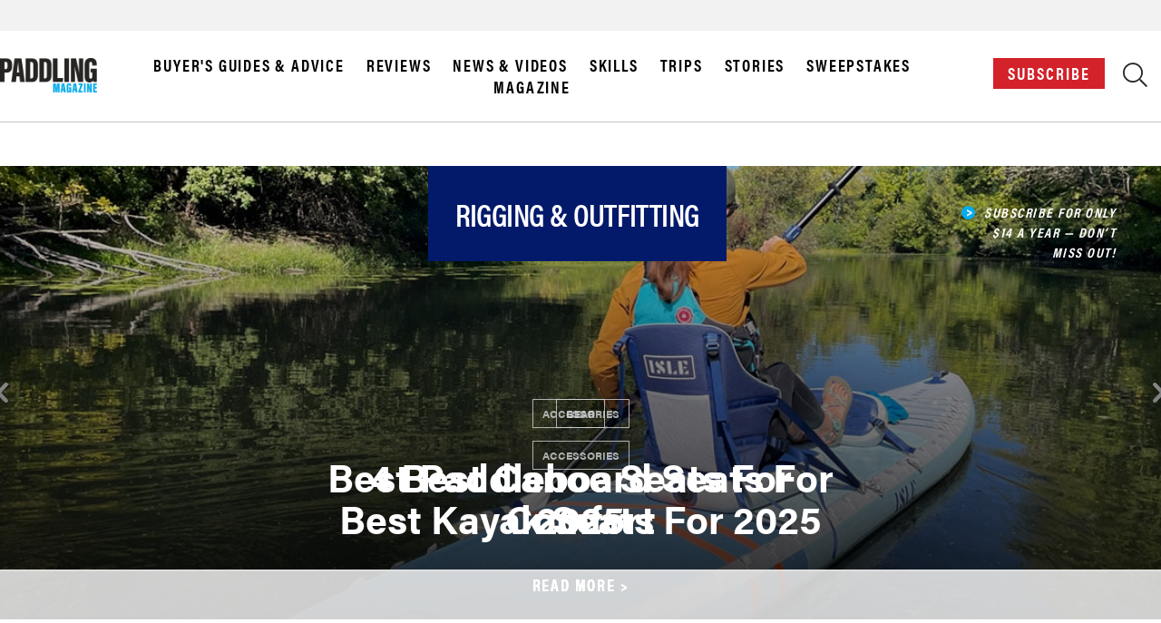

--- FILE ---
content_type: text/html; charset=UTF-8
request_url: https://paddlingmag.com/gear/accessories/rigging-outfitting/
body_size: 151211
content:
<!doctype html >
<!--[if IE 8]>    <html class="ie8" lang="en"> <![endif]-->
<!--[if IE 9]>    <html class="ie9" lang="en"> <![endif]-->
<!--[if gt IE 8]><!--> <html lang="en-US"> <!--<![endif]-->
<head>
    <title>Rigging &amp; Outfitting - Paddling Magazine</title>
<style id="wpr-usedcss">img:is([sizes=auto i],[sizes^="auto," i]){contain-intrinsic-size:3000px 1500px}.adthrive-ad{margin-top:10px;margin-bottom:10px;text-align:center;overflow-x:visible;clear:both;line-height:0}.adthrive-content{display:flex!important;flex-wrap:nowrap!important;justify-content:center!important;align-items:center!important}.td-fix-index{transform:none!important}img.emoji{display:inline!important;border:none!important;box-shadow:none!important;height:1em!important;width:1em!important;margin:0 .07em!important;vertical-align:-.1em!important;background:0 0!important;padding:0!important}:root{--wp--preset--aspect-ratio--square:1;--wp--preset--aspect-ratio--4-3:4/3;--wp--preset--aspect-ratio--3-4:3/4;--wp--preset--aspect-ratio--3-2:3/2;--wp--preset--aspect-ratio--2-3:2/3;--wp--preset--aspect-ratio--16-9:16/9;--wp--preset--aspect-ratio--9-16:9/16;--wp--preset--color--black:#000000;--wp--preset--color--cyan-bluish-gray:#abb8c3;--wp--preset--color--white:#ffffff;--wp--preset--color--pale-pink:#f78da7;--wp--preset--color--vivid-red:#cf2e2e;--wp--preset--color--luminous-vivid-orange:#ff6900;--wp--preset--color--luminous-vivid-amber:#fcb900;--wp--preset--color--light-green-cyan:#7bdcb5;--wp--preset--color--vivid-green-cyan:#00d084;--wp--preset--color--pale-cyan-blue:#8ed1fc;--wp--preset--color--vivid-cyan-blue:#0693e3;--wp--preset--color--vivid-purple:#9b51e0;--wp--preset--gradient--vivid-cyan-blue-to-vivid-purple:linear-gradient(135deg,rgba(6, 147, 227, 1) 0%,rgb(155, 81, 224) 100%);--wp--preset--gradient--light-green-cyan-to-vivid-green-cyan:linear-gradient(135deg,rgb(122, 220, 180) 0%,rgb(0, 208, 130) 100%);--wp--preset--gradient--luminous-vivid-amber-to-luminous-vivid-orange:linear-gradient(135deg,rgba(252, 185, 0, 1) 0%,rgba(255, 105, 0, 1) 100%);--wp--preset--gradient--luminous-vivid-orange-to-vivid-red:linear-gradient(135deg,rgba(255, 105, 0, 1) 0%,rgb(207, 46, 46) 100%);--wp--preset--gradient--very-light-gray-to-cyan-bluish-gray:linear-gradient(135deg,rgb(238, 238, 238) 0%,rgb(169, 184, 195) 100%);--wp--preset--gradient--cool-to-warm-spectrum:linear-gradient(135deg,rgb(74, 234, 220) 0%,rgb(151, 120, 209) 20%,rgb(207, 42, 186) 40%,rgb(238, 44, 130) 60%,rgb(251, 105, 98) 80%,rgb(254, 248, 76) 100%);--wp--preset--gradient--blush-light-purple:linear-gradient(135deg,rgb(255, 206, 236) 0%,rgb(152, 150, 240) 100%);--wp--preset--gradient--blush-bordeaux:linear-gradient(135deg,rgb(254, 205, 165) 0%,rgb(254, 45, 45) 50%,rgb(107, 0, 62) 100%);--wp--preset--gradient--luminous-dusk:linear-gradient(135deg,rgb(255, 203, 112) 0%,rgb(199, 81, 192) 50%,rgb(65, 88, 208) 100%);--wp--preset--gradient--pale-ocean:linear-gradient(135deg,rgb(255, 245, 203) 0%,rgb(182, 227, 212) 50%,rgb(51, 167, 181) 100%);--wp--preset--gradient--electric-grass:linear-gradient(135deg,rgb(202, 248, 128) 0%,rgb(113, 206, 126) 100%);--wp--preset--gradient--midnight:linear-gradient(135deg,rgb(2, 3, 129) 0%,rgb(40, 116, 252) 100%);--wp--preset--font-size--small:11px;--wp--preset--font-size--medium:20px;--wp--preset--font-size--large:32px;--wp--preset--font-size--x-large:42px;--wp--preset--font-size--regular:15px;--wp--preset--font-size--larger:50px;--wp--preset--spacing--20:0.44rem;--wp--preset--spacing--30:0.67rem;--wp--preset--spacing--40:1rem;--wp--preset--spacing--50:1.5rem;--wp--preset--spacing--60:2.25rem;--wp--preset--spacing--70:3.38rem;--wp--preset--spacing--80:5.06rem;--wp--preset--shadow--natural:6px 6px 9px rgba(0, 0, 0, .2);--wp--preset--shadow--deep:12px 12px 50px rgba(0, 0, 0, .4);--wp--preset--shadow--sharp:6px 6px 0px rgba(0, 0, 0, .2);--wp--preset--shadow--outlined:6px 6px 0px -3px rgba(255, 255, 255, 1),6px 6px rgba(0, 0, 0, 1);--wp--preset--shadow--crisp:6px 6px 0px rgba(0, 0, 0, 1)}:where(.is-layout-flex){gap:.5em}:where(.is-layout-grid){gap:.5em}:where(.wp-block-post-template.is-layout-flex){gap:1.25em}:where(.wp-block-post-template.is-layout-grid){gap:1.25em}:where(.wp-block-columns.is-layout-flex){gap:2em}:where(.wp-block-columns.is-layout-grid){gap:2em}:root :where(.wp-block-pullquote){font-size:1.5em;line-height:1.6}html .pp-form-container .select2 input.select2-search__field{border:0!important}.pp-form-container .pp-form-wrapper.ppBuildScratch.ppfl-material .pp-form-field-wrap .select2.select2-container{border:0!important;border-bottom:1px solid #dbdbdb!important;padding-left:0!important}.pp-form-container .pp-form-wrapper.ppBuildScratch.ppfl-material .pp-form-field-wrap span.select2-selection.select2-selection--multiple{border:0!important}.pp-form-container .pp-form-wrapper.ppBuildScratch.ppfl-flat .pp-form-field-wrap .select2-selection{background:#f7f7f7!important;border:0!important}#profilepress-myaccount-wrapper .profilepress-myaccount-content .select2-selection{border-radius:.25em;transition:border-color .15s ease-in-out,box-shadow .15s ease-in-out;box-shadow:inset 0 1px 1px #00000020}html .select2.select2-container .select2-selection.select2-selection--multiple input.select2-search__field{border:0!important;height:auto!important}.select2.select2-container .select2-selection.select2-selection--multiple input.select2-search__field{box-shadow:none!important;border:0!important}.select2.select2-container .select2-selection.select2-selection--multiple li.select2-selection__choice{height:auto;line-height:normal}.pp-member-directory .ppressmd-member-directory-header .ppressmd-member-directory-header-row .ppressmd-search .ppressmd-search-filter.ppressmd-text-filter-type input:not(.select2-search__field),.pp-member-directory .ppressmd-member-directory-header .select2.select2-container .select2-selection{background-color:#0000;border:1px solid #ddd!important}.pp-member-directory .ppressmd-member-directory-header .select2.select2-container .select2-selection__rendered{color:#666;background-color:#0000}.pp-member-directory .ppressmd-member-directory-header .select2.select2-container{width:100%!important}.pp-member-directory .ppressmd-member-directory-header .select2-search.select2-search--inline .select2-search__field{width:auto!important}.pp-member-directory .ppressmd-member-directory-header .select2.select2-container .select2-selection{-webkit-touch-callout:none;-webkit-user-select:none;user-select:none;height:40px;white-space:nowrap!important;text-align:left!important;background:0 0!important;border-radius:2px!important;padding:0 0 0 12px!important;font-size:15px!important;line-height:35px!important;text-decoration:none!important;display:block!important;position:relative!important;overflow:hidden!important}.pp-member-directory .ppressmd-member-directory-header .select2.select2-container .select2-selection .select2-selection__arrow{text-align:center!important;background:0 0!important;border-left:0!important;border-radius:0 2px 2px 0!important;width:34px!important;height:100%!important;display:inline-block!important;position:absolute!important;top:0!important;right:0!important}.pp-member-directory .ppressmd-member-directory-header .select2-container.select2-container--open .select2-dropdown{border:1px solid #ddd;border-top:0;border-radius:0}.pp-member-directory .ppressmd-member-directory-header .select2-container.select2-container--open .select2-dropdown .select2-results li{cursor:pointer;background-image:none;font-size:15px;list-style:none;display:list-item;color:#666!important;min-height:1em!important;margin:5px!important;padding:3px 7px 4px!important}.pp-member-directory .ppressmd-member-directory-header .select2.select2-container .select2-selection.select2-selection--multiple{height:auto!important;line-height:.8!important}.pp-member-directory .ppressmd-member-directory-header .select2-container--default .select2-selection--single .select2-selection__rendered{line-height:37px;padding-left:0!important}.pp-member-directory .ppressmd-member-directory-header .select2-container--default .select2-selection--multiple .select2-selection__rendered{box-sizing:border-box;width:100%;margin:0;padding-right:30px;font-size:13px;line-height:37px;list-style:none;padding-left:0!important}.pp-member-directory .ppressmd-member-directory-header .select2-results li.select2-results__option.select2-results__option--highlighted{color:#666!important;background:#f4f4f4!important}.pp-member-directory .ppressmd-member-directory-header .select2-container--default .select2-selection--multiple .select2-selection__clear,.pp-member-directory .ppressmd-member-directory-header .select2-container--default .select2-selection--single .select2-selection__clear{font-size:30px;right:10px;margin:0!important}.pp-member-directory .ppressmd-member-directory-header .select2-container--default .select2-selection--multiple .select2-selection__clear,.pp-member-directory .ppressmd-member-directory-header .select2-container--default .select2-selection--single .select2-selection__arrow b,.pp-member-directory .ppressmd-member-directory-header .select2-container--default .select2-selection--single .select2-selection__clear{color:#888!important}.pp-member-directory .ppressmd-member-directory-header .select2-container--default .select2-selection--multiple .select2-selection__clear{position:absolute}.pp-member-directory .ppressmd-member-directory-header .select2-container--default .select2-selection--multiple .select2-selection__choice{padding:3px 3px 3px 5px}.pp-member-directory .ppressmd-member-directory-header .select2-container .select2-search.select2-search--inline>input{border:none!important;border-radius:0!important;padding:0!important}.pp-member-directory .ppressmd-member-directory-header .select2-container--default .select2-selection--multiple .select2-selection__rendered li{text-overflow:ellipsis;box-sizing:border-box;max-width:100%;overflow-x:hidden}.pp-member-directory .ppressmd-member-directory-header .select2-container--default .select2-selection--single .select2-selection__clear{font-size:20px!important}p:has(+.ppress-paywall-message-wrap){margin-bottom:0}.select2-container{box-sizing:border-box;display:inline-block;margin:0;position:relative;vertical-align:middle}.select2-container .select2-selection--single{box-sizing:border-box;cursor:pointer;display:block;height:28px;user-select:none;-webkit-user-select:none}.select2-container .select2-selection--single .select2-selection__rendered{display:block;padding-left:8px;padding-right:20px;overflow:hidden;text-overflow:ellipsis;white-space:nowrap}.select2-container .select2-selection--single .select2-selection__clear{position:relative}.select2-container[dir=rtl] .select2-selection--single .select2-selection__rendered{padding-right:8px;padding-left:20px}.select2-container .select2-selection--multiple{box-sizing:border-box;cursor:pointer;display:block;min-height:32px;user-select:none;-webkit-user-select:none}.select2-container .select2-selection--multiple .select2-selection__rendered{display:inline-block;overflow:hidden;padding-left:8px;text-overflow:ellipsis;white-space:nowrap}.select2-container .select2-search--inline{float:left}.select2-container .select2-search--inline .select2-search__field{box-sizing:border-box;border:none;font-size:100%;margin-top:5px;padding:0}.select2-container .select2-search--inline .select2-search__field::-webkit-search-cancel-button{-webkit-appearance:none}.select2-dropdown{background-color:#fff;border:1px solid #aaa;border-radius:4px;box-sizing:border-box;display:block;position:absolute;left:-100000px;width:100%;z-index:1051}.select2-results{display:block}.select2-results__options{list-style:none;margin:0;padding:0}.select2-results__option{padding:6px;user-select:none;-webkit-user-select:none}.select2-results__option[aria-selected]{cursor:pointer}.select2-container--open .select2-dropdown{left:0}.select2-container--open .select2-dropdown--above{border-bottom:none;border-bottom-left-radius:0;border-bottom-right-radius:0}.select2-container--open .select2-dropdown--below{border-top:none;border-top-left-radius:0;border-top-right-radius:0}.select2-search--dropdown{display:block;padding:4px}.select2-search--dropdown .select2-search__field{padding:4px;width:100%;box-sizing:border-box}.select2-search--dropdown .select2-search__field::-webkit-search-cancel-button{-webkit-appearance:none}.select2-search--dropdown.select2-search--hide{display:none}.select2-close-mask{border:0;margin:0;padding:0;display:block;position:fixed;left:0;top:0;min-height:100%;min-width:100%;height:auto;width:auto;opacity:0;z-index:99;background-color:#fff}.select2-hidden-accessible{border:0!important;clip:rect(0 0 0 0)!important;-webkit-clip-path:inset(50%)!important;clip-path:inset(50%)!important;height:1px!important;overflow:hidden!important;padding:0!important;position:absolute!important;width:1px!important;white-space:nowrap!important}.select2-container--default .select2-selection--single{background-color:#fff;border:1px solid #aaa;border-radius:4px}.select2-container--default .select2-selection--single .select2-selection__rendered{color:#444;line-height:28px}.select2-container--default .select2-selection--single .select2-selection__clear{cursor:pointer;float:right;font-weight:700}.select2-container--default .select2-selection--single .select2-selection__placeholder{color:#999}.select2-container--default .select2-selection--single .select2-selection__arrow{height:26px;position:absolute;top:1px;right:1px;width:20px}.select2-container--default .select2-selection--single .select2-selection__arrow b{border-color:#888 transparent transparent;border-style:solid;border-width:5px 4px 0;height:0;left:50%;margin-left:-4px;margin-top:-2px;position:absolute;top:50%;width:0}.select2-container--default[dir=rtl] .select2-selection--single .select2-selection__clear{float:left}.select2-container--default[dir=rtl] .select2-selection--single .select2-selection__arrow{left:1px;right:auto}.select2-container--default.select2-container--disabled .select2-selection--single{background-color:#eee;cursor:default}.select2-container--default.select2-container--disabled .select2-selection--single .select2-selection__clear{display:none}.select2-container--default.select2-container--open .select2-selection--single .select2-selection__arrow b{border-color:transparent transparent #888;border-width:0 4px 5px}.select2-container--default .select2-selection--multiple{background-color:#fff;border:1px solid #aaa;border-radius:4px;cursor:text}.select2-container--default .select2-selection--multiple .select2-selection__rendered{box-sizing:border-box;list-style:none;margin:0;padding:0 5px;width:100%}.select2-container--default .select2-selection--multiple .select2-selection__rendered li{list-style:none}.select2-container--default .select2-selection--multiple .select2-selection__clear{cursor:pointer;float:right;font-weight:700;margin-top:5px;margin-right:10px;padding:1px}.select2-container--default .select2-selection--multiple .select2-selection__choice{background-color:#e4e4e4;border:1px solid #aaa;border-radius:4px;cursor:default;float:left;margin-right:5px;margin-top:5px;padding:0 5px}.select2-container--default .select2-selection--multiple .select2-selection__choice__remove{color:#999;cursor:pointer;display:inline-block;font-weight:700;margin-right:2px}.select2-container--default .select2-selection--multiple .select2-selection__choice__remove:hover{color:#333}.select2-container--default[dir=rtl] .select2-selection--multiple .select2-search--inline,.select2-container--default[dir=rtl] .select2-selection--multiple .select2-selection__choice{float:right}.select2-container--default[dir=rtl] .select2-selection--multiple .select2-selection__choice{margin-left:5px;margin-right:auto}.select2-container--default[dir=rtl] .select2-selection--multiple .select2-selection__choice__remove{margin-left:2px;margin-right:auto}.select2-container--default.select2-container--focus .select2-selection--multiple{border:1px solid #000;outline:0}.select2-container--default.select2-container--disabled .select2-selection--multiple{background-color:#eee;cursor:default}.select2-container--default.select2-container--disabled .select2-selection__choice__remove{display:none}.select2-container--default.select2-container--open.select2-container--above .select2-selection--multiple,.select2-container--default.select2-container--open.select2-container--above .select2-selection--single{border-top-left-radius:0;border-top-right-radius:0}.select2-container--default.select2-container--open.select2-container--below .select2-selection--multiple,.select2-container--default.select2-container--open.select2-container--below .select2-selection--single{border-bottom-left-radius:0;border-bottom-right-radius:0}.select2-container--default .select2-search--dropdown .select2-search__field{border:1px solid #aaa}.select2-container--default .select2-search--inline .select2-search__field{background:0 0;border:none;outline:0;box-shadow:none;-webkit-appearance:textfield}.select2-container--default .select2-results>.select2-results__options{max-height:200px;overflow-y:auto}.select2-container--default .select2-results__option[role=group]{padding:0}.select2-container--default .select2-results__option[aria-disabled=true]{color:#999}.select2-container--default .select2-results__option[aria-selected=true]{background-color:#ddd}.select2-container--default .select2-results__option .select2-results__option{padding-left:1em}.select2-container--default .select2-results__option .select2-results__option .select2-results__group{padding-left:0}.select2-container--default .select2-results__option .select2-results__option .select2-results__option{margin-left:-1em;padding-left:2em}.select2-container--default .select2-results__option .select2-results__option .select2-results__option .select2-results__option{margin-left:-2em;padding-left:3em}.select2-container--default .select2-results__option .select2-results__option .select2-results__option .select2-results__option .select2-results__option{margin-left:-3em;padding-left:4em}.select2-container--default .select2-results__option .select2-results__option .select2-results__option .select2-results__option .select2-results__option .select2-results__option{margin-left:-4em;padding-left:5em}.select2-container--default .select2-results__option .select2-results__option .select2-results__option .select2-results__option .select2-results__option .select2-results__option .select2-results__option{margin-left:-5em;padding-left:6em}.select2-container--default .select2-results__option--highlighted[aria-selected]{background-color:#5897fb;color:#fff}.select2-container--default .select2-results__group{cursor:default;display:block;padding:6px}.select2-container--classic .select2-selection--single{background-color:#f7f7f7;border:1px solid #aaa;border-radius:4px;outline:0;background-image:-webkit-linear-gradient(top,#fff 50%,#eee 100%);background-image:-o-linear-gradient(top,#fff 50%,#eee 100%);background-image:linear-gradient(to bottom,#fff 50%,#eee 100%);background-repeat:repeat-x}.select2-container--classic .select2-selection--single:focus{border:1px solid #5897fb}.select2-container--classic .select2-selection--single .select2-selection__rendered{color:#444;line-height:28px}.select2-container--classic .select2-selection--single .select2-selection__clear{cursor:pointer;float:right;font-weight:700;margin-right:10px}.select2-container--classic .select2-selection--single .select2-selection__placeholder{color:#999}.select2-container--classic .select2-selection--single .select2-selection__arrow{background-color:#ddd;border:none;border-left:1px solid #aaa;border-top-right-radius:4px;border-bottom-right-radius:4px;height:26px;position:absolute;top:1px;right:1px;width:20px;background-image:-webkit-linear-gradient(top,#eee 50%,#ccc 100%);background-image:-o-linear-gradient(top,#eee 50%,#ccc 100%);background-image:linear-gradient(to bottom,#eee 50%,#ccc 100%);background-repeat:repeat-x}.select2-container--classic .select2-selection--single .select2-selection__arrow b{border-color:#888 transparent transparent;border-style:solid;border-width:5px 4px 0;height:0;left:50%;margin-left:-4px;margin-top:-2px;position:absolute;top:50%;width:0}.select2-container--classic[dir=rtl] .select2-selection--single .select2-selection__clear{float:left}.select2-container--classic[dir=rtl] .select2-selection--single .select2-selection__arrow{border:none;border-right:1px solid #aaa;border-radius:0;border-top-left-radius:4px;border-bottom-left-radius:4px;left:1px;right:auto}.select2-container--classic.select2-container--open .select2-selection--single{border:1px solid #5897fb}.select2-container--classic.select2-container--open .select2-selection--single .select2-selection__arrow{background:0 0;border:none}.select2-container--classic.select2-container--open .select2-selection--single .select2-selection__arrow b{border-color:transparent transparent #888;border-width:0 4px 5px}.select2-container--classic.select2-container--open.select2-container--above .select2-selection--single{border-top:none;border-top-left-radius:0;border-top-right-radius:0;background-image:-webkit-linear-gradient(top,#fff 0,#eee 50%);background-image:-o-linear-gradient(top,#fff 0,#eee 50%);background-image:linear-gradient(to bottom,#fff 0,#eee 50%);background-repeat:repeat-x}.select2-container--classic.select2-container--open.select2-container--below .select2-selection--single{border-bottom:none;border-bottom-left-radius:0;border-bottom-right-radius:0;background-image:-webkit-linear-gradient(top,#eee 50%,#fff 100%);background-image:-o-linear-gradient(top,#eee 50%,#fff 100%);background-image:linear-gradient(to bottom,#eee 50%,#fff 100%);background-repeat:repeat-x}.select2-container--classic .select2-selection--multiple{background-color:#fff;border:1px solid #aaa;border-radius:4px;cursor:text;outline:0}.select2-container--classic .select2-selection--multiple:focus{border:1px solid #5897fb}.select2-container--classic .select2-selection--multiple .select2-selection__rendered{list-style:none;margin:0;padding:0 5px}.select2-container--classic .select2-selection--multiple .select2-selection__clear{display:none}.select2-container--classic .select2-selection--multiple .select2-selection__choice{background-color:#e4e4e4;border:1px solid #aaa;border-radius:4px;cursor:default;float:left;margin-right:5px;margin-top:5px;padding:0 5px}.select2-container--classic .select2-selection--multiple .select2-selection__choice__remove{color:#888;cursor:pointer;display:inline-block;font-weight:700;margin-right:2px}.select2-container--classic .select2-selection--multiple .select2-selection__choice__remove:hover{color:#555}.select2-container--classic[dir=rtl] .select2-selection--multiple .select2-selection__choice{float:right;margin-left:5px;margin-right:auto}.select2-container--classic[dir=rtl] .select2-selection--multiple .select2-selection__choice__remove{margin-left:2px;margin-right:auto}.select2-container--classic.select2-container--open .select2-selection--multiple{border:1px solid #5897fb}.select2-container--classic.select2-container--open.select2-container--above .select2-selection--multiple{border-top:none;border-top-left-radius:0;border-top-right-radius:0}.select2-container--classic.select2-container--open.select2-container--below .select2-selection--multiple{border-bottom:none;border-bottom-left-radius:0;border-bottom-right-radius:0}.select2-container--classic .select2-search--dropdown .select2-search__field{border:1px solid #aaa;outline:0}.select2-container--classic .select2-search--inline .select2-search__field{outline:0;box-shadow:none}.select2-container--classic .select2-dropdown{background-color:#fff;border:1px solid transparent}.select2-container--classic .select2-dropdown--above{border-bottom:none}.select2-container--classic .select2-dropdown--below{border-top:none}.select2-container--classic .select2-results>.select2-results__options{max-height:200px;overflow-y:auto}.select2-container--classic .select2-results__option[role=group]{padding:0}.select2-container--classic .select2-results__option[aria-disabled=true]{color:grey}.select2-container--classic .select2-results__option--highlighted[aria-selected]{background-color:#3875d7;color:#fff}.select2-container--classic .select2-results__group{cursor:default;display:block;padding:6px}.select2-container--classic.select2-container--open .select2-dropdown{border-color:#5897fb}.tdm-descr{font-family:var(--td_default_google_font_1,'Open Sans','Open Sans Regular',sans-serif);font-size:16px;line-height:28px;color:#666;margin-bottom:30px}@media (max-width:1018px){.tdm-descr{font-size:15px;line-height:24px}}@media (min-width:768px) and (max-width:1018px){.tdm-descr{margin-bottom:25px}}@media (max-width:767px){.tdm-descr{margin-bottom:20px}}.tdm-content-horiz-center{text-align:center!important;margin-right:auto;margin-left:auto}.tdc_zone{margin:0}.td-main-content-wrap .tdc_zone{z-index:0}.td-ajax-search-flex .td_module_flex_1{padding-bottom:25px}.td-ajax-search-flex .td_module_flex_1 .td-module-container{flex-direction:row}.td-ajax-search-flex .td_module_flex_1 .td-image-container{flex:0 0 30%;width:30%}.td-ajax-search-flex .td_module_flex_1 .td-image-wrap{padding-bottom:70%}.td-ajax-search-flex .td_module_flex_1 .td-module-meta-info{padding:0 0 0 15px}.td-ajax-search-flex .td_module_flex_1 .entry-title{font-size:16px;line-height:20px;font-weight:500}.td-ajax-search-flex .td_module_flex_1 .td-excerpt,.td-ajax-search-flex .td_module_flex_1 .td-module-comments,.td-ajax-search-flex .td_module_flex_1 .td-post-author-name,.td-ajax-search-flex .td_module_flex_1 .td-post-category{display:none}.td_block_wrap{margin-bottom:48px;position:relative;clear:both}.td_block_wrap .td-load-more-wrap{margin-top:20px}@media (max-width:767px){.td_block_wrap{margin-bottom:32px}.td_block_wrap .td-load-more-wrap{margin-bottom:0}}.td-block-title-wrap{position:relative}.td-fix-index{transform:translateZ(0);-webkit-transform:translateZ(0)}.td_with_ajax_pagination{transform:translate3d(0,0,0);-webkit-transform:translate3d(0,0,0);overflow:hidden}.td_ajax_load_more{display:inline-block;font-family:var(--td_default_google_font_1,'Open Sans','Open Sans Regular',sans-serif);font-size:12px;line-height:1;padding:8px 10px;border:1px solid #c9c9c9;text-align:center;vertical-align:middle}.td_ajax_load_more i{font-size:8px;margin-left:6px;position:relative;top:0;vertical-align:middle}.td-load-more-wrap{transform:translateZ(0);-webkit-transform:translateZ(0)}@-moz-document url-prefix(){.td_ajax_load_more{padding:7px 10px 9px}}.td-load-more-wrap{text-align:center;clear:both}.td-load-more-wrap a{color:#767676}.td-load-more-wrap a:hover{background-color:var(--td_theme_color,#4db2ec);border-color:var(--td_theme_color,#4db2ec);color:#fff;text-decoration:none!important}.td-h-effect-up-shadow .entry-thumb:not(.td-animation-stack-type0-2):not(.td-animation-stack-type1-2):not(.td-animation-stack-type2-2){-webkit-transition:box-shadow .3s,transform .3s;transition:box-shadow .3s ease,transform .3s ease}.td-h-effect-up-shadow .entry-thumb.td-animation-stack-type0-2{transition:box-shadow .3s ease,transform .3s ease,opacity .3s cubic-bezier(.39, .76, .51, .56)}.td-h-effect-up-shadow .entry-thumb.td-animation-stack-type1-2{transition:box-shadow .3s ease,transform .3s ease,opacity .3s cubic-bezier(.39, .76, .51, .56) 0s}.td-h-effect-up-shadow .entry-thumb.td-animation-stack-type2-2{transition:box-shadow .3s ease,transform .3s ease,opacity .4s cubic-bezier(.13, .43, .57, .88)}.td_module_flex_1{display:inline-block;width:100%;padding-bottom:0}.td_module_flex_1 .td-module-container{display:flex;flex-direction:column;position:relative}.td_module_flex_1 .td-module-container:before{content:'';position:absolute;bottom:0;left:0;width:100%;height:1px}.td_module_flex_1 .td-image-wrap{display:block;position:relative}.td_module_flex_1 .td-image-container{position:relative;flex:0 0 auto;width:100%;height:100%}.td_module_flex_1 .td-module-thumb{margin-bottom:0}.td_module_flex_1 .td-module-meta-info{width:100%;margin-bottom:0;z-index:1;border:0 solid #eaeaea;min-height:0}.td_module_flex_1 .td-author-photo{display:inline-block;vertical-align:middle}.td_module_flex_1 .td-thumb-css{width:100%;height:100%;position:absolute;background-size:cover;background-position:center center}.td_module_flex_1 .td-excerpt{margin:20px 0 0;line-height:21px}.td-mc1-wrap .td_module_wrap:after,.td-mc1-wrap:after{content:'';display:table;clear:both}.td_module_flex_1 .td-image-wrap{padding-bottom:50%}.td_module_flex_1 .td-module-meta-info{padding:13px 0 0}.td_flex_block.td_with_ajax_pagination,.td_flex_block.td_with_ajax_pagination .td_block_inner{overflow:initial}.td_flex_block.td_with_ajax_pagination .td_block_inner{height:auto!important}.td-image-gradient:before{bottom:0;content:"";display:block;height:50%;width:100%;position:absolute;z-index:1;background:-webkit-gradient(linear,left top,left bottom,color-stop(0,rgba(0,0,0,0)),color-stop(100%,rgba(0,0,0,.8)));background:linear-gradient(to bottom,rgba(0,0,0,0) 0,rgba(0,0,0,.8) 100%)}@media (max-width:1018px){.td-image-gradient:before{height:100%}}.tdb-template .td-main-content-wrap{padding-bottom:0}.ie10 .entry-thumb:after,.ie10 .entry-thumb:before,.ie11 .entry-thumb:after,.ie11 .entry-thumb:before{display:none!important}.td_block_wrap p:empty:before{display:none}.mfp-bg{top:0;left:0;width:100%;height:100%;z-index:1042;overflow:hidden;position:fixed;background:#0b0b0b;opacity:.8}.mfp-wrap{top:0;left:0;width:100%;height:100%;z-index:1043;position:fixed;outline:0!important;-webkit-backface-visibility:hidden}.mfp-container{text-align:center;position:absolute;width:100%;height:100%;left:0;top:0;padding:0 8px;-webkit-box-sizing:border-box;box-sizing:border-box}.mfp-container:before{content:'';display:inline-block;height:100%;vertical-align:middle}.mfp-align-top .mfp-container:before{display:none}.mfp-content{position:relative;display:inline-block;vertical-align:middle;margin:0 auto;text-align:left;z-index:1045}.mfp-ajax-holder .mfp-content,.mfp-inline-holder .mfp-content{width:100%;cursor:auto}.mfp-ajax-cur{cursor:progress}.mfp-zoom-out-cur{cursor:-webkit-zoom-out;cursor:zoom-out}.mfp-zoom{cursor:pointer;cursor:-webkit-zoom-in;cursor:zoom-in}.mfp-auto-cursor .mfp-content{cursor:auto}.mfp-arrow,.mfp-close,.mfp-counter,.mfp-preloader{-webkit-user-select:none;user-select:none}.mfp-loading.mfp-figure{display:none}.mfp-hide{display:none!important}.mfp-preloader{color:#ccc;position:absolute;top:50%;width:auto;text-align:center;margin-top:-.8em;left:8px;right:8px;z-index:1044}.mfp-preloader a{color:#ccc}.mfp-preloader a:hover{color:#fff}.mfp-s-ready .mfp-preloader{display:none}.mfp-s-error .mfp-content{display:none}.mfp-close{width:44px;height:44px;line-height:44px;position:absolute;right:0;top:0;text-decoration:none;text-align:center;opacity:.65;padding:0 0 18px 10px;color:#fff;font-style:normal;font-size:28px;font-family:Arial,Baskerville,monospace}.mfp-close:focus,.mfp-close:hover{opacity:1}.mfp-close:active{top:1px}.mfp-close-btn-in .mfp-close{color:#333}.mfp-iframe-holder .mfp-close,.mfp-image-holder .mfp-close{color:#fff;right:-6px;text-align:right;padding-right:6px;width:100%}.mfp-counter{position:absolute;bottom:0;right:0;color:#ccc;padding-right:15px;font-size:11px;line-height:18px}.mfp-arrow{font-family:newspaper,sans-serif;font-size:30px;position:absolute;opacity:.65;margin:0;top:50%;margin-top:-55px;padding:0;width:90px;height:110px;-webkit-tap-highlight-color:transparent}.mfp-arrow:active{margin-top:-54px}.mfp-arrow:focus,.mfp-arrow:hover{opacity:1}.mfp-arrow .mfp-a,.mfp-arrow .mfp-b{display:block;width:0;height:0;position:absolute;left:0;top:0;margin-top:35px;margin-left:35px}.mfp-arrow-left{left:0}.mfp-arrow-left:before{content:'\e807';color:#fff}.mfp-arrow-right{right:0}.mfp-arrow-right:before{content:'\e808';color:#fff}.mfp-iframe-holder{padding-top:40px;padding-bottom:40px}.mfp-iframe-holder .mfp-content{line-height:0;width:100%;max-width:900px}.mfp-iframe-holder .mfp-close{top:-40px}.mfp-iframe-scaler{width:100%;height:0;overflow:hidden;padding-top:56.25%}.mfp-iframe-scaler iframe{position:absolute;display:block;top:0;left:0;width:100%;height:100%;box-shadow:0 0 8px rgba(0,0,0,.6);background:#000}.mfp-figure{line-height:0}.mfp-figure:before{bottom:40px;content:"";display:block;height:20%;width:100%;position:absolute;z-index:0;background:-webkit-gradient(linear,left top,left bottom,color-stop(0,rgba(0,0,0,0)),color-stop(100%,rgba(0,0,0,.7)));background:linear-gradient(to bottom,rgba(0,0,0,0) 0,rgba(0,0,0,.7) 100%);opacity:0;-webkit-transition:opacity 1s;transition:opacity 1s ease}.mfp-ready .mfp-s-ready .mfp-figure:before{opacity:1}.mfp-figure:after{content:'';position:absolute;left:0;top:40px;bottom:40px;display:block;right:0;width:auto;height:auto;z-index:-1;box-shadow:0 0 8px rgba(0,0,0,.6);background:#444}.mfp-figure small{color:#bdbdbd;display:block;font-size:12px;line-height:14px}.mfp-figure figure{margin:0}.mfp-bottom-bar{font-size:11px;line-height:18px;margin-bottom:50px;position:absolute;bottom:0;left:0;width:100%;cursor:auto;padding:0 65px 0 15px;z-index:1}.mfp-title{text-align:left;line-height:18px;color:#f3f3f3;word-wrap:break-word}.mfp-image-holder .mfp-content{max-width:100%}.mfp-gallery .mfp-image-holder .mfp-figure{cursor:pointer}@media screen and (max-width:800px) and (orientation:landscape),screen and (max-height:300px){.mfp-img-mobile .mfp-image-holder{padding-left:0;padding-right:0}.mfp-img-mobile img.mfp-img{padding:0}.mfp-img-mobile .mfp-figure:before{bottom:0}.mfp-img-mobile .mfp-figure:after{top:0;bottom:0}.mfp-img-mobile .mfp-figure small{display:inline;margin-left:5px}.mfp-img-mobile .mfp-bottom-bar{background:rgba(0,0,0,.6);bottom:0;margin:0;top:auto;padding:3px 5px;position:fixed;-webkit-box-sizing:border-box;box-sizing:border-box}.mfp-img-mobile .mfp-bottom-bar:empty{padding:0}.mfp-img-mobile .mfp-counter{right:5px;top:3px}.mfp-img-mobile .mfp-close{top:0;right:0;width:35px;height:35px;line-height:35px;background:rgba(0,0,0,.6);position:fixed;text-align:center;padding:0}}@media all and (max-width:900px){.mfp-arrow{-webkit-transform:scale(.75);transform:scale(.75)}.mfp-arrow-left{-webkit-transform-origin:0;transform-origin:0}.mfp-arrow-right{-webkit-transform-origin:100%;transform-origin:100%}.mfp-container{padding-left:6px;padding-right:6px}}.mfp-ie7 .mfp-img{padding:0}.mfp-ie7 .mfp-bottom-bar{width:600px;left:50%;margin-left:-300px;margin-top:5px;padding-bottom:5px}.mfp-ie7 .mfp-container{padding:0}.mfp-ie7 .mfp-content{padding-top:44px}.mfp-ie7 .mfp-close{top:0;right:0;padding-top:0}.mfp-with-zoom .mfp-container,.mfp-with-zoom.mfp-bg{opacity:.001;-webkit-backface-visibility:hidden;-webkit-transition:.3s ease-out;-moz-transition:.3s ease-out;-o-transition:.3s ease-out;transition:all .3s ease-out}.mfp-with-zoom.mfp-ready .mfp-container{opacity:1}.mfp-with-zoom.mfp-ready.mfp-bg{opacity:.8}.mfp-with-zoom.mfp-removing .mfp-container,.mfp-with-zoom.mfp-removing.mfp-bg{opacity:0}.mfp-bg{z-index:10000}.mfp-wrap{z-index:10000}.mfp-content .td-login-wrap{position:relative}.mfp-content .td-login-wrap.td-login-wrap-fb-open #register-link,.mfp-content .td-login-wrap.td-login-wrap-fb-open .td-back-button,.mfp-content .td-login-wrap.td-login-wrap-fb-open .td-login-info-text,.mfp-content .td-login-wrap.td-login-wrap-fb-open .td-login-panel-descr,.mfp-content .td-login-wrap.td-login-wrap-fb-open .td-login-panel-title,.mfp-content .td-login-wrap.td-login-wrap-fb-open .td-login-social,.mfp-content .td-login-wrap.td-login-wrap-fb-open form{opacity:.5;pointer-events:none}.mfp-content #login-form .td-login-wrap-fb-open+.mfp-close{opacity:.5;pointer-events:none}.mfp-content .td-back-button{visibility:hidden;opacity:0;-webkit-transition:.5s cubic-bezier(.79, .14, .15, .86);transition:all .5s cubic-bezier(.79, .14, .15, .86) 0s;position:absolute;top:13px;left:8px;color:var(--td_login_text_color,#fff);width:50px;height:50px;z-index:99}.mfp-content .td-back-button i{line-height:50px;font-size:16px;color:var(--td_login_text_color,#fff)}.mfp-content .td-login-inputs{width:100%;display:inline-block;position:relative;margin-bottom:30px;font-size:15px;font-weight:400;color:var(--td_login_text_color,#fff)}.mfp-content .td-login-inputs label{position:absolute;top:8px;left:0;text-transform:uppercase;-webkit-transition:.2s;transition:all .2s ease;pointer-events:none}.mfp-content .td-login-inputs:after{content:'';position:absolute;bottom:0;left:0;width:100%;height:1px;background-color:var(--td_login_text_color,#fff);opacity:.3}.mfp-content .td-login-input{position:relative;background-color:transparent!important;height:40px;margin:0!important;padding:0;box-shadow:none!important;font-size:15px;color:var(--td_login_text_color,#fff);outline:0;border:0}.mfp-content .td-login-input:focus~label,.mfp-content .td-login-input:valid~label{top:-18px;font-size:11px;opacity:.6}.mfp-content .td-login-input:invalid{font-style:italic}.mfp-content .td-login-button{width:100%;height:50px;background-color:var(--td_login_button_background,#fff);padding:5px 12px 6px;margin-top:20px;margin-bottom:0;text-transform:uppercase;text-shadow:none;font-size:13px;font-weight:600;color:var(--td_login_button_color,#000);-webkit-box-shadow:1px 1px 4px 0 rgba(0,0,0,.2);box-shadow:1px 1px 4px 0 rgba(0,0,0,.2);border:0;border-radius:0;-webkit-transition:background-color .2s!important;transition:background-color .2s ease!important}.mfp-content .td-login-button:active,.mfp-content .td-login-button:hover{-webkit-box-shadow:1px 1px 4px 0 rgba(0,0,0,.2);box-shadow:1px 1px 4px 0 rgba(0,0,0,.2);background-color:var(--td_login_hover_background,#deea4b);color:var(--td_login_hover_color,#000)}.mfp-content .td-login-social{width:100%;margin-top:15px;margin-bottom:8px}.mfp-content .td-login-info-text{display:block;margin-top:3px;font-size:11px;color:var(--td_login_text_color,#fff)}.mfp-content .td-login-info-text a{color:inherit}.mfp-content .td-login-info-text a:hover{text-decoration:underline}.mfp-content #register-link{width:100%;display:block;padding:13px;margin-top:24px;font-size:13px;text-transform:uppercase;color:var(--td_login_text_color,#fff);cursor:pointer;position:relative}.mfp-content #register-link:before{content:'';width:100%;height:100%;position:absolute;top:0;left:0;border:1px solid var(--td_login_text_color,#fff);opacity:0;-webkit-transition:opacity .2s;transition:opacity .2s ease}.mfp-content #register-link:hover:before{opacity:.2}.mfp-content .td-login-form-div{padding:0 20%}@media (max-width:480px){.mfp-content .td-login-form-div{padding:0 5%}}.mfp-content #td-login-div{transform:translate3d(0,0,0);-webkit-transform:translate3d(0,0,0);-webkit-transition:.5s cubic-bezier(.79, .14, .15, .86);transition:all .5s cubic-bezier(.79, .14, .15, .86) 0s}.mfp-content #td-login-div.td-display-none{display:none;visibility:hidden;opacity:0;-webkit-transition:.3s cubic-bezier(.79, .14, .15, .86);transition:all .3s cubic-bezier(.79, .14, .15, .86) 0s}.mfp-content .td-login-animation #td-login-div{transform:translate3d(-300px,0,0);-webkit-transform:translate3d(-300px,0,0)}.mfp-content .td-login-animation .td-back-button{visibility:visible;opacity:1}.mfp-content #td-forgot-pass-div,.mfp-content #td-register-div{display:none;visibility:hidden;opacity:0;-webkit-transition:.5s cubic-bezier(.79, .14, .15, .86);transition:all .5s cubic-bezier(.79, .14, .15, .86) 0s;transform:translate3d(300px,0,0);-webkit-transform:translate3d(300px,0,0)}.mfp-content #td-forgot-pass-div.td-display-block,.mfp-content #td-register-div.td-display-block{display:block;visibility:visible;opacity:1;-webkit-transition:.3s cubic-bezier(.79, .14, .15, .86);transition:all .3s cubic-bezier(.79, .14, .15, .86) 0s;transform:translate3d(0,0,0);-webkit-transform:translate3d(0,0,0)}.mfp-content #login-form .mfp-close{position:absolute;top:26px;width:20px;height:20px;line-height:0;font-size:0;color:var(--td_login_text_color,#fff);font-family:newspaper,sans-serif}.mfp-content #login-form .mfp-close:before{position:absolute;top:50%;left:50%;transform:translate(-50%,50%);-webkit-transform:translate(-50%,50%);font-size:16px;vertical-align:bottom;color:var(--td_login_text_color,#fff)}.mfp-content #login-form #login-link{position:absolute;left:26px;top:28px;cursor:pointer}.mfp-content #login-form .mfp-close{right:27px;left:auto;opacity:1}.mfp-content #login-form .mfp-close:before{content:'\e902'}.mfp-content .td-login-panel-title{padding:26px 0 22px;line-height:20px;font-size:17px;text-transform:uppercase;color:var(--td_login_text_color,#fff);pointer-events:none}.mfp-content .td-login-panel-descr{margin-bottom:77px;font-size:13px;line-height:1}.mfp-content .td_display_err{color:#fff;padding:14px 30px;display:none;position:absolute;top:93px;left:0;right:0;font-size:11px;text-transform:uppercase;margin:0 -40%;line-height:1}.mfp-content .td_display_err:before{content:'';width:100%;height:100%;background-color:#000;position:absolute;top:0;left:0;opacity:.8;z-index:-1}.mfp-content .td_display_msg_ok:before{background-color:#fff;opacity:.1}.mfp-ready #login_pass{display:inline-block!important}.td-container-wrap{background-color:var(--td_container_transparent,#fff);margin-left:auto;margin-right:auto}body .td-backstretch{max-width:none;opacity:0;transition:opacity 2s;display:block}.td-scroll-up{position:fixed;bottom:4px;right:5px;cursor:pointer;z-index:9999}.ie9 .td-scroll-up{bottom:-70px}.ie9 .td-scroll-up-visible{bottom:5px}@media (max-width:767px){.td-scroll-up.td-hide-scroll-up-on-mob{display:none!important}.td-md-is-android .td-theme-slider .slide-meta-cat a{padding:4px 5px 2px}}.td-scroll-up[data-style=style1]{display:none;width:40px;height:40px;background-color:var(--td_theme_color,#4db2ec);transform:translate3d(0,70px,0);transition:transform .4s cubic-bezier(.55, 0, .1, 1) 0s}.td-scroll-up[data-style=style1].td-scroll-up-visible{transform:translate3d(0,0,0)}.td-scroll-up[data-style=style1] .td-icon-menu-up{position:relative;color:#fff;font-size:20px;display:block;text-align:center;width:40px;top:7px}.td-js-loaded .td-scroll-up[data-style=style1]{display:block!important}.td-md-is-android .td-scroll-up[data-style=style1] .td-icon-menu-up{padding-top:1px}.td-scroll-up[data-style=style2]{transform:scale(.8);height:40px;width:40px;border-radius:50px;box-shadow:inset 0 0 0 2px #e7e7e7;opacity:0;visibility:hidden;transition:opacity .2s ease-in-out;pointer-events:none}.td-scroll-up[data-style=style2].td-scroll-up-visible{opacity:1;visibility:visible;pointer-events:auto;transform:scale(1)}.td-scroll-up[data-style=style2] .td-scroll-up-tooltip{position:absolute;right:0;bottom:calc(100% + 10px);transform:translateY(-20px);background-color:var(--td_black,#222);padding:5px 6px 6px;min-width:69px;font-family:var(--td_default_google_font_1,'Open Sans','Open Sans Regular',sans-serif);font-size:10px;line-height:1.1;text-align:center;color:#fff;border-radius:5px;opacity:0;transition:all .2s ease-in-out;pointer-events:none}.td-scroll-up[data-style=style2] .td-scroll-up-tt-arrow{position:absolute;right:10px;bottom:-5px;fill:var(--td_black,#222222)}.td-scroll-up[data-style=style2] .td-scroll-up-arrow{position:absolute;top:50%;left:50%;transform:translate(-50%,-50%);width:22px;height:auto;fill:var(--td_black,#222222);line-height:0;transition:all .2s ease-in-out}.td-scroll-up[data-style=style2] .td-scroll-up-progress-circle{transition:opacity .2s ease-in-out}.td-scroll-up[data-style=style2] .td-scroll-up-progress-circle path{fill:none;stroke:var(--td_black,#222222);stroke-width:4;box-sizing:border-box;transition:stroke-dashoffset 10ms linear 0s;stroke-dasharray:307.919,307.919}.td-scroll-up[data-style=style2]:hover .td-scroll-up-tooltip{transform:translateY(0);opacity:1}.td-scroll-up[data-style=style2]:hover .td-scroll-up-arrow{width:28px}.td-scroll-up[data-style=style2]:hover .td-scroll-up-progress-circle{opacity:0}.wpb_button{display:inline-block;font-family:var(--td_default_google_font_1,'Open Sans','Open Sans Regular',sans-serif);font-weight:600;line-height:24px;text-shadow:none;border:none;transition:none;border-radius:0;margin-bottom:21px}.wpb_button:hover{text-shadow:none;text-decoration:none!important}.widget{overflow:hidden}.td-element-style{position:absolute;z-index:0;width:100%;height:100%;top:0;bottom:0;left:0;right:0;overflow:hidden;pointer-events:none}.td-element-style-before{transition:opacity 1s ease 0s;-webkit-transition:opacity 1s;opacity:0}.td-stretch-content .td-module-thumb .entry-thumb{min-width:100%}body.td-animation-stack-type0 .post img:not(.woocommerce-product-gallery img):not(.rs-pzimg),body.td-animation-stack-type0 .td-animation-stack .entry-thumb,body.td-animation-stack-type0 .td-animation-stack .td-lazy-img{opacity:0}.td-animation-stack-type0-2:not(.woocommerce-product-gallery img){opacity:1!important;transition:opacity .3s;transition-timing-function:cubic-bezier(0.39,0.76,0.51,0.56)}body.td-animation-stack-type1 .post .entry-thumb,body.td-animation-stack-type1 .post a.td-sml-link-to-image>img,body.td-animation-stack-type1 .post img[class*=wp-image-],body.td-animation-stack-type1 .td-animation-stack .entry-thumb,body.td-animation-stack-type1 .td-animation-stack .td-lazy-img{opacity:0;transform:scale(.95)}.td-animation-stack-type1-2{opacity:1!important;transform:scale(1)!important;-webkit-transform:scale(1)!important;-webkit-transition:transform .5s,opacity .3s cubic-bezier(.39, .76, .51, .56);transition:transform .5s ease,opacity .3s cubic-bezier(.39, .76, .51, .56) 0s}body.td-animation-stack-type2 .post .entry-thumb,body.td-animation-stack-type2 .post a.td-sml-link-to-image>img,body.td-animation-stack-type2 .post img[class*=wp-image-],body.td-animation-stack-type2 .td-animation-stack .entry-thumb,body.td-animation-stack-type2 .td-animation-stack .td-lazy-img{opacity:0;transform:translate(0,10px);-webkit-transform:translate(0,10px)}.td-animation-stack-type2-2{opacity:1!important;transform:scale(1)!important;-webkit-transform:scale(1)!important;-webkit-transition:transform .4s cubic-bezier(.13, .43, .57, .88),opacity .4s cubic-bezier(.13, .43, .57, .88);transition:transform .4s cubic-bezier(.13, .43, .57, .88),opacity .4s cubic-bezier(.13, .43, .57, .88)}.ie10 .td-module-comments a{padding:3px 4px 4px}.td-md-is-android input[type=submit]{padding:9px 15px 8px}.td-md-is-android .td_ajax_load_more i{top:-1px}.td-md-is-ios body{-webkit-font-smoothing:antialiased}.td-md-is-ios .td-module-comments a{padding:3px 4px 4px}.td-md-is-ios input[type=submit]{padding:7px 15px 8px}.td-md-is-ios .td_ajax_load_more i{top:-1px}@media (min-width:1140px){.ie10,.ie11{margin-left:-1px}.ie11{margin-left:-1px}.td-md-is-safari{margin-left:-1px}}.td-md-is-safari .td_module_slide:before{bottom:-1px}.td-md-is-safari .td_module_slide .td-module-title{-webkit-transform:translate3D(0,0,0)}.mfp-figure.td-caption-align-left figcaption .mfp-title{text-align:left}.mfp-figure.td-caption-align-center figcaption .mfp-title{text-align:center}.mfp-figure.td-caption-align-right figcaption .mfp-title{text-align:right}article,header,main,section{display:block}canvas,video{display:inline-block;vertical-align:baseline}[hidden]{display:none}code{font-family:monospace,monospace;font-size:1em}input{color:inherit;font:inherit;margin:0}html input[type=button],input[type=submit]{-webkit-appearance:button;cursor:pointer}input::-moz-focus-inner{border:0;padding:0}.td-social-icon-wrap>a{display:inline-block}.td-social-icon-wrap .td-icon-font{font-size:12px;width:30px;height:24px;line-height:24px}.td-social-icon-wrap .td-icon-instagram{font-size:15px}.td_block_slide:after,.td_block_slide:before{display:table;content:"";line-height:0}.td_block_slide .td_module_slide{z-index:1}@-moz-document url-prefix(){.td-theme-slider .slide-meta-cat a{padding:3px 7px 4px}@media (max-width:767px){.td-theme-slider .slide-meta-cat a{line-height:12px}}}.td_block_slide .td_module_slide{visibility:hidden!important}a[href^=tel]{color:inherit}.td_block_template_13.widget>ul>li,.td_block_template_2.widget>ul>li,.td_block_template_8.widget>ul>li{margin-left:0!important}.td_block_template_2 .td-block-title{font-size:17px;font-weight:500;margin-top:0;margin-bottom:16px;line-height:31px;text-align:left}.td_block_template_2 .td-block-title>*{color:#000}.td_block_template_8 .td-block-title{font-size:20px;font-weight:800;margin-top:0;margin-bottom:18px;line-height:29px;position:relative;overflow:hidden;text-align:left}.td_block_template_8 .td-block-title>*{position:relative;padding-right:20px;color:#000}.td_block_template_8 .td-block-title>:after,.td_block_template_8 .td-block-title>:before{content:'';display:block;height:4px;position:absolute;top:50%;margin-top:-2px;width:2000px;background-color:#f5f5f5}.td_block_template_8 .td-block-title>:before{left:100%}.td_block_template_8 .td-block-title>:after{right:100%}.td_block_template_13 .td-block-title{font-size:26px;font-weight:800;margin-bottom:26px;line-height:26px!important;padding:0;letter-spacing:-.6px;margin-top:36px;transform:translateZ(0);-webkit-transform:translateZ(0);text-align:left}@media (max-width:1018px){.td_block_template_13 .td-block-title{font-size:22px;margin-bottom:16px;margin-top:26px}}.td_block_template_13 .td-block-title>a,.td_block_template_13 .td-block-title>span{margin-left:12px}@media (max-width:767px){.td-social-icon-wrap{margin:0 3px}.td_block_template_13 .td-block-title{margin-top:26px!important;margin-bottom:16px!important}.td_block_template_13 .td-block-title>a,.td_block_template_13 .td-block-title>span{margin-left:12px!important}}.td_block_template_13 .td-pulldown-category{font-family:var(--td_default_google_font_2,'Roboto',sans-serif);font-size:14px;line-height:26px!important;color:#444;font-weight:500;position:absolute;right:0;bottom:-2px;top:0;margin:auto 0;display:table}.td_block_template_13 .td-pulldown-category span{display:inline-block;-webkit-transition:transform .5s;transition:transform .5s ease}.td_block_template_13 .td-pulldown-category i{font-size:10px;margin-left:10px}.td_block_template_13 .td-pulldown-category:hover{opacity:.9}.td_block_template_13 .td-pulldown-category:hover span{transform:translate3d(-6px,0,0);-webkit-transform:translate3d(-6px,0,0)}.td_block_template_13 .td-block-subtitle{font-size:90px;text-transform:uppercase;position:absolute;left:-4px;z-index:-1;bottom:-20px;white-space:nowrap;color:#f3f3f3;line-height:1}@media (min-width:768px) and (max-width:1018px){.td_block_template_13 .td-block-subtitle{font-size:70px;bottom:-15px}.td-pb-span4 .td_block_template_13 .td-pulldown-category span{display:none}}@media (max-width:767px){.td_block_template_13 .td-pulldown-category span{display:none}.td_block_template_13 .td-block-subtitle{font-size:60px;bottom:-12px}}.td-pb-span4 .td_block_template_13 .td-block-title{margin-top:0}.td-pb-span4 .td_block_template_13 .td-block-title *{margin-left:0}.td-pb-span12 .td_block_template_13 .td-block-title{margin-bottom:40px}@media (min-width:768px) and (max-width:1018px){.td-pb-span12 .td_block_template_13 .td-block-title{margin-bottom:26px}}body div .tdb-s-form-select-wrap .select2-hidden-accessible{display:none}body div .tdb-s-form-select-wrap .select2-selection{display:flex;align-items:center;padding:5px 15px 6px;width:100%;min-height:44px;height:auto;font-size:1em;line-height:1.3;font-weight:600;color:#444;border:2px solid #d7d8de;border-radius:5px;outline:transparent solid 3px;cursor:pointer;transition:border-color .2s ease-in-out,color .2s ease-in-out,outline-color .2s ease-in-out}body div .tdb-s-form-group:not(.tdb-s-fg-error) .select2-container--open .select2-selection{border-color:#0489fc!important;outline-width:3px;outline-style:solid;outline-color:rgba(4,137,252,.1)}body div .tdb-s-fg-error .tdb-s-form-select-wrap .select2-selection{border-color:red!important;outline:rgba(255,0,0,.1) solid 3px}body div .tdb-s-form-group-sm .tdb-s-form-select-wrap .select2-selection{height:36px;font-size:.929em}body .tdb-s-select2 .select2-results,body .tdb-s-select2 .select2-search,body .tdb-s-select2.select2-dropdown,body>.select2-container{display:block}body>.select2-container{z-index:10005}body.admin-bar .tdb-s-select2.select2-dropdown{margin-top:36px}body .tdb-s-select2.select2-dropdown{margin-top:4px;background-color:#fff;font-family:-apple-system,BlinkMacSystemFont,"Segoe UI",Roboto,Oxygen-Sans,Ubuntu,Cantarell,"Helvetica Neue",sans-serif;font-size:14px;border:2px solid #d7d8de;border-radius:5px;outline-width:3px;outline-style:solid;outline-color:rgba(215,216,222,.18)}body .tdb-s-select2 .select2-search{padding:6px}body .tdb-s-select2 .select2-search__field{padding:0 10px 2px;width:100%;height:36px;min-height:36px;font-size:.929em;line-height:1.3;font-weight:600;color:#444;border:2px solid #d7d8de;border-radius:5px;outline:transparent solid 3px;box-shadow:none;transition:border-color .2s ease-in-out,color .2s ease-in-out,outline-color .2s ease-in-out;-moz-box-sizing:content-box;-webkit-box-sizing:content-box;box-sizing:border-box}body .tdb-s-select2 .select2-results__options{list-style-type:none;margin:0;padding:0 0 4px;max-height:277px;font-size:.929em;font-weight:600;color:#444;overflow-y:auto}body .tdb-s-select2 .select2-results__options li{margin:0;padding:2px 10px 4px;cursor:pointer}body .tdb-s-select2 .select2-results__options li:hover{background-color:#f8f8f8}@font-face{font-family:"Font Awesome 5 Pro";font-style:normal;font-weight:300;font-display:swap;src:url(https://pro.fontawesome.com/releases/v5.13.0/webfonts/fa-light-300.eot);src:url(https://pro.fontawesome.com/releases/v5.13.0/webfonts/fa-light-300.eot?#iefix) format("embedded-opentype"),url(https://pro.fontawesome.com/releases/v5.13.0/webfonts/fa-light-300.woff2) format("woff2"),url(https://pro.fontawesome.com/releases/v5.13.0/webfonts/fa-light-300.woff) format("woff"),url(https://pro.fontawesome.com/releases/v5.13.0/webfonts/fa-light-300.ttf) format("truetype"),url(https://pro.fontawesome.com/releases/v5.13.0/webfonts/fa-light-300.svg#fontawesome) format("svg")}:root{--metro-blue:#2579E8;--metro-blue-acc:#509CFF;--metro-red:#E83030;--metro-exclusive:#1DCA95;--blck-custom-color-1:#052c54;--blck-custom-color-2:#f83aff;--blck-custom-color-3:#7c89a0;--blck-custom-color-4:#5325ea}.Raptive-summit_sbb{width:100%;height:calc(100vw * .19736842);display:none;position:relative;overflow:hidden}.td-main-content-wrap{padding-top:0}.td_block_wrap.td_block_slide{margin-bottom:0}.rapid-slider .td-block-subtitle{font-size:35px}.rapid-slider .td-slide-meta .slide-meta-cat{display:none}.rapid-slider.td_block_slide .td-slide-meta{visibility:visible}@media only screen and (max-width:767px){#oc-article p a{display:inline}}#oc-article h2{border-left:28px solid #00adef;padding-left:12px}#oc-article h3,#oc-article h4{text-transform:none!important}#oc-article p a{display:inline;margin-bottom:0}.more{clear:both;border:1px dotted #0c5a77;border-radius:10px;padding:.7rem 2rem 1.2rem;width:96%;margin:0 auto 1.5rem;box-shadow:3px 3px 3px #ddd}.more:before{font-weight:700;display:inline-block;margin-bottom:.25rem;color:#535b6b}.more:before{content:"Read more:"}.more .title{padding:1rem;display:table-cell;vertical-align:middle;height:auto;width:100%;text-transform:capitalize}.more .image{display:none}.more .image img{width:225px;height:150px}.top img{margin-top:0}@media only screen and (min-width:600px){#oc-article .all a{display:block;text-align:center;background-color:#c23632;width:100%;padding:1rem;margin:.5rem auto;color:#fff;font-weight:700;font-size:1.3rem;transition-duration:.2s}#oc-article .all a:first-child{margin-top:2rem}#oc-article .all a:last-child{margin-bottom:2rem}#oc-article .all a:hover{background-color:#222}}@media only screen and (min-width:1024px){.more{width:90%}.more .title{height:100px;padding:0 1rem}.more .image{display:block;float:right;margin:0}}.tdc-header-wrap header .menu-items-desktop{display:none}@media (min-width:992px){.tdc-header-wrap header .menu-items-desktop{display:flex}}@media (max-width:767.98px){.page .td-header-wrap,.page .td-search-background{display:block!important}div.td-header-wrap .td-drop-down-search form{padding-left:10px}div.td-header-wrap .td-drop-down-search form input#td-header-search{width:calc(100% - 85px)}div.td-header-wrap .td-drop-down-search form .btn#td-header-search-top{margin-top:4px!important}header .col-md-3{flex:0 0 49.0%;max-width:49%}div.td-header-wrap .td-drop-down-search #td-aj-search{width:auto}}.disinline.search-block{display:inline-block!important}.flex-end{justify-content:flex-end!important}.text-center{text-align:center}header.wp-header-menu-pm-custom-2 .menu-items-desktop{display:none!important}@media (min-width:768px){.td-pb-span4 .td_block_template_13 .td-block-subtitle{display:none}header.wp-header-menu-pm-custom-2 .menu-items-desktop{display:flex!important}header.page-header{box-shadow:0}}a.do-not-sell{font-size:11px}.menu-footer-container{text-align:center}ul#menu-footer{float:none}.Raptive-summit_sbb{width:100%;height:calc(100vw * .19736842)}@media only screen and (max-width:800px){.Raptive-summit_sbb{height:calc(100vw * .5625)!important}}.mc-embed-footer{max-width:372px;margin:0 auto}.desktop-hide{display:none!important}@media (max-width:500px){.rapid-slider .iosSlider-col-3 .td_module_slide{height:373px}.desktop-hide{display:block!important}}.rapid-slider.td_block_template_13 h4{text-align:center}.rapid-slider .td_module_slide{height:500px}.rapid-slider .td-block-subtitle{background:#031a6b;font-size:35px;line-height:1;font-weight:600;font-family:acumin-pro-condensed;color:#fff;text-transform:uppercase}.rapid-slider .td-block-title-wrap{position:absolute;z-index:2;width:100%;top:0}.rapid-slider .td-block-title-wrap h4.td-block-title{max-width:1200px;margin:0 auto}.rapid-slider .td-block-title-wrap h4.td-block-title a{width:170px;text-align:right;display:block;text-transform:uppercase;line-height:1.5;margin-right:10px;color:#fff}.rapid-slider.td_block_template_13 h4{margin-top:0}.rapid-slider.td_block_template_13 .td-block-subtitle{position:relative;height:105px;align-items:center;display:inline-flex;margin-top:-20px;padding-left:30px;padding-right:30px}.rapid-slider .td-pulldown-category{display:none}.rapid-slider .td-block-title{text-align:center}.rapid-slider .td-block-title a,.rapid-slider .td-block-title span{left:auto;right:0;position:absolute;top:40px;text-transform:initial;font-size:15px;letter-spacing:1.5px;line-height:1;font-style:italic;font-family:acumin-pro-condensed;color:#fff}.rapid-slider .td-block-title a:before,.rapid-slider .td-block-title span:before{content:' ';background:url('https://paddlingmag.com/wp-content/themes/pm/images/blue-icon.png');width:15px;height:15px;display:inline-block;margin-right:10px;vertical-align:middle;margin-top:-3px}.rapid-slider .td-slide-meta{text-align:center;bottom:80px}.rapid-slider .td-slide-meta .slide-meta-cat{margin-bottom:30px;width:100%;display:block}.rapid-slider .td-slide-meta .slide-meta-cat a{text-transform:uppercase;font-size:12px;line-height:18px;color:#d1d2d4;font-weight:700;font-family:acumin-pro;display:inline-block;border:1px solid #d1d2d4;padding:6px 10px;opacity:.8}.rapid-slider .td-slide-meta .slide-meta-cat a{background:0 0!important;color:#d1d2d4;margin:0}.rapid-slider .td-slide-meta .entry-title{font-size:43px;line-height:46px;font-weight:700;font-family:acumin-pro!important;margin-bottom:30px;width:40%;margin-right:auto;margin-left:auto;min-width:600px}@media (max-width:767px){.rapid-slider .td-slide-meta .entry-title{width:84%;margin:0 auto;min-width:auto;float:none}.rapid-slider .td-module-meta-info{display:none}.td-stretch-content .rapid-slider{width:auto;margin-left:-20px;margin-right:-20px}.tdc-row .rapid-slider{width:auto;margin-left:-40px;margin-right:-40px}}.rapid-slider .td-slide-meta .td-module-meta-info{text-transform:uppercase;font-size:18px;line-height:42px;font-weight:700;letter-spacing:1.8px;font-family:acumin-pro-condensed;background:0 0}.rapid-slider .td-slide-meta .td-module-meta-info{content:' >'}.rapid-slider.td_block_slide .td-icon-left,.rapid-slider.td_block_slide .td-icon-right{padding:20px;position:absolute;display:block;height:80px;margin-top:-40px;top:50%;font-size:38px;color:#fff;opacity:1;-webkit-transition:opacity .4s;-moz-transition:opacity .4s;-o-transition:opacity .4s;transition:opacity .4s}.rapid-slider .slider-links .transparent{display:none}.rapid-slider .slider-links .read-now-link{display:none}.rapid-slider .read-more-link:after{content:' >'}.rapid-slider .get-author-photo{display:none}.rapid-slider .slider-links .subscribe-link{display:none}.td_block_slide.rapid-slider .td-module-thumb .td-image-wrap img{object-fit:cover;height:500px;object-position:center}@media (max-width:1018px) and (min-width:768px){.rapid-slider .td_module_slide{height:402px}.td_block_slide.rapid-slider .td-module-thumb .td-image-wrap img{height:402px}.rapid-slider .td-slide-meta .entry-title{font-size:35px;line-height:40px;font-weight:700;font-family:acumin-pro;margin-bottom:35px}.rapid-slider .slider-links a{font-size:18px}.rapid-slider .td-block-subtitle,.rapid-slider.td_block_template_13 .td-block-subtitle{height:60px;font-size:26px;bottom:0;margin-top:0}.rapid-slider .td-slide-meta{bottom:50px}}@media (max-width:767px){.rapid-slider .td_module_slide{height:298px}.td_block_slide.rapid-slider .td-module-thumb .td-image-wrap img{height:298px}.rapid-slider .td-slide-meta .entry-title{font-size:20px;line-height:30px;font-weight:700;font-family:acumin-pro;margin-bottom:20px}.rapid-slider .slider-links a{font-size:18px;line-height:30px}.rapid-slider .td-block-subtitle,.rapid-slider.td_block_template_13 .td-block-subtitle{height:50px;font-size:20px;bottom:0;margin-top:0}.rapid-slider .td-slide-meta{bottom:30px}.td_block_template_13 .td-block-title{margin-top:0!important}.rapid-slider .td-block-title a,.rapid-slider .td-block-title span{top:0}.tdc-row{padding-left:0;padding-right:0}}@media (max-width:500px){.rapid-slider .td-block-subtitle{background:#000e3f}.rapid-slider .td_module_slide{height:373px}.iosSlider-col-3,.td_block_slide.rapid-slider .td-module-thumb .td-image-wrap img{height:373px!important}.rapid-slider .td-block-title-wrap h4.td-block-title a{display:none}.rapid-slider .td-slide-meta{bottom:auto;height:100%;top:0;display:flex;align-items:center;column-count:1;flex-direction:column;justify-content:center}.rapid-slider .slider-links a{font-size:16px}.rapid-slider .td-slide-meta .entry-title{font-size:23px;line-height:25px;font-weight:600;font-family:acumin-pro;margin-bottom:10px}.tdc-row .td_block_wrap .td_block_inner{margin-left:0;margin-right:0}.td_block_wrap:not(.latest-video--cloud-template-video):not(.latest-video--cloud-template-video-mobileversion) .td_block_inner .td_module_wrap{padding-left:0;padding-right:0}.td_block_wrap:not(.latest-video--cloud-template-video):not(.latest-video--cloud-template-video-mobileversion) .td_block_inner .td_module_wrap h3{font-family:acumin-pro!important;font-size:19px!important;line-height:1.1!important;font-weight:700!important}.rapid-slider .td-block-title-wrap{position:static}.rapid-slider .td-block-title-wrap h4.td-block-title{margin-bottom:0!important}.rapid-slider .td-block-title-wrap h4.td-block-title .td-block-subtitle{text-align:center;justify-content:center;width:100%;margin-right:0;left:0}.rapid-slider .td-slide-meta .slide-meta-cat a{padding:3px 10px}.rapid-slider .td-slide-meta .slide-meta-cat{margin-top:20px}.rapid-slider .td-block-title a:before,.rapid-slider .td-block-title span:before{top:calc(50% - 8px)}.mobile-hide{display:none!important}}@media (min-width:1019px){.tdc-content-wrap .iosSlider-col-3{height:500px}}.iosSlider-col-3,.iosSlider-col-3 .td_module_slide{max-height:500px}.td_block_slide.rapid-slider.background-center .td-module-thumb .td-image-wrap img{object-position:center}.rapid-slider .td-module-thumb .td-image-wrap{position:relative;display:block}.rapid-slider .td-module-thumb .td-image-wrap::after{content:' ';position:absolute;top:0;left:0;width:100%;height:100%;z-index:1}@media (max-width:1018px) and (min-width:768px){.iosSlider-col-3{height:402px}.td_block_slide.rapid-slider .td-module-thumb .td-image-wrap img{height:402px}.td_block_wrap .td_block_inner .td_module_wrap h3{font-family:acumin-pro!important;font-size:22px!important;line-height:1.1!important;font-weight:700!important}.tdc-row .td_block_inner .td_module_flex_1.td_module_wrap{clear:none!important;width:33.3333%!important}.tdc-row .td-pb-span8 .td_block_inner .td_module_flex_1.td_module_wrap{width:50%!important;min-height:360px}}.bg_0_0_0_15 .td-module-thumb .td-image-wrap::after{background:rgba(0,0,0,.15)}.td_block_wrap .td-load-more-wrap{padding-top:50px;margin-top:0}@media (max-width:768px){.td_block_wrap .td-load-more-wrap{padding-top:20px}.td-is-sticky{clear:both}}.header-body-ad{background:#f2f2f2;text-align:center;padding:17px 0}.fa{-moz-osx-font-smoothing:grayscale;-webkit-font-smoothing:antialiased;display:inline-block;font-style:normal;font-variant:normal;text-rendering:auto;line-height:1}.fa-bars:before{content:"\f0c9"}.fa{font-family:"Font Awesome 5 Pro";font-weight:900}.backstretch{width:100%;height:100%;position:fixed;z-index:-99999;top:0}body .td-backstretch{height:auto;width:100.03%;margin:0;position:relative;left:50%;transform:translateX(-50%);-webkit-transform:translateX(-50%)}.td-search-wrap-mob{display:none}header.page-header{background:#fff;border-bottom:1px solid #c4c4c4}header.page-header .row{padding:20px 0}header.page-header img{height:43px;-o-object-fit:contain;object-fit:contain}header.page-header .flex-center{align-items:center;display:flex}header.page-header .flex-center .logo a{display:block;line-height:1;margin:0;padding:0}header.page-header .flex-center-justify{align-items:center;display:flex;justify-content:center}header.page-header .menu-items-desktop{display:flex}header.page-header .menu-items-desktop .quick-links{display:none}header.page-header .promo-text-wrap>div{width:100%}@media (min-width:768px){header.page-header .promo-text-wrap{display:flex;justify-content:flex-end}header.page-header .promo-text-wrap>div{min-width:200px}}@media (max-width:992px){header .container{max-width:none}}.hamburger-wrapper,.logo{display:inline-block;line-height:40px;vertical-align:middle}.hamburger-wrapper i,.logo i{font-size:27px;line-height:1.5}.hamburger-wrapper{cursor:pointer;margin-right:10px;opacity:.8}.search-block,.subscribe{display:inline-block;vertical-align:middle}.search-block i,.subscribe i{font-size:27px;line-height:1.5}header .quick-links a{color:#272727;font-size:15px;line-height:1}header .quick-links a.active{border-bottom:5px solid #00adef;margin-top:5px}.header-body-ad{background:#f2f2f2;padding:17px 0}header .btn{border-radius:0;color:#fff;font-family:acumin-pro-condensed,sans-serif;font-size:16px;font-weight:700;letter-spacing:2.5px;letter-spacing:2px;line-height:2;min-width:220px;padding:2px 20px;text-align:center;text-transform:uppercase;width:auto}@media (min-width:992px){header .quick-links a{font-size:18px}header .btn{font-size:18px}}header .btn.btn-red{background-color:#d32229;border-color:#ab4e51;border-style:solid}header .btn:hover{border:1px solid #272727}header .btn i{margin-right:15px}header .btn{box-shadow:0 0 1px transparent;position:relative;transform:perspective(1px) translateZ(0);transition-duration:.3s;transition-property:color}header .btn:after{bottom:0;content:"";left:0;position:absolute;right:0;top:0;transform:scaleX(0);transform-origin:0 50%;transition-duration:.3s;transition-property:transform;transition-timing-function:ease-out;z-index:-1}header .btn:hover{background:#00adef}header .btn:hover:after{transform:scaleX(1)}header .btn.btn-red{border-color:#d32229;border-width:1px;color:#fff;padding:1px 0}header .btn.btn-red:hover{background:#d32229;border:1px solid #d1d2d4;color:#272727}header .btn.btn-red:after{background:#fff;color:#272727}header .subscribe .btn-subscribe.btn{padding-left:15px;padding-right:15px}.overlay-menu{background:rgba(13,26,73,.95);height:0;left:0;opacity:0;overflow:scroll;position:fixed;top:0;transition:1s;width:100%;z-index:50000000}.overlay-open .overlay-menu{height:100%}.overlay-menu .overlay-inner-wrapper{display:flex;flex-direction:column;height:100%}.overlay-menu .overlay-inner-wrapper header{flex-shrink:0}.overlay-menu .overlay-inner-wrapper .menu-content-wrap{-webkit-overflow-scrolling:touch;flex-shrink:1;overflow-y:scroll}.overlay-menu .wrapper-row{margin-bottom:20px;margin-top:20px;padding-bottom:40px}.overlay-menu .wrapper-row .menu-wrapper-class{display:none;opacity:0;padding:0}@media (min-width:992px){.overlay-menu .wrapper-row .menu-wrapper-class{padding:25px 0 0}}@media (min-width:1200px){header.page-header img{height:53px}header.page-header .menu-items-desktop .quick-links{display:block;line-height:1}header .btn{font-size:20px}.overlay-menu .wrapper-row .menu-wrapper-class{padding:52px 0 0}}.overlay-menu h3{color:#fff;font-size:28px;font-weight:700;line-height:1;margin-bottom:40px}.overlay-menu ul{list-style:none;margin:0;padding:0}.overlay-menu ul li{font-family:acumin-pro-condensed,sans-serif;font-size:14px}.overlay-menu ul li a{color:#fff;margin-bottom:0;padding-bottom:0}.overlay-menu ul li a:hover{color:#00adef}.overlay-menu ul.sub-menu{margin-bottom:20px}.overlay-menu ul .menu-item-has-children .sub-menu{margin-top:25px}.overlay-menu ul .menu-item-has-children .sub-menu .menu-item-has-children .sub-menu{margin-top:15px}.overlay-menu .close-icon{align-items:center;border:1px solid #fff;color:#fff;cursor:pointer;display:inline-block;display:flex;font-family:acumin-pro-condensed,sans-serif;font-size:26px;font-weight:700;height:32px;justify-content:center;line-height:1;position:absolute;position:fixed;right:20px;top:50px;top:140px;width:30px}@media (max-width:830px){.overlay-menu .close-icon{left:auto!important;right:20px!important}}.overlay-menu .container-800{margin-left:auto;margin-right:auto;max-width:1230px;padding-left:15px;padding-right:15px;position:relative;width:100%}.overlay-menu .menu>.menu-item{border-bottom:1px solid #c4c4c4;margin-bottom:35px;padding-bottom:25px}.overlay-menu .menu-options-wrapper{padding-bottom:100px}.overlay-menu .menu-options-wrapper ul li{margin:0;padding:0}.menu-item-has-children a{font-family:acumin-pro-condensed,sans-serif}.menu-item-has-children>a{display:block;font-size:22px;font-weight:700;line-height:1;margin-bottom:25px}.menu-item-has-children.menu-item .menu-item-has-children.menu-item>a{letter-spacing:1.6px}.menu-item-has-children .menu-item>a{font-size:14px;font-weight:600;line-height:2.125;text-transform:uppercase}.menu-item-has-children .menu-item>ul.sub-menu li{display:inline-block;margin:0;vertical-align:top;width:49%}.menu-item-has-children .menu-item>ul.sub-menu li a{font-size:14px;font-weight:400;letter-spacing:1.6px;line-height:2.125;text-transform:none}.menu-item-has-children>.sub-menu>.menu-item:not(.menu-item-has-children){padding:10px 0 25px}.menu-item-has-children>.sub-menu .sub-menu li.menu-item{padding:0}.rapid-copyright{color:#848484;font-size:14px;font-weight:600;letter-spacing:1.6px;line-height:22px;text-transform:uppercase;width:100%}header .row{display:flex;flex-wrap:wrap;margin-left:-15px;margin-right:-15px}@media (min-width:1400px){header .row{margin-left:-30px;margin-right:-30px}}header .container-large{margin-left:auto;margin-right:auto;max-width:1400px;padding-left:15px;padding-right:15px}header .flex-center,header .flex-center-justify{align-items:center;display:flex}header .flex-center-justify{justify-content:center}@media (min-width:576px) and (max-width:767.98px){header .flex-center-justify{display:none!important}}header .col-6{flex:0 0 50%;max-width:50%}@media (min-width:992px){.overlay-menu .close-icon{top:170px}.overlay-menu .container-800{width:830px}.menu-item-has-children .menu-item>ul.sub-menu li{width:33%}header .col-6{flex:0 0 50%;max-width:50%}}@media (min-width:768px){.overlay-menu ul li{font-size:16px}.menu-item-has-children>a{font-size:28px}.menu-item-has-children .menu-item>a{font-size:16px;line-height:2.375}.menu-item-has-children .menu-item>ul.sub-menu li a{font-size:16px;font-weight:400;line-height:2.375}.rapid-copyright{float:left;font-size:16px;line-height:28px;min-width:250px;width:20%}header .col-md-2{flex:0 0 16.66666667%;max-width:16.66666667%}}header .col-md-2{padding:0 15px}@media (min-width:992px){header .col-md-2{flex:0 0 16.66666667%;max-width:16.66666667%}}header .col-md-3{flex:0 0 16.66666667%;max-width:16.66666667%;padding:0 15px}@media (min-width:576px){header .col-md-3{flex:0 0 50%;max-width:50%}}@media (min-width:768px){header .col-md-3{flex:0 0 33.33333333%;max-width:33.33333333%}}header .text-center{text-align:center}header .quick-links a{color:#000;display:inline-block;font-family:acumin-pro-condensed,sans-serif;font-size:18px;font-weight:700;letter-spacing:1.8px;line-height:14px;padding:5px 10px;text-transform:uppercase;vertical-align:middle}header .quick-links a:hover{text-decoration:none}header .promo-text-wrap{padding-left:0;text-align:right}header .promo-text-wrap .disinline{display:none}@media (min-width:576px){header .promo-text-wrap .disinline{display:inline-block;vertical-align:middle}}header .promo-text-wrap .disinline.hamburger-wrapper{display:none}header .promo-text-wrap .disinline.hamburger-wrapper.hamburger-wrapper-mobile-only{display:inline-block}@media (min-width:1200px){header .promo-text-wrap{padding-left:50px}header .promo-text-wrap .disinline.hamburger-wrapper{display:inline-block}header .promo-text-wrap .disinline.hamburger-wrapper.hamburger-wrapper-mobile-only{display:none}}header.include-border-wp{border-bottom:1px solid #c4c4c4}.promo-text-wrap .align-items-div{text-align:right;width:100%}.promo-text-wrap .disinline{display:inline-block;vertical-align:middle}.promo-text-wrap .disinline .btn{display:block;min-width:auto;width:auto}.promo-text-wrap .disinline.subscribe{margin-left:0}.promo-text-wrap .disinline.hamburger-wrapper,.promo-text-wrap .disinline.search-block{margin-left:20px}.promo-text-wrap .disinline.hamburger-wrapper a{color:#272727}.promo-text-wrap .disinline.hamburger-wrapper a:hover{opacity:.8}div.td-header-wrap .td-drop-down-search{width:100%}div.td-header-wrap .td-drop-down-search:before{display:none}div.td-header-wrap .td-drop-down-search form{margin:0 auto;max-width:1200px;padding:20px 0;width:100%}div.td-header-wrap .td-drop-down-search form input#td-header-search{font-size:18px;height:auto;line-height:2;padding:2px 10px;width:calc(100% - 120px)}div.td-header-wrap .td-drop-down-search form .btn{font-size:16px;height:auto;line-height:2;padding:1px 15px;position:static;text-transform:uppercase}@media (min-width:992px){header .col-md-3{flex:0 0 25%;max-width:25%}header .promo-text-wrap .disinline{margin:10px 0}.promo-text-wrap .disinline .btn{font-size:18px;line-height:30px}div.td-header-wrap .td-drop-down-search form .btn{font-size:18px}}div.td-header-wrap .td-drop-down-search #td-aj-search{margin:0 auto;width:1200px}.disinline.search-block a{color:#272727}.disinline.search-block a:hover{opacity:.8}@media (max-width:991.98px){.overlay-menu .rapid-footer-menu .menu>.menu-item{padding-bottom:0}}[class*=" td-icon-search"]:before,[class^=td-icon-search]:before{content:"\f002";font-family:'Font Awesome 5 Pro';font-weight:300}body .logo-menu-editorial,body .logo-menu-tripguide{display:none!important}body .logo-menu-editorial.active,body .logo-menu-tripguide.active{display:inline-block!important}body .logo-menu-editorial.active a,body .logo-menu-tripguide.active a{display:block;line-height:1;margin:0;padding:0}@media (max-width:767.98px){.rapid-copyright{margin-bottom:10px}header .promo-text-wrap .disinline.hamburger-wrapper{margin-right:0;padding-right:15px}.page .td-header-wrap,.page .td-search-background{display:none!important}}.col-1{flex:0 0 auto;width:8.33333333%}.col-6{flex:0 0 auto;width:50%}.col-9{flex:0 0 auto;width:75%}.d-flex{display:flex!important}@media (min-width:768px){.col-md-1{flex:0 0 auto;width:8.33333333%}.col-md-2{flex:0 0 auto;width:16.66666667%}.col-md-3{flex:0 0 auto;width:25%}.col-md-9{flex:0 0 auto;width:75%}}.tdm_block.tdm_block_inline_text .tdm-descr{font-family:acumin-pro;font-size:17px}.tdi_2{min-height:0}.tdi_4{min-height:0}.tdi_4{display:block}.tdi_4:after,.tdi_4:before{display:table}.tdi_6{vertical-align:baseline}.tdi_6>.wpb_wrapper{display:block}.tdi_6>.wpb_wrapper{width:auto;height:auto}.tdi_6{border-color:#fff!important;border-style:solid!important;border-width:0!important}.td_block_slide{position:relative;overflow:hidden}.td_block_slide:after,.td_block_slide:before{display:table;content:'';line-height:0}.td_block_slide:after{clear:both}.td_block_slide .td_block_inner{position:relative}.td_block_slide .td-module-thumb,.td_block_slide .td-slide-meta,.td_block_slide i{-webkit-touch-callout:none;-webkit-user-select:none;user-select:none}.td_block_slide .td-module-thumb{margin-bottom:0;z-index:-1;position:static}.td_block_slide .td_module_slide{z-index:1;visibility:hidden!important}.td_block_slide .td-image-gradient:before{height:100%}.td_block_slide .entry-thumb,.td_block_slide .td-module-thumb{height:100%}.td_block_slide .entry-thumb{background-size:cover}.td_block_slide .td-slide-meta{z-index:2;position:absolute;bottom:10px;width:100%;padding:0 22px;color:#fff;left:0;right:0;margin:0 auto}.td_block_slide .td-slide-meta a,.td_block_slide .td-slide-meta span{color:#fff}.td_block_slide .entry-title{margin:5px 0}.td_block_slide .td-slide-nav{padding:20px;position:absolute;display:block;height:80px;margin-top:-40px;top:50%;font-size:38px;color:#fff;opacity:0;-webkit-transition:opacity .4s;transition:opacity .4s}.td_block_slide .prevButton{left:0}.td_block_slide .nextButton{right:0}.td_block_slide .td_module_wrap:hover .entry-title a{color:#fff}.td-theme-slider .slide-meta-cat a{font-family:var(--td_default_google_font_2,'Roboto',sans-serif);font-size:12px;font-weight:500;text-transform:uppercase;display:inline-block;margin:0 0 5px;padding:4px 7px 3px;line-height:14px;background-color:rgba(0,0,0,.7);-webkit-transition:background-color .3s;transition:background-color .3s ease}.td-theme-slider:hover .td-slide-nav{opacity:1;z-index:1}.td-theme-slider:hover .slide-meta-cat a{background-color:var(--td_theme_color,#4db2ec)}@-moz-document url-prefix(){.td-theme-slider .slide-meta-cat a{padding:3px 7px 4px}}.iosSlider-col-3,.iosSlider-col-3 .td_module_slide{height:580px}.iosSlider-col-3 .entry-title{font-size:48px;line-height:58px}.td_block_slide .td_module_slide:first-child{visibility:visible!important}.tdi_7 .td-slide-meta{max-width:calc(100% + 44px)}.tdi_7 .entry-thumb{background-position:center 50%}.tdi_7 .slide-meta-cat{display:inline-block}.tdi_7 .td-post-author-name{display:inline-block}.tdi_7 .td-post-author-name span{display:inline-block}.tdi_7 .td-slide-nav{font-size:55px}.tdi_7 .td-theme-slider:hover .entry-thumb:before{opacity:0}@media (min-width:1019px) and (max-width:1140px){.iosSlider-col-3,.iosSlider-col-3 .td_module_slide{height:532px}.iosSlider-col-3 .entry-title{font-size:42px;line-height:52px}}@media (min-width:768px) and (max-width:1018px){.iosSlider-col-3,.iosSlider-col-3 .td_module_slide{height:402px}}@media (max-width:767px){.td_block_slide .td-slide-meta{padding:0 12px;bottom:3px}.td-theme-slider .slide-meta-cat a{font-size:10px;padding:2px 5px;margin-bottom:0;line-height:13px}.td-theme-slider .slide-meta-cat a{line-height:12px}.iosSlider-col-3,.iosSlider-col-3 .td_module_slide{height:298px}}@media (min-width:768px) and (max-width:1018px){.iosSlider-col-3 .entry-title{font-size:34px;line-height:44px}}@media (max-width:767px){.iosSlider-col-3 .entry-title{font-size:26px;line-height:32px}.tdi_7 .td-slide-meta{max-width:calc(100% + 24px)}}@media (max-width:500px){.iosSlider-col-3,.iosSlider-col-3 .td_module_slide{height:163px}.iosSlider-col-3 .entry-title{font-size:18px;line-height:24px}}.tdi_10{min-height:0}.tdi_10{display:block}.tdi_10:after,.tdi_10:before{display:table}.tdi_10{margin-top:60px!important}.tdi_10 .td_block_wrap{text-align:left}.tdi_12{vertical-align:baseline}.tdi_12>.wpb_wrapper{display:block}.tdi_12>.wpb_wrapper{width:auto;height:auto}.tdi_16{min-height:0}.tdi_16{display:block}.tdi_16:after,.tdi_16:before{display:table}.tdi_16{margin-bottom:72px!important}.tdi_16 .td_block_wrap{text-align:left}.tdi_18{vertical-align:baseline}.tdi_18>.wpb_wrapper{display:block}.tdi_18>.wpb_wrapper{width:auto;height:auto}.tdi_18{margin-bottom:0!important}.tdi_19{margin-bottom:0!important}.tdi_19 .td-image-wrap{padding-bottom:56%}.tdi_19 .entry-thumb{background-position:center 50%}.tdi_19 .td-image-container{flex:0 0 100%;width:100%;display:block;order:0;margin-left:0;margin-right:auto}.ie10 .tdi_19 .td-image-container,.ie11 .tdi_19 .td-image-container{flex:0 0 auto}.tdi_19 .td-module-container{flex-direction:column;padding:5px 0 0;border-color:#eaeaea!important}.ie10 .tdi_19 .td-module-meta-info,.ie11 .tdi_19 .td-module-meta-info{flex:auto}.tdi_19 .td-module-meta-info{border-color:#eaeaea}.tdi_19 .td_module_wrap{width:50%;float:left;padding-left:20px;padding-right:20px;padding-bottom:20px;margin-bottom:20px}.tdi_19 .td_block_inner{margin-left:-20px;margin-right:-20px}.tdi_19 .td-module-container:before{bottom:-20px;border-color:#eaeaea}.tdi_19 .td-post-category{margin:0 0 4px;padding:4px;background-color:#00aaea;color:#fff;font-size:11px!important;letter-spacing:0!important}.tdi_19 .td-author-date{display:inline}.tdi_19 .td-post-author-name span{display:none}.tdi_19 .td_module_wrap:nth-child(odd){clear:both}.tdi_19 .td_module_wrap:nth-last-child(-n+2){margin-bottom:0;padding-bottom:0}.tdi_19 .td_module_wrap:nth-last-child(-n+2) .td-module-container:before{display:none}.tdi_19 .td-post-category:hover{background-color:#000!important}.tdi_19 .td-module-title a{box-shadow:inset 0 0 0 0 #000}.tdi_19 .td-module-comments a{background-color:#d32229}.tdi_19 .td-module-comments a:after{border-color:#d32229 transparent transparent}.tdi_19 .td-module-meta-info{text-align:left}.tdi_19 .td-category-pos-above .td-post-category{align-self:flex-start!important}.tdi_19 .entry-title{margin:-2px 00px 0 0;font-family:acumin-pro!important;font-size:26px!important;line-height:1.1!important;font-weight:700!important;text-transform:capitalize!important;letter-spacing:0!important}.tdi_19 .td-excerpt{margin:4px 0 9px;column-count:1;column-gap:48px}.tdi_19 .td-load-more-wrap a{font-family:acumin-pro!important;font-size:15px!important;font-weight:200!important;text-transform:uppercase!important}html:not([class*=ie]) .tdi_19 .td-module-container:hover .entry-thumb:before{opacity:0}@media (min-width:768px){.tdi_19 .td-module-title a{transition:all .2s ease;-webkit-transition:.2s}}@media (min-width:1019px) and (max-width:1140px){.tdi_19 .td_module_wrap{padding-bottom:20px;margin-bottom:20px;clear:none!important;padding-bottom:20px!important;margin-bottom:20px!important}.tdi_19 .td-module-container:before{bottom:-20px}.tdi_19 .td_module_wrap:nth-child(odd){clear:both!important}.tdi_19 .td_module_wrap:nth-last-child(-n+2){margin-bottom:0!important;padding-bottom:0!important}.tdi_19 .td_module_wrap .td-module-container:before{display:block!important}.tdi_19 .td_module_wrap:nth-last-child(-n+2) .td-module-container:before{display:none!important}.tdi_19 .td-module-title a{box-shadow:inset 0 0 0 0 #000}@media (min-width:768px){.tdi_19 .td-module-title a{transition:all .2s ease;-webkit-transition:.2s}}}@media (min-width:768px) and (max-width:1018px){.tdi_19 .td_module_wrap{padding-bottom:20px;margin-bottom:20px;clear:none!important;padding-bottom:20px!important;margin-bottom:20px!important}.tdi_19 .td-module-container:before{bottom:-20px}.tdi_19 .td_module_wrap:nth-child(odd){clear:both!important}.tdi_19 .td_module_wrap:nth-last-child(-n+2){margin-bottom:0!important;padding-bottom:0!important}.tdi_19 .td_module_wrap .td-module-container:before{display:block!important}.tdi_19 .td_module_wrap:nth-last-child(-n+2) .td-module-container:before{display:none!important}.tdi_19 .td-module-title a{box-shadow:inset 0 0 0 0 #000}@media (min-width:768px){.tdi_19 .td-module-title a{transition:all .2s ease;-webkit-transition:.2s}}}@media (max-width:767px){.tdi_19 .td_block_inner{width:97%}.tdi_19:after{content:'';display:table;clear:both}.tdi_19 .td-image-wrap{padding-bottom:50%}.tdi_19 .td_module_wrap{width:100%;float:left;padding-bottom:5px;margin-bottom:5px;padding-bottom:5px!important;margin-bottom:5px!important}.tdi_19 .td-module-container:before{bottom:-5px}.tdi_19 .td-module-container{padding:0 0 10px}.tdi_19 .td-post-category:not(.td-post-extra-category){display:none}.tdi_19 .td-excerpt{display:none}.tdi_19 .td-post-author-name{display:none}.tdi_19 .td-module-comments{display:none}.tdi_19 .td_module_wrap:nth-last-child(1){margin-bottom:0!important;padding-bottom:0!important}.tdi_19 .td_module_wrap .td-module-container:before{display:block!important}.tdi_19 .td_module_wrap:nth-last-child(1) .td-module-container:before{display:none!important}.tdi_19 .td-module-title a{box-shadow:inset 0 0 0 0 #000}.tdi_19 .entry-title{margin:-10px 00px 10px 0}@media (min-width:768px){.tdi_19 .td-module-title a{transition:all .2s ease;-webkit-transition:.2s}}}@media only screen and (min-device-pixel-ratio:1.5),only screen and (min-resolution:192dpi){.td-thumb-css.tdi_20{background-image:url("https://paddlingmag.com/wp-content/uploads/2025/02/inflatable-paddleboard-7-isle-explorer-joe-potoczak.jpg")!important}.td-thumb-css.tdi_21{background-image:url("https://paddlingmag.com/wp-content/uploads/2024/09/what-to-wear-kayaking-3-scott-macgregor.jpg")!important}.td-thumb-css.tdi_22{background-image:url("https://paddlingmagazine-images.s3.amazonaws.com/2019/12/21230352/Comfortable-canoe-seats.jpg")!important}.td-thumb-css.tdi_23{background-image:url("https://paddlingmagazine-images.s3.amazonaws.com/2017/04/18151659/skeg-or-rudder-sea-kayak.jpg")!important}.td-thumb-css.tdi_24{background-image:url("https://paddlingmagazine-images.s3.amazonaws.com/2019/04/21223733/real-problem-rudders-on-kayaks.jpg")!important}.td-thumb-css.tdi_25{background-image:url("https://paddlingmagazine-images.s3.amazonaws.com/2020/06/09115114/OUTRIGGING_01.jpg")!important}}.tdi_27{vertical-align:baseline}.tdi_27>.wpb_wrapper{display:block}.tdi_27>.wpb_wrapper{width:auto;height:auto}.tdi_27{margin-top:18px!important}.tdi_33{min-height:0}.tdi_33{display:block}.tdi_33:after,.tdi_33:before{display:table}.tdi_35{vertical-align:baseline}.tdi_35>.wpb_wrapper{display:block}.tdi_35>.wpb_wrapper{width:auto;height:auto}.td_block_separator{width:100%;align-items:center;margin-bottom:38px;padding-bottom:10px}.td_block_separator span{position:relative;display:block;margin:0 auto;width:100%;height:1px;border-top:1px solid #ebebeb}html :where([style*=border-width]){border-style:none}.tdi_41{min-height:0}.tdi_41>.td-element-style:after{content:''!important;width:100%!important;height:100%!important;position:absolute!important;top:0!important;left:0!important;z-index:0!important;display:block!important;background-color:#fff}.tdi_43{min-height:0}.tdi_43{display:block}.tdi_43:after,.tdi_43:before{display:table}@media (min-width:767px){.tdi_43.tdc-row-content-vert-center{display:flex;align-items:center;flex:1}.tdi_43.tdc-row-content-vert-center .td_block_wrap{vertical-align:middle}}.tdi_43{padding-top:48px!important;padding-bottom:48px!important;position:relative}.tdi_43 .td_block_wrap{text-align:left}@media (max-width:767px){.tdi_43{padding-top:38px!important;padding-bottom:46px!important}body .tdi_49 .tdm-social-item{border:1px solid rgba(203,149,88,.03)}}@media (min-width:768px) and (max-width:1018px){.tdi_43{padding-top:36px!important;padding-bottom:24px!important}body .tdi_49 .tdm-social-item{border:1px solid rgba(203,149,88,.03)}}.tdi_42_rand_style{background-color:#00092b!important}.tdi_45{vertical-align:baseline}.tdi_45>.wpb_wrapper{display:block}.tdi_45>.wpb_wrapper{width:auto;height:auto}.tdi_46{margin-top:20px!important;margin-bottom:20px!important}.tdm_block.tdm_block_inline_image{position:relative;margin-bottom:0;line-height:0;overflow:hidden}.tdm_block.tdm_block_inline_image .tdm-inline-image-wrap{position:relative;display:inline-block}.tdi_46 .tdm-inline-image-wrap:hover:before{opacity:0}.tdi_47{margin-bottom:20px!important;padding-right:10%!important;padding-left:10%!important}.tdm_block.tdm_block_inline_text{margin-bottom:0;vertical-align:top}.tdm_block.tdm_block_inline_text .tdm-descr{margin-bottom:0;-webkit-transform:translateZ(0);transform:translateZ(0)}.tdi_47{text-align:center!important;margin-right:auto;margin-left:auto}.tdi_47 .tdm-descr{color:#eaeaea;font-size:17px!important;line-height:28px!important}.tdm_block.tdm_block_socials{margin-bottom:0}.tdm-social-wrapper:after,.tdm-social-wrapper:before{display:table;content:'';line-height:0}.tdm-social-wrapper:after{clear:both}.tdm-social-item-wrap{display:inline-block}.tdm-social-item{position:relative;display:inline-block;vertical-align:middle;-webkit-transition:.2s;transition:all .2s;text-align:center;-webkit-transform:translateZ(0);transform:translateZ(0)}.tdm-social-item i{font-size:14px;color:var(--td_theme_color,#4db2ec);-webkit-transition:.2s;transition:all .2s}.tdm-social-item-wrap:hover i{color:#000}.tdi_49 .tdm-social-item i{font-size:14px;vertical-align:middle;line-height:39.2px}.tdi_49 .tdm-social-item i.td-icon-pinterest{font-size:11.2px}.tdi_49 .tdm-social-item{width:39.2px;height:39.2px;margin:7px 14px 7px 0;background:rgba(255,255,255,.03)}.tdi_49 .tdm-social-item-wrap:last-child .tdm-social-item{margin-right:0!important}.tdi_49 .tdm-social-item i{color:#fff}body .tdi_49 .tdm-social-item{border:1px solid rgba(203,149,88,.03)}.tdi_50{margin-top:50px!important;margin-bottom:20px!important}@media (min-width:1019px) and (max-width:1140px){.tdi_43{padding-top:36px!important;padding-bottom:36px!important}body .tdi_49 .tdm-social-item{border:1px solid rgba(203,149,88,.03)}.tdi_50{width:84px!important}}.tdi_50{width:13%}.tdi_50 .tdm-inline-image-wrap:hover:before{opacity:0}.tdi_52{vertical-align:baseline}.tdi_52>.wpb_wrapper{display:block}.tdi_52>.wpb_wrapper{width:auto;height:auto}@media (max-width:767px){.tdi_50{margin-top:36px!important;margin-bottom:24px!important}.tdi_50{width:25%}.tdi_52{padding-right:24px!important;padding-left:24px!important}.tdi_54{margin-top:36px!important}}.tdi_54{margin-bottom:0!important;position:relative}.tdi_53_rand_style>.td-element-style-before{content:''!important;width:100%!important;height:100%!important;position:absolute!important;top:0!important;left:0!important;display:block!important;z-index:0!important;background-repeat:no-repeat!important;background-size:contain!important;background-position:center top!important}.tdi_53_rand_style{background-color:rgba(12,90,119,.7)!important}#mc_embed_signup form{display:block;position:relative;text-align:left;margin:20px}#mc_embed_signup h2{font-weight:700;padding:0;margin:15px 0;font-size:1.4em}#mc_embed_signup input{border:1px solid #abb0b2;-webkit-border-radius:3px;-moz-border-radius:3px;border-radius:3px}#mc_embed_signup input:focus{border-color:#333}#mc_embed_signup .button{clear:both;background-color:#111;border:0;border-radius:4px;transition:all .23s ease-in-out 0s;color:#fff;cursor:pointer;display:inline-block;font-size:15px;font-weight:400;height:32px;line-height:32px;margin:0 5px 10px 0;padding:0 22px;text-align:center;text-decoration:none;vertical-align:top;white-space:nowrap;width:fit-content;width:-moz-fit-content}#mc_embed_signup .button:hover{background-color:#222}#mc_embed_signup .mc-field-group{clear:left;position:relative;width:96%;padding-bottom:3%;min-height:50px;display:grid}#mc_embed_signup .mc-field-group label{display:block;margin-bottom:3px}#mc_embed_signup .mc-field-group input{display:block;width:100%;padding:8px 0;text-indent:2%}#mc_embed_signup .indicates-required{text-align:right;font-size:11px;margin-right:4%}#mc_embed_signup .asterisk{color:#e85c41;font-size:150%;font-weight:400;position:relative;top:5px}#mc_embed_signup .clear{clear:both}#mc_embed_signup div#mce-responses{float:left;top:-1.4em;padding:0 .5em;overflow:hidden;width:90%;margin:0 5%;clear:both}#mc_embed_signup div.response{margin:1em 0;padding:1em .5em .5em 0;font-weight:700;float:left;top:-1.5em;z-index:1;width:80%}#mc_embed_signup #mce-error-response{display:none}#mc_embed_signup #mce-success-response{color:#529214;display:none}#mc_embed_signup label.error{display:block;float:none;width:auto;margin-left:1.05em;text-align:left;padding:.5em 0}#mc-embedded-subscribe{clear:both;width:auto;display:block;margin:1em 0 1em 5%}#mc_embed_signup{margin-top:0;color:#00adee;clear:left;font:15px acumin-pro,sans-serif;padding-bottom:1px}#mc_embed_signup_scroll h2{padding-top:24px;color:#fff;line-height:1.2}.indicates-required{margin-top:-8px}#mc-embedded-subscribe{background-color:#00adee!important;font-size:15px!important;letter-spacing:1px!important;font-weight:600!important}#mc-embedded-subscribe:active,#mc-embedded-subscribe:hover{background-color:#222!important}.asterisk{color:#30bcb1!important}.tdi_56{min-height:0}.tdi_56{display:block}.tdi_56:after,.tdi_56:before{display:table}.tdi_56{position:relative}.tdi_56 .td_block_wrap{text-align:left}@media (max-width:767px){.tdi_56{padding-top:6px!important;padding-bottom:6px!important}}.tdi_55_rand_style{background-color:#000!important}.tdi_58{vertical-align:baseline}.tdi_58>.wpb_wrapper{display:block}.tdi_58>.wpb_wrapper{width:auto;height:auto}.tdi_58{justify-content:center!important;text-align:center!important}@media (min-width:768px) and (max-width:1018px){.tdi_58{justify-content:center!important;text-align:center!important}.tdi_59{display:inline-table!important}}@media (min-width:1019px) and (max-width:1140px){.tdi_58{justify-content:center!important;text-align:center!important}.tdi_59{display:inline-table!important}}.tdi_59{margin-bottom:0!important;padding-top:12px!important;padding-bottom:8px!important}@media(min-width:1141px){.tdi_59{display:inline-table!important}}@media (max-width:767px){.tdi_59{justify-content:center!important;text-align:center!important}}.td_block_list_menu ul{flex-wrap:wrap;margin-left:12px}.td_block_list_menu ul li{margin-left:0}.td_block_list_menu ul li a{display:flex;margin-left:0}.td_block_list_menu .td-blm-menu-item-txt{display:flex;align-items:center;flex-grow:1}.td_block_list_menu .sub-menu{padding-left:22px}.td_block_list_menu .sub-menu li{font-size:13px}.td_block_list_menu.td-blm-display-horizontal ul{display:flex}body .tdi_59 ul{text-align:center;justify-content:center;margin:0}body .tdi_59 ul li a{justify-content:center}body .tdi_59 .td-blm-menu-item-txt{flex-grow:unset}body .tdi_59 ul li{margin-right:20px}body .tdi_59 ul li:last-child{margin-right:0}body .tdi_59 a{color:#fff}body .tdi_59 a:hover{color:#00adee}body .tdi_59 li{font-family:acumin-pro!important;font-size:11px!important;line-height:14px!important;text-transform:uppercase!important}.tdi_60{padding-top:12px!important;padding-bottom:12px!important}@media (max-width:767px){.tdi_60{margin-top:0!important;justify-content:center!important;text-align:center!important}}.tdi_60{text-align:center!important;margin-right:auto;margin-left:auto}.tdi_60 .tdm-descr{color:#00adee;font-family:acumin-pro!important;font-size:11px!important;line-height:17px!important}#editorial_menu_skills .sub-menu .menu-item,div#editorial_menu_reviews .sub-menu .menu-item{width:50%;float:left}ul.sub-menu{display:inline-block;width:100%}.menu-wrapper-class .menu-item span{color:#ccc;font-size:12px!important}.menu-item-has-children .menu-item>ul.sub-menu li{width:50%;float:left}.menu-item-has-children .menu-item>ul.sub-menu li .sub-menu li{width:50%!important;float:left}.menu-item-has-children .menu-item>ul.sub-menu>li a{font-size:20px}.menu-item-has-children .menu-item>ul.sub-menu li .sub-menu li a{font-size:16px}.menu-item-has-children .menu-item>a{font-size:20px}@media (max-width:1200px){.menu-wrapper-class{opacity:1!important;display:block!important}.sub-menu .menu-item{width:50%;float:left}#menu-new-stories .sub-menu .menu-item{width:100%;float:left}#menu-new-stories .sub-menu .menu-item .sub-menu li{width:50%!important;float:left!important}.sub-menu li.menu-item{padding:5px 0!important}header .flex-center.col-1.col-md-1{width:50%;padding-left:10px}.menu-item-has-children .menu-item>a{font-size:18px}#menu-new-stories .sub-menu .menu-item .sub-menu li .sub-menu li{width:50%!important;float:left!important}}@font-face{font-family:acumin-pro;src:url("https://use.typekit.net/af/6d4bb2/00000000000000003b9acafc/27/l?primer=7cdcb44be4a7db8877ffa5c0007b8dd865b3bbc383831fe2ea177f62257a9191&fvd=n7&v=3") format("woff2"),url("https://use.typekit.net/af/6d4bb2/00000000000000003b9acafc/27/d?primer=7cdcb44be4a7db8877ffa5c0007b8dd865b3bbc383831fe2ea177f62257a9191&fvd=n7&v=3") format("woff"),url("https://use.typekit.net/af/6d4bb2/00000000000000003b9acafc/27/a?primer=7cdcb44be4a7db8877ffa5c0007b8dd865b3bbc383831fe2ea177f62257a9191&fvd=n7&v=3") format("opentype");font-display:swap;font-style:normal;font-weight:700;font-stretch:normal}@font-face{font-family:acumin-pro;src:url("https://use.typekit.net/af/9871e5/00000000000000003b9acaf2/27/l?primer=7cdcb44be4a7db8877ffa5c0007b8dd865b3bbc383831fe2ea177f62257a9191&fvd=n2&v=3") format("woff2"),url("https://use.typekit.net/af/9871e5/00000000000000003b9acaf2/27/d?primer=7cdcb44be4a7db8877ffa5c0007b8dd865b3bbc383831fe2ea177f62257a9191&fvd=n2&v=3") format("woff"),url("https://use.typekit.net/af/9871e5/00000000000000003b9acaf2/27/a?primer=7cdcb44be4a7db8877ffa5c0007b8dd865b3bbc383831fe2ea177f62257a9191&fvd=n2&v=3") format("opentype");font-display:swap;font-style:normal;font-weight:200;font-stretch:normal}@font-face{font-family:acumin-pro;src:url("https://use.typekit.net/af/aa5b59/00000000000000003b9acaf7/27/l?primer=7cdcb44be4a7db8877ffa5c0007b8dd865b3bbc383831fe2ea177f62257a9191&fvd=i4&v=3") format("woff2"),url("https://use.typekit.net/af/aa5b59/00000000000000003b9acaf7/27/d?primer=7cdcb44be4a7db8877ffa5c0007b8dd865b3bbc383831fe2ea177f62257a9191&fvd=i4&v=3") format("woff"),url("https://use.typekit.net/af/aa5b59/00000000000000003b9acaf7/27/a?primer=7cdcb44be4a7db8877ffa5c0007b8dd865b3bbc383831fe2ea177f62257a9191&fvd=i4&v=3") format("opentype");font-display:swap;font-style:italic;font-weight:400;font-stretch:normal}@font-face{font-family:acumin-pro;src:url("https://use.typekit.net/af/19e775/00000000000000003b9acaf3/27/l?primer=7cdcb44be4a7db8877ffa5c0007b8dd865b3bbc383831fe2ea177f62257a9191&fvd=i2&v=3") format("woff2"),url("https://use.typekit.net/af/19e775/00000000000000003b9acaf3/27/d?primer=7cdcb44be4a7db8877ffa5c0007b8dd865b3bbc383831fe2ea177f62257a9191&fvd=i2&v=3") format("woff"),url("https://use.typekit.net/af/19e775/00000000000000003b9acaf3/27/a?primer=7cdcb44be4a7db8877ffa5c0007b8dd865b3bbc383831fe2ea177f62257a9191&fvd=i2&v=3") format("opentype");font-display:swap;font-style:italic;font-weight:200;font-stretch:normal}@font-face{font-family:acumin-pro;src:url("https://use.typekit.net/af/a2c82e/00000000000000003b9acaf4/27/l?primer=7cdcb44be4a7db8877ffa5c0007b8dd865b3bbc383831fe2ea177f62257a9191&fvd=n3&v=3") format("woff2"),url("https://use.typekit.net/af/a2c82e/00000000000000003b9acaf4/27/d?primer=7cdcb44be4a7db8877ffa5c0007b8dd865b3bbc383831fe2ea177f62257a9191&fvd=n3&v=3") format("woff"),url("https://use.typekit.net/af/a2c82e/00000000000000003b9acaf4/27/a?primer=7cdcb44be4a7db8877ffa5c0007b8dd865b3bbc383831fe2ea177f62257a9191&fvd=n3&v=3") format("opentype");font-display:swap;font-style:normal;font-weight:300;font-stretch:normal}@font-face{font-family:acumin-pro;src:url("https://use.typekit.net/af/46da36/00000000000000003b9acaf6/27/l?primer=7cdcb44be4a7db8877ffa5c0007b8dd865b3bbc383831fe2ea177f62257a9191&fvd=n4&v=3") format("woff2"),url("https://use.typekit.net/af/46da36/00000000000000003b9acaf6/27/d?primer=7cdcb44be4a7db8877ffa5c0007b8dd865b3bbc383831fe2ea177f62257a9191&fvd=n4&v=3") format("woff"),url("https://use.typekit.net/af/46da36/00000000000000003b9acaf6/27/a?primer=7cdcb44be4a7db8877ffa5c0007b8dd865b3bbc383831fe2ea177f62257a9191&fvd=n4&v=3") format("opentype");font-display:swap;font-style:normal;font-weight:400;font-stretch:normal}@font-face{font-family:acumin-pro;src:url("https://use.typekit.net/af/027dd4/00000000000000003b9acafa/27/l?primer=7cdcb44be4a7db8877ffa5c0007b8dd865b3bbc383831fe2ea177f62257a9191&fvd=n6&v=3") format("woff2"),url("https://use.typekit.net/af/027dd4/00000000000000003b9acafa/27/d?primer=7cdcb44be4a7db8877ffa5c0007b8dd865b3bbc383831fe2ea177f62257a9191&fvd=n6&v=3") format("woff"),url("https://use.typekit.net/af/027dd4/00000000000000003b9acafa/27/a?primer=7cdcb44be4a7db8877ffa5c0007b8dd865b3bbc383831fe2ea177f62257a9191&fvd=n6&v=3") format("opentype");font-display:swap;font-style:normal;font-weight:600;font-stretch:normal}@font-face{font-family:acumin-pro-condensed;src:url("https://use.typekit.net/af/69b3c5/00000000000000003b9acb0e/27/l?primer=7cdcb44be4a7db8877ffa5c0007b8dd865b3bbc383831fe2ea177f62257a9191&fvd=n7&v=3") format("woff2"),url("https://use.typekit.net/af/69b3c5/00000000000000003b9acb0e/27/d?primer=7cdcb44be4a7db8877ffa5c0007b8dd865b3bbc383831fe2ea177f62257a9191&fvd=n7&v=3") format("woff"),url("https://use.typekit.net/af/69b3c5/00000000000000003b9acb0e/27/a?primer=7cdcb44be4a7db8877ffa5c0007b8dd865b3bbc383831fe2ea177f62257a9191&fvd=n7&v=3") format("opentype");font-display:swap;font-style:normal;font-weight:700;font-stretch:normal}@font-face{font-family:acumin-pro-condensed;src:url("https://use.typekit.net/af/b1bf07/00000000000000003b9acb0a/27/l?primer=7cdcb44be4a7db8877ffa5c0007b8dd865b3bbc383831fe2ea177f62257a9191&fvd=n5&v=3") format("woff2"),url("https://use.typekit.net/af/b1bf07/00000000000000003b9acb0a/27/d?primer=7cdcb44be4a7db8877ffa5c0007b8dd865b3bbc383831fe2ea177f62257a9191&fvd=n5&v=3") format("woff"),url("https://use.typekit.net/af/b1bf07/00000000000000003b9acb0a/27/a?primer=7cdcb44be4a7db8877ffa5c0007b8dd865b3bbc383831fe2ea177f62257a9191&fvd=n5&v=3") format("opentype");font-display:swap;font-style:normal;font-weight:500;font-stretch:normal}@font-face{font-family:acumin-pro-condensed;src:url("https://use.typekit.net/af/7bebb5/00000000000000003b9acb0c/27/l?primer=7cdcb44be4a7db8877ffa5c0007b8dd865b3bbc383831fe2ea177f62257a9191&fvd=n6&v=3") format("woff2"),url("https://use.typekit.net/af/7bebb5/00000000000000003b9acb0c/27/d?primer=7cdcb44be4a7db8877ffa5c0007b8dd865b3bbc383831fe2ea177f62257a9191&fvd=n6&v=3") format("woff"),url("https://use.typekit.net/af/7bebb5/00000000000000003b9acb0c/27/a?primer=7cdcb44be4a7db8877ffa5c0007b8dd865b3bbc383831fe2ea177f62257a9191&fvd=n6&v=3") format("opentype");font-display:swap;font-style:normal;font-weight:600;font-stretch:normal}@font-face{font-family:acumin-pro-extra-condensed;src:url("https://use.typekit.net/af/c4767b/00000000000000003b9acb20/27/l?primer=7cdcb44be4a7db8877ffa5c0007b8dd865b3bbc383831fe2ea177f62257a9191&fvd=n7&v=3") format("woff2"),url("https://use.typekit.net/af/c4767b/00000000000000003b9acb20/27/d?primer=7cdcb44be4a7db8877ffa5c0007b8dd865b3bbc383831fe2ea177f62257a9191&fvd=n7&v=3") format("woff"),url("https://use.typekit.net/af/c4767b/00000000000000003b9acb20/27/a?primer=7cdcb44be4a7db8877ffa5c0007b8dd865b3bbc383831fe2ea177f62257a9191&fvd=n7&v=3") format("opentype");font-display:swap;font-style:normal;font-weight:700;font-stretch:normal}.td-mobile-content .sub-menu a{font-family:acumin-pro}#td-mobile-nav,#td-mobile-nav .wpb_button,.td-search-wrap-mob{font-family:acumin-pro}body,p{font-family:acumin-pro;font-size:17px;line-height:28px}:root{--td_theme_color:#00adef;--td_slider_text:rgba(0, 173, 239, .7);--td_header_color:#00adef;--td_text_header_color:#000000;--td_mobile_menu_color:#ffffff;--td_mobile_icons_color:#000000;--td_mobile_gradient_one_mob:rgba(0, 0, 0, .8);--td_mobile_gradient_two_mob:rgba(0, 0, 0, .7);--td_mobile_text_active_color:#00adef;--td_mobile_text_color:#000000;--td_login_hover_background:#00adef;--td_login_gradient_one:rgba(0, 0, 0, .8);--td_login_gradient_two:#00092b}.td-social-icon-wrap>a:hover{color:#00adef}.td-theme-wrap .td-block-title{font-family:acumin-pro-extra-condensed;font-size:45px;line-height:45px;font-weight:700;text-transform:uppercase}.td-theme-wrap .td-pulldown-category{line-height:45px}.td_module_wrap .td-post-author-name a{font-family:acumin-pro}.td-module-comments a{font-family:acumin-pro}.td_module_wrap .td-post-category{font-family:acumin-pro;font-size:10px;line-height:15px;font-weight:700;text-transform:uppercase}.td-excerpt{font-family:acumin-pro;font-size:16px;line-height:24px;font-weight:300}.td-theme-slider.iosSlider-col-3 .td-module-title{font-family:acumin-pro;font-weight:700;text-transform:capitalize}.td_module_wrap .td-module-title{font-family:acumin-pro}.td-theme-slider .td-module-title{font-family:acumin-pro}input[type=submit]{font-family:acumin-pro-condensed;font-size:21px;font-weight:500;text-transform:uppercase}:root{--td_theme_color:#4db2ec;--td_grid_border_color:#ededed;--td_black:#222;--td_text_color:#111;--td_default_google_font_1:'Open Sans','Open Sans Regular',sans-serif;--td_default_google_font_2:'Roboto',sans-serif}.mx_image_background{background-color:#f2f2f2}.td-visibility-hidden{visibility:hidden}.clearfix:after,.clearfix:before{display:table;content:"";line-height:0}.clearfix:after{clear:both}html{font-family:sans-serif;-ms-text-size-adjust:100%;-webkit-text-size-adjust:100%}body{margin:0}article,aside,details,figcaption,figure,footer,header,hgroup,main,menu,nav,section,summary{display:block}audio,canvas,progress,video{display:block;vertical-align:baseline}audio:not([controls]){display:none;height:0}[hidden],template{display:none}a{background-color:transparent}a:active,a:hover{outline:0}abbr[title]{border-bottom:1px dotted}b,strong{font-weight:700}dfn{font-style:italic}mark{background:#ff0;color:#000}small{font-size:80%}sub,sup{font-size:75%;line-height:0;position:relative;vertical-align:baseline}sup{top:-.5em}sub{bottom:-.25em}img{border:0}svg:not(:root){overflow:hidden}figure{margin:0}hr{-moz-box-sizing:content-box;box-sizing:content-box;height:0}pre{overflow:auto}code,kbd,pre,samp{font-family:monospace,monospace;font-size:1em}button,input,optgroup,select,textarea{color:inherit;font:inherit;margin:0}button{overflow:visible}button,select{text-transform:none}button,html input[type=button],input[type=reset],input[type=submit]{-webkit-appearance:button;cursor:pointer}button[disabled],html input[disabled]{cursor:default}button::-moz-focus-inner,input::-moz-focus-inner{border:0;padding:0}input{line-height:normal}input[type=checkbox],input[type=radio]{box-sizing:border-box;padding:0}input[type=number]::-webkit-inner-spin-button,input[type=number]::-webkit-outer-spin-button{height:auto}input[type=search]{-webkit-appearance:textfield;-moz-box-sizing:content-box;-webkit-box-sizing:content-box;box-sizing:content-box}input[type=search]::-webkit-search-cancel-button,input[type=search]::-webkit-search-decoration{-webkit-appearance:none}fieldset{border:1px solid silver;margin:0 2px;padding:.35em .625em .75em}legend{border:0;padding:0}textarea{overflow:auto}optgroup{font-weight:700}table{border-collapse:collapse;border-spacing:0}td,th{padding:0}*{-webkit-box-sizing:border-box;-moz-box-sizing:border-box;box-sizing:border-box}:after,:before{-webkit-box-sizing:border-box;-moz-box-sizing:border-box;box-sizing:border-box}img{max-width:100%;height:auto}.td-category-grid,.td-main-content-wrap{background-color:#fff}.td-page-meta{display:none}.td-container,.tdc-row,.tdc-row-composer{width:1068px;margin-right:auto;margin-left:auto}.td-container:after,.td-container:before,.tdc-row-composer:after,.tdc-row-composer:before,.tdc-row:after,.tdc-row:before{display:table;content:'';line-height:0}.td-container:after,.tdc-row-composer:after,.tdc-row:after{clear:both}.tdc-row-composer[class*=stretch_row]>.td-pb-row>.td-element-style,.tdc-row[class*=stretch_row]>.td-pb-row>.td-element-style{width:100vw!important;left:50%!important;transform:translateX(-50%)!important}.td-md-is-ios .tdc-row-composer[class*=stretch_row]>.td-pb-row>.td-element-style,.td-md-is-ios .tdc-row[class*=stretch_row]>.td-pb-row>.td-element-style{width:calc(100vw + 1px)!important}@media (max-width:767px){.td-pb-row>.td-element-style{width:100vw!important;left:50%!important;transform:translateX(-50%)!important}.td-md-is-ios .td-pb-row>.td-element-style{width:calc(100vw + 1px)!important}}@media (min-width:1019px){.vc_inner.absolute_inner{padding-left:20px;padding-right:20px}}@media (min-width:768px) and (max-width:1018px){.vc_inner.absolute_inner{padding-left:14px;padding-right:14px}}.vc_inner.absolute_inner_full{width:100%!important}.vc_inner.absolute_inner_1068{width:100%!important;max-width:1156px;left:0;right:0;margin:0 auto}@media (min-width:1019px) and (max-width:1140px){.tdi_60{justify-content:center!important;text-align:center!important}.vc_inner.absolute_inner_1068{max-width:1020px;padding-left:0;padding-right:0}}@media (min-width:768px) and (max-width:1018px){.vc_inner.absolute_inner_1068{max-width:768px;padding-left:0;padding-right:0}.tdc-row-composer.stretch_row_1200>.td-pb-row,.tdc-row.stretch_row_1200>.td-pb-row{margin-right:0;margin-left:0}}.tdc-row-composer.stretch_row_1200,.tdc-row.stretch_row_1200{width:auto!important;max-width:1240px}@media (min-width:1141px){.tdc-row-composer.stretch_row_1200,.tdc-row.stretch_row_1200{padding-left:24px;padding-right:24px}}@media (min-width:1019px) and (max-width:1140px){.tdc-row-composer.stretch_row_1200,.tdc-row.stretch_row_1200{padding-left:20px;padding-right:20px}}.vc_inner.absolute_inner_1200{width:100%!important;max-width:1248px;left:0;right:0;margin:0 auto}.tdc-row-composer.stretch_row_1400,.tdc-row.stretch_row_1400{width:auto!important;max-width:1440px}@media (min-width:1141px){.tdc-row-composer.stretch_row_1400,.tdc-row.stretch_row_1400{padding-left:24px;padding-right:24px}}@media (min-width:1019px) and (max-width:1140px){.tdc-row-composer.stretch_row_1400,.tdc-row.stretch_row_1400{padding-left:20px;padding-right:20px}}.vc_inner.absolute_inner_1400{width:100%!important;max-width:1448px;left:0;right:0;margin:0 auto}.tdc-row-composer.stretch_row_1600,.tdc-row.stretch_row_1600{width:auto!important;max-width:1640px}@media (min-width:1141px){.tdc-row-composer.stretch_row_1600,.tdc-row.stretch_row_1600{padding-left:24px;padding-right:24px}}@media (min-width:1019px) and (max-width:1140px){.tdc-row-composer.stretch_row_1600,.tdc-row.stretch_row_1600{padding-left:20px;padding-right:20px}}.vc_inner.absolute_inner_1600{width:100%!important;max-width:1648px;left:0;right:0;margin:0 auto}.tdc-row-composer.stretch_row_1800,.tdc-row.stretch_row_1800{width:auto!important;max-width:1840px}@media (min-width:1141px){.tdc-row-composer.stretch_row_1800,.tdc-row.stretch_row_1800{padding-left:24px;padding-right:24px}}@media (min-width:1019px) and (max-width:1140px){.tdc-row-composer.stretch_row_1800,.tdc-row.stretch_row_1800{padding-left:20px;padding-right:20px}}.vc_inner.absolute_inner_1800{width:100%!important;max-width:1848px;left:0;right:0;margin:0 auto}.tdc-row-composer.stretch_row_content,.tdc-row.stretch_row_content{width:100%!important}.tdc-row-composer.stretch_row_content_no_space,.tdc-row.stretch_row_content_no_space{width:100%!important}.tdc-row-composer.stretch_row_content_no_space>.td-pb-row,.tdc-row.stretch_row_content_no_space>.td-pb-row{margin-left:0;margin-right:0}@media (max-width:767px){.tdc-row-composer.td-stretch-content,.tdc-row.td-stretch-content{padding-left:20px;padding-right:20px}}.td-pb-row{margin-right:-24px;margin-left:-24px;position:relative}.td-pb-row:after,.td-pb-row:before{display:table;content:''}.td-pb-row:after{clear:both}.td-boxed-layout .vc_row{width:auto;left:0;padding-left:0;padding-right:0}.td-pb-row [class*=td-pb-span]{display:block;min-height:1px;float:left;padding-right:24px;padding-left:24px;position:relative}@media (min-width:1019px) and (max-width:1140px){.td-pb-row [class*=td-pb-span]{padding-right:20px;padding-left:20px}}@media (min-width:768px) and (max-width:1018px){.tdc-row-composer.stretch_row_1400>.td-pb-row,.tdc-row.stretch_row_1400>.td-pb-row{margin-right:0;margin-left:0}.tdc-row-composer.stretch_row_1600>.td-pb-row,.tdc-row.stretch_row_1600>.td-pb-row{margin-right:0;margin-left:0}.tdc-row-composer.stretch_row_1800>.td-pb-row,.tdc-row.stretch_row_1800>.td-pb-row{margin-right:0;margin-left:0}.td-pb-row [class*=td-pb-span]{padding-right:14px;padding-left:14px}}@media (max-width:767px){.td-pb-row [class*=td-pb-span]{padding-right:0;padding-left:0;float:none;width:100%}}.vc_row-no-padding.td-pb-row [class*=td-pb-span]{padding-left:0;padding-right:0}.td-ss-main-sidebar,.td-ss-row .td-pb-span4 .wpb_wrapper{-webkit-backface-visibility:hidden;-webkit-perspective:1000}.td-pb-span1{width:8.33333333%}.td-pb-span2{width:16.66666667%}.td-pb-span3{width:25%}.td-pb-span4{width:33.33333333%}.td-pb-span5{width:41.66666667%}.td-pb-span6{width:50%}.td-pb-span7{width:58.33333333%}.td-pb-span8{width:66.66666667%}.td-pb-span9{width:75%}.td-pb-span10{width:83.33333333%}.td-pb-span11{width:91.66666667%}.td-pb-span12{width:100%}.wpb_row{margin-bottom:0}.vc_col-has-fill>.vc_column-inner,.vc_row-has-fill+.vc_row-full-width+.vc_row>.vc_column_container>.vc_column-inner,.vc_row-has-fill+.vc_row>.vc_column_container>.vc_column-inner,.vc_row-has-fill+.vc_vc_row>.vc_row>.vc_vc_column>.vc_column_container>.vc_column-inner,.vc_row-has-fill+.vc_vc_row_inner>.vc_row>.vc_vc_column_inner>.vc_column_container>.vc_column-inner,.vc_row-has-fill>.vc_column_container>.vc_column-inner,.vc_row-has-fill>.vc_row>.vc_vc_column>.vc_column_container>.vc_column-inner,.vc_row-has-fill>.vc_vc_column_inner>.vc_column_container>.vc_column-inner{padding-top:0}.vc_row .vc_column-inner{padding-left:0;padding-right:0}.td-block-row{margin-left:-24px;margin-right:-24px}.td-block-row:after,.td-block-row:before{display:table;content:''}.td-block-row:after{clear:both}.td-block-row [class*=td-block-span]{display:block;min-height:1px;float:left;padding-right:24px;padding-left:24px}@media (min-width:1019px) and (max-width:1140px){.td-block-row [class*=td-block-span]{padding-right:20px;padding-left:20px}}@media (min-width:768px) and (max-width:1018px){.td-block-row [class*=td-block-span]{padding-right:14px;padding-left:14px}}.td-block-span1{width:8.33333333%}.td-block-span2{width:16.66666667%}.td-block-span3{width:25%}.td-block-span4{width:33.33333333%}.td-block-span5{width:41.66666667%}.td-block-span6{width:50%}.td-block-span7{width:58.33333333%}.td-block-span8{width:66.66666667%}.td-block-span9{width:75%}.td-block-span10{width:83.33333333%}.td-block-span11{width:91.66666667%}.td-block-span12{width:100%}@media (min-width:1019px) and (max-width:1140px){.td-container,.tdc-row,.tdc-row-composer{width:980px}.td-block-row,.td-pb-row{margin-right:-20px;margin-left:-20px}}@media (min-width:768px) and (max-width:1018px){.td-container,.tdc-row,.tdc-row-composer{width:740px}.td-block-row,.td-pb-row{margin-right:-14px;margin-left:-14px}}@media (max-width:767px){.td-block-row [class*=td-block-span]{padding-right:0;padding-left:0;float:none;width:100%}.td-container,.tdc-row,.tdc-row-composer{width:100%;padding-left:20px;padding-right:20px}.td-block-row,.td-pb-row{width:100%;margin-left:0;margin-right:0}}.td-header-wrap{position:relative;z-index:2000}.td-header-row{font-family:var(--td_default_google_font_1, 'Open Sans', 'Open Sans Regular', sans-serif)}.td-header-row:after,.td-header-row:before{display:table;content:''}.td-header-row:after{clear:both}.td-header-row [class*=td-header-sp]{display:block;min-height:1px;float:left;padding-right:24px;padding-left:24px}@media (min-width:1019px) and (max-width:1140px){.td-header-row [class*=td-header-sp]{padding-right:20px;padding-left:20px}}@media (min-width:768px) and (max-width:1018px){.td-header-row [class*=td-header-sp]{padding-right:14px;padding-left:14px}}.td-header-gradient:before{content:"";background:url('[data-uri]');width:100%;height:12px;position:absolute;left:0;bottom:-12px;z-index:1}.td-logo{margin:0;padding:0;line-height:inherit;font-size:inherit!important}#td-header-search-button-mob{display:none}.td-search-box-wrap{position:absolute;top:100%;right:0}#td-top-search{position:absolute;right:0;top:50%;margin-top:-24px}@media (max-width:767px){.td-header-row [class*=td-header-sp]{padding-right:0;padding-left:0;float:none;width:100%}#td-header-search-button{display:none}#td-header-search-button-mob{display:block}#td-top-search{top:0;margin-top:0}}@media (min-width:768px){.td-drop-down-search .td-search-form{margin:20px}}.td-header-wrap .td-drop-down-search{position:absolute;top:100%;right:0;visibility:hidden;opacity:0;-webkit-transition:.4s;transition:all .4s ease;transform:translate3d(0,20px,0);-webkit-transform:translate3d(0,20px,0);background-color:#fff;-webkit-box-shadow:0 2px 6px rgba(0,0,0,.2);box-shadow:0 2px 6px rgba(0,0,0,.2);border-top:0;width:342px;pointer-events:none}.td-header-wrap .td-drop-down-search.td-drop-down-search-open{visibility:visible;opacity:1;transform:translate3d(0,0,0);-webkit-transform:translate3d(0,0,0);pointer-events:auto}.td-header-wrap .td-drop-down-search .btn{position:absolute;height:32px;min-width:67px;line-height:17px;padding:7px 15px 8px;text-shadow:none;vertical-align:top;right:20px;margin:0!important;-webkit-transition:background-color .4s;transition:background-color .4s}.td-header-wrap .td-drop-down-search .btn:hover{background-color:var(--td_theme_color,#4db2ec)}.td-header-wrap .td-drop-down-search:before{position:absolute;top:-9px;right:19px;display:block;content:'';width:0;height:0;border-style:solid;border-width:0 5.5px 6px;border-color:transparent transparent var(--td_theme_color,#4db2ec) transparent}.td-header-wrap .td-drop-down-search:after{position:absolute;top:-3px;display:block;content:'';right:0;left:0;margin:0 auto;width:100%;height:3px;background-color:var(--td_theme_color,#4db2ec)}.td-header-wrap #td-header-search{width:235px;height:32px;margin:0;border-right:0;line-height:17px;border-color:#eaeaea!important}.td-header-wrap .td-post-category{z-index:2;position:relative}.td-header-wrap .meta-info{line-height:14px}.td-banner-wrap-full{position:relative}.td-header-menu-wrap-full{z-index:9998;position:relative}@media (max-width:767px){.td-header-wrap #td-header-search{width:91%;font-size:16px}.td-header-wrap .td-header-main-menu,.td-header-wrap .td-header-menu-wrap,.td-header-wrap .td-header-menu-wrap-full{background-color:var(--td_mobile_menu_color,#222)!important;height:54px!important}.header-search-wrap .td-icon-search{color:var(--td_mobile_icons_color,#fff)!important}}.td-logo-text-container{display:inline-block;vertical-align:middle;line-height:1;z-index:1}.td-logo-text-container span{display:inline-block;width:100%}.td-logo-text-container .td-logo-text{font-size:75px;font-family:serif;color:#222;line-height:1}@media (max-width:767px){.td-logo-text-container .td-logo-text{font-size:36px}}.td-logo-text-container .td-logo{line-height:1!important}.td-logo-text-container .td-tagline-text{letter-spacing:1.8px;font-size:12px;font-family:serif;color:#777;padding-top:2px;padding-bottom:10px}.td-header-wrap .td-header-menu-wrap-full{background-color:#fff}.td-header-style-1 .td-logo-text-wrap{min-height:130px;line-height:130px}.td-header-style-1 .td-logo-text-wrap a{position:relative;z-index:1;line-height:130px;display:inline-block;vertical-align:middle}.td-header-style-1 .td-logo-text-wrap .td-logo{line-height:130px}@media (max-width:767px){.td-logo-text-container .td-tagline-text{font-size:11px}.td-header-style-1 .td-logo-text-wrap{line-height:90px;min-height:90px}.td-header-style-1 .td-logo-text-wrap a{line-height:90px}.td-header-style-1 .td-logo-text-wrap .td-logo{line-height:90px}}.td-header-style-1 .td-logo-text-container a{line-height:1}.td-header-style-1 .td-header-sp-logo{text-align:center}.td-header-style-1 .header-search-wrap .td-icon-search{color:#000}.td-header-style-1 .td-header-menu-wrap-full{position:relative}.td-header-main-menu{position:relative;z-index:999;padding-right:48px}.td-header-menu-no-search .td-header-main-menu{padding-right:0}.sf-menu,.sf-menu li,.sf-menu ul{margin:0;list-style:none}@media (max-width:767px){.td-header-style-1 .header-search-wrap .td-icon-search{color:#fff}.td-header-main-menu{padding-right:64px;padding-left:2px}.sf-menu{display:none}}.sf-menu ul{position:absolute;top:-999em;width:10em}.sf-menu>li.td-normal-menu>ul.sub-menu{left:-15px}.sf-menu ul li{width:100%}.sf-menu li:hover{visibility:inherit}.sf-menu li{float:left;position:relative}.sf-menu li .fa{margin-right:10px;font-size:1.4em;vertical-align:middle;position:relative;top:-1px}.sf-menu li .td-only-icon{margin-right:0}.sf-menu .td-menu-item>a{display:block;position:relative}.sf-menu li.sfHover ul,.sf-menu li:hover ul{left:0;top:auto;z-index:99}ul.sf-menu li.sfHover li ul,ul.sf-menu li:hover li ul{top:-999em}ul.sf-menu li li.sfHover ul,ul.sf-menu li li:hover ul{left:10em;top:0!important}ul.sf-menu li li.sfHover li ul,ul.sf-menu li li:hover li ul{top:-999em}.sf-menu>.current-category-ancestor,.sf-menu>.current-menu-ancestor,.sf-menu>.current-menu-item{z-index:0}.td-no-down-arrow>a .sf-sub-indicator{display:none}.sf-menu>li>a{padding:0 14px;line-height:48px;font-size:14px;color:#000;font-weight:700;text-transform:uppercase;-webkit-backface-visibility:hidden}.sf-menu .menu_icon{position:relative;top:13px;float:left}.sf-menu .sub-menu .menu_icon{top:0}.sf-menu .menu_hidden{display:none!important}.sf-menu>.current-category-ancestor>a,.sf-menu>.current-menu-ancestor>a,.sf-menu>.current-menu-item>a,.sf-menu>.sfHover,.sf-menu>.sfHover>a,.sf-menu>li>a:hover{z-index:999}.sf-menu>.current-category-ancestor>a,.sf-menu>.current-menu-ancestor>a,.sf-menu>.current-menu-item>a,.sf-menu>.sfHover>a,.sf-menu>li>a:hover{background-color:transparent}.td-affix .sf-menu>.current-category-ancestor>a,.td-affix .sf-menu>.current-menu-ancestor>a,.td-affix .sf-menu>.current-menu-item>a,.td-affix .sf-menu>.sfHover>a,.td-affix .sf-menu>li>a:hover{background-color:transparent}.sf-menu>li>a:after{background-color:transparent;content:'';width:0;height:3px;position:absolute;bottom:0;left:0;right:0;margin:0 auto;-webkit-transform:translate3d(0,0,0);transform:translate3d(0,0,0);-webkit-transition:width .2s;transition:width .2s ease}.sf-menu>.current-category-ancestor>a:after,.sf-menu>.current-menu-ancestor>a:after,.sf-menu>.current-menu-item>a:after,.sf-menu>.sfHover>a:after,.sf-menu>li:hover>a:after{background-color:var(--td_theme_color,#4db2ec);width:100%}#td-header-menu{display:inline-block;vertical-align:top}.td-normal-menu ul{box-shadow:1px 1px 4px rgba(0,0,0,.15)}.sf-menu .td-normal-menu ul{padding:15px 0}.sf-menu .td-normal-menu ul ul{margin:-15px 0}.sf-menu ul{background-color:#fff}.sf-menu ul .td-menu-item>a{padding:7px 30px;font-size:12px;line-height:20px;color:#111}.sf-menu ul .td-menu-item>a .fa{font-size:1em;position:relative;top:-1px;width:20px;margin-right:5px;text-align:center}.sf-menu ul .td-icon-menu-down{float:right;top:0;font-size:7px}.sf-menu ul .current-category-ancestor>a,.sf-menu ul .current-menu-ancestor>a,.sf-menu ul .current-menu-item>a,.sf-menu ul .sfHover>a,.sf-menu ul .td-menu-item>a:hover{color:var(--td_theme_color,#4db2ec)}.sf-menu a:active,.sf-menu a:focus,.sf-menu a:hover,.sf-menu li.sfHover,.sf-menu li:hover{outline:0}.sf-menu .td-icon-menu-down{position:absolute;top:50%;margin-top:-5px;padding-left:7px;font-size:9px}@media (min-width:768px) and (max-width:1018px){.sf-menu>li.td-normal-menu>ul.sub-menu{left:-5px}.sf-menu>li>a{padding:0 9px;font-size:11px}.sf-menu .td-normal-menu ul{padding:8px 0}.sf-menu .td-normal-menu ul ul{margin:-8px 0}.sf-menu ul .td-menu-item>a{padding:5px 16px 6px;font-size:11px}.sf-menu .td-icon-menu-down{padding-left:6px}}.sf-menu .sub-menu{-webkit-backface-visibility:hidden}.sf-menu .sub-menu .td-icon-menu-down{position:absolute;top:50%;right:19px;margin-top:-9px;line-height:19px}.td-menu-badge{font-size:10px;background-color:#f0f8ff;color:var(--td_theme_color,#4db2ec);border-radius:10px;padding:3px 7px 4px;display:inline-block;margin-left:6px;margin-right:-4px;line-height:1;position:relative;top:-1px}.td-menu-badge-right{top:2px;float:right;right:-8px;background-color:rgba(0,0,0,.03);color:#999}.td-menu-subtitle{font-style:italic;font-size:10px;display:block;line-height:1;padding-right:20px;color:#999}.td-menu-badge-width>ul{min-width:220px}.td-menu-badge-width>ul li:hover .td-menu-badge{background-color:#f0f8ff;color:var(--td_theme_color,#4db2ec)}.td-menu-border{border-bottom:1px solid #f3f3f3;display:block;padding-bottom:12px}.sf-menu a.sf-with-ul{padding-right:31px;min-width:1px}a.sf-with-ul i.td-icon-menu-down:before{content:'\e808'}ul.sf-js-enabled>li>a>i.td-icon-menu-down:before{content:'\e806'!important}.header-search-wrap{position:absolute;top:0;right:0;z-index:999}.header-search-wrap .td-icon-search{display:inline-block;font-size:19px;width:48px;line-height:48px;text-align:center}@media (min-width:768px) and (max-width:1018px){.sf-menu a.sf-with-ul{padding-right:22px}.header-search-wrap .td-icon-search{font-size:15px}}.td-header-menu-social+.td-search-wrapper #td-header-search-button{position:relative}.td-header-menu-social+.td-search-wrapper #td-header-search-button:before{content:'';position:absolute;top:0;left:0;width:1px;height:100%;background-color:#000;opacity:.08}@media (max-width:1140px){.td-header-menu-social+.td-search-wrapper #td-header-search-button:before{display:none}}.td-demo-multicolumn-2 .sub-menu{padding:14px;-moz-column-count:2;-webkit-column-count:2;column-count:2}.td-menu-mob-open-menu .td-demo-multicolumn-2 .sub-menu{padding:0;-moz-column-count:1;-webkit-column-count:1;column-count:1}.td-menu-mob-open-menu .td-demo-menuitem-hide{display:none}.td-demo-menuitem-hide{visibility:hidden}.td-mega-menu-page .sub-menu ul{display:inline-block!important;position:initial!important;width:auto!important}#td-outer-wrap{overflow:hidden}#td-top-mobile-toggle{display:none}#td-top-mobile-toggle a{display:inline-block}#td-top-mobile-toggle i{font-size:27px;width:64px;line-height:54px;height:54px;display:inline-block;padding-top:1px;color:var(--td_mobile_icons_color,#fff)}.admin-bar #td-mobile-nav{padding-top:32px}@media (max-width:767px){.td-menu-badge,.td-menu-border,.td-menu-subtitle{display:none}.header-search-wrap .td-icon-search{height:54px;width:54px;line-height:54px;font-size:22px;margin-right:2px}#td-outer-wrap{margin:auto;width:100%;-webkit-transition:transform .7s;transition:transform .7s ease;-webkit-transform-origin:50% 200px 0;transform-origin:50% 200px 0}#td-top-mobile-toggle{display:inline-block;position:relative}.admin-bar #td-mobile-nav{padding-top:46px}}.td-menu-background{background-repeat:var(--td_mobile_background_repeat,no-repeat);background-size:var(--td_mobile_background_size,cover);background-position:var(--td_mobile_background_size,center top);position:fixed;top:0;display:block;width:100%;height:113%;z-index:9999;visibility:hidden;transform:translate3d(-100%,0,0);-webkit-transform:translate3d(-100%,0,0)}.td-menu-background:before{content:'';width:100%;height:100%;position:absolute;top:0;left:0;opacity:.98;background:#313b45;background:-webkit-gradient(left top,left bottom,color-stop(0%,var(--td_mobile_gradient_one_mob,#313b45)),color-stop(100%,var(--td_mobile_gradient_two_mob,#3393b8)));background:linear-gradient(to bottom,var(--td_mobile_gradient_one_mob,#313b45) 0%,var(--td_mobile_gradient_two_mob,#3393b8) 100%)}#td-mobile-nav{padding:0;position:fixed;width:100%;height:calc(100% + 1px);top:0;z-index:9999;visibility:hidden;transform:translate3d(-99%,0,0);-webkit-transform:translate3d(-99%,0,0);left:-1%;font-family:-apple-system,".SFNSText-Regular","San Francisco",Roboto,"Segoe UI","Helvetica Neue","Lucida Grande",sans-serif}#td-mobile-nav .td_display_err{text-align:center;color:var(--td_mobile_text_color,#fff);border:none;-webkit-box-shadow:0 0 8px rgba(0,0,0,.16);box-shadow:0 0 8px rgba(0,0,0,.16);margin:-9px -30px 24px;font-size:14px;border-radius:0;padding:12px;position:relative;background-color:rgba(255,255,255,.06);display:none}#td-mobile-nav input:invalid{box-shadow:none!important}.td-js-loaded #td-mobile-nav,.td-js-loaded .td-menu-background{visibility:visible!important;-webkit-transition:transform .5s cubic-bezier(.79, .14, .15, .86);transition:transform .5s cubic-bezier(.79, .14, .15, .86)}#td-mobile-nav{height:1px;overflow:hidden}#td-mobile-nav .td-menu-socials{padding:0 65px 0 20px;overflow:hidden;height:60px}#td-mobile-nav .td-social-icon-wrap{margin:20px 5px 0 0;display:inline-block}#td-mobile-nav .td-social-icon-wrap i{border:none;background-color:transparent;font-size:14px;width:40px;height:40px;line-height:38px;color:var(--td_mobile_text_color,#fff);vertical-align:middle}#td-mobile-nav .td-social-icon-wrap .td-icon-instagram{font-size:16px}.td-mobile-close{position:absolute;right:1px;top:0;z-index:1000}.td-mobile-close .td-icon-close-mobile{height:70px;width:70px;line-height:70px;font-size:21px;color:var(--td_mobile_text_color,#fff);top:4px;position:relative}.td-mobile-content{padding:20px 20px 0}.td-mobile-container{padding-bottom:20px;position:relative}.td-mobile-content .fa{margin-right:10px;min-width:22px!important;display:inline-block;font-size:18px;text-align:center;position:relative;top:-1px}.td-mobile-content .sub-menu .fa{margin-right:5px;min-width:16px!important;font-size:13px}.td-mobile-content ul{list-style:none;margin:0;padding:0}.td-mobile-content li{float:none;margin-left:0;-webkit-touch-callout:none;-webkit-user-select:none;user-select:none}.td-mobile-content li a{display:block;line-height:21px;font-size:21px;color:var(--td_mobile_text_color,#fff);margin-left:0;padding:12px 30px 12px 12px;font-weight:700}.td-mobile-content .td_mobile_submenu>a .td-icon-menu-right{display:inline-block}.td-mobile-content .td-icon-menu-right{display:none;position:absolute;cursor:pointer;top:10px;right:-4px;z-index:1000;font-size:14px;padding:6px 12px;float:right;color:var(--td_mobile_text_color,#fff);-webkit-transform-origin:50% 48% 0px;transform-origin:50% 48% 0px;-webkit-transition:transform .3s;transition:transform .3s ease;transform:rotate(-90deg);-webkit-transform:rotate(-90deg)}.td-mobile-content .td-icon-menu-right:before{content:'\e83d'}.td-mobile-content .td-sub-menu-open>a i{transform:rotate(0);-webkit-transform:rotate(0)}.td-mobile-content .td-sub-menu-open>ul{display:block;max-height:2000px;opacity:.9}.td-mobile-content .sub-menu{max-height:0;overflow:hidden;opacity:0;-webkit-transition:max-height .5s cubic-bezier(.77, 0, .175, 1),opacity .5s cubic-bezier(.77, 0, .175, 1);transition:max-height .5s cubic-bezier(.77, 0, .175, 1),opacity .5s cubic-bezier(.77, 0, .175, 1)}.td-mobile-content .sub-menu .td-icon-menu-right{font-size:11px;right:-2px;top:8px;color:var(--td_mobile_text_color,#fff)}.td-mobile-content .sub-menu a{padding:9px 26px 9px 36px!important;line-height:19px;font-size:16px;font-weight:400}.td-mobile-content .sub-menu .sub-menu a{padding-left:55px!important}.td-mobile-content .sub-menu .sub-menu .sub-menu a{padding-left:74px!important}.td-mobile-content .current-category-ancestor>a,.td-mobile-content .current-menu-ancestor>a,.td-mobile-content .current-menu-item>a{color:var(--td_mobile_text_active_color,#73c7e3)}.td-mobile-content .menu_icon{display:none}.td-mobile-content .menu-item-has-children a{width:100%;z-index:1}.td-mobile-content .td-link-element-after{position:relative}.rtl .td-mobile-content .td-icon-menu-right{right:auto;left:-4px;transform:rotate(90deg);-webkit-transform:rotate(90deg)}.rtl .td-mobile-content .td-sub-menu-open>a i{transform:rotate(0);-webkit-transform:rotate(0)}.td-menu-mob-open-menu #td-outer-wrap{position:fixed;transform:scale3d(.9,.9,.9);-webkit-transform:scale3d(.9,.9,.9);-webkit-box-shadow:0 0 46px #000;box-shadow:0 0 46px #000}.td-menu-mob-open-menu #td-mobile-nav{height:calc(100% + 1px);overflow:auto;transform:translate3d(0,0,0);-webkit-transform:translate3d(0,0,0);left:0}.td-menu-mob-open-menu #td-mobile-nav label{-webkit-transition:.2s;transition:all .2s ease}.td-menu-mob-open-menu #td-mobile-nav .td-login-animation{-webkit-transition:.5s .5s;transition:all .5s ease .5s}.td-menu-mob-open-menu .td-menu-background{transform:translate3d(0,0,0);-webkit-transform:translate3d(0,0,0)}.td-menu-mob-open-menu .td-mobile-container{-webkit-transition:.5s .5s;transition:all .5s ease .5s}.td-mobile-container{opacity:1}.td-hide-menu-content .td-mobile-container{opacity:0;visibility:hidden;-webkit-transition:.5s;transition:all .5s ease 0s}.td-hide-menu-content .td-mobile-content{display:none}#td-mobile-nav .td-login-animation{opacity:0;position:absolute;top:0;width:100%}#td-mobile-nav .td-login-animation .td-login-inputs{height:76px}.td-login-hide-mob{pointer-events:none}#td-mobile-nav .td-login-hide{-webkit-transition:.5s;transition:all .5s ease 0s;visibility:hidden!important}#td-mobile-nav .td-login-show{visibility:visible!important;opacity:1;pointer-events:auto}.td-search-wrap-mob{padding:0;position:absolute;width:100%;height:auto;top:0;text-align:center;z-index:9999;visibility:hidden;color:var(--td_mobile_text_color,#fff);font-family:-apple-system,".SFNSText-Regular","San Francisco",Roboto,"Segoe UI","Helvetica Neue","Lucida Grande",sans-serif}.td-search-wrap-mob .td-drop-down-search{opacity:0;visibility:hidden;-webkit-transition:.5s;transition:all .5s ease 0s;-webkit-backface-visibility:hidden;position:relative}.td-search-wrap-mob #td-header-search-mob{color:var(--td_mobile_text_color,#fff);font-weight:700;font-size:26px;height:40px;line-height:36px;border:0;background:0 0;outline:0;margin:8px 0;padding:0;text-align:center}.td-search-wrap-mob .td-search-input{margin:0 5%;position:relative}.td-search-wrap-mob .td-search-input span{opacity:.8;font-size:12px}.td-search-wrap-mob .td-search-input:after,.td-search-wrap-mob .td-search-input:before{content:'';position:absolute;display:block;width:100%;height:1px;background-color:var(--td_mobile_text_color,#fff);bottom:0;left:0;opacity:.2}.td-search-wrap-mob .td-search-input:after{opacity:.8;transform:scaleX(0);-webkit-transform:scaleX(0);-webkit-transition:transform .5s .8s;transition:transform .5s ease .8s}.td-search-wrap-mob .td_module_wrap{text-align:left}.td-search-wrap-mob .td_module_wrap .entry-title{font-size:16px;line-height:20px}.td-search-wrap-mob .td_module_wrap .entry-title a{color:var(--td_mobile_text_color,#fff)}.td-search-wrap-mob .td_module_wrap:hover .entry-title a{color:var(--td_mobile_text_color,#fff)}.td-search-wrap-mob .td-post-date{color:var(--td_mobile_text_color,#ddd);opacity:.8}.td-search-wrap-mob .td-search-form{margin-bottom:30px}.td-search-wrap-mob .td-aj-search-results{margin:0 5%;text-align:left}.td-search-wrap-mob .td-module-thumb{top:auto;left:auto}.td-search-wrap-mob .result-msg{margin:0 5%}.td-search-wrap-mob .result-msg a{display:block;text-align:center;width:100%;text-transform:uppercase;line-height:50px;color:var(--td_mobile_button_color_mob,#000);border:none;-webkit-box-shadow:0 0 8px rgba(0,0,0,.36);box-shadow:0 0 8px rgba(0,0,0,.36);margin:10px 0 40px;font-size:17px;border-radius:0;background-color:var(--td_mobile_button_background_mob,#fff);opacity:.8}.td-search-background{background-repeat:no-repeat;background-size:cover;background-position:center top;position:fixed;top:0;display:block;width:100%;height:113%;z-index:9999;-webkit-transition:.5s cubic-bezier(.79, .14, .15, .86);transition:all .5s cubic-bezier(.79, .14, .15, .86);transform:translate3d(100%,0,0);-webkit-transform:translate3d(100%,0,0);visibility:hidden}.td-search-background:before{content:'';width:100%;height:100%;position:absolute;top:0;left:0;opacity:.98;background:#313b45;background:-webkit-gradient(left top,left bottom,color-stop(0%,var(--td_mobile_gradient_one_mob,#313b45)),color-stop(100%,var(--td_mobile_gradient_two_mob,#3393b8)));background:linear-gradient(to bottom,var(--td_mobile_gradient_one_mob,#313b45) 0%,var(--td_mobile_gradient_two_mob,#3393b8) 100%)}.td-search-close{text-align:right;z-index:1000}.td-search-close .td-icon-close-mobile{height:70px;width:70px;line-height:70px;font-size:21px;color:var(--td_mobile_text_color,#fff);position:relative;top:4px;right:0}.td-search-opened #td-outer-wrap{position:fixed;transform:scale3d(.9,.9,.9);-webkit-transform:scale3d(.9,.9,.9);-webkit-box-shadow:0 0 46px;box-shadow:0 0 46px}.td-search-opened .td-search-wrap-mob .td-drop-down-search{opacity:1;visibility:visible!important;-webkit-transition:.5s .3s;transition:all .5s ease .3s}.td-search-opened .td-search-background{transform:translate3d(0,0,0);-webkit-transform:translate3d(0,0,0);visibility:visible!important}.td-search-opened .td-search-input:after{transform:scaleX(1);-webkit-transform:scaleX(1)}.admin-bar .td-search-wrap-mob{padding-top:32px}#td-mobile-nav label{position:absolute;top:26px;left:10px;font-size:17px;color:var(--td_mobile_text_color,#fff);opacity:.6;pointer-events:none}.td-login-inputs{position:relative}body{font-family:Verdana,BlinkMacSystemFont,-apple-system,"Segoe UI",Roboto,Oxygen,Ubuntu,Cantarell,"Open Sans","Helvetica Neue",sans-serif;font-size:14px;line-height:21px}p{margin-top:0;margin-bottom:21px}a:active,a:focus{outline:0}a{color:var(--td_theme_color,#4db2ec);text-decoration:none}ins{background:#fff;text-decoration:none}code{position:relative;top:-1px;border:none;background-color:#f1f1f1;padding:2px 6px}pre{background-color:#f1f1f1;padding:4px 10px;border:none;border-radius:0;margin-top:24px;overflow:auto}cite{font-family:var(--td_default_google_font_2, 'Roboto', sans-serif);font-size:13px;font-style:italic;font-weight:400;text-transform:none;color:#000}cite a{color:#000}cite a:hover{color:var(--td_theme_color,#4db2ec)}q{font-style:italic}ol,ul{padding:0}ol li,ul li{line-height:24px;margin-left:21px}.wp-block-navigation li{line-height:1.2;margin-left:0}.dl-horizontal a{font-weight:500!important}.dl-horizontal dt{width:70px;font-weight:400;line-height:24px;font-size:15px}.dl-horizontal dd{margin-left:90px;line-height:24px;font-size:14px}address{font-size:inherit!important;line-height:inherit!important;margin-bottom:21px}big{text-transform:uppercase}embed{width:100%}table{width:100%}table th{text-align:left;border:1px solid var(--td_grid_border_color,#ededed);padding:2px 8px}table td{border:1px solid var(--td_grid_border_color,#ededed);padding:2px 8px}table .odd td{background-color:#fcfcfc}h1,h2,h3,h4,h5,h6{font-family:var(--td_default_google_font_2, 'Roboto', sans-serif);color:var(--td_text_color,#111);font-weight:400;margin:6px 0}h1>a,h2>a,h3>a,h4>a,h5>a,h6>a{color:var(--td_text_color,#111)}div.td-block-title{font-family:var(--td_default_google_font_2, 'Roboto', sans-serif);color:var(--td_text_color,#111)}p.td-module-title,p.tdb-subcategory-name{font-family:var(--td_default_google_font_2, 'Roboto', sans-serif);color:var(--td_text_color,#111)}p.td-module-title>a,p.tdb-subcategory-name>a{color:var(--td_text_color,#111)}h1{font-size:32px;line-height:40px;margin-top:33px;margin-bottom:23px}h2{font-size:27px;line-height:38px;margin-top:30px;margin-bottom:20px}h3{font-size:22px;line-height:30px;margin-top:27px;margin-bottom:17px}h4{font-size:19px;line-height:29px;margin-top:24px;margin-bottom:14px}h5{font-size:17px;line-height:25px;margin-top:21px;margin-bottom:11px}h6{font-size:16px;line-height:24px;margin-top:21px;margin-bottom:11px}.videopress-placeholder{width:100%!important}.videopress-poster{height:auto!important;width:100%!important}.video-player{width:100%!important}textarea{font-size:12px;line-height:21px;color:#444;border:1px solid #e1e1e1;width:100%;max-width:100%;height:168px;min-height:168px;padding:6px 9px}textarea:active,textarea:focus{border-color:#b0b0b0!important}input:focus,input[type]:focus,textarea:focus{outline:0}input[type=submit]{font-family:var(--td_default_google_font_2, 'Roboto', sans-serif);font-size:13px;background-color:var(--td_black,#222);border-radius:0;color:#fff;border:none;padding:8px 15px;font-weight:500;-webkit-transition:background-color .4s;transition:background-color .4s}input[type=submit]:hover{background-color:var(--td_theme_color,#4db2ec)}input[type=email],input[type=tel],input[type=text],input[type=url]{font-size:12px;line-height:21px;color:#444;border:1px solid #e1e1e1;width:100%;max-width:100%;height:34px;padding:3px 9px}@media (max-width:767px){.admin-bar .td-search-wrap-mob{padding-top:46px}textarea{font-size:16px}input[type=email],input[type=tel],input[type=text],input[type=url]{font-size:16px}}input[type=email]:active,input[type=email]:focus,input[type=tel]:active,input[type=tel]:focus,input[type=text]:active,input[type=text]:focus,input[type=url]:active,input[type=url]:focus{border-color:#b0b0b0!important}input[type=password]{width:100%;position:relative;top:0;display:inline-table;vertical-align:middle;font-size:12px;line-height:21px;color:#444;border:1px solid #ccc;max-width:100%;height:34px;padding:3px 9px;margin-bottom:10px}.tagdiv-type{font-size:15px;line-height:1.74;color:#222}.tagdiv-type img{margin-bottom:21px}.tagdiv-type .wp-block-embed{margin-bottom:26px}.tagdiv-type figure img{margin-bottom:0}.tagdiv-type .alignnone{display:inline-block;margin:0 5px}@media (max-width:767px){input[type=password]{font-size:16px}.tagdiv-type .alignnone{margin:0 10px 0 0}}.tagdiv-type a:hover{text-decoration:underline}.tagdiv-type ol,.tagdiv-type ul{margin-bottom:26px}.tagdiv-type ol li:not(.blocks-gallery-item):not(.wp-block-navigation-item),.tagdiv-type ul li:not(.blocks-gallery-item):not(.wp-block-navigation-item){line-height:inherit;margin-bottom:10px}.tagdiv-type ol li:not(.blocks-gallery-item):not(.wp-block-navigation-item):last-child,.tagdiv-type ul li:not(.blocks-gallery-item):not(.wp-block-navigation-item):last-child{margin-bottom:0}.tagdiv-type li ol,.tagdiv-type li ul{margin-bottom:0}.tagdiv-type li[style="text-align: center;"],.tagdiv-type li[style="text-align: right;"]{list-style-position:inside;margin-left:-21px}.tagdiv-type p{margin-bottom:26px}.tagdiv-type .td-arrow-list{list-style:none;margin-left:16px}.tagdiv-type .td-arrow-list li:before{font-family:newspaper,sans-serif;content:'\e803';float:left;margin-left:-16px;line-height:26px;font-size:14px}.tagdiv-type embed,.tagdiv-type iframe,.tagdiv-type object{max-width:100%!important}.tagdiv-type iframe.instagram-media{margin:1px 0 12px!important}.tagdiv-type blockquote{padding:0;position:relative;border-left:none;margin:40px 5% 38px;font-style:italic;text-align:center}.tagdiv-type blockquote p{font-family:var(--td_default_google_font_2, 'Roboto', sans-serif);font-size:32px;line-height:40px;font-weight:400;text-transform:uppercase;color:var(--td_theme_color,#4db2ec);word-wrap:break-word}@media (min-width:768px) and (max-width:1018px){.tagdiv-type blockquote p{font-size:24px;line-height:32px}}.tagdiv-type blockquote cite{display:block}.tagdiv-type .td_quote_right{float:right;width:50%;margin:21px 0 21px 21px}@media (max-width:767px){.tagdiv-type blockquote{margin:20px 3% 18px}.tagdiv-type blockquote p{font-size:22px;line-height:30px}.tagdiv-type .td_quote_right{float:none;width:auto;margin-right:5%;margin-left:5%}}.tagdiv-type .td_quote_left{float:left;width:50%;margin:18px 18px 18px 0}.tagdiv-type .td_quote_left cite,.tagdiv-type .td_quote_left p{text-align:left}@media (max-width:767px){.tagdiv-type .td_quote_left{float:none;width:auto;margin-right:5%;margin-left:5%}.tagdiv-type .td_quote_left cite,.tagdiv-type .td_quote_left p{text-align:center}}.tagdiv-type .td_quote_box{margin:0;background-color:var(--td_container_transparent,#fcfcfc);border-left:2px solid var(--td_theme_color,#4db2ec);padding:15px 23px 16px;position:relative;top:6px;clear:both}.tagdiv-type .td_quote_box p{font-family:var(--td_default_google_font_1, 'Open Sans', 'Open Sans Regular', sans-serif);color:#777;font-size:13px;line-height:21px;margin:0;text-transform:none}.tagdiv-type .td_quote_box cite{margin-top:20px;font-size:11px}.tagdiv-type .td_box_left{width:40%;float:left;margin:0 34px 20px 0}@media (max-width:767px){.tagdiv-type .td_box_left{float:none;margin:0 0 36px;width:auto}}.tagdiv-type .td_box_left cite,.tagdiv-type .td_box_left p{text-align:left}.tagdiv-type .td_box_right{width:30%;float:right;margin:0 0 20px 34px}@media (max-width:767px){.tagdiv-type .td_box_right{float:none;margin:0 0 36px;width:auto}}.tagdiv-type .td_box_right cite,.tagdiv-type .td_box_right p{text-align:left}.tagdiv-type .td_box_center{margin:0 0 29px}@media (max-width:767px){.tagdiv-type .td_box_center{margin-bottom:36px}}.tagdiv-type .td_pull_quote,.tagdiv-type .wp-block-pullquote blockquote{padding:18px 25px;margin:0;clear:both}.tagdiv-type .td_pull_quote p,.tagdiv-type .wp-block-pullquote blockquote p{font-family:var(--td_default_google_font_1, 'Open Sans', 'Open Sans Regular', sans-serif);text-transform:none;text-align:center}.tagdiv-type .td_pull_quote p:first-child:before,.tagdiv-type .wp-block-pullquote blockquote p:first-child:before{position:absolute;left:0;display:block;content:'';width:15px;height:15px;box-sizing:border-box;-webkit-box-sizing:border-box;background:url('[data-uri]') no-repeat}.tagdiv-type .td_pull_quote p:after,.tagdiv-type .wp-block-pullquote blockquote p:after{position:absolute;bottom:10px;right:0;display:block;content:'';width:15px;height:15px;box-sizing:border-box;-webkit-box-sizing:border-box;background:url('[data-uri]') no-repeat}.tagdiv-type .td_pull_quote cite,.tagdiv-type .wp-block-pullquote blockquote cite{margin-top:-10px;font-size:11px}.tagdiv-type .td_pull_quote p{font-size:14px;line-height:26px;font-weight:600}.tagdiv-type .td_pull_center,.tagdiv-type .wp-block-pullquote blockquote{margin:17px 0;padding:15px 50px}@media (max-width:767px){.tagdiv-type .td_pull_center,.tagdiv-type .wp-block-pullquote blockquote{padding:15px 20px}}.tagdiv-type .wp-block-pullquote{padding:0;color:var(--td_theme_color,#4db2ec)}.tagdiv-type .wp-block-pullquote.has-text-color cite,.tagdiv-type .wp-block-pullquote.has-text-color p{color:inherit}.tagdiv-type .wp-block-pullquote cite{color:#6c7781}.tagdiv-type .wp-block-pullquote.alignfull blockquote{margin-left:30px;margin-right:30px}.tagdiv-type .td_pull_left,.tagdiv-type .wp-block-pullquote.alignleft{width:40%;margin-right:34px}@media (max-width:767px){.tagdiv-type .td_pull_left,.tagdiv-type .wp-block-pullquote.alignleft{float:none;margin:0 0 30px;width:auto}}.tagdiv-type .td_pull_left{float:left}.tagdiv-type .td_pull_right,.tagdiv-type .wp-block-pullquote.alignright{width:30%;margin-left:24px}@media (max-width:767px){.tagdiv-type .td_pull_right,.tagdiv-type .wp-block-pullquote.alignright{float:none;margin:0 0 30px;width:auto}.tagdiv-type .wp-block-pullquote.alignleft,.tagdiv-type .wp-block-pullquote.alignright{max-width:100%}}.tagdiv-type .td_pull_right{float:right}.tagdiv-type .wp-block-pullquote.alignleft,.tagdiv-type .wp-block-pullquote.alignright{margin-top:0;margin-bottom:0!important}.tagdiv-type .wp-block-pullquote.alignleft blockquote,.tagdiv-type .wp-block-pullquote.alignright blockquote{margin-top:0;margin-bottom:0;padding:0}.tagdiv-type .wp-block-pullquote.is-style-solid-color blockquote{max-width:100%}img.wp-smiley{width:auto}.wp-caption-dd,.wp-caption-text{font-family:Verdana,BlinkMacSystemFont,-apple-system,"Segoe UI",Roboto,Oxygen,Ubuntu,Cantarell,"Open Sans","Helvetica Neue",sans-serif;text-align:left;margin:6px 0 26px;font-size:11px;font-style:italic;font-weight:400;line-height:17px;color:#444}.wp-caption{text-align:center;max-width:100%}.wp-caption img{max-width:100%!important}.alignnone{margin-top:0}.aligncenter{text-align:center;clear:both;display:block;margin:6px auto}img.td-center{position:relative;left:50%;transform:translateX(-50%);max-width:100vw!important;width:auto!important;margin-left:0!important;margin-right:0!important}figure.aligncenter,figure.alignleft,figure.alignright{margin-bottom:0}@media (max-width:767px){.td-md-is-ios .tagdiv-type figure{width:auto}.alignleft,.alignright{float:none!important}}.alignleft{float:left;margin-top:6px;margin-right:24px!important;margin-bottom:6px!important;margin-left:0}@media (min-width:1019px) and (max-width:1140px){.alignleft{max-width:312px;margin-right:21px}.mceContentBody-max-width-big .alignleft,.td-pb-span12 .alignleft{max-width:550px!important}}@media (min-width:768px) and (max-width:1018px){.alignleft{max-width:220px;margin-right:21px}}@media (max-width:767px){.alignleft{text-align:center;margin-left:auto!important;margin-right:auto!important;max-width:100%;margin-bottom:21px}.alignleft img{text-align:center;margin-left:auto;margin-right:auto}.alignleft figcaption{text-align:center}}.mce-content-body .alignleft{margin:6px 24px 6px 0}.screen-reader-text{clip:rect(1px,1px,1px,1px);height:1px;overflow:hidden;position:absolute!important;width:1px}.alignright{float:right;margin-top:6px;margin-right:0;margin-bottom:6px!important;margin-left:24px!important}@media (min-width:1019px) and (max-width:1140px){.alignright{max-width:312px;margin-left:21px}}@media (min-width:768px) and (max-width:1018px){.mceContentBody-max-width-big .alignleft,.td-pb-span12 .alignleft{max-width:400px!important}.alignright{max-width:220px;margin-left:21px}}@media (max-width:767px){.alignright{text-align:center;margin-left:auto!important;margin-right:auto!important;max-width:100%;margin-bottom:21px}.alignright img{text-align:center;margin-left:auto;margin-right:auto}.alignright figcaption{text-align:center}}.mce-content-body .alignright{margin:6px 0 6px 24px}@media (min-width:1019px) and (max-width:1140px){.mceContentBody-max-width-big .alignright,.td-pb-span12 .alignright{max-width:550px!important}}.entry-title a:hover,.td-post-category:hover,.td_block_wrap a:hover,.widget a:hover{text-decoration:none!important}.wp-block-quote.is-large:not(.td_quote_box),.wp-block-quote.is-style-large:not(.td_quote_box){padding:0}.wp-block-quote.is-large:not(.td_quote_left) cite,.wp-block-quote.is-style-large:not(.td_quote_left) cite{text-align:center}.wp-block-separator:not(.is-style-wide):not(.is-style-dots){max-width:100px;border:none;border-bottom:2px solid #8f98a1;margin:1.65em auto}.wp-block-separator.is-style-wide{border-width:0 0 1px}.twitter-tweet p{font-family:initial;font-size:initial;line-height:initial;font-style:initial;text-align:initial;text-transform:initial;color:initial;font-weight:initial}blockquote small{margin-top:5px;display:block;font-size:13px;font-style:italic;font-weight:400;text-transform:none;color:#444}blockquote.pull-right{padding-left:20px;border-right:none}blockquote.pull-right:after{border-right:2px solid #fb5502;width:40px;right:-40px}.dropcap{float:left;display:block;font-size:50px;line-height:56px;background-color:var(--td_theme_color,#4db2ec);color:#fff;text-align:center;margin:9px 13px 0 0;padding:2px 10px 4px;font-family:Verdana,BlinkMacSystemFont,-apple-system,"Segoe UI",Roboto,Oxygen,Ubuntu,Cantarell,"Open Sans","Helvetica Neue",sans-serif;text-transform:uppercase;min-width:62px;min-height:62px}.dropcap1{border-radius:70px;font-size:40px;padding:2px 14px 4px}.dropcap2{background-color:transparent!important;color:#4b4b4b;font-size:79px;line-height:69px;margin:0 9px 0 0;padding:0 13px 0 0}.dropcap3{background-color:transparent!important;color:#4b4b4b;font-weight:700;font-size:79px;line-height:69px;margin:0 9px 0 0;padding:0 13px 0 0}.td_text_columns_two_cols{-webkit-column-count:2;-moz-column-count:2;column-count:2;-webkit-column-gap:40px;-moz-column-gap:40px;column-gap:40px;-webkit-column-rule-style:solid;-moz-column-rule-style:solid;column-rule-style:solid;-webkit-column-rule-width:1px;-moz-column-rule-width:1px;column-rule-width:1px;-webkit-column-rule-color:#e9e9e9;-moz-column-rule-color:#e9e9e9;column-rule-color:#e9e9e9;margin-bottom:26px}.td_btn{cursor:pointer;display:inline-block;position:relative;color:#fff;font-family:var(--td_default_google_font_1, 'Open Sans', 'Open Sans Regular', sans-serif);font-weight:600}.td_btn_sm{padding:5px 10px;font-size:12px;line-height:1.5}.td_btn_sm.td_round_btn{border-radius:3px}.td_btn_md{padding:9px 12px;font-size:16px;line-height:20px}.td_btn_md.td_round_btn{border-radius:4px}.td_btn_lg{padding:10px 16px;font-size:18px;line-height:1.33}.td_btn_lg.td_round_btn{border-radius:6px}.td_default_btn,.td_round_btn{transition:background-color .1s ease;-webkit-transition:background-color .1s;background-color:var(--td_theme_color,#4db2ec)}.td_default_btn:hover,.td_round_btn:hover{background-color:#444}.td_default_btn:active,.td_round_btn:active{background-color:#000}.td_outlined_btn{border-radius:4px;border:2px solid var(--td_theme_color,#4db2ec);color:var(--td_theme_color,#4db2ec);background-color:transparent;transition:all .1s ease;-webkit-transition:.1s}.td_outlined_btn:hover{background-color:var(--td_theme_color,#4db2ec);color:#fff}.td_outlined_btn:active{background-color:#444;border-color:#444}.td_shadow_btn{background-color:var(--td_theme_color,#4db2ec);top:0;-webkit-box-shadow:0 4px 7px 0 rgba(0,0,0,.25);-moz-box-shadow:0 4px 7px 0 rgba(0,0,0,.25);box-shadow:0 4px 7px 0 rgba(0,0,0,.25);transition:top .1s ease;-webkit-transition:top .1s}.td_shadow_btn:hover{top:-3px;-webkit-box-shadow:0 6px 12px 0 rgba(0,0,0,.25);-moz-box-shadow:0 6px 12px 0 rgba(0,0,0,.25);box-shadow:0 6px 12px 0 rgba(0,0,0,.25)}.td_shadow_btn:active{background-color:#444!important}.td_3D_btn{background-color:var(--td_theme_color,#4db2ec);top:0;transition:top .1s ease;-webkit-transition:top .1s}.td_3D_btn:after{content:"";position:absolute;display:block;left:0;top:100%;width:100%;height:5px;background-color:rgba(0,0,0,.25);z-index:0;transition:height .1s ease;-webkit-transition:height .1s}.td_3D_btn:hover{top:5px}.td_3D_btn:hover:before{height:0}.td_3D_btn:hover:after{height:0}.td_3D_btn:active{background-color:#444!important}.td_text_highlight_0{background-color:rgba(0,0,0,.77);padding:5px 0 6px;margin:0 8px;box-shadow:8px 0 0 rgba(0,0,0,.77),-8px 0 0 rgba(0,0,0,.77);color:#2a2a2a;-webkit-transition:color .4s;transition:color .4s}.td_text_highlight_0:hover{color:#f9f9f9;cursor:default}.td_text_highlight_marker{padding:5px 0 6px;margin:0 8px;color:#fff;-webkit-transition:color .4s;transition:color .4s}.td_text_highlight_marker:hover{color:#f9f9f9}.td_text_highlight_marker_red{background-color:rgba(255,28,26,.62);box-shadow:8px 0 0 rgba(255,28,26,.62),-8px 0 0 rgba(255,28,26,.62)}.td_text_highlight_marker_blue{background-color:rgba(57,213,255,.75);box-shadow:8px 0 0 rgba(57,213,255,.75),-8px 0 0 rgba(57,213,255,.75)}.td_text_highlight_marker_green{background-color:rgba(77,216,69,.65);box-shadow:8px 0 0 rgba(77,216,69,.65),-8px 0 0 rgba(77,216,69,.65)}.td_text_highlight_marker_yellow{background-color:rgba(255,203,0,.75);box-shadow:8px 0 0 rgba(255,203,0,.75),-8px 0 0 rgba(255,203,0,.75)}.td_text_highlight_marker_pink{background-color:rgba(255,101,243,.75);box-shadow:8px 0 0 rgba(255,101,243,.75),-8px 0 0 rgba(255,101,243,.75)}.td-paragraph-padding-0{display:block;padding-left:0;padding-right:6%}.td-paragraph-padding-1{display:block;padding-left:6%;padding-right:6%}.td-paragraph-padding-2{display:block;padding-left:12%;padding-right:12%}.td-paragraph-padding-3{display:block;padding-left:6%;padding-right:12%}.td-paragraph-padding-4{display:block;padding-left:6%;padding-right:0}.td-paragraph-padding-5{display:block;padding-left:18%;padding-right:18%}.td-paragraph-padding-6{display:block;padding-left:12%;padding-right:6%}.mceContentBody-max-width-small .td-paragraph-padding-0,.td-pb-span8 .td-paragraph-padding-0{padding-right:4%}.mceContentBody-max-width-small .td-paragraph-padding-1,.td-pb-span8 .td-paragraph-padding-1{padding-left:4%;padding-right:4%}.mceContentBody-max-width-small .td-paragraph-padding-2,.td-pb-span8 .td-paragraph-padding-2{padding-left:8%;padding-right:8%}.mceContentBody-max-width-small .td-paragraph-padding-3,.td-pb-span8 .td-paragraph-padding-3{padding-left:4%;padding-right:8%}.mceContentBody-max-width-small .td-paragraph-padding-4,.td-pb-span8 .td-paragraph-padding-4{padding-left:4%}.mceContentBody-max-width-small .td-paragraph-padding-5,.td-pb-span8 .td-paragraph-padding-5{padding-left:12%;padding-right:12%}.mceContentBody-max-width-small .td-paragraph-padding-6,.td-pb-span8 .td-paragraph-padding-6{padding-left:8%;padding-right:4%}@media (max-width:500px){.td-paragraph-padding-0,.td-paragraph-padding-1,.td-paragraph-padding-2,.td-paragraph-padding-3,.td-paragraph-padding-4,.td-paragraph-padding-5,.td-paragraph-padding-6{padding-left:10px!important;padding-right:10px!important}}.td_module_wrap{position:relative;padding-bottom:35px}.td_module_wrap .entry-title{font-size:21px;line-height:25px;margin:0 0 6px}.td_module_wrap:hover .entry-title a{color:var(--td_theme_color,#4db2ec)}.entry-title{word-wrap:break-word}.td-module-thumb{position:relative;margin-bottom:13px}.td-module-thumb .entry-thumb{display:block}.td-video-play-ico{position:absolute;width:40px;height:40px;top:50%;left:50%;transform:translate(-50%,-50%);-webkit-transform:translate(-50%,-50%);background-color:rgba(0,0,0,.48);border:.050em solid #fff;border-radius:100%;font-size:40px;z-index:1;-webkit-box-shadow:0 0 .15em rgba(0,0,0,.4);box-shadow:0 0 .15em rgba(0,0,0,.4)}.td-video-play-ico i{position:absolute;top:50%;transform:translate(-50%,-50%);-webkit-transform:translate(-50%,-50%);font-size:35%;color:#fff}.td-video-play-ico i.td-icon-video-thumb-play{left:54%}.td-video-play-ico i.td-icon-audio-thumb-play{left:47%}.td-video-play-ico.td-video-small{width:20px;height:20px;font-size:20px}.td-module-meta-info{font-family:var(--td_default_google_font_1, 'Open Sans', 'Open Sans Regular', sans-serif);font-size:11px;margin-bottom:7px;line-height:1;min-height:17px}.td_module_wrap.td-meta-info-hide .td-module-meta-info{min-height:1px;margin-top:-4px}.entry-review-stars{display:inline-block;position:relative;top:1px;vertical-align:middle}.td-post-author-name{font-weight:700;display:inline-block;position:relative;top:2px}.td-post-author-name a{color:#000}.td-post-author-name span{color:#ccc;margin:0 2px;font-weight:400}.td-post-author-name div{display:inline;margin-right:2px}.td-post-date{color:#767676;display:inline-block;position:relative;top:2px}.td-module-comments{position:relative;float:right;font-family:var(--td_default_google_font_1, 'Open Sans', 'Open Sans Regular', sans-serif);font-size:10px;font-weight:600;text-align:center;line-height:1}.td-module-comments a{color:#fff;background-color:#000;display:inline-block;min-width:17px;padding:3px 4px 4px 5px;position:relative}.td-module-comments a:after{position:absolute;bottom:-3px;left:0;content:'';width:0;height:0;border-style:solid;border-width:3px 3px 0 0;border-color:#000 transparent transparent}.td-excerpt{font-size:13px;color:#767676;font-family:var(--td_default_google_font_1, 'Open Sans', 'Open Sans Regular', sans-serif);word-wrap:break-word;overflow-wrap:anywhere;margin-top:9px}.more-link-wrap,.td-read-more{display:inline-block;font-family:var(--td_default_google_font_2, 'Roboto', sans-serif);margin-bottom:20px}.more-link-wrap a,.td-read-more a{background-color:var(--td_theme_color,#4db2ec);color:#fff;display:inline-block;font-size:13px;font-weight:500;line-height:1;padding:10px 15px;-webkit-transition:background-color .4s;transition:background-color .4s}.more-link-wrap a:hover,.td-read-more a:hover{background-color:var(--td_black,#222)!important;text-decoration:none}.td-admin-edit{position:absolute;left:0;top:0;display:none;z-index:2;background-color:rgba(0,0,0,.3);color:#fff!important;padding:3px 10px;font-size:13px;-webkit-transition:background-color .4s;transition:background-color .4s}.td-admin-edit:hover{background-color:#000}.td-module-thumb:hover .td-admin-edit{display:block}.td-post-category{font-family:var(--td_default_google_font_1, 'Open Sans', 'Open Sans Regular', sans-serif);font-size:10px;font-weight:600;line-height:1;background-color:var(--td_black,#222);color:#fff;margin-right:5px;padding:3px 6px 4px;display:block;vertical-align:top;transition:all .2s ease;-webkit-transition:.2s}.td-post-category:hover{background-color:var(--td_theme_color,#4db2ec)}.td-module-image{position:relative}.td-module-image .td-post-category{position:absolute;bottom:0}.td-module-meta-info .td-post-category{display:inline-block}.td_module_15{padding-bottom:20px;border-bottom:1px dashed #f2f2f2;margin-bottom:40px}.td_module_15 .entry-title{font-size:34px;line-height:42px;margin-bottom:8px;margin-top:0}@media (max-width:1018px){.td_module_15 .entry-title{font-size:26px;line-height:36px}}.td_module_15 .entry-title a:hover{text-decoration:none}.td_module_15.sticky .entry-title a{color:var(--td_theme_color,#4db2ec)}.td_module_15 .td-module-meta-info a:hover{text-decoration:none}.td_module_15.post{margin-top:0}.td_module_15.post .td-post-comments{display:inline-block;float:none;margin-left:22px;vertical-align:top;position:relative;top:2px}.td_module_15.post .td-post-comments a{color:#444}.td_module_15.post .td-module-meta-info{margin-bottom:21px}.td_module_15 .entry-review-stars{top:5px}.td_module_15 .td-post-content{padding-bottom:0}.td_module_15 .td-icon-comments{font-size:9px;margin-right:5px;vertical-align:middle}.td_module_15 .alignwide{width:100%!important;margin-left:0!important}.td_module_15 .alignfull{left:auto;transform:none;width:auto!important;margin-left:0!important}.td_module_15 .alignfull.wp-block-columns{padding-left:0;padding-right:0}.block-title{font-family:var(--td_default_google_font_2, 'Roboto', sans-serif);font-size:14px;line-height:1;margin-top:0;margin-bottom:26px;border-bottom:2px solid var(--td_header_color,var(--td_black,#222))}.block-title>a,.block-title>label,.block-title>span,.block-title>span>a{line-height:17px;display:inline-block;padding:7px 12px 4px;background-color:var(--td_header_color,var(--td_black,#222));color:var(--td_text_header_color,#fff)}.td-block-title a,.td-block-title span{display:inline-block}.td_block_template_1 .block-title{text-align:left}.td-page-title{font-size:30px;line-height:38px;margin:-9px 0 19px}.td-page-title,.td-page-title h1{color:var(--td_page_title_color,var(--td_text_color,#111))}@media (min-width:768px) and (max-width:1018px){.mceContentBody-max-width-big .alignright,.td-pb-span12 .alignright{max-width:400px!important}body .td-page-title{font-size:26px;line-height:34px;margin:-2px 0 19px}.page-template-default .td-crumb-container,.page-template-page-pagebuilder-title .td-crumb-container{margin-bottom:0}}.page-template-default .wpb_text_column p:last-child,.page-template-page-pagebuilder-title .wpb_text_column p:last-child{margin-bottom:26px}.page-template-default .wpb_text_column figure img,.page-template-page-pagebuilder-title .wpb_text_column figure img{margin-bottom:0!important}.page-template-page-pagebuilder-title .td-main-content-wrap{padding-top:0}.td-main-content-wrap{padding-bottom:40px}.td-main-page-wrap{padding-top:48px}.td-author-page{font-size:12px}@media (min-width:1019px) and (max-width:1140px){.td-author-page{margin-bottom:40px}}@media (min-width:768px) and (max-width:1018px){.td-author-page{margin-bottom:28px}}@media (max-width:767px){body .td-page-title{font-size:24px;line-height:32px}.td-main-content-wrap{padding-bottom:26px}.td-main-page-wrap{padding-top:32px}.td-author-page{margin-bottom:28px}}.td-author-counters{font-family:var(--td_default_google_font_2, 'Roboto', sans-serif);font-size:11px;font-weight:700;color:#fff;margin-bottom:12px}@media (max-width:767px){.td-author-counters{margin-bottom:10px}}.td-author-counters span{background-color:var(--td_black,#222);padding:4px 9px 3px;margin-right:10px;position:relative;top:0}@-moz-document url-prefix(){.td-author-counters span{padding:3px 9px;top:-1px}}.td-404-title{font-family:var(--td_default_google_font_2, 'Roboto', sans-serif);font-size:40px;color:#222;text-align:center;line-height:50px;margin:50px 0 17px}@media (max-width:767px){.td-404-title{font-size:34px;line-height:44px}}.td-404-sub-title{font-family:var(--td_default_google_font_2, 'Roboto', sans-serif);font-size:21px;line-height:24px;color:#a6a6a6;text-align:center;margin:0 0 40px}@media (max-width:767px){.td-404-sub-title{font-size:17px;line-height:22px}}.td-404-sub-sub-title{text-align:center;margin-bottom:70px}.td-404-sub-sub-title a{background-color:var(--td_black,#222);border:none;color:#fff;font-size:11px;font-weight:700;line-height:16px;padding:8px 15px;margin-left:6px}.td-404-sub-sub-title a:hover{color:#fff;background-color:var(--td_theme_color,#4db2ec)}.td-404-head{text-align:center}.td-attachment-page-content p{color:#444;font-size:11px;font-style:italic;line-height:17px}.td-attachment-prev{display:inline-block;margin:10px 0 21px}.td-attachment-prev img{width:100px;height:100px}.td-attachment-next{float:right;margin:10px 0 21px}.td-attachment-next img{width:100px;height:100px}.td-search-query{color:var(--td_theme_color,#4db2ec)}.search-page-search-wrap{margin:37px 0 51px}.td-search-form-widget{position:relative;line-height:21px}.td-search-form-widget .wpb_button{height:32px;position:absolute;right:0;top:0;text-shadow:none;padding:7px 15px 8px;line-height:16px;margin:0}.td-search-form-widget .wpb_button:hover{background-color:var(--td_theme_color,#4db2ec)}.td-search-form-widget div{text-align:left}.td-search-form-widget .td-widget-search-input{width:95%;border-right:0;height:32px;line-height:21px;position:relative;top:0;display:inline-table;vertical-align:middle}.td_search_subtitle{position:relative;top:11px;left:2px;font-size:12px}.page-nav{margin:30px 0;font-family:var(--td_default_google_font_1, 'Open Sans', 'Open Sans Regular', sans-serif);font-size:12px;display:inline-block;width:100%}.page-nav a:hover{color:#fff;background-color:#444;border-color:#444}.page-nav a,.page-nav span{padding:5px 11px;border:1px solid #e3e3e3;display:inline-block;margin:0 8px 8px 0;min-width:33px;text-align:center;color:#666;line-height:21px;float:left}.page-nav .extend{border:none}@media (max-width:767px){.page-nav{margin-right:auto;margin-left:auto;display:table;width:auto}.page-nav .first,.page-nav .last{display:none}.page-nav .extend{display:none}}.page-nav i{font-size:9px;line-height:1;display:inline-table}.page-nav .page-nav-icon-svg{display:inline-flex;align-items:center;justify-content:center}.page-nav .page-nav-icon-svg svg{width:9px;height:10px}.page-nav .page-nav-icon-svg svg,.page-nav .page-nav-icon-svg svg *{fill:#666}.page-nav a:hover .page-nav-icon-svg svg,.page-nav a:hover .page-nav-icon-svg svg *{fill:#fff}.page-nav .pages{float:right;margin:0;border:none;padding:6px 0 6px 6px}.page-nav .current{background-color:var(--td_theme_color,#4db2ec);color:#fff;border-color:var(--td_theme_color,#4db2ec)}.page-nav:first-child>div{padding:5px 11px;border:1px solid var(--td_theme_color,#4db2ec);display:inline-block;margin:0 8px 8px 0;min-width:33px;text-align:center;color:#fff;line-height:21px;float:left;background-color:var(--td_theme_color,#4db2ec)}.page-nav .td-icon-menu-right{padding-left:1px}.page-nav .td-icon-menu-left{padding-right:1px}.rtl .page-nav a,.rtl .page-nav span{float:right;margin:0 0 8px 8px}.rtl .page-nav .pages{float:left;padding:6px 6px 6px 0}.rtl .page-nav .td-icon-menu-left:before{content:'\e80d'}.rtl .page-nav .td-icon-menu-right:before{content:'\e80c'}.td-page-content{padding-bottom:26px}.td-page-content,.td-page-content p{color:var(--td_page_content_color,var(--td_black,#222))}.td-page-content h1,.td-page-content h2,.td-page-content h3,.td-page-content h4,.td-page-content h5,.td-page-content h6{color:var(--td_page_h_color,var(--td_text_color,#111))}.td-page-content table{margin-bottom:21px}.tdc-theme-Newspaper{overflow-x:hidden}.td-pb-span4 .wpb_wrapper,.td-ss-main-sidebar{perspective:unset!important}.td-crumb-container{min-height:35px;margin-bottom:9px;padding-top:21px}@media (min-width:768px) and (max-width:1018px){.td-crumb-container{padding-top:16px}}@media (max-width:767px){.page-nav .pages{display:none}.td-crumb-container{padding-top:11px}.single-post .td-bred-no-url-last{display:none}}.entry-crumbs{font-family:var(--td_default_google_font_1, 'Open Sans', 'Open Sans Regular', sans-serif);font-size:12px;color:#c3c3c3;line-height:18px;padding-top:1px;padding-bottom:2px}.entry-crumbs a{color:#c3c3c3}.entry-crumbs a:hover{color:#777}.entry-crumbs .td-bread-sep{font-size:8px;margin:0 5px}.td-category{list-style:none;font-family:var(--td_default_google_font_1, 'Open Sans', 'Open Sans Regular', sans-serif);font-size:10px;margin-top:0;margin-bottom:10px;line-height:1}.td-category li{display:inline-block;margin:0 5px 5px 0;line-height:1}.td-category a{color:#fff;background-color:var(--td_black,#222);padding:3px 6px 4px;white-space:nowrap;display:inline-block}.td-category a:hover{opacity:.9}.post{background-color:var(--td_container_transparent,#fff)}.post header .entry-title{margin-top:0;margin-bottom:7px;word-wrap:break-word;font-size:41px;line-height:50px}.td-post-sub-title{font-family:var(--td_default_google_font_1, 'Open Sans', 'Open Sans Regular', sans-serif);font-size:16px;font-style:italic;font-weight:300;line-height:24px;color:#999;margin:9px 0 14px}@media (max-width:767px){.single .td-category{margin-bottom:0}.post header .entry-title{margin-top:3px;margin-bottom:9px}.td-post-sub-title{margin:0 0 16px}#td-outer-wrap .td-post-next-post,#td-outer-wrap .td-post-prev-post{width:50%;float:left}}.bypostauthor{line-height:1}header .td-module-meta-info{margin-bottom:16px}header .td-post-author-name{font-weight:400;color:#444;float:left}header .td-post-author-name a{font-weight:700;margin-right:3px}header .td-post-date{margin-left:4px;color:#767676;float:left}header .td-post-views{float:right;margin-right:22px}header .td-post-views span{line-height:15px;vertical-align:top}header .td-icon-views{position:relative;line-height:17px;font-size:14px;margin-right:5px}header .td-post-comments{float:right;position:relative;top:2px}header .td-post-comments a{color:#444}header .td-post-comments i{vertical-align:middle}header .td-icon-comments{margin-right:5px;font-size:9px}.post footer{clear:both}.page-nav.page-nav-post{margin-top:0}.td-post-source-tags{font-size:11px}.td-post-source-tags a{font-size:11px}.td-post-source-tags .td-no-tags{margin-bottom:34px}.td-post-source-via{font-family:var(--td_default_google_font_1, 'Open Sans', 'Open Sans Regular', sans-serif);font-weight:600}.td-post-small-box{margin-bottom:4px;line-height:20px;clear:left;height:20px;display:table}.td-post-small-box span{background-color:var(--td_black,#222);padding:5px 9px;color:#fff;display:block;text-transform:uppercase;line-height:10px;float:left;height:20px}.td-post-small-box a{display:block;float:left;border:1px solid var(--td_grid_border_color,#ededed);margin-left:4px;line-height:8px;color:var(--td_text_color,#111);padding:5px 8px;height:20px}.td-post-small-box a:hover{color:#fff;background-color:var(--td_theme_color,#4db2ec);border-color:var(--td_theme_color,#4db2ec)}.td-tags{margin:0 0 30px;font-family:var(--td_default_google_font_1, 'Open Sans', 'Open Sans Regular', sans-serif);display:table;line-height:20px;font-weight:600}.td-tags li{list-style:none;display:inline-block;line-height:20px;margin-left:0;float:left;margin-bottom:4px}.td-tags a,.td-tags span{margin-right:4px;margin-left:0}.td-post-next-prev-content{display:inline-block;font-family:var(--td_default_google_font_2, 'Roboto', sans-serif);word-break:break-word}.td-post-next-prev-content span{display:block;font-size:12px;color:#c1c1c1;margin-bottom:7px}.td-post-next-prev-content a{display:block;font-size:15px;color:#222;line-height:21px;margin-bottom:43px}.td-post-next-prev-content a:hover{color:var(--td_theme_color,#4db2ec)}.td-post-next-post{text-align:right}.td-next-prev-separator{display:none}.author-box-wrap{border:1px solid var(--td_grid_border_color,#ededed);padding:21px;margin-bottom:48px}.author-box-wrap .avatar{float:left;max-width:96px}.author-box-wrap .desc{margin-left:117px;font-size:12px}@media (max-width:767px){.author-box-wrap{text-align:center}.author-box-wrap .avatar{margin-bottom:5px;float:none}.author-box-wrap .desc{margin-left:0}}.author-box-wrap .td-social-icon-wrap .td-icon-font{color:#222}.author-box-wrap .td-author-social{margin-bottom:-5px}.author-box-wrap .td-author-social a{color:#444;margin-top:11px}.author-box-wrap .td-author-social a:hover{color:var(--td_theme_color,#4db2ec)}.author-box-wrap .td-author-social .td-icon-font{font-size:15px;width:auto;min-width:18px;height:auto;margin-right:15px}.td-author-name{font-family:var(--td_default_google_font_1, 'Open Sans', 'Open Sans Regular', sans-serif);font-size:15px;line-height:21px;font-weight:700;margin:7px 0 8px}.td-author-name a{color:#222}.td-author-name a:hover{color:var(--td_theme_color,#4db2ec)}.td-author-url{font-size:11px;font-style:italic;line-height:21px;margin-bottom:6px}.td-author-url a{color:#444}.td-author-url a:hover{color:var(--td_theme_color,#4db2ec)}.wp-embedded-content{width:100%}.td-post-content .wpml-ls-statics-post_translations .wpml-ls-flag{margin-bottom:0}.single.wpb-js-composer .td-post-content .tdc-row{width:100%}.td-post-content p:empty{display:none}.td-post-featured-image{position:relative}.td-post-featured-image img{display:block;margin-bottom:26px;width:100%}.td-post-featured-image .wp-caption-text{margin-bottom:26px;z-index:1}.td-post-content{margin-top:21px;padding-bottom:16px}@media (max-width:767px){.td-post-content{margin-top:16px}}.td-post-content p{word-wrap:break-word}.td-post-content img{display:block}.td-post-content table{margin-bottom:21px}.td-post-content .td-gallery{clear:both}.td-post-content .fb-video{margin-bottom:26px}.td-post-content #fb-root+p{margin:0}.td-post-template-default .td-post-title .td-post-comments{margin-left:22px}.td-post-template-default .td-post-title div.td-post-views{margin-right:0}@media (max-width:1018px){.post header .entry-title{font-size:32px;line-height:36px}.td-post-template-default .td-post-header header .entry-title{font-size:32px;line-height:36px}}.td-post-template-default .td-post-featured-image img{width:auto}.td-post-template-default .wpb_video_wrapper{margin-bottom:26px}.td-post-template-default .wpb_video_wrapper .fb-video{margin-bottom:0}.td-post-template-default .wpb_video_wrapper iframe{display:block}.td-post-template-default .wpb_video_wrapper .twitter-video{max-width:none!important}.td-post-template-default .wpb_video_wrapper video{max-width:100%}.comment{list-style:none;margin-left:0;padding-bottom:13px;border-bottom:1px dashed var(--td_grid_border_color,#ededed);margin-bottom:21px}.comment:first-child{border-top:none}.comment .avatar{float:left;margin-right:20px;margin-bottom:20px;width:50px}.comment cite{font-family:var(--td_default_google_font_1, 'Open Sans', 'Open Sans Regular', sans-serif);font-weight:700;font-style:normal;font-size:14px;line-height:1}.comment .comment-content,.comment .comment-meta,.comment .comment-respond{margin-left:56px;display:table-row}.comment .comment-content{margin-top:7px}.comment .comment-content p{margin-bottom:21px}.comment .comment-content p:last-child{margin-bottom:0}.comment p{margin-bottom:0;word-wrap:break-word}.comment .logged-in-as{margin-bottom:10px}.comment .children{margin-left:70px;padding-top:16px;border-top:1px dashed var(--td_grid_border_color,#ededed);margin-top:13px}.comment .children .children{margin-left:56px}.comment .children .comment:last-child{margin-bottom:0;padding-bottom:0;border-bottom:none}.comment .children .comment .avatar{width:36px;height:36px;position:relative;top:5px}.comment .children .comment .comment-content,.comment .children .comment .comment-meta,.comment .children .comment .comment-respond{margin-left:56px}.td-comments-title-wrap{transform:translateZ(0);-webkit-transform:translateZ(0)}.comment-link{font-size:11px;line-height:1;color:#747474;padding-left:10px}@media (max-width:500px){.comment cite{font-size:16px}.comment cite a{display:block}.comment .children{margin-left:34px}.comment .children .children{margin-left:0}.comment .children .comment .avatar{top:0}.comment-link{padding-left:0;margin-bottom:5px;margin-top:5px;display:block}}.comment-edit-link{font-size:11px;line-height:1;padding-left:10px}.comment-edit-link:hover{text-decoration:underline}@media (max-width:500px){.comment-edit-link{padding-left:0;margin-bottom:5px;margin-top:5px;display:block}}.comment-meta{margin-top:3px}.comment-respond{margin-bottom:21px}.comment-reply-link{font-size:11px;color:#747474}.comment-reply-link:hover{color:var(--td_theme_color,#4db2ec)}.single .comments{margin-bottom:48px;padding-top:10px;margin-top:-10px}#reply-title{font-size:16px;font-weight:700;margin-bottom:7px;margin-top:10px}.logged-in-as{margin-top:0;margin-bottom:10px;font-size:13px}.logged-in-as a{color:var(--td_text_color,#111);font-weight:600}.logged-in-as a:hover{color:var(--td_theme_color,#4db2ec)}#cancel-comment-reply-link{font-size:12px;font-weight:400;color:var(--td_text_color,#111);margin-left:10px}#cancel-comment-reply-link:hover{color:var(--td_theme_color,#4db2ec)}.comment .comment-form-input-wrap{margin-top:0;margin-bottom:21px}.comment-subscription-form{margin-bottom:3px;font-size:13px}.comment-subscription-form .subscribe-label{margin-left:3px;position:relative;top:-1px}@media (max-width:767px){.comment-respond{margin-left:0!important}.logged-in-as a:last-child{display:block;float:right}.td-login-comment{background-color:#222;width:100%;margin-top:20px;text-align:center;text-transform:uppercase;font-size:14px;font-weight:700}.td-login-comment a{color:#fff;padding:14px 0 15px;line-height:19px;display:block}.comments .comment-form .submit{width:100%;font-size:15px;font-weight:700;padding:15px 0;text-transform:uppercase}}.comments{clear:both}.comment-form .td-warning-author,.comment-form .td-warning-captcha,.comment-form .td-warning-captcha-score,.comment-form .td-warning-comment,.comment-form .td-warning-email,.comment-form .td-warning-email-error{display:none}.comment-form textarea{display:block}.td-comment-form-warnings .td-warning-author,.td-comment-form-warnings .td-warning-captcha,.td-comment-form-warnings .td-warning-captcha-score,.td-comment-form-warnings .td-warning-comment,.td-comment-form-warnings .td-warning-email,.td-comment-form-warnings .td-warning-email-error{margin-bottom:-11px;color:#ff7a7a;font-size:11px;font-style:italic;line-height:15px}.td-form-author,.td-form-comment,.td-form-email,.td-form-url{margin-top:0;margin-bottom:21px}@media (max-width:767px){.comment-pagination{margin-bottom:25px;margin-left:-3%;margin-right:-3%;text-align:center}.comment-pagination a{background-color:#222;color:#fff;padding:14px 0;display:inline-block;width:45%;text-align:center;line-height:1;margin:0 2%;font-size:13px}.comment-list li:last-child{border:none}}.comment-form-cookies-consent label{margin-left:8px}.comment-form-cookies-consent *{vertical-align:middle}.wp-block-image{margin-bottom:21px}.wp-block-image.aligncenter,.wp-block-image.alignleft,.wp-block-image.alignright{margin-bottom:21px}.wp-block-image figcaption{font-family:Verdana,BlinkMacSystemFont,-apple-system,"Segoe UI",Roboto,Oxygen,Ubuntu,Cantarell,"Open Sans","Helvetica Neue",sans-serif;text-align:left;margin:6px 0 0;font-size:11px;font-style:italic;font-weight:400;line-height:17px;color:#444}.wp-block-image.alignfull figcaption{margin-right:20px;margin-left:20px}.wp-block-gallery{margin-bottom:26px}.wp-block-gallery figcaption{font-family:Verdana,BlinkMacSystemFont,-apple-system,"Segoe UI",Roboto,Oxygen,Ubuntu,Cantarell,"Open Sans","Helvetica Neue",sans-serif;font-size:11px;line-height:17px}.wp-block-gallery .blocks-gallery-image figcaption,.wp-block-gallery .blocks-gallery-item figcaption{font-family:Verdana,BlinkMacSystemFont,-apple-system,"Segoe UI",Roboto,Oxygen,Ubuntu,Cantarell,"Open Sans","Helvetica Neue",sans-serif;font-size:11px;line-height:17px}.wp-block-gallery.alignnone{display:flex}.wp-block-categories{padding:0 10px}.wp-block-categories,.wp-block-categories ul{list-style-type:none}.wp-block-categories ul{margin:5px 0 0;padding-left:26px}.wp-block-categories li{margin-left:0;margin-bottom:5px}.wp-block-categories li:last-child{margin-bottom:0}.wp-block-categories a{color:#000}.wp-block-categories a:hover{text-decoration:none;color:var(--td_theme_color,#4db2ec)}.wp-block-categories .td-widget-no{float:right}.wp-block-categories .td-widget-no:before{content:'('}.wp-block-categories .td-widget-no:after{content:')'}.wp-block-categories select{height:30px;margin-bottom:10px;margin-top:13px;padding:0 5px}.wp-block-quote.is-large p,.wp-block-quote.is-style-large p{font-size:36px;line-height:1.2}.wp-block-quote.is-large cite,.wp-block-quote.is-style-large cite{font-size:13px}.wp-block-quote p.has-regular-font-size{font-size:1em}.wp-block-quote p.has-larger-font-size{font-size:3.34em}.wp-block-quote cite{color:#6c7781;font-size:13px;margin-top:1em;position:relative;font-style:normal}figure.wp-block-pullquote{font-size:14px}figure.wp-block-pullquote.has-larger-font-size{font-size:3.34em}figure.wp-block-pullquote p{font-size:1em;line-height:1.858em;font-weight:600}.wp-block-archives{font-family:var(--td_default_google_font_1, 'Open Sans', 'Open Sans Regular', sans-serif)}.wp-block-archives li{line-height:30px;list-style:none;padding:0;margin-left:0!important}.wp-block-archives li a{color:#222}.wp-block-archives li a:hover{color:var(--td_theme_color,#4db2ec);text-decoration:none!important}.wp-block-latest-comments.has-avatars .wp-block-latest-comments__comment .wp-block-latest-comments__comment-excerpt,.wp-block-latest-comments.has-avatars .wp-block-latest-comments__comment .wp-block-latest-comments__comment-meta{margin-left:0}.wp-block-latest-comments .wp-block-latest-comments__comment{display:flex;margin:10px 0!important;line-height:21px;padding-bottom:13px;font-size:12px}.wp-block-latest-comments .wp-block-latest-comments__comment .wp-block-latest-comments__comment-date{display:block;font-family:var(--td_default_google_font_1, 'Open Sans', 'Open Sans Regular', sans-serif);font-size:11px;line-height:16px;color:#b5b5b5;font-style:italic;margin-bottom:5px}.wp-block-latest-comments .wp-block-latest-comments__comment p{margin-bottom:0}.wp-block-latest-comments .wp-block-latest-comments__comment a{color:#222;font-style:italic;font-size:11px;font-weight:700}.wp-block-latest-comments .wp-block-latest-comments__comment a:hover{color:var(--td_theme_color,#4db2ec);text-decoration:none!important}.wp-block-latest-posts:not(.is-grid) li{list-style:none;margin-bottom:8px!important;margin-left:0;padding-bottom:7px;border-bottom:1px dashed #f1f1f1;font-family:var(--td_default_google_font_2, 'Roboto', sans-serif)}.wp-block-latest-posts:not(.is-grid) li:last-child{border-bottom:none}.wp-block-latest-posts:not(.is-grid) li a{display:inline-block;color:#222;line-height:21px}.wp-block-latest-posts:not(.is-grid) li a:hover{color:var(--td_theme_color,#4db2ec);text-decoration:none!important}.wp-block-latest-posts:not(.is-grid) .wp-block-latest-posts__post-date{display:block;font-family:var(--td_default_google_font_1, 'Open Sans', 'Open Sans Regular', sans-serif);font-size:11px;line-height:16px;color:#b5b5b5;font-style:italic;margin-bottom:5px}.wp-block-button:not(.is-style-outline) a.wp-block-button__link{transition:background-color .1s ease;-webkit-transition:background-color .1s;padding:9px 12px;font-size:16px;line-height:20px;font-family:var(--td_default_google_font_1, 'Open Sans', 'Open Sans Regular', sans-serif);font-weight:600}.wp-block-button:not(.is-style-outline) a.wp-block-button__link:not([class*=has-background]):hover{background-color:#444;text-decoration:none!important}.wp-block-button:not(.is-style-outline) a.wp-block-button__link:not([class*=has-background]){background-color:var(--td_theme_color,#4db2ec)}.wp-block-button.is-style-outline .wp-block-button__link{border-width:2px;border-style:solid;transition:all .1s ease;-webkit-transition:.1s}.wp-block-button.is-style-outline .wp-block-button__link:not([class*=has-background]){background-color:transparent}.wp-block-button.is-style-outline .wp-block-button__link:not([class*=has-background]):hover{background-color:#4db2ec}.wp-block-button.is-style-outline .wp-block-button__link:not([class*=has-text-color]){color:var(--td_theme_color,#4db2ec);border-color:var(--td_theme_color,#4db2ec)}.wp-block-button.is-style-outline .wp-block-button__link:hover{background-color:#444;color:#fff;text-decoration:none!important}.td-pb-span12 .alignwide{position:relative;left:50%;transform:translateX(-50%);width:1400px;max-width:100vw}.td-pb-span12 .alignwide img,.td-pb-span12 .alignwide video,.td-pb-span12 .alignwide.wp-block-embed iframe{padding:0 calc((100% - 100vw)/ 2)}.td-pb-span12 .alignwide.wp-block-video video{width:100%}.td-pb-span12 .alignwide.wp-block-embed iframe{width:100%}.td-pb-span12 .alignfull{position:relative;left:50%;transform:translateX(-50%);width:100vw!important;max-width:none!important;margin-left:0;margin-right:0}.td-pb-span12 .alignfull.wp-block-cover.has-parallax{left:auto;transform:none;margin-left:calc((-100vw + 100%)/ 2)}.td-pb-span12 .alignfull.wp-block-columns{padding-left:8px;padding-right:8px}.td-pb-span12 .alignfull.wp-block-embed-wordpress-tv .wp-block-embed__wrapper{padding-bottom:56.25%}.td-pb-span12 .alignfull.wp-block-embed-wordpress-tv iframe{position:absolute;top:0;left:0;width:100%;height:100%;padding-left:8px;padding-right:8px}.td-pb-span12 .alignfull.wp-block-embed iframe{width:100%}.tdc-column:not(.td-pb-span12) .alignwide{width:100%!important;margin-left:0!important}.tdc-column:not(.td-pb-span12) .alignfull.wp-block-pullquote blockquote{margin-left:0;margin-right:0}.wp-block-embed-flickr.aligncenter .wp-block-embed__wrapper{display:table;margin-left:auto;margin-right:auto}.wp-block-embed-flickr.alignfull img,.wp-block-embed-flickr.alignwide img{width:100%;height:auto}.wp-block-media-text{margin-bottom:26px}.gallery-item{display:inline-block;text-align:center;vertical-align:top;margin-bottom:20px;width:100%;padding:0 2%}.gallery-item .gallery-caption{text-align:center;margin:0}.gallery-item .gallery-icon img{display:inline-block}.gallery-columns-2,.gallery-columns-3,.gallery-columns-4,.gallery-columns-5,.gallery-columns-6,.gallery-columns-7,.gallery-columns-8,.gallery-columns-9{margin:0 -2% 20px}.gallery-columns-2 .gallery-item{max-width:50%}.gallery-columns-3 .gallery-item{max-width:33.33%}.gallery-columns-4 .gallery-item{max-width:25%}.gallery-columns-5 .gallery-item{max-width:20%}.gallery-columns-6 .gallery-item{max-width:16.66%}.gallery-columns-7 .gallery-item{max-width:14.28%}.gallery-columns-8 .gallery-item{max-width:12.5%}.gallery-columns-9 .gallery-item{max-width:11.11%}.gallery-columns-1 .gallery-item{margin-bottom:30px;position:relative}.gallery-columns-1 .gallery-item img{display:block}.gallery-columns-1 .gallery-caption{position:absolute;bottom:0;width:100%;background-color:#0e0e0e;color:#fff;font-size:12px;font-style:normal;padding:8px 14px 10px}.post_td_gallery{font-family:var(--td_default_google_font_1, 'Open Sans', 'Open Sans Regular', sans-serif);color:#fff;margin-bottom:24px;background-color:#222;overflow:hidden;clear:both}.td-gallery-slide-top{position:relative;min-height:44px;background-color:#111}.td-gallery-title{font-style:italic;font-size:14px;line-height:21px;font-weight:600;padding:16px 20px;width:80%}@media (max-width:767px){.td-gallery-title{width:65%;font-size:13px;line-height:17px;padding:16px}}.td-gallery-controls-wrapper{height:28px;margin:auto!important;position:absolute;right:0;top:0;bottom:0}.td-gallery-slide-count{display:inline-block;margin-right:7px;font-style:italic;font-size:12px;font-weight:600;vertical-align:middle}@media (max-width:767px){.td-gallery-slide-count{margin-right:0}}.td-gallery-slide-prev-next-but{display:inline-block;margin-right:12px;vertical-align:middle}.td-gallery-slide-prev-next-but .td-icon-left,.td-gallery-slide-prev-next-but .td-icon-right{font-size:16px;padding:0 4px;-webkit-touch-callout:none;-webkit-user-select:none;user-select:none}@media (max-width:767px){.td-gallery-slide-prev-next-but{margin-right:8px}.td-gallery-slide-prev-next-but .td-icon-left,.td-gallery-slide-prev-next-but .td-icon-right{padding:0 6px}}.td-gallery-slide-prev-next-but .td-icon-left:before{content:'\e80c'}.td-gallery-slide-prev-next-but .td-icon-right:before{content:'\e80d'}.td-gallery-slide-copywrite{float:right;padding:4px 6px;text-align:left;font-style:italic;line-height:1;font-size:11px;display:inline-block;background-color:rgba(0,0,0,.8)}.td-button{margin:0 4.2px 0 4.3px;background-size:cover!important}.td-doubleSlider-1{overflow:hidden;width:auto;height:580px}@media (min-width:768px) and (max-width:1018px){.td-doubleSlider-1{height:420px}}.td-doubleSlider-1 .td-slide-galery-figure{height:580px;text-align:center;position:relative}@media (min-width:1019px) and (max-width:1140px){.td-doubleSlider-1 .td-slide-galery-figure{width:980px}.td-slide-on-2-columns .td-doubleSlider-1 .td-slide-galery-figure{width:640px}}@media (min-width:768px) and (max-width:1018px){.td-doubleSlider-1 .td-slide-galery-figure{width:740px;height:420px}}.td-doubleSlider-1 .td-slide-item img{max-width:none;max-height:100%}@media (max-width:767px){.td-doubleSlider-1{height:260px}.td-doubleSlider-1 .td-slide-galery-figure{width:100%;height:260px}.td-doubleSlider-1 .td-slide-item img{max-width:100%}.td-doubleSlider-1 .td-slide-item{width:100%}}.td-doubleSlider-1 .td-slide-item .td-slide-galery-figure img{position:absolute;top:50%;left:50%;transform:translate(-50%,-50%);-webkit-transform:translate(-50%,-50%);overflow:auto}.td-doubleSlider-1 .td-slide-item .td-slide-caption{position:absolute;bottom:0;left:0;text-align:left}.td-doubleSlider-1 .td-slide-item .td-slide-caption span{font-family:var(--td_default_google_font_1, 'Open Sans', 'Open Sans Regular', sans-serif);font-size:12px;color:#fff;line-height:18px;width:100%;float:left;padding:5px 10px;background-color:rgba(0,0,0,.6)}.td-doubleSlider-1 .td-slide-item .td-slide-caption.td-gallery-slide-content{width:100%}.td-slide-on-2-columns .td-gallery-title{width:73%}.td-slide-on-2-columns .td-doubleSlider-1{height:420px}@media (min-width:768px) and (max-width:1018px){.td-slide-on-2-columns .td-doubleSlider-1{height:320px}}.td-slide-on-2-columns .td-doubleSlider-1 .td-slide-galery-figure{height:420px}@media (min-width:768px) and (max-width:1018px){.td-slide-on-2-columns .td-doubleSlider-1 .td-slide-galery-figure{width:484px;height:320px}}@media (max-width:767px){.td-slide-on-2-columns .td-gallery-title{width:65%}.td-slide-on-2-columns .td-doubleSlider-1{height:260px}.td-slide-on-2-columns .td-doubleSlider-1 .td-slide-galery-figure{width:100%;height:260px}}.td-slide-on-2-columns .td-button{margin:0 5px}.td-pb-span3 .td-slide-on-2-columns .td-doubleSlider-1,.td-pb-span3 .td-slide-on-2-columns .td-slide-galery-figure{height:200px}@media (min-width:768px) and (max-width:1018px){.td-pb-span3 .td-slide-on-2-columns .td-doubleSlider-1,.td-pb-span3 .td-slide-on-2-columns .td-slide-galery-figure{height:140px}}.td-pb-span4 .td-slide-on-2-columns .td-doubleSlider-1,.td-pb-span4 .td-slide-on-2-columns .td-slide-galery-figure,.td-pb-span5 .td-slide-on-2-columns .td-doubleSlider-1,.td-pb-span5 .td-slide-on-2-columns .td-slide-galery-figure{height:300px}@media (min-width:768px) and (max-width:1018px){.td-pb-span4 .td-slide-on-2-columns .td-doubleSlider-1,.td-pb-span4 .td-slide-on-2-columns .td-slide-galery-figure,.td-pb-span5 .td-slide-on-2-columns .td-doubleSlider-1,.td-pb-span5 .td-slide-on-2-columns .td-slide-galery-figure{height:200px}}.td-pb-span6 .td-slide-on-2-columns .td-doubleSlider-1,.td-pb-span6 .td-slide-on-2-columns .td-slide-galery-figure{height:360px}@media (min-width:768px) and (max-width:1018px){.td-pb-span6 .td-slide-on-2-columns .td-doubleSlider-1,.td-pb-span6 .td-slide-on-2-columns .td-slide-galery-figure{height:260px}}.td-pb-span7 .td-slide-on-2-columns .td-doubleSlider-1,.td-pb-span7 .td-slide-on-2-columns .td-slide-galery-figure,.td-pb-span8 .td-slide-on-2-columns .td-doubleSlider-1,.td-pb-span8 .td-slide-on-2-columns .td-slide-galery-figure,.td-pb-span9 .td-slide-on-2-columns .td-doubleSlider-1,.td-pb-span9 .td-slide-on-2-columns .td-slide-galery-figure{height:420px}@media (min-width:768px) and (max-width:1018px){.td-pb-span7 .td-slide-on-2-columns .td-doubleSlider-1,.td-pb-span7 .td-slide-on-2-columns .td-slide-galery-figure,.td-pb-span8 .td-slide-on-2-columns .td-doubleSlider-1,.td-pb-span8 .td-slide-on-2-columns .td-slide-galery-figure,.td-pb-span9 .td-slide-on-2-columns .td-doubleSlider-1,.td-pb-span9 .td-slide-on-2-columns .td-slide-galery-figure{height:320px}}.td-doubleSlider-2{padding:20px 0 10px;height:80px!important;width:100%;background-color:#111;visibility:hidden}@media (max-width:767px){.td-pb-span3 .td-slide-on-2-columns .td-doubleSlider-1,.td-pb-span3 .td-slide-on-2-columns .td-slide-galery-figure,.td-pb-span4 .td-slide-on-2-columns .td-doubleSlider-1,.td-pb-span4 .td-slide-on-2-columns .td-slide-galery-figure,.td-pb-span5 .td-slide-on-2-columns .td-doubleSlider-1,.td-pb-span5 .td-slide-on-2-columns .td-slide-galery-figure,.td-pb-span6 .td-slide-on-2-columns .td-doubleSlider-1,.td-pb-span6 .td-slide-on-2-columns .td-slide-galery-figure,.td-pb-span7 .td-slide-on-2-columns .td-doubleSlider-1,.td-pb-span7 .td-slide-on-2-columns .td-slide-galery-figure,.td-pb-span8 .td-slide-on-2-columns .td-doubleSlider-1,.td-pb-span8 .td-slide-on-2-columns .td-slide-galery-figure,.td-pb-span9 .td-slide-on-2-columns .td-doubleSlider-1,.td-pb-span9 .td-slide-on-2-columns .td-slide-galery-figure{height:260px}.td-doubleSlider-2{display:none}.td-sub-footer-container{text-align:center;padding:6px 0}}.td-doubleSlider-2 .td-slider{width:100%;height:100%;overflow-wrap:normal}.td-doubleSlider-2 .td-button{top:-10px;display:inline-block;width:80px!important;height:60px;background-size:cover!important;background-position:center!important}.td-doubleSlider-2 .td-button:hover{cursor:pointer}.td-doubleSlider-2 .td-button .td-border{height:60px;width:80px}.td-doubleSlider-2.td_center_slide2{text-align:center;padding:25px 0 10px}.td-doubleSlider-2.td_center_slide2 .td-slider{display:inline-block}.td-doubleSlider-2.td_center_slide2 .td-button{position:relative;top:-15px;margin:0 2px 0 3px}.td-js-loaded .td-doubleSlider-2{visibility:visible}.td-slide-galery-figure{width:100%!important}@font-face{font-family:newspaper;src:url('https://paddlingmag.com/wp-content/themes/Newspaper/images/icons/newspaper.eot?23');src:url('https://paddlingmag.com/wp-content/themes/Newspaper/images/icons/newspaper.eot?23#iefix') format('embedded-opentype'),url('https://paddlingmag.com/wp-content/themes/Newspaper/images/icons/newspaper.woff?23') format('woff'),url('https://paddlingmag.com/wp-content/themes/Newspaper/images/icons/newspaper.ttf?23') format('truetype'),url('https://paddlingmag.com/wp-content/themes/Newspaper/images/icons/newspaper.svg?23#newspaper') format('svg');font-weight:400;font-style:normal;font-display:swap}[class*=" td-icon-"]:before,[class^=td-icon-]:before{font-family:newspaper;speak:none;font-style:normal;font-weight:400;font-variant:normal;text-transform:none;line-height:1;text-align:center;-webkit-font-smoothing:antialiased;-moz-osx-font-smoothing:grayscale}[class*=td-icon-]{line-height:1;text-align:center;display:inline-block}.td-icon-logout:before{content:'\e800'}.td-icon-down:before{content:'\e801'}.td-icon-left:before{content:'\e802'}.td-icon-right:before{content:'\e803'}.td-icon-up:before{content:'\e804'}.td-icon-views:before{content:'\e805'}.td-icon-menu-down:before{content:'\e806'}.td-icon-left-arrow:before{content:'\e807'}.td-icon-right-arrow:before{content:'\e808'}.td-icon-menu-up:before{content:'\e809'}.td-icon-search:before{content:'\e80a'}.td-icon-user:before{content:'\e80b'}.td-icon-menu-left:before{content:'\e80c'}.td-icon-menu-right:before{content:'\e80d'}.rtl .td-next-prev-wrap .td-icon-menu-left:before{content:'\e80d'}.rtl .td-next-prev-wrap .td-icon-menu-right:before{content:'\e80c'}.td-icon-star:before{content:'\e80f'}.td-icon-mail:before{content:'\e810'}.td-icon-behance:before{content:'\e811'}.td-icon-blogger:before{content:'\e812'}.td-icon-delicious:before{content:'\e813'}.td-icon-deviantart:before{content:'\e814'}.td-icon-digg:before{content:'\e815'}.td-icon-dribbble:before{content:'\e816'}.td-icon-evernote:before{content:'\e817'}.td-icon-facebook:before{content:'\e818'}.td-icon-flickr:before{content:'\e819'}.td-icon-forrst:before{content:'\e81a'}.td-icon-googleplus:before{content:'\e81b'}.td-icon-instagram:before{content:'\e81d'}.td-icon-lastfm:before{content:'\e81e'}.td-icon-linkedin:before{content:'\e81f'}.td-icon-mail-1:before{content:'\e820'}.td-icon-myspace:before{content:'\e821'}.td-icon-path:before{content:'\e822'}.td-icon-paypal:before{content:'\e823'}.td-icon-pinterest:before{content:'\e825'}.td-icon-reddit:before{content:'\e827'}.td-icon-rss:before{content:'\e828'}.td-icon-share:before{content:'\e829'}.td-icon-skype:before{content:'\e82a'}.td-icon-soundcloud:before{content:'\e82b'}.td-icon-spotify:before{content:'\e82c'}.td-icon-stackoverflow:before{content:'\e82d'}.td-icon-steam:before{content:'\e82e'}.td-icon-stumbleupon:before{content:'\e82f'}.td-icon-tumblr:before{content:'\e830'}.td-icon-twitter:before{content:'\e831'}.td-icon-vimeo:before{content:'\e832'}.td-icon-windows:before{content:'\e833'}.td-icon-wordpress:before{content:'\e834'}.td-icon-yahoo:before{content:'\e835'}.td-icon-youtube:before{content:'\e836'}.td-icon-vk:before{content:'\e837'}.td-icon-grooveshark:before{content:'\e838'}.td-icon-star-empty:before{content:'\e839'}.td-icon-star-half:before{content:'\e83a'}.td-icon-close:before{content:'\e83c'}.td-icon-read-down:before{content:'\e83d'}.td-icon-comments:before{content:"\e83b"}.td-icon-mobile:before{content:'\e83e'}.td-icon-whatsapp:before{content:'\f232'}.td-icon-website:before{content:'\f232'}.td-icon-commenting:before{content:'\f27a'}.td-icon-close-mobile:before{content:'\e900'}.td-icon-modal-back:before{content:'\e901'}.td-icon-modal-close:before{content:'\e902'}.td-icon-category:before{content:'\e903'}.td-icon-block-header:before{content:'\e904'}.td-icon-home:before{content:'\e905'}.td-icon-print:before{content:'\f02f'}.td-icon-telegram:before{content:'\f2c6'}.td-icon-line:before{content:'\e906'}.td-icon-viber:before{content:'\e907'}.td-icon-plus:before{content:'\ea0a'}.td-icon-minus:before{content:'\ea0b'}.td-icon-dailymotion:before{content:'\e908'}.td-icon-twitch:before{content:'\e909'}.td-icon-xing:before{content:'\e90a'}.td-icon-ebay:before{content:'\e90b'}.td-icon-acolade:before{content:"\e90c"}.td-icon-backslash:before{content:"\e90d"}.td-icon-bracket-square:before{content:"\e90e"}.td-icon-circle:before{content:"\e90f"}.td-icon-circle-full:before{content:"\e910"}.td-icon-circle-line:before{content:"\e911"}.td-icon-circless:before{content:"\e912"}.td-icon-comma-round:before{content:"\e913"}.td-icon-comma-square:before{content:"\e914"}.td-icon-hash:before{content:"\e915"}.td-icon-linee:before{content:"\e916"}.td-icon-pluss:before{content:"\e917"}.td-icon-point-comma-round:before{content:"\e918"}.td-icon-point-comma-square:before{content:"\e919"}.td-icon-point-round:before{content:"\e91a"}.td-icon-point-square:before{content:"\e91b"}.td-icon-quote-round:before{content:"\e91c"}.td-icon-quote-square:before{content:"\e91d"}.td-icon-romb-full:before{content:"\e91e"}.td-icon-romb-line:before{content:"\e91f"}.td-icon-romb-round-full:before{content:"\e920"}.td-icon-romb-round-line:before{content:"\e921"}.td-icon-rombs:before{content:"\e922"}.td-icon-slashh:before{content:"\e923"}.td-icon-star-full:before{content:"\e924"}.td-icon-star-line:before{content:"\e925"}.td-icon-translingual:before{content:"\e926"}.td-icon-upp:before{content:"\e927"}.td-icon-vertical-line:before{content:"\e928"}.td-icon-naver:before{content:"\e9d3"}.td-icon-video-thumb-play:before{content:"\e9d4"}.td-icon-audio-thumb-play:before{content:"\e9d5"}.td-icon-cart:before{content:"\f07a"}.td-icon-tiktok:before{content:"\e9d6"}.td-icon-yandex:before{content:"\e9d7"}.td-icon-flipboard:before{content:"\e9d9"}.td-icon-insta-carousel:before{content:"\e9da"}.td-icon-check:before{content:"\e9db"}.td-icon-cart-empty:before{content:"\e9dc"}.td-icon-profile:before{content:"\e9dd"}.td-icon-log-out:before{content:"\e9de"}.td-icon-discord:before{content:"\e9df"}.td-icon-audio-pause:before{content:"\e9ce"}.td-icon-audio-play:before{content:"\e9cf"}.td-icon-audio-speaker:before{content:"\e9d0"}.td-icon-audio-speaker-mute:before{content:"\e9d1"}.td-icon-audio-refresh:before{content:"\e9d2"}.td-icon-medium:before{content:"\e929"}.td-icon-github:before{content:"\e92a"}.td-icon-patreon:before{content:"\e92b"}.td-icon-rumble:before{content:"\e92c"}.td-icon-clouthub:before{content:"\e92d"}.td-icon-gab:before{content:"\e92e"}.td-icon-parler:before{content:"\e92f"}.td-icon-gettr:before{content:"\e930"}.td-icon-koo:before{content:"\e937"}.td-icon-copy_url:before{content:"\e931"}.td-icon-user-rev-star-empty:before{content:"\e932"}.td-icon-user-rev-star-half:before{content:"\e933"}.td-icon-user-rev-star-full:before{content:"\e934"}.td-icon-kakao:before{content:"\e935"}.td-icon-strava:before{content:"\e936"}.td-icon-website:before{content:"\e938"}.td-social-icon-wrap:hover .td-icon-font{-webkit-transition:color .3s;transition:color .3s;color:#fff}.td-social-icon-wrap:hover i.td-icon-behance{color:#000}.td-social-icon-wrap:hover i.td-icon-blogger{color:#ffa900}.td-social-icon-wrap:hover i.td-icon-delicious{color:#39f}.td-social-icon-wrap:hover i.td-icon-deviantart{color:#4e6252}.td-social-icon-wrap:hover i.td-icon-digg{color:#000}.td-social-icon-wrap:hover i.td-icon-dribbble{color:#ea4c89}.td-social-icon-wrap:hover i.td-icon-evernote{color:#07c257}.td-social-icon-wrap:hover i.td-icon-facebook{color:#3b5998}.td-social-icon-wrap:hover i.td-icon-flickr{color:#ff0084}.td-social-icon-wrap:hover i.td-icon-forrst{color:#3b7140}.td-social-icon-wrap:hover i.td-icon-googleplus{color:#dd4b39}.td-social-icon-wrap:hover i.td-icon-grooveshark{color:#f77f00}.td-social-icon-wrap:hover i.td-icon-instagram{color:#3f729b}.td-social-icon-wrap:hover i.td-icon-lastfm{color:#ce2127}.td-social-icon-wrap:hover i.td-icon-linkedin{color:#007bb6}.td-social-icon-wrap:hover i.td-icon-mail{color:#000}.td-social-icon-wrap:hover i.td-icon-myspace{color:#000}.td-social-icon-wrap:hover i.td-icon-path{color:#e62f17}.td-social-icon-wrap:hover i.td-icon-paypal{color:#009cde}.td-social-icon-wrap:hover i.td-icon-pinterest{color:#cb2027}.td-social-icon-wrap:hover i.td-icon-reddit{color:#ff4100}.td-social-icon-wrap:hover i.td-icon-rss{color:#f36f24}.td-social-icon-wrap:hover i.td-icon-share{color:#000}.td-social-icon-wrap:hover i.td-icon-skype{color:#01aef2}.td-social-icon-wrap:hover i.td-icon-soundcloud{color:#f50}.td-social-icon-wrap:hover i.td-icon-spotify{color:#81b900}.td-social-icon-wrap:hover i.td-icon-stackoverflow{color:#000}.td-social-icon-wrap:hover i.td-icon-steam{color:#000}.td-social-icon-wrap:hover i.td-icon-stumbleupon{color:#eb4923}.td-social-icon-wrap:hover i.td-icon-tumblr{color:#32506d}.td-social-icon-wrap:hover i.td-icon-twitter{color:#00aced}.td-social-icon-wrap:hover i.td-icon-vimeo{color:#5289cc}.td-social-icon-wrap:hover i.td-icon-vk{color:#45668e}.td-social-icon-wrap:hover i.td-icon-windows{color:#319de5}.td-social-icon-wrap:hover i.td-icon-wordpress{color:#222}.td-social-icon-wrap:hover i.td-icon-yahoo{color:#720e9e}.td-social-icon-wrap:hover i.td-icon-youtube{color:#b00}.td-social-icon-wrap:hover i.td-icon-dailymotion{color:#41bafc}.td-social-icon-wrap:hover i.td-icon-twitch{color:#4a377d}.td-social-icon-wrap:hover i.td-icon-xing{color:#1e6567}.td-social-icon-wrap:hover i.td-icon-ebay{color:#db2e32}.td-social-icon-wrap:hover i.td-icon-telegram{color:#3b9de1}.td-social-icon-wrap:hover i.td-icon-naver{color:#3ec729}.td-social-icon-wrap:hover i.td-icon-tiktok{color:#009191}.td-social-icon-wrap:hover i.td-icon-yandex{color:red}.td-social-icon-wrap:hover i.td-icon-flipboard{color:#f52828}.td-social-icon-wrap:hover i.td-icon-discord{color:#7289da}.td-social-icon-wrap:hover i.td-icon-whatsapp{color:#7bbf6a}.td-social-icon-wrap:hover i.td-icon-whebsite{color:#000}.widget{font-family:var(--td_default_google_font_1, 'Open Sans', 'Open Sans Regular', sans-serif);margin-bottom:38px}.widget a{color:#111}.widget a:hover{color:var(--td_theme_color,#4db2ec)}.widget ul{list-style:none;box-shadow:none}.widget li{line-height:30px;list-style:none;margin-left:12px}.widget li li{margin-left:21px}.widget select{width:100%;height:30px;margin-bottom:10px;margin-top:13px;padding:0 5px}.widget .block-title{margin-bottom:13px}.widget .block-title span a{padding:0;color:inherit}.archive .widget_archive .current,.archive .widget_archive .current a{color:var(--td_theme_color,#4db2ec)}.widget_calendar{margin-bottom:36px}.widget_calendar .block-title{margin-bottom:17px}.widget_calendar table{width:100%;text-align:center}.widget_calendar th{text-align:center}.widget_calendar td{padding:8px 0}@media (min-width:768px) and (max-width:1018px){.td-doubleSlider-2 .td-button{top:-9px!important;width:56px!important;height:58px}.td-doubleSlider-2 .td-button .td-border{height:58px;width:56px}.widget_calendar td{padding:5px 0}}.widget_calendar #today{background-color:var(--td_grid_border_color,#ededed);font-weight:700;color:#000}.widget_calendar caption{font-weight:700;padding-bottom:10px}.widget_calendar thead tr{line-height:34px}.widget_calendar tfoot td{border:none}.widget_calendar tfoot #prev{text-align:left}.widget_calendar tfoot #next{text-align:right}.widget_calendar tfoot a:hover{color:var(--td_theme_color,#4db2ec)}.widget_categories .td-widget-no,.widget_categories li .td-cat-no{float:right;margin-right:10px}.td_wp_recentcomments,.widget_recent_comments{font-family:var(--td_default_google_font_1, 'Open Sans', 'Open Sans Regular', sans-serif);margin-bottom:42px;font-size:12px;color:#444}.td_wp_recentcomments .block-title,.widget_recent_comments .block-title{margin-bottom:18px}.td_wp_recentcomments span a,.widget_recent_comments span a{margin-right:5px;margin-left:0}.td_wp_recentcomments a,.widget_recent_comments a{margin-left:5px;font-style:italic;font-size:13px;font-weight:600}.td_wp_recentcomments .recentcomments,.widget_recent_comments .recentcomments{display:block;margin:10px 12px!important;line-height:21px;padding-bottom:13px}.widget_recent_comments .recentcomments:last-child{border-bottom:0;padding-bottom:0}.td_wp_recentcomments>div:first-child .recentcomments{margin-top:0!important}.td_wp_recentcomments>div:last-child .recentcomments{border-bottom:0!important;margin-bottom:0!important;padding-bottom:0!important}.td_wp_recentcomments a{color:#111}.td_wp_recentcomments a:hover{color:var(--td_theme_color,#4db2ec)}.widget_recent_entries{margin-bottom:32px}.widget_recent_entries ul{margin-top:13px}.widget_recent_entries li{margin-bottom:8px;padding-bottom:7px;border-bottom:1px dashed #f1f1f1;font-family:var(--td_default_google_font_2, 'Roboto', sans-serif)}@media (min-width:768px) and (max-width:1018px){.widget_calendar thead tr{line-height:28px}.widget_recent_entries li{margin-bottom:3px;padding-bottom:2px}}.widget_recent_entries li:last-child{border-bottom:none}.widget_recent_entries li a{display:inline-block;line-height:21px}.widget_recent_entries .post-date{display:block;font-family:var(--td_default_google_font_1, 'Open Sans', 'Open Sans Regular', sans-serif);font-size:11px;line-height:16px;color:#b5b5b5;font-style:italic;margin-bottom:5px}.widget_rss{margin-bottom:29px}.widget_rss .block-title{margin-bottom:17px}.widget_rss .block-title span{padding:0;line-height:1}.widget_rss .block-title a:first-child{display:none}.widget_rss .block-title a:hover{color:var(--td_theme_color,#4db2ec)}.widget_rss .block-title .rsswidget{color:var(--td_text_header_color,#fff);padding:6px 12px 5px}.widget_rss li{margin-bottom:14px;padding-bottom:10px;border-bottom:1px dashed #f1f1f1;line-height:21px}.widget_rss li .rsswidget{margin-bottom:8px;margin-right:10px;padding-bottom:7px;font-family:var(--td_default_google_font_2, 'Roboto', sans-serif);font-weight:500;font-size:18px}.widget_rss li .rssSummary{font-size:12px;color:#444}.widget_rss li:last-child{border-bottom:none}.widget_rss .rss-date,.widget_rss cite{display:block;font-family:var(--td_default_google_font_1, 'Open Sans', 'Open Sans Regular', sans-serif);font-size:11px;line-height:16px;color:#b5b5b5;font-style:italic;position:relative;margin-bottom:5px;margin-top:5px}.widget_search{margin-bottom:48px}.widget_search .block-title{margin-bottom:26px}.widget_text ul{margin-bottom:21px}.widget_text ul li{list-style:disc;list-style-position:inside}.widget_text ol{margin-bottom:21px}.widget_text ol li{list-style-type:decimal;margin:0 0 0 21px;line-height:24px}.widget_text a{color:var(--td_theme_color,#4db2ec)}.widget_text a:hover{text-decoration:underline!important}.widget_text .block-title{margin-bottom:26px}.widget_text .wp-smiley{width:auto}.widget_tag_cloud{margin-bottom:48px}.widget_tag_cloud .block-title{margin-bottom:26px}.widget_tag_cloud .tagcloud{padding:0 12px}.widget_tag_cloud a{margin-right:10px;margin-bottom:10px;display:inline-block}.wp-video{margin-bottom:26px;position:relative}.wp-video .wp-video-shortcode{outline:0}.widget_media_video .wp-video{margin-bottom:0}.widget_media_audio .block-title,.widget_media_image .block-title,.widget_media_video .block-title{margin-bottom:26px}@media print{body,html{background-color:#fff;color:#000;margin:0;padding:0}body{width:80%;margin-left:auto;margin-right:auto;zoom:80%}body .td-post-featured-image img{width:100%!important}.td-post-template-1 .td-featured-image-rec{width:40%}.td-post-template-6 #td-full-screen-header-image{position:relative!important}.td-post-template-6 .td-post-header{height:auto!important}.td-post-template-6 .td-post-header-holder{position:relative!important}.td-post-template-6 .td-backstretch,.td-post-template-7 .td-backstretch{left:auto!important;right:auto!important;transform:none!important;width:auto!important;height:auto!important}.td-post-template-7 .td-parallax-header{left:auto!important;right:auto!important;transform:none!important}.td-post-template-8 .td-post-header{height:auto}img{max-width:100%;display:block;text-align:center;margin-left:auto;margin-right:auto}h1,h2,h3,h4,h5,h6{page-break-after:avoid}li,ol,ul{page-break-inside:avoid}table,td,tr{page-break-before:avoid}.single #comments,.single #td-theme-settings,.single .author-box-wrap .avatar,.single .td-a-rec,.single .td-category,.single .td-crumb-container,.single .td-footer-container,.single .td-footer-wrapper,.single .td-g-rec,.single .td-header-menu-wrap,.single .td-header-sp-ads,.single .td-header-top-menu,.single .td-main-sidebar,.single .td-menu-background,.single .td-more-articles-box,.single .td-post-comments,.single .td-post-next-prev,.single .td-post-sharing,.single .td-post-source-tags,.single .td-post-views,.single .td-scroll-up,.single .td-sub-footer-container,.single .td_block_related_posts,.single .td_block_video_playlist,.single iframe{display:none!important}.td-header-desktop-wrap{display:block!important}.td-footer-template-wrap,.td_block_wrap:not(.tdb_breadcrumbs):not(.tdb_header_logo):not(.tdb_single_categories):not(.tdb-single-title):not(.tdb_single_author):not(.tdb_single_date ):not(.tdb_single_comments_count ):not(.tdb_single_post_views):not(.tdb_single_featured_image):not(.tdb_single_content):not(.td_woo_breadcrumbs):not(.td-woo-product-title):not(.td_woo_product_description):not(.td_woo_add_to_cart):not(.td_woo_product_sku):not(.td_woo_product_image):not(.td_woo_product_tabs):not(.td_woo_product_categories):not(.td_woo_product_tags ):not(.td_woo_product_image_bg):not(.td_woo_product_price):not(.td_woo_product_rating){display:none!important}.body.td-animation-stack-type0 img{opacity:1!important}.backstretch{display:none}.td-main-content,.td-main-content-wrap .tdc-column,header{width:100%!important}}.td-sub-footer-container{background-color:#0d0d0d;color:#ccc;font-size:12px;font-family:var(--td_default_google_font_1, 'Open Sans', 'Open Sans Regular', sans-serif)}.td-sub-footer-copy{line-height:20px;margin-top:8px;margin-bottom:8px}.td-sub-footer-container .td-sub-footer-menu{float:right}@media (max-width:767px){.td-sub-footer-copy{float:none!important}.td-sub-footer-container .td-sub-footer-menu{float:none}}.td-subfooter-menu{display:inline-block;margin:7px 0;float:right}@media (min-width:1019px) and (max-width:1140px){.td-subfooter-menu{padding-right:40px}}@media (max-width:767px){.td-subfooter-menu{float:none}}.td-subfooter-menu li{display:inline-block;margin-left:0;line-height:18px}.td-subfooter-menu li a{margin-right:16px;line-height:18px;display:inline-block;color:#ccc}.td-subfooter-menu li a:hover{color:var(--td_theme_color,#4db2ec)}.td-subfooter-menu li:last-child a{margin-right:0}.td-subfooter-menu ul{display:none}.td-subfooter-menu .fa{margin-right:3px}.tagdiv-small-theme-menu>li>a:before{background-color:transparent;content:'';width:0;height:3px;position:absolute;bottom:0;left:0;right:0;margin:0 auto;-webkit-transform:translate3d(0,0,0);transform:translate3d(0,0,0);-webkit-transition:width .2s;transition:width .2s ease}.tagdiv-small-theme-menu>.current-category-ancestor>a:before,.tagdiv-small-theme-menu>.current-menu-ancestor>a:before,.tagdiv-small-theme-menu>.current-menu-item>a:before,.tagdiv-small-theme-menu>.sfHover>a:before,.tagdiv-small-theme-menu>li:hover>a:before{background-color:var(--td_theme_color,#4db2ec);width:100%}.tagdiv-small-theme-menu>.current-category-ancestor>a:after,.tagdiv-small-theme-menu>.current-menu-ancestor>a:after,.tagdiv-small-theme-menu>.current-menu-item>a:after,.tagdiv-small-theme-menu>.sfHover>a:after,.tagdiv-small-theme-menu>li:hover>a:after{background-color:transparent;width:auto}.tagdiv-small-theme-menu .menu-item-has-children{position:relative}.tagdiv-small-theme-menu .menu-item-has-children>a:after{content:'\e806';position:relative;top:-2px;padding-left:7px;font-family:newspaper;font-size:9px;line-height:1}.tagdiv-small-theme-menu .menu-item-has-children ul{min-width:10em;width:auto;padding:15px 0;box-shadow:1px 1px 4px rgba(0,0,0,.15);visibility:hidden;opacity:0}.tagdiv-small-theme-menu .menu-item-has-children ul .menu-item.current-category-ancestor>a,.tagdiv-small-theme-menu .menu-item-has-children ul .menu-item.current-menu-ancestor>a,.tagdiv-small-theme-menu .menu-item-has-children ul .menu-item.current-menu-item>a,.tagdiv-small-theme-menu .menu-item-has-children ul .menu-item:hover>a{color:var(--td_theme_color,#4db2ec)}.tagdiv-small-theme-menu .menu-item-has-children ul .menu-item>a{display:block;padding:7px 30px;font-size:12px;line-height:20px;color:#111;white-space:nowrap}.tagdiv-small-theme-menu .menu-item-has-children ul .menu-item-has-children ul{left:100%;margin:-15px 0}.tagdiv-small-theme-menu .menu-item-has-children ul .menu-item-has-children>a:after{content:'\e808';position:absolute;top:50%;right:19px;margin-top:-10px;padding-left:7px;font-family:newspaper;font-size:7px;line-height:inherit}.tagdiv-small-theme-menu .menu-item-has-children:hover>a{color:var(--td_theme_color,#4db2ec)}.tagdiv-small-theme-menu .menu-item-has-children:hover>ul{visibility:visible;opacity:1}.tagdiv-small-theme-menu>.menu-item-has-children:hover>ul{left:-15px}@media (min-width:768px) and (max-width:1018px){.td-subfooter-menu{padding-right:48px}.tagdiv-small-theme-menu .menu-item-has-children>a:after{top:-1px}.tagdiv-small-theme-menu .menu-item-has-children ul{padding:8px 0}.tagdiv-small-theme-menu .menu-item-has-children ul .menu-item>a{padding:5px 16px 6px;font-size:11px}.tagdiv-small-theme-menu .menu-item-has-children ul .menu-item-has-children ul{margin:-8px 0}.tagdiv-small-theme-menu>.menu-item-has-children:hover>ul{left:-5px}}.tagdiv-small-theme #td-mobile-nav,.tagdiv-small-theme .td-menu-background{visibility:visible;transition:transform .5s cubic-bezier(.79, .14, .15, .86)}.tagdiv-small-theme #td-mobile-nav .td-mobile-content{padding-top:74px}.tagdiv-small-theme #td-mobile-nav .menu-item{position:relative}</style>
    <meta charset="UTF-8" />
    <meta name="viewport" content="width=device-width, initial-scale=1.0">
    <link rel="pingback" href="https://paddlingmag.com/xmlrpc.php" />
    <script data-no-optimize="1" data-cfasync="false">!function(){"use strict";const t={adt_ei:{identityApiKey:"plainText",source:"url",type:"plaintext",priority:1},adt_eih:{identityApiKey:"sha256",source:"urlh",type:"hashed",priority:2},sh_kit:{identityApiKey:"sha256",source:"urlhck",type:"hashed",priority:3}},e=Object.keys(t);function i(t){return function(t){const e=t.match(/((?=([a-z0-9._!#$%+^&*()[\]<>-]+))\2@[a-z0-9._-]+\.[a-z0-9._-]+)/gi);return e?e[0]:""}(function(t){return t.replace(/\s/g,"")}(t.toLowerCase()))}!async function(){const n=new URL(window.location.href),o=n.searchParams;let a=null;const r=Object.entries(t).sort(([,t],[,e])=>t.priority-e.priority).map(([t])=>t);for(const e of r){const n=o.get(e),r=t[e];if(!n||!r)continue;const c=decodeURIComponent(n),d="plaintext"===r.type&&i(c),s="hashed"===r.type&&c;if(d||s){a={value:c,config:r};break}}if(a){const{value:t,config:e}=a;window.adthrive=window.adthrive||{},window.adthrive.cmd=window.adthrive.cmd||[],window.adthrive.cmd.push(function(){window.adthrive.identityApi({source:e.source,[e.identityApiKey]:t},({success:i,data:n})=>{i?window.adthrive.log("info","Plugin","detectEmails",`Identity API called with ${e.type} email: ${t}`,n):window.adthrive.log("warning","Plugin","detectEmails",`Failed to call Identity API with ${e.type} email: ${t}`,n)})})}!function(t,e){const i=new URL(e);t.forEach(t=>i.searchParams.delete(t)),history.replaceState(null,"",i.toString())}(e,n)}()}();
</script><meta name='robots' content='index, follow, max-image-preview:large, max-snippet:-1, max-video-preview:-1' />
	<style></style>
	<style data-no-optimize="1" data-cfasync="false"></style>
<script data-no-optimize="1" data-cfasync="false">
	window.adthriveCLS = {
		enabledLocations: ['Content', 'Recipe'],
		injectedSlots: [],
		injectedFromPlugin: true,
		branch: '8ffef6b',bucket: 'prod',			};
	window.adthriveCLS.siteAds = {"betaTester":false,"targeting":[{"value":"689e9cd2ba30815a91d50cf3","key":"siteId"},{"value":"679947c8c3060e591a94ed60","key":"organizationId"},{"value":"PaddlingMag","key":"siteName"},{"value":"Prime","key":"service"},{"value":"on","key":"bidding"},{"value":["Hobbies & Interests"],"key":"verticals"}],"siteUrl":"https://paddlingmag.com/","siteId":"689e9cd2ba30815a91d50cf3","siteName":"PaddlingMag","breakpoints":{"tablet":768,"desktop":1024},"cloudflare":{"version":"1.0.0"},"adUnits":[{"sequence":null,"thirdPartyAdUnitName":null,"targeting":[{"value":["Content"],"key":"location"}],"devices":["desktop","tablet","phone"],"name":"Content","sticky":false,"location":"Content","dynamic":{"pageSelector":"body.is-staging","spacing":0,"max":1,"lazyMax":98,"enable":true,"lazy":true,"elementSelector":"#oc-article > *","skip":0,"classNames":[],"position":"afterend","every":1,"enabled":true},"stickyOverlapSelector":"","adSizes":[[728,90],[336,280],[320,50],[468,60],[970,90],[250,250],[1,1],[320,100],[970,250],[300,50],[300,300],[552,334],[728,250],[300,250],[1,2]],"priority":199,"autosize":true},{"sequence":null,"thirdPartyAdUnitName":null,"targeting":[{"value":["Sidebar"],"key":"location"},{"value":true,"key":"sticky"}],"devices":["desktop"],"name":"Sidebar","sticky":true,"location":"Sidebar","dynamic":{"pageSelector":"","spacing":0,"max":1,"lazyMax":null,"enable":true,"lazy":false,"elementSelector":".raptive-paddling-sticky-sidebar","skip":0,"classNames":[],"position":"beforeend","every":1,"enabled":true},"stickyOverlapSelector":".tdc-footer-wrap ","adSizes":[[160,600],[336,280],[320,50],[300,600],[250,250],[1,1],[320,100],[300,1050],[300,50],[300,420],[300,250]],"priority":299,"autosize":true},{"sequence":null,"thirdPartyAdUnitName":null,"targeting":[{"value":["Sidebar"],"key":"location"}],"devices":["desktop"],"name":"Sidebar","sticky":false,"location":"Sidebar","dynamic":{"pageSelector":"","spacing":0,"max":1,"lazyMax":4,"enable":true,"lazy":true,"elementSelector":".Raptive-home_right_rail,\n.Raptive-category_right_rail","skip":0,"classNames":[],"position":"afterbegin","every":1,"enabled":true},"stickyOverlapSelector":"","adSizes":[[160,600],[336,280],[320,50],[300,600],[250,250],[1,1],[320,100],[300,1050],[300,50],[300,420],[300,250]],"priority":299,"autosize":true},{"sequence":null,"thirdPartyAdUnitName":null,"targeting":[{"value":["Content"],"key":"location"}],"devices":["desktop","tablet","phone"],"name":"Content","sticky":false,"location":"Content","dynamic":{"pageSelector":"body:not(.is-staging)","spacing":0,"max":1,"lazyMax":98,"enable":true,"lazy":true,"elementSelector":".Raptive-In_Content,\n.Raptive-home_in_content,\n.Raptive-home_medrec,\n.Raptive-bottom_banner,\n.Raptive-category_medrec,\n.Raptive-story_in_content","skip":0,"classNames":[],"position":"afterbegin","every":1,"enabled":true},"stickyOverlapSelector":"","adSizes":[[728,90],[336,280],[320,50],[468,60],[970,90],[250,250],[1,1],[320,100],[970,250],[300,50],[300,300],[552,334],[728,250],[300,250],[1,2]],"priority":199,"autosize":true},{"sequence":null,"thirdPartyAdUnitName":null,"targeting":[{"value":["Footer"],"key":"location"}],"devices":["desktop","tablet","phone"],"name":"Footer","sticky":false,"location":"Footer","dynamic":{"pageSelector":"body:not(.paddling-kids)","spacing":0,"max":1,"lazyMax":null,"enable":true,"lazy":false,"elementSelector":"body","skip":0,"classNames":[],"position":"beforeend","every":1,"enabled":true},"stickyOverlapSelector":"","adSizes":[[728,90],[320,50],[468,60],[970,90],[1,1],[320,100],[300,50]],"priority":-1,"autosize":true}],"adDensityLayout":{"mobile":{"adDensity":0.99,"onePerViewport":false},"pageOverrides":[{"mobile":{"adDensity":0.99,"onePerViewport":false},"note":"","pageSelector":"body.adthrive-manual","desktop":{"adDensity":0.99,"onePerViewport":false}},{"mobile":{"adDensity":0.99,"onePerViewport":false},"note":"","pageSelector":"body.home","desktop":{"adDensity":0.99,"onePerViewport":false}},{"mobile":{"adDensity":0.24,"onePerViewport":false},"note":"","pageSelector":"body.single.is-staging","desktop":{"adDensity":0.24,"onePerViewport":false}}],"desktop":{"adDensity":0.99,"onePerViewport":false}},"adDensityEnabled":true,"siteExperiments":[],"adTypes":{"sponsorTileDesktop":true,"interscrollerDesktop":true,"nativeBelowPostDesktop":true,"miniscroller":true,"largeFormatsMobile":true,"nativeMobileContent":true,"inRecipeRecommendationMobile":true,"nativeMobileRecipe":true,"sponsorTileMobile":true,"expandableCatalogAdsMobile":false,"frameAdsMobile":true,"outstreamMobile":true,"nativeHeaderMobile":true,"frameAdsDesktop":true,"inRecipeRecommendationDesktop":true,"expandableFooterDesktop":true,"nativeDesktopContent":true,"outstreamDesktop":true,"animatedFooter":true,"expandableFooter":true,"nativeDesktopSidebar":true,"videoFootersMobile":true,"videoFootersDesktop":true,"interscroller":true,"nativeDesktopRecipe":true,"nativeHeaderDesktop":true,"nativeBelowPostMobile":true,"expandableCatalogAdsDesktop":false,"largeFormatsDesktop":true},"adOptions":{"theTradeDesk":true,"usCmpClickWrap":{"enabled":false,"regions":[]},"undertone":true,"sidebarConfig":{"dynamicStickySidebar":{"minHeight":1800,"enabled":false,"blockedSelectors":[]}},"footerCloseButton":true,"teads":true,"seedtag":true,"pmp":true,"thirtyThreeAcross":true,"sharethrough":true,"optimizeVideoPlayersForEarnings":true,"removeVideoTitleWrapper":true,"pubMatic":true,"contentTermsFooterEnabled":true,"chicory":false,"infiniteScroll":false,"longerVideoAdPod":true,"yahoossp":true,"spa":false,"stickyContainerConfig":{"recipeDesktop":{"minHeight":null,"enabled":false},"blockedSelectors":[],"stickyHeaderSelectors":[],"content":{"minHeight":null,"enabled":false},"recipeMobile":{"minHeight":null,"enabled":false}},"gatedPrint":{"siteEmailServiceProviderId":null,"defaultOptIn":false,"closeButtonEnabled":false,"enabled":false,"newsletterPromptEnabled":false},"yieldmo":true,"footerSelector":"","consentMode":{"enabled":false,"customVendorList":""},"amazonUAM":true,"gamMCMEnabled":true,"gamMCMChildNetworkCode":"37250529","rubicon":true,"conversant":true,"openx":true,"customCreativeEnabled":true,"secColor":"#000000","unruly":true,"mediaGrid":true,"bRealTime":true,"adInViewTime":2,"regulatory":{"privacyPolicyUrl":"","termsOfServiceUrl":""},"gumgum":true,"comscoreFooter":false,"desktopInterstitial":false,"contentAdXExpansionDesktop":true,"amx":true,"footerCloseButtonDesktop":true,"ozone":true,"isAutoOptimized":false,"comscoreTAL":false,"targetaff":false,"bgColor":"#FFFFFF","advancePlaylistOptions":{"playlistPlayer":{"enabled":true},"relatedPlayer":{"enabled":true,"applyToFirst":true}},"kargo":true,"liveRampATS":true,"footerCloseButtonMobile":true,"interstitialBlockedPageSelectors":"","prioritizeShorterVideoAds":true,"allowSmallerAdSizes":true,"blis":true,"wakeLock":{"desktopEnabled":true,"mobileValue":15,"mobileEnabled":true,"desktopValue":30},"mobileInterstitial":false,"tripleLift":true,"sensitiveCategories":["alc","ast","cbd","cosm","dat","gamc","gamv","pol","rel","sst","ssr","srh","ske","tob","wtl"],"liveRamp":true,"adthriveEmailIdentity":true,"criteo":true,"nativo":true,"infiniteScrollOptions":{"selector":"","heightThreshold":0},"siteAttributes":{"mobileHeaderSelectors":[],"desktopHeaderSelectors":[]},"dynamicContentSlotLazyLoading":true,"clsOptimizedAds":true,"ogury":true,"verticals":["Hobbies & Interests"],"inImage":false,"stackadapt":true,"usCMP":{"regions":[],"defaultOptIn":false,"enabled":false,"strictMode":false},"contentAdXExpansionMobile":true,"advancePlaylist":true,"delayLoadingTime":1,"medianet":true,"delayLoading":true,"inImageZone":null,"appNexus":true,"rise":true,"liveRampId":"","infiniteScrollRefresh":true,"indexExchange":true},"siteAdsProfiles":[],"thirdPartySiteConfig":{"partners":{"discounts":[]}},"videoPlayers":{"contextual":{"autoplayCollapsibleEnabled":false,"overrideEmbedLocation":false,"defaultPlayerType":"static"},"videoEmbed":"div","footerSelector":".tdc-footer-wrap","contentSpecificPlaylists":[],"players":[{"playlistId":"TblxAaqT","pageSelector":"","devices":["desktop"],"description":"","skip":0,"title":"","type":"stickyPlaylist","enabled":true,"formattedType":"Sticky Playlist","elementSelector":"div.td-paragraph-padding-5 > p","id":4090831,"position":"afterend","saveVideoCloseState":false,"shuffle":false,"adPlayerTitle":"MY LATEST VIDEOS","mobileHeaderSelector":null,"playerId":"n9BwYkCG"},{"playlistId":"TblxAaqT","pageSelector":"","devices":["mobile","desktop"],"description":"","skip":0,"title":"Stationary related player - desktop and mobile","type":"stationaryRelated","enabled":true,"formattedType":"Stationary Related","elementSelector":"","id":4090830,"position":"","saveVideoCloseState":false,"shuffle":false,"adPlayerTitle":"Stationary related player - desktop and mobile","playerId":"n9BwYkCG"},{"playlistId":"TblxAaqT","pageSelector":"","devices":["mobile"],"mobileLocation":"top-center","description":"","skip":0,"title":"","type":"stickyPlaylist","enabled":true,"formattedType":"Sticky Playlist","elementSelector":"div.td-paragraph-padding-5 > p","id":4090832,"position":"afterend","saveVideoCloseState":false,"shuffle":false,"adPlayerTitle":"MY LATEST VIDEOS","mobileHeaderSelector":null,"playerId":"n9BwYkCG"}],"partners":{"theTradeDesk":true,"unruly":true,"mediaGrid":true,"undertone":true,"gumgum":true,"seedtag":true,"amx":true,"ozone":true,"pmp":true,"kargo":true,"stickyOutstream":{"desktop":{"enabled":true},"blockedPageSelectors":"body.paddling-kids","mobileLocation":"bottom-left","allowOnHomepage":true,"mobile":{"enabled":true},"saveVideoCloseState":false,"mobileHeaderSelector":"","allowForPageWithStickyPlayer":{"enabled":true}},"sharethrough":true,"blis":true,"tripleLift":true,"pubMatic":true,"criteo":true,"yahoossp":true,"nativo":true,"stackadapt":true,"yieldmo":true,"amazonUAM":true,"medianet":true,"rubicon":true,"appNexus":true,"rise":true,"openx":true,"indexExchange":true}}};</script>

<script data-no-optimize="1" data-cfasync="false">
(function(w, d) {
	w.adthrive = w.adthrive || {};
	w.adthrive.cmd = w.adthrive.cmd || [];
	w.adthrive.plugin = 'adthrive-ads-3.10.0';
	w.adthrive.host = 'ads.adthrive.com';
	w.adthrive.integration = 'plugin';

	var commitParam = (w.adthriveCLS && w.adthriveCLS.bucket !== 'prod' && w.adthriveCLS.branch) ? '&commit=' + w.adthriveCLS.branch : '';

	var s = d.createElement('script');
	s.async = true;
	s.referrerpolicy='no-referrer-when-downgrade';
	s.src = 'https://' + w.adthrive.host + '/sites/689e9cd2ba30815a91d50cf3/ads.min.js?referrer=' + w.encodeURIComponent(w.location.href) + commitParam + '&cb=' + (Math.floor(Math.random() * 100) + 1) + '';
	var n = d.getElementsByTagName('script')[0];
	n.parentNode.insertBefore(s, n);
})(window, document);
</script>
<link rel="dns-prefetch" href="https://ads.adthrive.com/"><link rel="preconnect" href="https://ads.adthrive.com/"><link rel="preconnect" href="https://ads.adthrive.com/" crossorigin>
<!-- Google Tag Manager for WordPress by gtm4wp.com -->
<script data-cfasync="false" data-pagespeed-no-defer type="pmdelayedscript" data-no-optimize="1" data-no-defer="1" data-no-minify="1" data-rocketlazyloadscript="1">
	var gtm4wp_datalayer_name = "dataLayer";
	var dataLayer = dataLayer || [];
</script>
<!-- End Google Tag Manager for WordPress by gtm4wp.com --><link rel="icon" type="image/png" href="https://paddlingmagazine-images.s3.amazonaws.com/2019/03/Favicon001.png">
	<!-- This site is optimized with the Yoast SEO Premium plugin v26.7 (Yoast SEO v26.7) - https://yoast.com/wordpress/plugins/seo/ -->
	<link rel="canonical" href="https://paddlingmag.com/gear/accessories/rigging-outfitting/" />
	<meta property="og:locale" content="en_US" />
	<meta property="og:type" content="article" />
	<meta property="og:title" content="Rigging &amp; Outfitting" />
	<meta property="og:url" content="https://paddlingmag.com/gear/accessories/rigging-outfitting/" />
	<meta property="og:site_name" content="Paddling Magazine" />
	<meta property="article:publisher" content="https://www.facebook.com/paddlingmagazine/" />
	<meta property="article:modified_time" content="2026-01-14T20:15:42+00:00" />
	<meta name="twitter:card" content="summary_large_image" />
	<meta name="twitter:site" content="@paddlingmag" />
	<meta name="twitter:label1" content="Est. reading time" />
	<meta name="twitter:data1" content="1 minute" />
	<meta name="twitter:label2" content="Written by" />
	<meta name="twitter:data2" content="Paddling Magazine Staff" />
	<script type="application/ld+json" class="yoast-schema-graph">{"@context":"https://schema.org","@graph":[{"@type":"WebPage","@id":"https://paddlingmag.com/gear/accessories/rigging-outfitting/","url":"https://paddlingmag.com/gear/accessories/rigging-outfitting/","name":"Rigging & Outfitting - Paddling Magazine","isPartOf":{"@id":"https://paddlingmag.com/#website"},"datePublished":"2018-08-16T17:30:16+00:00","dateModified":"2026-01-14T20:15:42+00:00","breadcrumb":{"@id":"https://paddlingmag.com/gear/accessories/rigging-outfitting/#breadcrumb"},"inLanguage":"en-US","potentialAction":[{"@type":"ReadAction","target":["https://paddlingmag.com/gear/accessories/rigging-outfitting/"]}]},{"@type":"BreadcrumbList","@id":"https://paddlingmag.com/gear/accessories/rigging-outfitting/#breadcrumb","itemListElement":[{"@type":"ListItem","position":1,"name":"Home","item":"https://paddlingmag.com/"},{"@type":"ListItem","position":2,"name":"Gear","item":"https://paddlingmag.com/gear/"},{"@type":"ListItem","position":3,"name":"Accessories","item":"https://paddlingmag.com/gear/accessories/"},{"@type":"ListItem","position":4,"name":"Rigging &#038; Outfitting"}]},{"@type":"WebSite","@id":"https://paddlingmag.com/#website","url":"https://paddlingmag.com/","name":"Paddling Magazine","description":"","publisher":{"@id":"https://paddlingmag.com/#organization"},"potentialAction":[{"@type":"SearchAction","target":{"@type":"EntryPoint","urlTemplate":"https://paddlingmag.com/?s={search_term_string}"},"query-input":{"@type":"PropertyValueSpecification","valueRequired":true,"valueName":"search_term_string"}}],"inLanguage":"en-US"},{"@type":"Organization","@id":"https://paddlingmag.com/#organization","name":"Paddling Magazine","url":"https://paddlingmag.com/","logo":{"@type":"ImageObject","inLanguage":"en-US","@id":"https://paddlingmag.com/#/schema/logo/image/","url":"https://paddlingmagazine-images.s3.amazonaws.com/2020/01/17163924/Paddling-Magazine-Logo.jpg","contentUrl":"https://paddlingmagazine-images.s3.amazonaws.com/2020/01/17163924/Paddling-Magazine-Logo.jpg","width":300,"height":300,"caption":"Paddling Magazine"},"image":{"@id":"https://paddlingmag.com/#/schema/logo/image/"},"sameAs":["https://www.facebook.com/paddlingmagazine/","https://x.com/paddlingmag","https://www.instagram.com/paddlingmagazine/","https://www.pinterest.ca/paddlingmagazine/","https://www.youtube.com/channel/UCLvt1X_gYvM8XBiVAcHrlfg"]}]}</script>
	<!-- / Yoast SEO Premium plugin. -->


<link rel='dns-prefetch' href='//www.formstack.com' />

<link rel="alternate" type="application/rss+xml" title="Paddling Magazine &raquo; Feed" href="https://paddlingmag.com/feed/" />
<link rel="alternate" type="application/rss+xml" title="Paddling Magazine &raquo; Comments Feed" href="https://paddlingmag.com/comments/feed/" />
<style id='wp-emoji-styles-inline-css' type='text/css'></style>
<style id='classic-theme-styles-inline-css' type='text/css'></style>
<style id='co-authors-plus-coauthors-style-inline-css' type='text/css'></style>
<style id='co-authors-plus-avatar-style-inline-css' type='text/css'></style>
<style id='co-authors-plus-image-style-inline-css' type='text/css'></style>
<style id='global-styles-inline-css' type='text/css'></style>







<style id='td-theme-inline-css' type='text/css'></style>




<script type="pmdelayedscript" defer data-domain="paddlingmag.com" data-api="https://paddlingmag.com/wp-json/bbab87/v1/c111/b963e58a" data-cfasync="false" src="//paddlingmag.com/wp-content/uploads/b9d4ef6198/9407a3ac.js?ver=1768579250" id="plausible-analytics-js" data-perfmatters-type="text/javascript" data-no-optimize="1" data-no-defer="1" data-no-minify="1" data-rocketlazyloadscript="1"></script>
<script type="pmdelayedscript" id="plausible-analytics-js-after" data-perfmatters-type="text/javascript" data-cfasync="false" data-no-optimize="1" data-no-defer="1" data-no-minify="1" data-rocketlazyloadscript="1">
/* <![CDATA[ */
window.plausible = window.plausible || function() { (window.plausible.q = window.plausible.q || []).push(arguments) }
/* ]]> */
</script>
<script type="pmdelayedscript" id="plausible-form-submit-integration-js-extra" data-perfmatters-type="text/javascript" data-cfasync="false" data-no-optimize="1" data-no-defer="1" data-no-minify="1" data-rocketlazyloadscript="1">
/* <![CDATA[ */
var plausible_analytics_i18n = {"form_completions":"WP Form Completions"};
/* ]]> */
</script>
<script type="pmdelayedscript" src="https://paddlingmag.com/wp-content/plugins/plausible-analytics/assets/dist/js/plausible-form-submit-integration.js?ver=1765915778" id="plausible-form-submit-integration-js" data-perfmatters-type="text/javascript" data-cfasync="false" data-no-optimize="1" data-no-defer="1" data-no-minify="1" data-rocketlazyloadscript="1"></script>
<script type="pmdelayedscript" src="https://paddlingmag.com/wp-includes/js/jquery/jquery.min.js?ver=3.7.1" id="jquery-core-js" data-perfmatters-type="text/javascript" data-cfasync="false" data-no-optimize="1" data-no-defer="1" data-no-minify="1" data-rocketlazyloadscript="1"></script>
<script type="pmdelayedscript" src="https://paddlingmag.com/wp-includes/js/jquery/jquery-migrate.min.js?ver=3.4.1" id="jquery-migrate-js" data-perfmatters-type="text/javascript" data-cfasync="false" data-no-optimize="1" data-no-defer="1" data-no-minify="1" data-rocketlazyloadscript="1"></script>
<script type="pmdelayedscript" src="https://paddlingmag.com/wp-content/plugins/wp-user-avatar/assets/flatpickr/flatpickr.min.js?ver=4.16.8" id="ppress-flatpickr-js" data-perfmatters-type="text/javascript" data-cfasync="false" data-no-optimize="1" data-no-defer="1" data-no-minify="1" data-rocketlazyloadscript="1"></script>
<script type="pmdelayedscript" src="https://paddlingmag.com/wp-content/plugins/wp-user-avatar/assets/select2/select2.min.js?ver=4.16.8" id="ppress-select2-js" data-perfmatters-type="text/javascript" data-cfasync="false" data-no-optimize="1" data-no-defer="1" data-no-minify="1" data-rocketlazyloadscript="1"></script>
<link rel="https://api.w.org/" href="https://paddlingmag.com/wp-json/" /><link rel="alternate" title="JSON" type="application/json" href="https://paddlingmag.com/wp-json/wp/v2/pages/16456" /><link rel="EditURI" type="application/rsd+xml" title="RSD" href="https://paddlingmag.com/xmlrpc.php?rsd" />
<link rel='shortlink' href='https://paddlingmag.com/?p=16456' />
<link rel="alternate" title="oEmbed (JSON)" type="application/json+oembed" href="https://paddlingmag.com/wp-json/oembed/1.0/embed?url=https%3A%2F%2Fpaddlingmag.com%2Fgear%2Faccessories%2Frigging-outfitting%2F" />
<link rel="alternate" title="oEmbed (XML)" type="text/xml+oembed" href="https://paddlingmag.com/wp-json/oembed/1.0/embed?url=https%3A%2F%2Fpaddlingmag.com%2Fgear%2Faccessories%2Frigging-outfitting%2F&#038;format=xml" />
<script type="pmdelayedscript" data-perfmatters-type="text/javascript" data-cfasync="false" data-no-optimize="1" data-no-defer="1" data-no-minify="1" data-rocketlazyloadscript="1">var ajaxurl = "https://paddlingmag.com/wp-admin/admin-ajax.php";</script><!-- Schema optimized by Schema Pro --><script type="application/ld+json">{"@context":"https://schema.org","@type":"Article","mainEntityOfPage":{"@type":"WebPage","@id":"https://paddlingmag.com/gear/accessories/rigging-outfitting/"},"headline":"Rigging & Outfitting","datePublished":"2018-08-16T13:30:16+0000","dateModified":"2026-01-14T15:15:42+0000","author":{"@type":"Person","name":"Paddling Magazine Staff","url":"https://paddlingmag.com/author/paddling-magazine-staff"},"publisher":{"@type":"Organization","name":"Paddling Magazine","logo":{"@type":"ImageObject","url":"https://paddlingmagazine-images.s3.amazonaws.com/2020/01/17163924/Paddling-Magazine-Logo.jpg"}},"description":"Subscribe for only $14 a year — don’t miss out!Rigging &amp; OutfittingContinue to the categoryAccessoriesBest Paddleboard Seats For 2025AccessoriesRead moreRead nowMore ArticlesSubscribeAccessoriesBest Kayak Seats For 2025AccessoriesRead moreRead nowMore ArticlesSubscribeGear4 Best Canoe Seats For ComfortGearRead moreRead nowMore ArticlesSubscribe \n\n\n\n\n\nLatest\r\n        \r\n            \r\n                                    \r\n                                                \r\n                                        \r\n                                                                                                        \r\n                \r\n                \r\n                                        Accessories\r\n                    Best Paddleboard Seats For 2025\r\n                    \r\n\r\n\r\nStandup paddleboards continue to be one of the fastest-growing activities on the water, and for good reason. They’re easy...\r\n                                            \r\n                                                        \r\n                                                            \r\n                                                                        Dan Dakin                                                                                                            0                                \r\n                                                    \r\n                    \r\n                    \r\n                    \r\n                                    \r\n            \r\n        \r\n\r\n        \r\n        \r\n            \r\n                                    \r\n                                                \r\n                                        \r\n                                                                                                        \r\n                \r\n                \r\n                                        Accessories\r\n                    Best Kayak Seats For 2025\r\n                    \r\n\r\n\r\nThe well-worn saying, “It’s like riding a bike,” has a second meaning when it comes to kayaking. Like the...\r\n                                            \r\n                                                        \r\n                                                            \r\n                                                                        Joe Potoczak                                                                                                            0                                \r\n                                                    \r\n                    \r\n                    \r\n                    \r\n                                    \r\n            \r\n        \r\n\r\n        \r\n        \r\n            \r\n                                    \r\n                                                \r\n                                        \r\n                                                                                                        \r\n                \r\n                \r\n                                        Gear\r\n                    4 Best Canoe Seats For Comfort\r\n                    \r\n\r\n\r\nComfort was of utmost concern on a backcountry trip with my 70-year-old mother-in-law two summers ago. It was her...\r\n                                            \r\n                                                        \r\n                                                            \r\n                                                                        Paddling Magazine Staff                                                                                                            0                                \r\n                                                    \r\n                    \r\n                    \r\n                    \r\n                                    \r\n            \r\n        \r\n\r\n        \r\n        \r\n            \r\n                                    \r\n                                                \r\n                                        \r\n                                                                                                        \r\n                \r\n                \r\n                                        Accessories\r\n                    Skeg Or Rudder For Your Sea Kayak?\r\n                    \r\n\r\nWhich is better, skeg or rudder—or nothing at all? It’s a popular shore-side debate within the kayaking community, and...\r\n                                            \r\n                                                        \r\n                                                            \r\n                                                                        Alex Matthews                                                                                                            1                                \r\n                                                    \r\n                    \r\n                    \r\n                    \r\n                                    \r\n            \r\n        \r\n\r\n        \r\n        \r\n            \r\n                                    \r\n                                                \r\n                                        \r\n                                                                                                        \r\n                \r\n                \r\n                                        Rock the Boat\r\n                    The Real Problem With Kayak Rudders\r\n                    \r\n\r\nOkay, I’ll be honest. I came up in the world of sea kayaking in the Great Lakes, indoctrinated in...\r\n                                            \r\n                                                        \r\n                                                            \r\n                                                                        Brian Day                                                                                                            32                                \r\n                                                    \r\n                    \r\n                    \r\n                    \r\n                                    \r\n            \r\n        \r\n\r\n        \r\n        \r\n            \r\n                                    \r\n                                                \r\n                                        \r\n                                                                                                        \r\n                \r\n                \r\n                                        Rigging &amp; Outfitting\r\n                    Looking To Improve Your Kayak&#8217;s Stability? Here&#8217;s What You...\r\n                    \r\n\r\nIf you find yourself thinking, “This kayak just isn’t steady enough,” you just might be in the market for...\r\n                                            \r\n                                                        \r\n                                                            \r\n                                                                        Colin Field                                                                                                            1                                \r\n                                                    \r\n                    \r\n                    \r\n                    \r\n                                    \r\n            \r\n        \r\n\r\n        Load more"}</script><!-- / Schema optimized by Schema Pro --><meta name="facebook-domain-verification" content="8dr2vfhpafnp028llny2y2qljrem42" />



<!-- Google Tag Manager -->
	<script>(function(w,d,s,l,i){w[l]=w[l]||[];w[l].push({'gtm.start':
                new Date().getTime(),event:'gtm.js'});var f=d.getElementsByTagName(s)[0],
            j=d.createElement(s),dl=l!='dataLayer'?'&l='+l:'';j.async=true;j.src=
            'https://www.googletagmanager.com/gtm.js?id='+i+dl;f.parentNode.insertBefore(j,f);
        })(window,document,'script','dataLayer','GTM-WC89W27');</script>
<!-- End Google Tag Manager -->

<script type="pmdelayedscript" data-cfasync="false" data-no-optimize="1" data-no-defer="1" data-no-minify="1" data-rocketlazyloadscript="1">document.addEventListener('om.Types.init', event => {
    if ('tpuucqsuu2xz4oulchdq' === event.detail.Campaign.id || 'e3nulkkb5l5vgskcz653' === event.detail.Campaign.id || 'u5lxiie22m5tlodwf13m' === event.detail.Campaign.id) {
        event.detail.Types.Type.bgClose =false;
    }
});
</script>

<meta name="p:domain_verify" content="3afae951a35e46d8644d2eb4e71612c5"/>
<meta name="impact-site-verification" value="350717554" />

<script defer data-domain="paddlingmag.com" src="https://plausible.io/js/script.file-downloads.hash.outbound-links.pageview-props.revenue.tagged-events.js" type="pmdelayedscript" data-cfasync="false" data-no-optimize="1" data-no-defer="1" data-no-minify="1" data-rocketlazyloadscript="1"></script>
<script type="pmdelayedscript" data-cfasync="false" data-no-optimize="1" data-no-defer="1" data-no-minify="1" data-rocketlazyloadscript="1">window.plausible = window.plausible || function() { (window.plausible.q = window.plausible.q || []).push(arguments) }</script>

<script id="mcjs" type="pmdelayedscript" data-cfasync="false" data-no-optimize="1" data-no-defer="1" data-no-minify="1" data-rocketlazyloadscript="1">!function(c,h,i,m,p){m=c.createElement(h),p=c.getElementsByTagName(h)[0],m.async=1,m.src=i,p.parentNode.insertBefore(m,p)}(document,"script","https://chimpstatic.com/mcjs-connected/js/users/bc401eeb408b4e15381a2d086/d16b079bf9475234127b9aa6a.js");</script>
<!-- Google Tag Manager for WordPress by gtm4wp.com -->
<!-- GTM Container placement set to off -->
<script data-cfasync="false" data-pagespeed-no-defer>
	var dataLayer_content = {"pagePostType":"page","pagePostType2":"single-page","pagePostAuthor":"Paddling Magazine Staff","pagePostDate":"August 16, 2018","pagePostDateYear":2018,"pagePostDateMonth":8,"pagePostDateDay":16,"pagePostDateDayName":"Thursday","pagePostDateHour":13,"pagePostDateMinute":30,"pagePostDateIso":"2018-08-16T13:30:16-04:00","pagePostDateUnix":1534426216,"pagePostTerms":{"author":["Paddling Magazine Staff"],"meta":{"tdc_dirty_content":[0,0,0,0,0,0,0,0,0,0,0,0,0,0,0,0,0,0,0,0,0],"tdc_icon_fonts":["a:0:{}","a:0:{}","a:0:{}","a:0:{}","a:0:{}","a:0:{}","a:0:{}","a:0:{}","a:0:{}","a:0:{}","a:0:{}","a:0:{}","a:0:{}","a:0:{}","a:0:{}","a:0:{}","a:0:{}","a:0:{}","a:0:{}","a:0:{}","a:0:{}"],"tdc_google_fonts":["a:0:{}","a:0:{}","a:0:{}","a:0:{}","a:0:{}","a:0:{}","a:0:{}","a:0:{}","a:0:{}","a:0:{}","a:0:{}","a:0:{}","a:0:{}","a:0:{}","a:0:{}","a:0:{}","a:0:{}","a:0:{}","a:0:{}","a:0:{}","a:0:{}"],"slide_template":"default","td_homepage_loop":"a:1:{s:5:\"limit\";s:2:\"10\";}","td_wp_editor":"","tdc_content":"[tdc_zone type=\"tdc_content\"][vc_row full_width=\"stretch_row_content td-stretch-content\" tdc_css=\"eyJhbGwiOnsiZGlzcGxheSI6IiJ9fQ==\" el_class=\"mobile-full\"][vc_column tdc_css=\"eyJhbGwiOnsiYm9yZGVyLWNvbG9yIjoiI2ZmZmZmZiIsImRpc3BsYXkiOiIifX0=\"][td_block_slide limit=\"3\" block_template_id=\"td_block_template_13\" category_id=\"46\" el_class=\"rapid-slider bg_0_0_0_15 background-center\" big_title_text=\"Rigging & Outfitting\" custom_title=\"Subscribe for only $14 a year — don’t miss out!\" custom_url=\"https:\/\/www.simplecirc.com\/subscribe\/paddling-magazine\" sort=\"\"][\/vc_column][\/vc_row][vc_row svg_background_color_bottom=\"\" el_class=\"tab-category\" full_width=\"\" tdc_css=\"eyJhbGwiOnsibWFyZ2luLXRvcCI6IjYwIiwiZGlzcGxheSI6IiJ9fQ==\"][vc_column][vc_raw_html]JTNDZGl2JTIwY2xhc3MlM0QnUmFwdGl2ZS1ob21lX2luX2NvbnRlbnQnJTNFJTNDJTJGZGl2JTNF[\/vc_raw_html][\/vc_column][\/vc_row][vc_row svg_background_color_bottom=\"\" el_class=\"tab-category\" full_width=\"\" tdc_css=\"eyJhbGwiOnsibWFyZ2luLWJvdHRvbSI6IjcyIiwiZGlzcGxheSI6IiJ9fQ==\"][vc_column width=\"2\/3\" tdc_css=\"eyJhbGwiOnsibWFyZ2luLWJvdHRvbSI6IjAiLCJkaXNwbGF5IjoiIn19\"][td_flex_block_1 modules_on_row=\"eyJhbGwiOiI1MCUiLCJwaG9uZSI6IjEwMCUiLCJwb3J0cmFpdCI6IjUwJSJ9\" limit=\"6\" show_date=\"none\" show_com=\"eyJwaG9uZSI6Im5vbmUifQ==\" show_btn=\"none\" modules_category=\"above\" show_excerpt=\"eyJwaG9uZSI6Im5vbmUifQ==\" image_height=\"eyJhbGwiOiI1NiIsInBob25lIjoiNTAifQ==\" modules_category_padding=\"4px 4px 4px 4px\" show_author=\"eyJwaG9uZSI6Im5vbmUifQ==\" block_template_id=\"td_block_template_8\" td_ajax_filter_type=\"\" td_filter_default_txt=\"\" sort=\"\" f_title_font_family=\"tk_1\" f_title_font_weight=\"700\" f_title_font_transform=\"capitalize\" f_header_font_family=\"\" f_header_font_weight=\"\" f_header_font_transform=\"\" f_cat_font_family=\"\" f_cat_font_transform=\"\" f_cat_font_weight=\"\" f_ex_font_family=\"\" f_ex_font_weight=\"\" image_floated=\"\" modules_divider=\"\" f_title_font_spacing=\"0\" mc1_tl=\"10\" f_ajax_font_weight=\"\" art_title=\"eyJhbGwiOiItMnB4IDAwcHggMHB4IDBweCIsInBob25lIjoiLTEwcHggMDBweCAxMHB4IDBweCJ9\" art_excerpt=\"eyJhbGwiOiI0cHggMHB4IDlweCAwcHggIiwicGhvbmUiOiI0cHggMHB4IDlweCAwcHggIn0=\" meta_info_align=\"\" cat_bg=\"#00aaea\" f_cat_font_spacing=\"0\" cat_txt=\"#ffffff\" image_size=\"\" image_width=\"100\" f_ajax_font_transform=\"\" f_ajax_font_family=\"\" excerpt_middle=\"yes\" f_ajax_font_spacing=\"1\" f_title_font_size=\"26\" category_id=\"46\" custom_title=\"Latest\" ajax_pagination=\"load_more\" m_padding=\"eyJwaG9uZSI6IjBweCAwcHggMTBweCAwcHgiLCJhbGwiOiI1cHggMHB4IDBweCAwcHgifQ==\" tdc_css=\"eyJhbGwiOnsibWFyZ2luLWJvdHRvbSI6IjAiLCJkaXNwbGF5IjoiIn19\" f_title_font_line_height=\"1.1\" cat_bg_hover=\"#000000\" f_more_font_size=\"15\" f_more_font_family=\"tk_1\" f_more_font_weight=\"200\" f_more_font_transform=\"uppercase\" container_width=\"eyJwaG9uZSI6Ijk3In0=\" show_cat=\"eyJwaG9uZSI6Im5vbmUifQ==\" all_modules_space=\"eyJwaG9uZSI6IjEwIiwiYWxsIjoiNDAifQ==\" modules_category_margin=\"0px 0px 4px 0px\" mc1_el=\"20\" com_bg=\"#d32229\" f_cat_font_size=\"11\" image_alignment=\"eyJhbGwiOjUwLCJwaG9uZSI6IjUwIn0=\" meta_info_horiz=\"content-horiz-left\"][\/vc_column][vc_column width=\"1\/3\" tdc_css=\"eyJhbGwiOnsibWFyZ2luLXRvcCI6IjE4IiwiZGlzcGxheSI6IiJ9fQ==\" is_sticky=\"yes\" el_class=\"mobile-hide\"][vc_raw_html]JTNDZGl2JTIwY2xhc3MlM0QnUmFwdGl2ZS1jYXRlZ29yeV9tZWRyZWMnJTNFJTNDJTJGZGl2JTNF[\/vc_raw_html][vc_raw_html]JTNDZGl2JTIwY2xhc3MlM0QnUmFwdGl2ZS1jYXRlZ29yeV9yaWdodF9yYWlsJyUzRSUzQyUyRmRpdiUzRQ==[\/vc_raw_html][\/vc_column][\/vc_row][vc_row][vc_column][vc_separator][vc_raw_html]JTNDZGl2JTIwY2xhc3MlM0QnUmFwdGl2ZS1ib3R0b21fYmFubmVyJyUzRSUzQyUyRmRpdiUzRQ==[\/vc_raw_html][\/vc_column][\/vc_row][\/tdc_zone]","hefo_before":0,"hefo_after":0,"header_double_click":"","header_double_click_above_header":"","amazonS3_cache":"a:9:{s:72:\"\/\/paddlingmag.com\/wp-content\/uploads\/2019\/12\/Comfortable-canoe-seats.jpg\";a:1:{s:9:\"timestamp\";i:1582151481;}s:80:\"\/\/paddlingmag.com\/wp-content\/uploads\/2019\/12\/Comfortable-canoe-seats-696x465.jpg\";a:1:{s:9:\"timestamp\";i:1582151481;}s:84:\"\/\/paddlingmag.com\/wp-content\/uploads\/2018\/08\/3958f82901120a5f7a35fdaf635620df_XL.jpg\";a:1:{s:9:\"timestamp\";i:1582151481;}s:84:\"\/\/paddlingmag.com\/wp-content\/uploads\/2018\/08\/9ee79b7356e8321f7ffc67db97a4d5fa_XL.jpg\";a:1:{s:9:\"timestamp\";i:1582151481;}s:57:\"\/\/paddlingmag.com\/wp-content\/uploads\/2019\/01\/Kayaks-1.jpg\";a:1:{s:9:\"timestamp\";i:1582151481;}s:55:\"\/\/paddlingmag.com\/wp-content\/uploads\/2019\/01\/Canoes.jpg\";a:1:{s:9:\"timestamp\";i:1582151481;}s:60:\"\/\/paddlingmag.com\/wp-content\/uploads\/2019\/05\/Lifejackets.jpg\";a:1:{s:9:\"timestamp\";i:1582151481;}s:62:\"\/\/paddlingmag.com\/wp-content\/uploads\/2019\/05\/Lifejackets01.jpg\";a:1:{s:9:\"timestamp\";i:1582151481;}s:65:\"\/\/paddlingmag.com\/wp-content\/uploads\/2019\/05\/Gear_Accessories.jpg\";a:1:{s:9:\"timestamp\";i:1582151481;}}","tdc_history":"[base64]","tdc_google_fonts_settings":"a:1:{s:4:\"tk_1\";a:3:{i:0;s:3:\"400\";i:1;s:3:\"700\";i:2;s:3:\"200\";}}","classic-editor-remember":"classic-editor","om_disable_all_campaigns":"","article-32419-schema-type-fieldtype":"global-field","article-32419-schema-type":"Article","article-32419-author-fieldtype":"global-field","article-32419-author":"author_name","article-32419-author-url-fieldtype":"global-field","article-32419-author-url":"author_url","article-32419-image-fieldtype":"global-field","article-32419-image":"featured_img","article-32419-description-fieldtype":"global-field","article-32419-description":"post_content","article-32419-main-entity-fieldtype":"global-field","article-32419-main-entity":"post_permalink","article-32419-name-fieldtype":"global-field","article-32419-name":"post_title","article-32419-published-date-fieldtype":"global-field","article-32419-published-date":"post_date","article-32419-modified-date-fieldtype":"global-field","article-32419-modified-date":"post_modified","article-32419-orgnization-name-fieldtype":"global-field","article-32419-orgnization-name":"blogname","article-32419-site-logo-fieldtype":"global-field","article-32419-site-logo":"site_logo","logtivity_last_logged":1768421744,"wp_schema_pro_optimized_structured_data":"<!-- Schema optimized by Schema Pro --><script type="application\/ld+json">{\"@context\":\"https:\/\/schema.org\",\"@type\":\"Article\",\"mainEntityOfPage\":{\"@type\":\"WebPage\",\"@id\":\"https:\/\/paddlingmag.com\/gear\/accessories\/rigging-outfitting\/\"},\"headline\":\"Rigging & Outfitting\",\"datePublished\":\"2018-08-16T13:30:16+0000\",\"dateModified\":\"2026-01-14T15:15:42+0000\",\"author\":{\"@type\":\"Person\",\"name\":\"Paddling Magazine Staff\",\"url\":\"https:\/\/paddlingmag.com\/author\/paddling-magazine-staff\"},\"publisher\":{\"@type\":\"Organization\",\"name\":\"Paddling Magazine\",\"logo\":{\"@type\":\"ImageObject\",\"url\":\"https:\/\/paddlingmagazine-images.s3.amazonaws.com\/2020\/01\/17163924\/Paddling-Magazine-Logo.jpg\"}},\"description\":\"Subscribe for only $14 a year — don’t miss out!Rigging & OutfittingContinue to the categoryAccessoriesBest Paddleboard Seats For 2025AccessoriesRead moreRead nowMore ArticlesSubscribeAccessoriesBest Kayak Seats For 2025AccessoriesRead moreRead nowMore ArticlesSubscribeGear4 Best Canoe Seats For ComfortGearRead moreRead nowMore ArticlesSubscribe \\n\\n\\n\\n\\n\\nLatest\\r\\n        \\r\\n            \\r\\n                                    \\r\\n                                                \\r\\n                                        \\r\\n                                                                                                        \\r\\n                \\r\\n                \\r\\n                                        Accessories\\r\\n                    Best Paddleboard Seats For 2025\\r\\n                    \\r\\n\\r\\n\\r\\nStandup paddleboards continue to be one of the fastest-growing activities on the water, and for good reason. They’re easy...\\r\\n                                            \\r\\n                                                        \\r\\n                                                            \\r\\n                                                                        Dan Dakin                                                                                                            0                                \\r\\n                                                    \\r\\n                    \\r\\n                    \\r\\n                    \\r\\n                                    \\r\\n            \\r\\n        \\r\\n\\r\\n        \\r\\n        \\r\\n            \\r\\n                                    \\r\\n                                                \\r\\n                                        \\r\\n                                                                                                        \\r\\n                \\r\\n                \\r\\n                                        Accessories\\r\\n                    Best Kayak Seats For 2025\\r\\n                    \\r\\n\\r\\n\\r\\nThe well-worn saying, “It’s like riding a bike,” has a second meaning when it comes to kayaking. Like the...\\r\\n                                            \\r\\n                                                        \\r\\n                                                            \\r\\n                                                                        Joe Potoczak                                                                                                            0                                \\r\\n                                                    \\r\\n                    \\r\\n                    \\r\\n                    \\r\\n                                    \\r\\n            \\r\\n        \\r\\n\\r\\n        \\r\\n        \\r\\n            \\r\\n                                    \\r\\n                                                \\r\\n                                        \\r\\n                                                                                                        \\r\\n                \\r\\n                \\r\\n                                        Gear\\r\\n                    4 Best Canoe Seats For Comfort\\r\\n                    \\r\\n\\r\\n\\r\\nComfort was of utmost concern on a backcountry trip with my 70-year-old mother-in-law two summers ago. It was her...\\r\\n                                            \\r\\n                                                        \\r\\n                                                            \\r\\n                                                                        Paddling Magazine Staff                                                                                                            0                                \\r\\n                                                    \\r\\n                    \\r\\n                    \\r\\n                    \\r\\n                                    \\r\\n            \\r\\n        \\r\\n\\r\\n        \\r\\n        \\r\\n            \\r\\n                                    \\r\\n                                                \\r\\n                                        \\r\\n                                                                                                        \\r\\n                \\r\\n                \\r\\n                                        Accessories\\r\\n                    Skeg Or Rudder For Your Sea Kayak?\\r\\n                    \\r\\n\\r\\nWhich is better, skeg or rudder—or nothing at all? It’s a popular shore-side debate within the kayaking community, and...\\r\\n                                            \\r\\n                                                        \\r\\n                                                            \\r\\n                                                                        Alex Matthews                                                                                                            1                                \\r\\n                                                    \\r\\n                    \\r\\n                    \\r\\n                    \\r\\n                                    \\r\\n            \\r\\n        \\r\\n\\r\\n        \\r\\n        \\r\\n            \\r\\n                                    \\r\\n                                                \\r\\n                                        \\r\\n                                                                                                        \\r\\n                \\r\\n                \\r\\n                                        Rock the Boat\\r\\n                    The Real Problem With Kayak Rudders\\r\\n                    \\r\\n\\r\\nOkay, I’ll be honest. I came up in the world of sea kayaking in the Great Lakes, indoctrinated in...\\r\\n                                            \\r\\n                                                        \\r\\n                                                            \\r\\n                                                                        Brian Day                                                                                                            32                                \\r\\n                                                    \\r\\n                    \\r\\n                    \\r\\n                    \\r\\n                                    \\r\\n            \\r\\n        \\r\\n\\r\\n        \\r\\n        \\r\\n            \\r\\n                                    \\r\\n                                                \\r\\n                                        \\r\\n                                                                                                        \\r\\n                \\r\\n                \\r\\n                                        Rigging & Outfitting\\r\\n                    Looking To Improve Your Kayak&#8217;s Stability? Here&#8217;s What You...\\r\\n                    \\r\\n\\r\\nIf you find yourself thinking, “This kayak just isn’t steady enough,” you just might be in the market for...\\r\\n                                            \\r\\n                                                        \\r\\n                                                            \\r\\n                                                                        Colin Field                                                                                                            1                                \\r\\n                                                    \\r\\n                    \\r\\n                    \\r\\n                    \\r\\n                                    \\r\\n            \\r\\n        \\r\\n\\r\\n        Load more\"}<!-- \/ Schema optimized by Schema Pro -->"}},"postID":16456,"postFormat":"standard"};
	dataLayer.push( dataLayer_content );
</script>
<script data-cfasync="false" data-pagespeed-no-defer type="pmdelayedscript" data-no-optimize="1" data-no-defer="1" data-no-minify="1" data-rocketlazyloadscript="1">
	console.warn && console.warn("[GTM4WP] Google Tag Manager container code placement set to OFF !!!");
	console.warn && console.warn("[GTM4WP] Data layer codes are active but GTM container must be loaded using custom coding !!!");
</script>
<!-- End Google Tag Manager for WordPress by gtm4wp.com -->    <script type="pmdelayedscript" data-cfasync="false" data-no-optimize="1" data-no-defer="1" data-no-minify="1" data-rocketlazyloadscript="1">
        window.tdb_global_vars = {"wpRestUrl":"https:\/\/paddlingmag.com\/wp-json\/","permalinkStructure":"\/%category%\/%postname%\/"};
        window.tdb_p_autoload_vars = {"isAjax":false,"isAdminBarShowing":false,"autoloadScrollPercent":50};
    </script>
    
    <style id="tdb-global-colors"></style>

    
	<style class="wpcode-css-snippet"></style><style class="wpcode-css-snippet"></style><style class="wpcode-css-snippet"></style>    
    
<script async src="https://pagead2.googlesyndication.com/pagead/js/adsbygoogle.js" type="pmdelayedscript" data-cfasync="false" data-no-optimize="1" data-no-defer="1" data-no-minify="1" data-rocketlazyloadscript="1"></script>
<script type="pmdelayedscript" data-cfasync="false" data-no-optimize="1" data-no-defer="1" data-no-minify="1" data-rocketlazyloadscript="1">
(adsbygoogle = window.adsbygoogle || []).push({
google_ad_client: "ca-pub-5563487386399091",
enable_page_level_ads: true
});
</script>
<script async src="https://snippet.affilimatejs.com?apiToken=XXbcKbYTzvLf" type="pmdelayedscript" data-cfasync="false" data-no-optimize="1" data-no-defer="1" data-no-minify="1" data-rocketlazyloadscript="1"></script>
<!-- JS generated by theme -->

<script type="pmdelayedscript" id="td-generated-header-js" data-perfmatters-type="text/javascript" data-cfasync="false" data-no-optimize="1" data-no-defer="1" data-no-minify="1" data-rocketlazyloadscript="1">
    
    

	    var tdBlocksArray = []; //here we store all the items for the current page

	    // td_block class - each ajax block uses a object of this class for requests
	    function tdBlock() {
		    this.id = '';
		    this.block_type = 1; //block type id (1-234 etc)
		    this.atts = '';
		    this.td_column_number = '';
		    this.td_current_page = 1; //
		    this.post_count = 0; //from wp
		    this.found_posts = 0; //from wp
		    this.max_num_pages = 0; //from wp
		    this.td_filter_value = ''; //current live filter value
		    this.is_ajax_running = false;
		    this.td_user_action = ''; // load more or infinite loader (used by the animation)
		    this.header_color = '';
		    this.ajax_pagination_infinite_stop = ''; //show load more at page x
	    }

        // td_js_generator - mini detector
        ( function () {
            var htmlTag = document.getElementsByTagName("html")[0];

	        if ( navigator.userAgent.indexOf("MSIE 10.0") > -1 ) {
                htmlTag.className += ' ie10';
            }

            if ( !!navigator.userAgent.match(/Trident.*rv\:11\./) ) {
                htmlTag.className += ' ie11';
            }

	        if ( navigator.userAgent.indexOf("Edge") > -1 ) {
                htmlTag.className += ' ieEdge';
            }

            if ( /(iPad|iPhone|iPod)/g.test(navigator.userAgent) ) {
                htmlTag.className += ' td-md-is-ios';
            }

            var user_agent = navigator.userAgent.toLowerCase();
            if ( user_agent.indexOf("android") > -1 ) {
                htmlTag.className += ' td-md-is-android';
            }

            if ( -1 !== navigator.userAgent.indexOf('Mac OS X')  ) {
                htmlTag.className += ' td-md-is-os-x';
            }

            if ( /chrom(e|ium)/.test(navigator.userAgent.toLowerCase()) ) {
               htmlTag.className += ' td-md-is-chrome';
            }

            if ( -1 !== navigator.userAgent.indexOf('Firefox') ) {
                htmlTag.className += ' td-md-is-firefox';
            }

            if ( -1 !== navigator.userAgent.indexOf('Safari') && -1 === navigator.userAgent.indexOf('Chrome') ) {
                htmlTag.className += ' td-md-is-safari';
            }

            if( -1 !== navigator.userAgent.indexOf('IEMobile') ){
                htmlTag.className += ' td-md-is-iemobile';
            }

        })();

        var tdLocalCache = {};

        ( function () {
            "use strict";

            tdLocalCache = {
                data: {},
                remove: function (resource_id) {
                    delete tdLocalCache.data[resource_id];
                },
                exist: function (resource_id) {
                    return tdLocalCache.data.hasOwnProperty(resource_id) && tdLocalCache.data[resource_id] !== null;
                },
                get: function (resource_id) {
                    return tdLocalCache.data[resource_id];
                },
                set: function (resource_id, cachedData) {
                    tdLocalCache.remove(resource_id);
                    tdLocalCache.data[resource_id] = cachedData;
                }
            };
        })();

    
    
var td_viewport_interval_list=[{"limitBottom":767,"sidebarWidth":228},{"limitBottom":1018,"sidebarWidth":300},{"limitBottom":1140,"sidebarWidth":324}];
var tdc_is_installed="yes";
var td_ajax_url="https:\/\/paddlingmag.com\/wp-admin\/admin-ajax.php?td_theme_name=Newspaper&v=12.6.6";
var td_get_template_directory_uri="https:\/\/paddlingmag.com\/wp-content\/plugins\/td-composer\/legacy\/common";
var tds_snap_menu="snap";
var tds_logo_on_sticky="show_header_logo";
var tds_header_style="";
var td_please_wait="Please wait...";
var td_email_user_pass_incorrect="User or password incorrect!";
var td_email_user_incorrect="Email or username incorrect!";
var td_email_incorrect="Email incorrect!";
var td_user_incorrect="Username incorrect!";
var td_email_user_empty="Email or username empty!";
var td_pass_empty="Pass empty!";
var td_pass_pattern_incorrect="Invalid Pass Pattern!";
var td_retype_pass_incorrect="Retyped Pass incorrect!";
var tds_more_articles_on_post_enable="";
var tds_more_articles_on_post_time_to_wait="";
var tds_more_articles_on_post_pages_distance_from_top=0;
var tds_captcha="";
var tds_theme_color_site_wide="#00adef";
var tds_smart_sidebar="enabled";
var tdThemeName="Newspaper";
var tdThemeNameWl="Newspaper";
var td_magnific_popup_translation_tPrev="Previous (Left arrow key)";
var td_magnific_popup_translation_tNext="Next (Right arrow key)";
var td_magnific_popup_translation_tCounter="%curr% of %total%";
var td_magnific_popup_translation_ajax_tError="The content from %url% could not be loaded.";
var td_magnific_popup_translation_image_tError="The image #%curr% could not be loaded.";
var tdBlockNonce="c6d42b4058";
var tdMobileMenu="enabled";
var tdMobileSearch="enabled";
var tdDateNamesI18n={"month_names":["January","February","March","April","May","June","July","August","September","October","November","December"],"month_names_short":["Jan","Feb","Mar","Apr","May","Jun","Jul","Aug","Sep","Oct","Nov","Dec"],"day_names":["Sunday","Monday","Tuesday","Wednesday","Thursday","Friday","Saturday"],"day_names_short":["Sun","Mon","Tue","Wed","Thu","Fri","Sat"]};
var tdb_modal_confirm="Save";
var tdb_modal_cancel="Cancel";
var tdb_modal_confirm_alt="Yes";
var tdb_modal_cancel_alt="No";
var td_deploy_mode="deploy";
var td_ad_background_click_link="";
var td_ad_background_click_target="";
</script>

 <meta name="facebook-domain-verification" content="8dr2vfhpafnp028llny2y2qljrem42" />


    <!-- Google Tag Manager -->
    <script>(function(w,d,s,l,i){w[l]=w[l]||[];w[l].push({'gtm.start':
                new Date().getTime(),event:'gtm.js'});var f=d.getElementsByTagName(s)[0],
            j=d.createElement(s),dl=l!='dataLayer'?'&l='+l:'';j.async=true;j.src=
            'https://www.googletagmanager.com/gtm.js?id='+i+dl;f.parentNode.insertBefore(j,f);
        })(window,document,'script','dataLayer','GTM-WC89W27');</script>
    <!-- End Google Tag Manager -->

<script type="pmdelayedscript" data-cfasync="false" data-no-optimize="1" data-no-defer="1" data-no-minify="1" data-rocketlazyloadscript="1">document.addEventListener('om.Types.init', event => {
    if ('tpuucqsuu2xz4oulchdq' === event.detail.Campaign.id || 'e3nulkkb5l5vgskcz653' === event.detail.Campaign.id || 'u5lxiie22m5tlodwf13m' === event.detail.Campaign.id) {
        event.detail.Types.Type.bgClose =false;
    }
});
</script>

<meta name="p:domain_verify" content="3afae951a35e46d8644d2eb4e71612c5"/>
<meta name="impact-site-verification" value="350717554" />


<script defer data-domain="paddlingmag.com" src="https://plausible.io/js/script.file-downloads.hash.outbound-links.pageview-props.revenue.tagged-events.js" type="pmdelayedscript" data-cfasync="false" data-no-optimize="1" data-no-defer="1" data-no-minify="1" data-rocketlazyloadscript="1"></script>
<script type="pmdelayedscript" data-cfasync="false" data-no-optimize="1" data-no-defer="1" data-no-minify="1" data-rocketlazyloadscript="1">window.plausible = window.plausible || function() { (window.plausible.q = window.plausible.q || []).push(arguments) }</script>

<script id="mcjs" type="pmdelayedscript" data-cfasync="false" data-no-optimize="1" data-no-defer="1" data-no-minify="1" data-rocketlazyloadscript="1">!function(c,h,i,m,p){m=c.createElement(h),p=c.getElementsByTagName(h)[0],m.async=1,m.src=i,p.parentNode.insertBefore(m,p)}(document,"script","https://chimpstatic.com/mcjs-connected/js/users/bc401eeb408b4e15381a2d086/d16b079bf9475234127b9aa6a.js");</script>


<script type="application/ld+json">
    {
        "@context": "https://schema.org",
        "@type": "BreadcrumbList",
        "itemListElement": [
            {
                "@type": "ListItem",
                "position": 1,
                "item": {
                    "@type": "WebSite",
                    "@id": "https://paddlingmag.com/",
                    "name": "Home"
                }
            },
            {
                "@type": "ListItem",
                "position": 2,
                    "item": {
                    "@type": "WebPage",
                    "@id": "https://paddlingmag.com/gear/",
                    "name": "Gear"
                }
            }
            ,{
                "@type": "ListItem",
                "position": 3,
                    "item": {
                    "@type": "WebPage",
                    "@id": "https://paddlingmag.com/gear/accessories/",
                    "name": "Accessories"                                
                }
            }
            ,{
                "@type": "ListItem",
                "position": 4,
                    "item": {
                    "@type": "WebPage",
                    "@id": "https://paddlingmag.com/gear/accessories/rigging-outfitting/",
                    "name": "Rigging &#038; Outfitting"                                
                }
            }    
        ]
    }
</script>
			<style id="wpsp-style-frontend"></style>
			<script data-no-optimize='1' data-cfasync='false' id='comscore-loader-8ffef6b'>(function(){window.adthriveCLS.buildDate=`2026-01-15`;var e=(e,t)=>()=>(t||e((t={exports:{}}).exports,t),t.exports),t=e(((e,t)=>{var n=function(e){return e&&e.Math===Math&&e};t.exports=n(typeof globalThis==`object`&&globalThis)||n(typeof window==`object`&&window)||n(typeof self==`object`&&self)||n(typeof global==`object`&&global)||n(typeof e==`object`&&e)||(function(){return this})()||Function(`return this`)()})),n=e(((e,t)=>{t.exports=function(e){try{return!!e()}catch(e){return!0}}})),r=e(((e,t)=>{t.exports=!n()(function(){return Object.defineProperty({},1,{get:function(){return 7}})[1]!==7})})),i=e(((e,t)=>{t.exports=!n()(function(){var e=(function(){}).bind();return typeof e!=`function`||e.hasOwnProperty(`prototype`)})})),a=e(((e,t)=>{var n=i(),r=Function.prototype.call;t.exports=n?r.bind(r):function(){return r.apply(r,arguments)}})),o=e((e=>{var t={}.propertyIsEnumerable,n=Object.getOwnPropertyDescriptor;e.f=n&&!t.call({1:2},1)?function(e){var t=n(this,e);return!!t&&t.enumerable}:t})),s=e(((e,t)=>{t.exports=function(e,t){return{enumerable:!(e&1),configurable:!(e&2),writable:!(e&4),value:t}}})),c=e(((e,t)=>{var n=i(),r=Function.prototype,a=r.call,o=n&&r.bind.bind(a,a);t.exports=n?o:function(e){return function(){return a.apply(e,arguments)}}})),l=e(((e,t)=>{var n=c(),r=n({}.toString),i=n(``.slice);t.exports=function(e){return i(r(e),8,-1)}})),u=e(((e,t)=>{var r=c(),i=n(),a=l(),o=Object,s=r(``.split);t.exports=i(function(){return!o(`z`).propertyIsEnumerable(0)})?function(e){return a(e)===`String`?s(e,``):o(e)}:o})),d=e(((e,t)=>{t.exports=function(e){return e==null}})),f=e(((e,t)=>{var n=d(),r=TypeError;t.exports=function(e){if(n(e))throw new r(`Can't call method on `+e);return e}})),p=e(((e,t)=>{var n=u(),r=f();t.exports=function(e){return n(r(e))}})),m=e(((e,t)=>{var n=typeof document==`object`&&document.all;t.exports=n===void 0&&n!==void 0?function(e){return typeof e==`function`||e===n}:function(e){return typeof e==`function`}})),h=e(((e,t)=>{var n=m();t.exports=function(e){return typeof e==`object`?e!==null:n(e)}})),g=e(((e,n)=>{var r=t(),i=m(),a=function(e){return i(e)?e:void 0};n.exports=function(e,t){return arguments.length<2?a(r[e]):r[e]&&r[e][t]}})),_=e(((e,t)=>{t.exports=c()({}.isPrototypeOf)})),v=e(((e,t)=>{t.exports=typeof navigator<`u`&&String(navigator.userAgent)||``})),y=e(((e,n)=>{var r=t(),i=v(),a=r.process,o=r.Deno,s=a&&a.versions||o&&o.version,c=s&&s.v8,l,u;c&&(l=c.split(`.`),u=l[0]>0&&l[0]<4?1:+(l[0]+l[1])),!u&&i&&(l=i.match(/Edge\/(\d+)/),(!l||l[1]>=74)&&(l=i.match(/Chrome\/(\d+)/),l&&(u=+l[1]))),n.exports=u})),b=e(((e,r)=>{var i=y(),a=n(),o=t().String;r.exports=!!Object.getOwnPropertySymbols&&!a(function(){var e=Symbol(`symbol detection`);return!o(e)||!(Object(e)instanceof Symbol)||!Symbol.sham&&i&&i<41})})),x=e(((e,t)=>{t.exports=b()&&!Symbol.sham&&typeof Symbol.iterator==`symbol`})),S=e(((e,t)=>{var n=g(),r=m(),i=_(),a=x(),o=Object;t.exports=a?function(e){return typeof e==`symbol`}:function(e){var t=n(`Symbol`);return r(t)&&i(t.prototype,o(e))}})),C=e(((e,t)=>{var n=String;t.exports=function(e){try{return n(e)}catch(e){return`Object`}}})),ee=e(((e,t)=>{var n=m(),r=C(),i=TypeError;t.exports=function(e){if(n(e))return e;throw new i(r(e)+` is not a function`)}})),te=e(((e,t)=>{var n=ee(),r=d();t.exports=function(e,t){var i=e[t];return r(i)?void 0:n(i)}})),ne=e(((e,t)=>{var n=a(),r=m(),i=h(),o=TypeError;t.exports=function(e,t){var a,s;if(t===`string`&&r(a=e.toString)&&!i(s=n(a,e))||r(a=e.valueOf)&&!i(s=n(a,e))||t!==`string`&&r(a=e.toString)&&!i(s=n(a,e)))return s;throw new o(`Can't convert object to primitive value`)}})),re=e(((e,t)=>{t.exports=!1})),w=e(((e,n)=>{var r=t(),i=Object.defineProperty;n.exports=function(e,t){try{i(r,e,{value:t,configurable:!0,writable:!0})}catch(n){r[e]=t}return t}})),T=e(((e,n)=>{var r=re(),i=t(),a=w(),o=`__core-js_shared__`,s=n.exports=i[o]||a(o,{});(s.versions||(s.versions=[])).push({version:`3.36.1`,mode:r?`pure`:`global`,copyright:`© 2014-2024 Denis Pushkarev (zloirock.ru)`,license:`https://github.com/zloirock/core-js/blob/v3.36.1/LICENSE`,source:`https://github.com/zloirock/core-js`})})),E=e(((e,t)=>{var n=T();t.exports=function(e,t){return n[e]||(n[e]=t||{})}})),D=e(((e,t)=>{var n=f(),r=Object;t.exports=function(e){return r(n(e))}})),O=e(((e,t)=>{var n=c(),r=D(),i=n({}.hasOwnProperty);t.exports=Object.hasOwn||function(e,t){return i(r(e),t)}})),k=e(((e,t)=>{var n=c(),r=0,i=Math.random(),a=n(1 .toString);t.exports=function(e){return`Symbol(`+(e===void 0?``:e)+`)_`+a(++r+i,36)}})),A=e(((e,n)=>{var r=t(),i=E(),a=O(),o=k(),s=b(),c=x(),l=r.Symbol,u=i(`wks`),d=c?l.for||l:l&&l.withoutSetter||o;n.exports=function(e){return a(u,e)||(u[e]=s&&a(l,e)?l[e]:d(`Symbol.`+e)),u[e]}})),ie=e(((e,t)=>{var n=a(),r=h(),i=S(),o=te(),s=ne(),c=A(),l=TypeError,u=c(`toPrimitive`);t.exports=function(e,t){if(!r(e)||i(e))return e;var a=o(e,u),c;if(a){if(t===void 0&&(t=`default`),c=n(a,e,t),!r(c)||i(c))return c;throw new l(`Can't convert object to primitive value`)}return t===void 0&&(t=`number`),s(e,t)}})),j=e(((e,t)=>{var n=ie(),r=S();t.exports=function(e){var t=n(e,`string`);return r(t)?t:t+``}})),M=e(((e,n)=>{var r=t(),i=h(),a=r.document,o=i(a)&&i(a.createElement);n.exports=function(e){return o?a.createElement(e):{}}})),N=e(((e,t)=>{var i=r(),a=n(),o=M();t.exports=!i&&!a(function(){return Object.defineProperty(o(`div`),`a`,{get:function(){return 7}}).a!==7})})),P=e((e=>{var t=r(),n=a(),i=o(),c=s(),l=p(),u=j(),d=O(),f=N(),m=Object.getOwnPropertyDescriptor;e.f=t?m:function(e,t){if(e=l(e),t=u(t),f)try{return m(e,t)}catch(e){}if(d(e,t))return c(!n(i.f,e,t),e[t])}})),F=e(((e,t)=>{var i=r(),a=n();t.exports=i&&a(function(){return Object.defineProperty(function(){},`prototype`,{value:42,writable:!1}).prototype!==42})})),I=e(((e,t)=>{var n=h(),r=String,i=TypeError;t.exports=function(e){if(n(e))return e;throw new i(r(e)+` is not an object`)}})),L=e((e=>{var t=r(),n=N(),i=F(),a=I(),o=j(),s=TypeError,c=Object.defineProperty,l=Object.getOwnPropertyDescriptor,u=`enumerable`,d=`configurable`,f=`writable`;e.f=t?i?function(e,t,n){if(a(e),t=o(t),a(n),typeof e==`function`&&t===`prototype`&&`value`in n&&f in n&&!n[f]){var r=l(e,t);r&&r[f]&&(e[t]=n.value,n={configurable:d in n?n[d]:r[d],enumerable:u in n?n[u]:r[u],writable:!1})}return c(e,t,n)}:c:function(e,t,r){if(a(e),t=o(t),a(r),n)try{return c(e,t,r)}catch(e){}if(`get`in r||`set`in r)throw new s(`Accessors not supported`);return`value`in r&&(e[t]=r.value),e}})),R=e(((e,t)=>{var n=r(),i=L(),a=s();t.exports=n?function(e,t,n){return i.f(e,t,a(1,n))}:function(e,t,n){return e[t]=n,e}})),ae=e(((e,t)=>{var n=r(),i=O(),a=Function.prototype,o=n&&Object.getOwnPropertyDescriptor,s=i(a,`name`);t.exports={EXISTS:s,PROPER:s&&(function(){}).name===`something`,CONFIGURABLE:s&&(!n||n&&o(a,`name`).configurable)}})),oe=e(((e,t)=>{var n=c(),r=m(),i=T(),a=n(Function.toString);r(i.inspectSource)||(i.inspectSource=function(e){return a(e)}),t.exports=i.inspectSource})),se=e(((e,n)=>{var r=t(),i=m(),a=r.WeakMap;n.exports=i(a)&&/native code/.test(String(a))})),z=e(((e,t)=>{var n=E(),r=k(),i=n(`keys`);t.exports=function(e){return i[e]||(i[e]=r(e))}})),B=e(((e,t)=>{t.exports={}})),ce=e(((e,n)=>{var r=se(),i=t(),a=h(),o=R(),s=O(),c=T(),l=z(),u=B(),d=`Object already initialized`,f=i.TypeError,p=i.WeakMap,m,g,_,v=function(e){return _(e)?g(e):m(e,{})},y=function(e){return function(t){var n;if(!a(t)||(n=g(t)).type!==e)throw new f(`Incompatible receiver, `+e+` required`);return n}};if(r||c.state){var b=c.state||(c.state=new p);b.get=b.get,b.has=b.has,b.set=b.set,m=function(e,t){if(b.has(e))throw new f(d);return t.facade=e,b.set(e,t),t},g=function(e){return b.get(e)||{}},_=function(e){return b.has(e)}}else{var x=l(`state`);u[x]=!0,m=function(e,t){if(s(e,x))throw new f(d);return t.facade=e,o(e,x,t),t},g=function(e){return s(e,x)?e[x]:{}},_=function(e){return s(e,x)}}n.exports={set:m,get:g,has:_,enforce:v,getterFor:y}})),le=e(((e,t)=>{var i=c(),a=n(),o=m(),s=O(),l=r(),u=ae().CONFIGURABLE,d=oe(),f=ce(),p=f.enforce,h=f.get,g=String,_=Object.defineProperty,v=i(``.slice),y=i(``.replace),b=i([].join),x=l&&!a(function(){return _(function(){},`length`,{value:8}).length!==8}),S=String(String).split(`String`),C=t.exports=function(e,t,n){v(g(t),0,7)===`Symbol(`&&(t=`[`+y(g(t),/^Symbol\(([^)]*)\).*$/,`$1`)+`]`),n&&n.getter&&(t=`get `+t),n&&n.setter&&(t=`set `+t),(!s(e,`name`)||u&&e.name!==t)&&(l?_(e,`name`,{value:t,configurable:!0}):e.name=t),x&&n&&s(n,`arity`)&&e.length!==n.arity&&_(e,`length`,{value:n.arity});try{n&&s(n,`constructor`)&&n.constructor?l&&_(e,`prototype`,{writable:!1}):e.prototype&&(e.prototype=void 0)}catch(e){}var r=p(e);return s(r,`source`)||(r.source=b(S,typeof t==`string`?t:``)),e};Function.prototype.toString=C(function(){return o(this)&&h(this).source||d(this)},`toString`)})),ue=e(((e,t)=>{var n=m(),r=L(),i=le(),a=w();t.exports=function(e,t,o,s){s||(s={});var c=s.enumerable,l=s.name===void 0?t:s.name;if(n(o)&&i(o,l,s),s.global)c?e[t]=o:a(t,o);else{try{s.unsafe?e[t]&&(c=!0):delete e[t]}catch(e){}c?e[t]=o:r.f(e,t,{value:o,enumerable:!1,configurable:!s.nonConfigurable,writable:!s.nonWritable})}return e}})),de=e(((e,t)=>{var n=Math.ceil,r=Math.floor;t.exports=Math.trunc||function(e){var t=+e;return(t>0?r:n)(t)}})),V=e(((e,t)=>{var n=de();t.exports=function(e){var t=+e;return t!==t||t===0?0:n(t)}})),fe=e(((e,t)=>{var n=V(),r=Math.max,i=Math.min;t.exports=function(e,t){var a=n(e);return a<0?r(a+t,0):i(a,t)}})),pe=e(((e,t)=>{var n=V(),r=Math.min;t.exports=function(e){var t=n(e);return t>0?r(t,9007199254740991):0}})),me=e(((e,t)=>{var n=pe();t.exports=function(e){return n(e.length)}})),H=e(((e,t)=>{var n=p(),r=fe(),i=me(),a=function(e){return function(t,a,o){var s=n(t),c=i(s);if(c===0)return!e&&-1;var l=r(o,c),u;if(e&&a!==a){for(;c>l;)if(u=s[l++],u!==u)return!0}else for(;c>l;l++)if((e||l in s)&&s[l]===a)return e||l||0;return!e&&-1}};t.exports={includes:a(!0),indexOf:a(!1)}})),U=e(((e,t)=>{var n=c(),r=O(),i=p(),a=H().indexOf,o=B(),s=n([].push);t.exports=function(e,t){var n=i(e),c=0,l=[],u;for(u in n)!r(o,u)&&r(n,u)&&s(l,u);for(;t.length>c;)r(n,u=t[c++])&&(~a(l,u)||s(l,u));return l}})),W=e(((e,t)=>{t.exports=[`constructor`,`hasOwnProperty`,`isPrototypeOf`,`propertyIsEnumerable`,`toLocaleString`,`toString`,`valueOf`]})),he=e((e=>{var t=U(),n=W().concat(`length`,`prototype`);e.f=Object.getOwnPropertyNames||function(e){return t(e,n)}})),ge=e((e=>{e.f=Object.getOwnPropertySymbols})),G=e(((e,t)=>{var n=g(),r=c(),i=he(),a=ge(),o=I(),s=r([].concat);t.exports=n(`Reflect`,`ownKeys`)||function(e){var t=i.f(o(e)),n=a.f;return n?s(t,n(e)):t}})),_e=e(((e,t)=>{var n=O(),r=G(),i=P(),a=L();t.exports=function(e,t,o){for(var s=r(t),c=a.f,l=i.f,u=0;u<s.length;u++){var d=s[u];!n(e,d)&&!(o&&n(o,d))&&c(e,d,l(t,d))}}})),ve=e(((e,t)=>{var r=n(),i=m(),a=/#|\.prototype\./,o=function(e,t){var n=c[s(e)];return n===u?!0:n===l?!1:i(t)?r(t):!!t},s=o.normalize=function(e){return String(e).replace(a,`.`).toLowerCase()},c=o.data={},l=o.NATIVE=`N`,u=o.POLYFILL=`P`;t.exports=o})),K=e(((e,n)=>{var r=t(),i=P().f,a=R(),o=ue(),s=w(),c=_e(),l=ve();n.exports=function(e,t){var n=e.target,u=e.global,d=e.stat,f,p=u?r:d?r[n]||s(n,{}):r[n]&&r[n].prototype,m,h,g,_;if(p)for(m in t){if(g=t[m],e.dontCallGetSet?(_=i(p,m),h=_&&_.value):h=p[m],f=l(u?m:n+(d?`.`:`#`)+m,e.forced),!f&&h!==void 0){if(typeof g==typeof h)continue;c(g,h)}(e.sham||h&&h.sham)&&a(g,`sham`,!0),o(p,m,g,e)}}})),q=e(((e,t)=>{var n=U(),r=W();t.exports=Object.keys||function(e){return n(e,r)}})),ye=e((e=>{var t=r(),n=F(),i=L(),a=I(),o=p(),s=q();e.f=t&&!n?Object.defineProperties:function(e,t){a(e);for(var n=o(t),r=s(t),c=r.length,l=0,u;c>l;)i.f(e,u=r[l++],n[u]);return e}})),be=e(((e,t)=>{t.exports=g()(`document`,`documentElement`)})),xe=e(((e,t)=>{var n=I(),r=ye(),i=W(),a=B(),o=be(),s=M(),c=z(),l=`>`,u=`<`,d=`prototype`,f=`script`,p=c(`IE_PROTO`),m=function(){},h=function(e){return u+f+l+e+u+`/`+f+l},g=function(e){e.write(h(``)),e.close();var t=e.parentWindow.Object;return e=null,t},_=function(){var e=s(`iframe`),t=`java`+f+`:`,n;return e.style.display=`none`,o.appendChild(e),e.src=String(t),n=e.contentWindow.document,n.open(),n.write(h(`document.F=Object`)),n.close(),n.F},v,y=function(){try{v=new ActiveXObject(`htmlfile`)}catch(e){}y=typeof document<`u`?document.domain&&v?g(v):_():g(v);for(var e=i.length;e--;)delete y[d][i[e]];return y()};a[p]=!0,t.exports=Object.create||function(e,t){var i;return e===null?i=y():(m[d]=n(e),i=new m,m[d]=null,i[p]=e),t===void 0?i:r.f(i,t)}})),Se=e(((e,t)=>{var n=A(),r=xe(),i=L().f,a=n(`unscopables`),o=Array.prototype;o[a]===void 0&&i(o,a,{configurable:!0,value:r(null)}),t.exports=function(e){o[a][e]=!0}})),Ce=e((()=>{var e=K(),t=H().includes,r=n(),i=Se();e({target:`Array`,proto:!0,forced:r(function(){return![,].includes()})},{includes:function(e){return t(this,e,arguments.length>1?arguments[1]:void 0)}}),i(`includes`)})),we=e(((e,n)=>{var r=t(),i=c();n.exports=function(e,t){return i(r[e].prototype[t])}})),Te=e(((e,t)=>{Ce(),t.exports=we()(`Array`,`includes`)})),Ee=e(((e,t)=>{t.exports=!n()(function(){function e(){}return e.prototype.constructor=null,Object.getPrototypeOf(new e)!==e.prototype})})),De=e(((e,t)=>{var n=O(),r=m(),i=D(),a=z(),o=Ee(),s=a(`IE_PROTO`),c=Object,l=c.prototype;t.exports=o?c.getPrototypeOf:function(e){var t=i(e);if(n(t,s))return t[s];var a=t.constructor;return r(a)&&t instanceof a?a.prototype:t instanceof c?l:null}})),Oe=e(((e,t)=>{var i=r(),a=n(),s=c(),l=De(),u=q(),d=p(),f=o().f,m=s(f),h=s([].push),g=i&&a(function(){var e=Object.create(null);return e[2]=2,!m(e,2)}),_=function(e){return function(t){for(var n=d(t),r=u(n),a=g&&l(n)===null,o=r.length,s=0,c=[],f;o>s;)f=r[s++],(!i||(a?f in n:m(n,f)))&&h(c,e?[f,n[f]]:n[f]);return c}};t.exports={entries:_(!0),values:_(!1)}})),ke=e((()=>{var e=K(),t=Oe().entries;e({target:`Object`,stat:!0},{entries:function(e){return t(e)}})})),J=e(((e,n)=>{n.exports=t()})),Ae=e(((e,t)=>{ke(),t.exports=J().Object.entries})),je=e(((e,t)=>{var n=r(),i=L(),a=s();t.exports=function(e,t,r){n?i.f(e,t,a(0,r)):e[t]=r}})),Me=e((()=>{var e=K(),t=r(),n=G(),i=p(),a=P(),o=je();e({target:`Object`,stat:!0,sham:!t},{getOwnPropertyDescriptors:function(e){for(var t=i(e),r=a.f,s=n(t),c={},l=0,u,d;s.length>l;)d=r(t,u=s[l++]),d!==void 0&&o(c,u,d);return c}})})),Ne=e(((e,t)=>{Me(),t.exports=J().Object.getOwnPropertyDescriptors}));Te(),Ae(),Ne();let Pe=new class{info(e,t,...n){this.call(console.info,e,t,...n)}warn(e,t,...n){this.call(console.warn,e,t,...n)}error(e,t,...n){this.call(console.error,e,t,...n),this.sendErrorLogToCommandQueue(e,t,...n)}event(e,t,...n){var r;((r=window.adthriveCLS)==null?void 0:r.bucket)===`debug`&&this.info(e,t)}sendErrorLogToCommandQueue(e,t,...n){window.adthrive=window.adthrive||{},window.adthrive.cmd=window.adthrive.cmd||[],window.adthrive.cmd.push(()=>{window.adthrive.logError!==void 0&&typeof window.adthrive.logError==`function`&&window.adthrive.logError(e,t,n)})}call(e,t,n,...r){let i=[`%c${t}::${n} `],a=[`color: #999; font-weight: bold;`];r.length>0&&typeof r[0]==`string`&&i.push(r.shift()),a.push(...r);try{Function.prototype.apply.call(e,console,[i.join(``),...a])}catch(e){console.error(e);return}}};function Y(e){"@babel/helpers - typeof";return Y=typeof Symbol==`function`&&typeof Symbol.iterator==`symbol`?function(e){return typeof e}:function(e){return e&&typeof Symbol==`function`&&e.constructor===Symbol&&e!==Symbol.prototype?`symbol`:typeof e},Y(e)}function Fe(e,t){if(Y(e)!=`object`||!e)return e;var n=e[Symbol.toPrimitive];if(n!==void 0){var r=n.call(e,t||`default`);if(Y(r)!=`object`)return r;throw TypeError(`@@toPrimitive must return a primitive value.`)}return(t===`string`?String:Number)(e)}function Ie(e){var t=Fe(e,`string`);return Y(t)==`symbol`?t:t+``}function X(e,t,n){return(t=Ie(t))in e?Object.defineProperty(e,t,{value:n,enumerable:!0,configurable:!0,writable:!0}):e[t]=n,e}var Le=class{constructor(){X(this,`name`,void 0),X(this,`disable`,void 0),X(this,`gdprPurposes`,void 0)}};function Z(e,t){var n=Object.keys(e);if(Object.getOwnPropertySymbols){var r=Object.getOwnPropertySymbols(e);t&&(r=r.filter(function(t){return Object.getOwnPropertyDescriptor(e,t).enumerable})),n.push.apply(n,r)}return n}function Q(e){for(var t=1;t<arguments.length;t++){var n=arguments[t]==null?{}:arguments[t];t%2?Z(Object(n),!0).forEach(function(t){X(e,t,n[t])}):Object.getOwnPropertyDescriptors?Object.defineProperties(e,Object.getOwnPropertyDescriptors(n)):Z(Object(n)).forEach(function(t){Object.defineProperty(e,t,Object.getOwnPropertyDescriptor(n,t))})}return e}let Re=[`mcmpfreqrec`],$=new class extends Le{constructor(...e){super(...e),X(this,`name`,`BrowserStorage`),X(this,`disable`,!1),X(this,`gdprPurposes`,[1]),X(this,`_sessionStorageHandlerQueue`,[]),X(this,`_localStorageHandlerQueue`,[]),X(this,`_cookieHandlerQueue`,[]),X(this,`_gdpr`,void 0),X(this,`_shouldQueue`,!1)}init(e){this._gdpr=e.gdpr===`true`,this._shouldQueue=this._gdpr}clearQueue(e){this._gdpr&&this._hasStorageConsent()===!1||(e&&(this._shouldQueue=!1,this._sessionStorageHandlerQueue.forEach(e=>{this.setSessionStorage(e.key,e.value)}),this._localStorageHandlerQueue.forEach(e=>{if(e.key===`adthrive_abgroup`){let t=Object.keys(e.value)[0],n=e.value[t],r=e.value[`${t}_weight`];this.getOrSetABGroupLocalStorageValue(t,n,r,{value:24,unit:`hours`})}else e.expiry?e.type===`internal`?this.setExpirableInternalLocalStorage(e.key,e.value,{expiry:e.expiry,resetOnRead:e.resetOnRead}):this.setExpirableExternalLocalStorage(e.key,e.value,{expiry:e.expiry,resetOnRead:e.resetOnRead}):e.type===`internal`?this.setInternalLocalStorage(e.key,e.value):this.setExternalLocalStorage(e.key,e.value)}),this._cookieHandlerQueue.forEach(e=>{e.type===`internal`?this.setInternalCookie(e.key,e.value):this.setExternalCookie(e.key,e.value)})),this._sessionStorageHandlerQueue=[],this._localStorageHandlerQueue=[],this._cookieHandlerQueue=[])}readInternalCookie(e){return this._verifyInternalKey(e),this._readCookie(e)}readExternalCookie(e){return this._readCookie(e)}readExternalCookieList(e){return this._readCookieList(e)}getAllCookies(){return this._getCookies()}readInternalLocalStorage(e){return this._verifyInternalKey(e),this._readFromLocalStorage(e)}readExternalLocalStorage(e){return this._readFromLocalStorage(e)}readSessionStorage(e){let t=window.sessionStorage.getItem(e);if(!t)return null;try{return JSON.parse(t)}catch(e){return t}}deleteCookie(e){document.cookie=`${e}=; SameSite=None; Secure; expires=Thu, 01 Jan 1970 00:00:00 UTC; path=/`}deleteLocalStorage(e){window.localStorage.removeItem(e)}deleteSessionStorage(e){window.sessionStorage.removeItem(e)}_hasStorageConsent(){if(typeof window.__cmp==`function`)try{let e=window.__cmp(`getCMPData`);if(!e||!e.purposeConsents)return;let t=e.purposeConsents[1];return t===!0?!0:t===!1||t==null?!1:void 0}catch(e){return}}setInternalCookie(e,t,n){this.disable||(this._verifyInternalKey(e),this._setCookieValue(`internal`,e,t,n))}setExternalCookie(e,t,n){this.disable||this._setCookieValue(`external`,e,t,n)}setInternalLocalStorage(e,t){if(!this.disable)if(this._verifyInternalKey(e),this._gdpr&&this._shouldQueue){let n={key:e,value:t,type:`internal`};this._localStorageHandlerQueue.push(n)}else{let n=typeof t==`string`?t:JSON.stringify(t);window.localStorage.setItem(e,n)}}setExternalLocalStorage(e,t){if(!this.disable)if(this._gdpr&&this._shouldQueue){let n={key:e,value:t,type:`external`};this._localStorageHandlerQueue.push(n)}else{let n=typeof t==`string`?t:JSON.stringify(t);window.localStorage.setItem(e,n)}}setExpirableInternalLocalStorage(e,t,n){if(!this.disable){this._verifyInternalKey(e);try{var r,i;let a=(r=n==null?void 0:n.expiry)==null?{value:400,unit:`days`}:r,o=(i=n==null?void 0:n.resetOnRead)==null?!1:i;if(this._gdpr&&this._shouldQueue){let n={key:e,value:t,type:`internal`,expires:this._getExpiryDate(a),expiry:a,resetOnRead:o};this._localStorageHandlerQueue.push(n)}else{let n={value:t,type:`internal`,expires:this._getExpiryDate(a),expiry:a,resetOnRead:o};window.localStorage.setItem(e,JSON.stringify(n))}}catch(e){console.error(e)}}}setExpirableExternalLocalStorage(e,t,n){if(!this.disable)try{var r,i;let a=(r=n==null?void 0:n.expiry)==null?{value:400,unit:`days`}:r,o=(i=n==null?void 0:n.resetOnRead)==null?!1:i;if(this._gdpr&&this._shouldQueue){let n={key:e,value:JSON.stringify(t),type:`external`,expires:this._getExpiryDate(a),expiry:a,resetOnRead:o};this._localStorageHandlerQueue.push(n)}else{let n={value:t,type:`external`,expires:this._getExpiryDate(a),expiry:a,resetOnRead:o};window.localStorage.setItem(e,JSON.stringify(n))}}catch(e){console.error(e)}}setSessionStorage(e,t){if(!this.disable)if(this._gdpr&&this._shouldQueue){let n={key:e,value:t};this._sessionStorageHandlerQueue.push(n)}else{let n=typeof t==`string`?t:JSON.stringify(t);window.sessionStorage.setItem(e,n)}}getOrSetABGroupLocalStorageValue(e,t,n,r,i=!0){let a=`adthrive_abgroup`,o=this.readInternalLocalStorage(a);if(o!==null){var s;let t=o[e],n=(s=o[`${e}_weight`])==null?null:s;if(this._isValidABGroupLocalStorageValue(t))return[t,n]}let c=Q(Q({},o),{},{[e]:t,[`${e}_weight`]:n});return r?this.setExpirableInternalLocalStorage(a,c,{expiry:r,resetOnRead:i}):this.setInternalLocalStorage(a,c),[t,n]}_isValidABGroupLocalStorageValue(e){return e!=null&&!(typeof e==`number`&&isNaN(e))}_getExpiryDate({value:e,unit:t}){let n=new Date;return t===`milliseconds`?n.setTime(n.getTime()+e):t==`seconds`?n.setTime(n.getTime()+e*1e3):t===`minutes`?n.setTime(n.getTime()+e*60*1e3):t===`hours`?n.setTime(n.getTime()+e*60*60*1e3):t===`days`?n.setTime(n.getTime()+e*24*60*60*1e3):t===`months`&&n.setTime(n.getTime()+e*30*24*60*60*1e3),n.toUTCString()}_resetExpiry(e){return e.expires=this._getExpiryDate(e.expiry),e}_readCookie(e){let t=document.cookie.split(`; `).find(t=>t.split(`=`)[0]===e);if(!t)return null;let n=t.split(`=`)[1];if(n)try{return JSON.parse(decodeURIComponent(n))}catch(e){return decodeURIComponent(n)}return null}_readCookieList(e){let t;for(let n of document.cookie.split(`;`)){let[r,...i]=n.split(`=`);r.trim()===e&&(t=i.join(`=`).trim())}return t&&JSON.parse(t)||[]}_getCookies(){let e=[];return document.cookie.split(`;`).forEach(t=>{let[n,r]=t.split(`=`).map(e=>e.trim());e.push({name:n,value:r})}),e}_readFromLocalStorage(e){let t=window.localStorage.getItem(e);if(!t)return null;try{let r=JSON.parse(t),i=r.expires&&new Date().getTime()>=new Date(r.expires).getTime();if(e===`adthrive_abgroup`&&r.created)return window.localStorage.removeItem(e),null;if(r.resetOnRead&&r.expires&&!i){var n;let t=this._resetExpiry(r);return window.localStorage.setItem(e,JSON.stringify(r)),(n=t.value)==null?t:n}else if(i)return window.localStorage.removeItem(e),null;if(Object.prototype.hasOwnProperty.call(r,`value`))try{return JSON.parse(r.value)}catch(e){return r.value}else return r}catch(e){return t}}_setCookieValue(e,t,n,r){try{if(this._gdpr&&this._shouldQueue){let r={key:t,value:n,type:e};this._cookieHandlerQueue.push(r)}else{var i,a,o;let e=this._getExpiryDate((i=r==null?void 0:r.expiry)==null?{value:400,unit:`days`}:i),s=(a=r==null?void 0:r.sameSite)==null?`None`:a,c=(o=r==null?void 0:r.secure)==null?!0:o,l=typeof n==`object`?JSON.stringify(n):n;document.cookie=`${t}=${l}; SameSite=${s}; ${c?`Secure;`:``} expires=${e}; path=/`}}catch(e){}}_verifyInternalKey(e){let t=e.startsWith(`adthrive_`),n=e.startsWith(`adt_`);if(!t&&!n&&!Re.includes(e))throw Error(`When reading an internal cookie, the key must start with "adthrive_" or "adt_" or be part of the allowed legacy keys.`)}},ze=(e,t)=>{let n=document.getElementsByTagName(`script`)[0];n&&n.parentNode&&!t?n.parentNode.insertBefore(e,n):document.body.appendChild(e)},Be=(e,t=!1,n=!1,r=!1)=>new Promise((i,a)=>{let o=document.createElement(`script`);o.addEventListener(`error`,()=>a(Error(`Failed to import script ${e}`))),o.addEventListener(`load`,()=>i(o)),o.type=`text/javascript`,o.src=e,o.defer=n,o.async=r,ze(o,t)}),Ve=()=>({width:Math.max(document.documentElement.clientWidth||0,window.innerWidth||0),height:Math.max(document.documentElement.clientHeight||0,window.innerHeight||0)}),He=`python,apis,googleweblight,spider,crawler,curl,wget,ia_archiver,insights,baidu,bot,monitor,scraper,A6-Indexer,addthis,admantx,agentslug,alexa,anderspink,apache-httpclient,apachebench,apis-google,appengine-google,ask jeeves,asynchttpclient,awe.sm,baidu,barkrowler,biglotron,bingpreview,brandverify,bubing,butterfly,buzztalk,cf-uc,chatgpt,check_http,cloudflare,cmradar/0.1,coldfusion,comodo ssl checker,convera,copypants,crowsnest,curl,dap/nethttp,daumoa,deepseek,deepseekbot,developers.google.com/+/web/snippet/,digitalpersona fingerprint software,drupact,duckduck,elb-healthchecker,embedly,eoaagent,europarchive,eventmachine httpclient,evrinid,exaleadcloudview,ezooms,ez publish,facebookexternalhit,feedburner,feedfetcher-google,findlink,findthatfile,flipboardproxy,garlik,genieo,getprismatic.com,ghost,gigablast,go http package,google( page speed insights| web preview|google-site-verification|-structured-data-testing-tool|-structureddatatestingtool),gpt,gptbot,hatena,headless,heritrix,htmlparser,http(_request2|client|s|unit),httrack,hubspot,ichiro,icoreservice,idmarch,in(agist|sieve|stapaper),ips-agent,jack,jakarta commons,java,jetslide,jobseeker,js-kit,kimengi,knows.is,kraken,laconica,libwww,lighthouse,linode,lipperhey,longurl,ltx71,lwp-trivial,mappydata,mastodon,mediapartners-google,megaindex.ru,metauri,mfe_expand,mixnode,mon(tastic|tools),moreover,mrchrome,nberta,net(craft|researchserver|state|vibes),newrelicpinger,newspaper,newsme,ning,nightmare,nmap,nutch,online-domain-tools,openai,paessler,page(peek|sinventory|thing),panopta,peerindex,phantomjs,pingdom,plukkie,proximic,pu_in,publiclibraryarchive.org,python-(httplib2|requests|urllib),quanti,queryseeker,quicklook,qwanti,re-animator,readability,rebelmouse,relateiq,riddler,rssmicro,ruby,scrapy,seo-audit,seodiver,seokicks,shopwiki,shortlinktranslate,siege,sincera,sistrix,site24x7,siteexplorer,skypeuripreview,slack,slurp,socialrank,sogou,spinn3r,squider,statuscake,stripe,summify,teeraid,teoma,test certificate info,tineye,traackr,ttd-content,tweetedtimes,twikle,twitjobsearch,twitmunin,twurly,typhoeus,unwindfetch,uptim(e|ia),uptm.io,vagabondo,vb project,vigil,vkshare,wappalyzer,watchsumo,webceo,webdatascout,webmon,webscout,wesee,wget,whatsapp,whatweb,wikido,wordpress,wormly,wotbox,xenu link sleuth,xing-contenttabreceiver,yandex,yanga,yeti,yff35,yourls,zelist.ro,zibb,^Mozilla/5\\.0$,Viv/2`.split(`,`),Ue=(e=He)=>{let t=new RegExp(e.join(`|`),`i`),n=window.navigator.userAgent.toLowerCase();return t.test(n)};var We=class{constructor(){X(this,`runTests`,()=>{let e=!1;return window&&document&&(e=[`webdriver`in window,`_Selenium_IDE_Recorder`in window,`callSelenium`in window,`_selenium`in window,`__webdriver_script_fn`in document,`__driver_evaluate`in document,`__webdriver_evaluate`in document,`__selenium_evaluate`in document,`__fxdriver_evaluate`in document,`__driver_unwrapped`in document,`__webdriver_unwrapped`in document,`__selenium_unwrapped`in document,`__fxdriver_unwrapped`in document,`__webdriver_script_func`in document,document.documentElement.getAttribute(`selenium`)!==null,document.documentElement.getAttribute(`webdriver`)!==null,document.documentElement.getAttribute(`driver`)!==null].some(e=>e)),e})}isSelenium(){return this.runTests()}};let Ge=()=>{if(navigator&&navigator.userAgent&&Ue())return`uav`},Ke=()=>{let e=Ve();if(e.width>5e3||e.height>5e3)return`vpv`},qe=()=>{if(new We().isSelenium())return`selenium`},Je=()=>{let e=[Ke(),Ge(),qe()].filter(e=>!!e);return e.length?e:void 0},Ye=()=>$.readExternalCookie(`usprivacy`)===`1YYY`;Je()||Ye()||(()=>{try{var e;return((e=window.adthriveCLS)==null||(e=e.siteAds)==null||(e=e.adOptions)==null||(e=e.usCmpClickWrap)==null?void 0:e.enabled)===!0}catch(e){return!1}})()||(()=>{let e=`unknown`;return typeof Intl<`u`&&typeof Intl.DateTimeFormat==`function`&&typeof Intl.DateTimeFormat().resolvedOptions==`function`&&(e=Intl.DateTimeFormat().resolvedOptions().timeZone||`unknown`),e.startsWith(`America/`)})()&&(()=>{let e=`6035453`,t=Ye()?`0`:`1`,n=Q({c1:`2`,c2:e,cs_fpid:$.readExternalCookie(`_pubcid`)||$.readExternalLocalStorage(`_pubcid`),cs_fpit:`o`,cs_fpdm:`*null`,cs_fpdt:`*null`,options:{enableFirstPartyCookie:!0}},{cs_ucfr:t||`0`});window._comscore=window._comscore||[],window._comscore.push(n),Be(`https://sb.scorecardresearch.com/cs/${e}/beacon.js`).catch(e=>{Pe.error(`ComscoreTrackerComponent`,`init`,`Error during Comscore beacon.js import: `,e)})})()})();</script><script data-no-optimize='1' data-cfasync='false' id='cls-disable-ads-8ffef6b'>var cls_disable_ads=(function(e){window.adthriveCLS.buildDate=`2026-01-15`;var t=(e,t)=>()=>(t||e((t={exports:{}}).exports,t),t.exports),n=t(((e,t)=>{var n=function(e){return e&&e.Math===Math&&e};t.exports=n(typeof globalThis==`object`&&globalThis)||n(typeof window==`object`&&window)||n(typeof self==`object`&&self)||n(typeof global==`object`&&global)||n(typeof e==`object`&&e)||(function(){return this})()||Function(`return this`)()})),r=t(((e,t)=>{t.exports=function(e){try{return!!e()}catch(e){return!0}}})),i=t(((e,t)=>{t.exports=!r()(function(){return Object.defineProperty({},1,{get:function(){return 7}})[1]!==7})})),a=t(((e,t)=>{t.exports=!r()(function(){var e=(function(){}).bind();return typeof e!=`function`||e.hasOwnProperty(`prototype`)})})),o=t(((e,t)=>{var n=a(),r=Function.prototype.call;t.exports=n?r.bind(r):function(){return r.apply(r,arguments)}})),s=t((e=>{var t={}.propertyIsEnumerable,n=Object.getOwnPropertyDescriptor;e.f=n&&!t.call({1:2},1)?function(e){var t=n(this,e);return!!t&&t.enumerable}:t})),c=t(((e,t)=>{t.exports=function(e,t){return{enumerable:!(e&1),configurable:!(e&2),writable:!(e&4),value:t}}})),l=t(((e,t)=>{var n=a(),r=Function.prototype,i=r.call,o=n&&r.bind.bind(i,i);t.exports=n?o:function(e){return function(){return i.apply(e,arguments)}}})),u=t(((e,t)=>{var n=l(),r=n({}.toString),i=n(``.slice);t.exports=function(e){return i(r(e),8,-1)}})),d=t(((e,t)=>{var n=l(),i=r(),a=u(),o=Object,s=n(``.split);t.exports=i(function(){return!o(`z`).propertyIsEnumerable(0)})?function(e){return a(e)===`String`?s(e,``):o(e)}:o})),f=t(((e,t)=>{t.exports=function(e){return e==null}})),p=t(((e,t)=>{var n=f(),r=TypeError;t.exports=function(e){if(n(e))throw new r(`Can't call method on `+e);return e}})),m=t(((e,t)=>{var n=d(),r=p();t.exports=function(e){return n(r(e))}})),h=t(((e,t)=>{var n=typeof document==`object`&&document.all;t.exports=n===void 0&&n!==void 0?function(e){return typeof e==`function`||e===n}:function(e){return typeof e==`function`}})),g=t(((e,t)=>{var n=h();t.exports=function(e){return typeof e==`object`?e!==null:n(e)}})),_=t(((e,t)=>{var r=n(),i=h(),a=function(e){return i(e)?e:void 0};t.exports=function(e,t){return arguments.length<2?a(r[e]):r[e]&&r[e][t]}})),v=t(((e,t)=>{t.exports=l()({}.isPrototypeOf)})),y=t(((e,t)=>{t.exports=typeof navigator<`u`&&String(navigator.userAgent)||``})),b=t(((e,t)=>{var r=n(),i=y(),a=r.process,o=r.Deno,s=a&&a.versions||o&&o.version,c=s&&s.v8,l,u;c&&(l=c.split(`.`),u=l[0]>0&&l[0]<4?1:+(l[0]+l[1])),!u&&i&&(l=i.match(/Edge\/(\d+)/),(!l||l[1]>=74)&&(l=i.match(/Chrome\/(\d+)/),l&&(u=+l[1]))),t.exports=u})),x=t(((e,t)=>{var i=b(),a=r(),o=n().String;t.exports=!!Object.getOwnPropertySymbols&&!a(function(){var e=Symbol(`symbol detection`);return!o(e)||!(Object(e)instanceof Symbol)||!Symbol.sham&&i&&i<41})})),S=t(((e,t)=>{t.exports=x()&&!Symbol.sham&&typeof Symbol.iterator==`symbol`})),C=t(((e,t)=>{var n=_(),r=h(),i=v(),a=S(),o=Object;t.exports=a?function(e){return typeof e==`symbol`}:function(e){var t=n(`Symbol`);return r(t)&&i(t.prototype,o(e))}})),ee=t(((e,t)=>{var n=String;t.exports=function(e){try{return n(e)}catch(e){return`Object`}}})),te=t(((e,t)=>{var n=h(),r=ee(),i=TypeError;t.exports=function(e){if(n(e))return e;throw new i(r(e)+` is not a function`)}})),ne=t(((e,t)=>{var n=te(),r=f();t.exports=function(e,t){var i=e[t];return r(i)?void 0:n(i)}})),re=t(((e,t)=>{var n=o(),r=h(),i=g(),a=TypeError;t.exports=function(e,t){var o,s;if(t===`string`&&r(o=e.toString)&&!i(s=n(o,e))||r(o=e.valueOf)&&!i(s=n(o,e))||t!==`string`&&r(o=e.toString)&&!i(s=n(o,e)))return s;throw new a(`Can't convert object to primitive value`)}})),ie=t(((e,t)=>{t.exports=!1})),w=t(((e,t)=>{var r=n(),i=Object.defineProperty;t.exports=function(e,t){try{i(r,e,{value:t,configurable:!0,writable:!0})}catch(n){r[e]=t}return t}})),T=t(((e,t)=>{var r=ie(),i=n(),a=w(),o=`__core-js_shared__`,s=t.exports=i[o]||a(o,{});(s.versions||(s.versions=[])).push({version:`3.36.1`,mode:r?`pure`:`global`,copyright:`© 2014-2024 Denis Pushkarev (zloirock.ru)`,license:`https://github.com/zloirock/core-js/blob/v3.36.1/LICENSE`,source:`https://github.com/zloirock/core-js`})})),E=t(((e,t)=>{var n=T();t.exports=function(e,t){return n[e]||(n[e]=t||{})}})),D=t(((e,t)=>{var n=p(),r=Object;t.exports=function(e){return r(n(e))}})),O=t(((e,t)=>{var n=l(),r=D(),i=n({}.hasOwnProperty);t.exports=Object.hasOwn||function(e,t){return i(r(e),t)}})),ae=t(((e,t)=>{var n=l(),r=0,i=Math.random(),a=n(1 .toString);t.exports=function(e){return`Symbol(`+(e===void 0?``:e)+`)_`+a(++r+i,36)}})),k=t(((e,t)=>{var r=n(),i=E(),a=O(),o=ae(),s=x(),c=S(),l=r.Symbol,u=i(`wks`),d=c?l.for||l:l&&l.withoutSetter||o;t.exports=function(e){return a(u,e)||(u[e]=s&&a(l,e)?l[e]:d(`Symbol.`+e)),u[e]}})),oe=t(((e,t)=>{var n=o(),r=g(),i=C(),a=ne(),s=re(),c=k(),l=TypeError,u=c(`toPrimitive`);t.exports=function(e,t){if(!r(e)||i(e))return e;var o=a(e,u),c;if(o){if(t===void 0&&(t=`default`),c=n(o,e,t),!r(c)||i(c))return c;throw new l(`Can't convert object to primitive value`)}return t===void 0&&(t=`number`),s(e,t)}})),A=t(((e,t)=>{var n=oe(),r=C();t.exports=function(e){var t=n(e,`string`);return r(t)?t:t+``}})),j=t(((e,t)=>{var r=n(),i=g(),a=r.document,o=i(a)&&i(a.createElement);t.exports=function(e){return o?a.createElement(e):{}}})),M=t(((e,t)=>{var n=i(),a=r(),o=j();t.exports=!n&&!a(function(){return Object.defineProperty(o(`div`),`a`,{get:function(){return 7}}).a!==7})})),N=t((e=>{var t=i(),n=o(),r=s(),a=c(),l=m(),u=A(),d=O(),f=M(),p=Object.getOwnPropertyDescriptor;e.f=t?p:function(e,t){if(e=l(e),t=u(t),f)try{return p(e,t)}catch(e){}if(d(e,t))return a(!n(r.f,e,t),e[t])}})),P=t(((e,t)=>{var n=i(),a=r();t.exports=n&&a(function(){return Object.defineProperty(function(){},`prototype`,{value:42,writable:!1}).prototype!==42})})),F=t(((e,t)=>{var n=g(),r=String,i=TypeError;t.exports=function(e){if(n(e))return e;throw new i(r(e)+` is not an object`)}})),I=t((e=>{var t=i(),n=M(),r=P(),a=F(),o=A(),s=TypeError,c=Object.defineProperty,l=Object.getOwnPropertyDescriptor,u=`enumerable`,d=`configurable`,f=`writable`;e.f=t?r?function(e,t,n){if(a(e),t=o(t),a(n),typeof e==`function`&&t===`prototype`&&`value`in n&&f in n&&!n[f]){var r=l(e,t);r&&r[f]&&(e[t]=n.value,n={configurable:d in n?n[d]:r[d],enumerable:u in n?n[u]:r[u],writable:!1})}return c(e,t,n)}:c:function(e,t,r){if(a(e),t=o(t),a(r),n)try{return c(e,t,r)}catch(e){}if(`get`in r||`set`in r)throw new s(`Accessors not supported`);return`value`in r&&(e[t]=r.value),e}})),L=t(((e,t)=>{var n=i(),r=I(),a=c();t.exports=n?function(e,t,n){return r.f(e,t,a(1,n))}:function(e,t,n){return e[t]=n,e}})),se=t(((e,t)=>{var n=i(),r=O(),a=Function.prototype,o=n&&Object.getOwnPropertyDescriptor,s=r(a,`name`);t.exports={EXISTS:s,PROPER:s&&(function(){}).name===`something`,CONFIGURABLE:s&&(!n||n&&o(a,`name`).configurable)}})),ce=t(((e,t)=>{var n=l(),r=h(),i=T(),a=n(Function.toString);r(i.inspectSource)||(i.inspectSource=function(e){return a(e)}),t.exports=i.inspectSource})),le=t(((e,t)=>{var r=n(),i=h(),a=r.WeakMap;t.exports=i(a)&&/native code/.test(String(a))})),R=t(((e,t)=>{var n=E(),r=ae(),i=n(`keys`);t.exports=function(e){return i[e]||(i[e]=r(e))}})),z=t(((e,t)=>{t.exports={}})),ue=t(((e,t)=>{var r=le(),i=n(),a=g(),o=L(),s=O(),c=T(),l=R(),u=z(),d=`Object already initialized`,f=i.TypeError,p=i.WeakMap,m,h,_,v=function(e){return _(e)?h(e):m(e,{})},y=function(e){return function(t){var n;if(!a(t)||(n=h(t)).type!==e)throw new f(`Incompatible receiver, `+e+` required`);return n}};if(r||c.state){var b=c.state||(c.state=new p);b.get=b.get,b.has=b.has,b.set=b.set,m=function(e,t){if(b.has(e))throw new f(d);return t.facade=e,b.set(e,t),t},h=function(e){return b.get(e)||{}},_=function(e){return b.has(e)}}else{var x=l(`state`);u[x]=!0,m=function(e,t){if(s(e,x))throw new f(d);return t.facade=e,o(e,x,t),t},h=function(e){return s(e,x)?e[x]:{}},_=function(e){return s(e,x)}}t.exports={set:m,get:h,has:_,enforce:v,getterFor:y}})),de=t(((e,t)=>{var n=l(),a=r(),o=h(),s=O(),c=i(),u=se().CONFIGURABLE,d=ce(),f=ue(),p=f.enforce,m=f.get,g=String,_=Object.defineProperty,v=n(``.slice),y=n(``.replace),b=n([].join),x=c&&!a(function(){return _(function(){},`length`,{value:8}).length!==8}),S=String(String).split(`String`),C=t.exports=function(e,t,n){v(g(t),0,7)===`Symbol(`&&(t=`[`+y(g(t),/^Symbol\(([^)]*)\).*$/,`$1`)+`]`),n&&n.getter&&(t=`get `+t),n&&n.setter&&(t=`set `+t),(!s(e,`name`)||u&&e.name!==t)&&(c?_(e,`name`,{value:t,configurable:!0}):e.name=t),x&&n&&s(n,`arity`)&&e.length!==n.arity&&_(e,`length`,{value:n.arity});try{n&&s(n,`constructor`)&&n.constructor?c&&_(e,`prototype`,{writable:!1}):e.prototype&&(e.prototype=void 0)}catch(e){}var r=p(e);return s(r,`source`)||(r.source=b(S,typeof t==`string`?t:``)),e};Function.prototype.toString=C(function(){return o(this)&&m(this).source||d(this)},`toString`)})),fe=t(((e,t)=>{var n=h(),r=I(),i=de(),a=w();t.exports=function(e,t,o,s){s||(s={});var c=s.enumerable,l=s.name===void 0?t:s.name;if(n(o)&&i(o,l,s),s.global)c?e[t]=o:a(t,o);else{try{s.unsafe?e[t]&&(c=!0):delete e[t]}catch(e){}c?e[t]=o:r.f(e,t,{value:o,enumerable:!1,configurable:!s.nonConfigurable,writable:!s.nonWritable})}return e}})),pe=t(((e,t)=>{var n=Math.ceil,r=Math.floor;t.exports=Math.trunc||function(e){var t=+e;return(t>0?r:n)(t)}})),B=t(((e,t)=>{var n=pe();t.exports=function(e){var t=+e;return t!==t||t===0?0:n(t)}})),me=t(((e,t)=>{var n=B(),r=Math.max,i=Math.min;t.exports=function(e,t){var a=n(e);return a<0?r(a+t,0):i(a,t)}})),he=t(((e,t)=>{var n=B(),r=Math.min;t.exports=function(e){var t=n(e);return t>0?r(t,9007199254740991):0}})),ge=t(((e,t)=>{var n=he();t.exports=function(e){return n(e.length)}})),V=t(((e,t)=>{var n=m(),r=me(),i=ge(),a=function(e){return function(t,a,o){var s=n(t),c=i(s);if(c===0)return!e&&-1;var l=r(o,c),u;if(e&&a!==a){for(;c>l;)if(u=s[l++],u!==u)return!0}else for(;c>l;l++)if((e||l in s)&&s[l]===a)return e||l||0;return!e&&-1}};t.exports={includes:a(!0),indexOf:a(!1)}})),H=t(((e,t)=>{var n=l(),r=O(),i=m(),a=V().indexOf,o=z(),s=n([].push);t.exports=function(e,t){var n=i(e),c=0,l=[],u;for(u in n)!r(o,u)&&r(n,u)&&s(l,u);for(;t.length>c;)r(n,u=t[c++])&&(~a(l,u)||s(l,u));return l}})),U=t(((e,t)=>{t.exports=[`constructor`,`hasOwnProperty`,`isPrototypeOf`,`propertyIsEnumerable`,`toLocaleString`,`toString`,`valueOf`]})),_e=t((e=>{var t=H(),n=U().concat(`length`,`prototype`);e.f=Object.getOwnPropertyNames||function(e){return t(e,n)}})),ve=t((e=>{e.f=Object.getOwnPropertySymbols})),W=t(((e,t)=>{var n=_(),r=l(),i=_e(),a=ve(),o=F(),s=r([].concat);t.exports=n(`Reflect`,`ownKeys`)||function(e){var t=i.f(o(e)),n=a.f;return n?s(t,n(e)):t}})),ye=t(((e,t)=>{var n=O(),r=W(),i=N(),a=I();t.exports=function(e,t,o){for(var s=r(t),c=a.f,l=i.f,u=0;u<s.length;u++){var d=s[u];!n(e,d)&&!(o&&n(o,d))&&c(e,d,l(t,d))}}})),be=t(((e,t)=>{var n=r(),i=h(),a=/#|\.prototype\./,o=function(e,t){var r=c[s(e)];return r===u?!0:r===l?!1:i(t)?n(t):!!t},s=o.normalize=function(e){return String(e).replace(a,`.`).toLowerCase()},c=o.data={},l=o.NATIVE=`N`,u=o.POLYFILL=`P`;t.exports=o})),G=t(((e,t)=>{var r=n(),i=N().f,a=L(),o=fe(),s=w(),c=ye(),l=be();t.exports=function(e,t){var n=e.target,u=e.global,d=e.stat,f,p=u?r:d?r[n]||s(n,{}):r[n]&&r[n].prototype,m,h,g,_;if(p)for(m in t){if(g=t[m],e.dontCallGetSet?(_=i(p,m),h=_&&_.value):h=p[m],f=l(u?m:n+(d?`.`:`#`)+m,e.forced),!f&&h!==void 0){if(typeof g==typeof h)continue;c(g,h)}(e.sham||h&&h.sham)&&a(g,`sham`,!0),o(p,m,g,e)}}})),K=t(((e,t)=>{var n=H(),r=U();t.exports=Object.keys||function(e){return n(e,r)}})),xe=t((e=>{var t=i(),n=P(),r=I(),a=F(),o=m(),s=K();e.f=t&&!n?Object.defineProperties:function(e,t){a(e);for(var n=o(t),i=s(t),c=i.length,l=0,u;c>l;)r.f(e,u=i[l++],n[u]);return e}})),Se=t(((e,t)=>{t.exports=_()(`document`,`documentElement`)})),Ce=t(((e,t)=>{var n=F(),r=xe(),i=U(),a=z(),o=Se(),s=j(),c=R(),l=`>`,u=`<`,d=`prototype`,f=`script`,p=c(`IE_PROTO`),m=function(){},h=function(e){return u+f+l+e+u+`/`+f+l},g=function(e){e.write(h(``)),e.close();var t=e.parentWindow.Object;return e=null,t},_=function(){var e=s(`iframe`),t=`java`+f+`:`,n;return e.style.display=`none`,o.appendChild(e),e.src=String(t),n=e.contentWindow.document,n.open(),n.write(h(`document.F=Object`)),n.close(),n.F},v,y=function(){try{v=new ActiveXObject(`htmlfile`)}catch(e){}y=typeof document<`u`?document.domain&&v?g(v):_():g(v);for(var e=i.length;e--;)delete y[d][i[e]];return y()};a[p]=!0,t.exports=Object.create||function(e,t){var i;return e===null?i=y():(m[d]=n(e),i=new m,m[d]=null,i[p]=e),t===void 0?i:r.f(i,t)}})),we=t(((e,t)=>{var n=k(),r=Ce(),i=I().f,a=n(`unscopables`),o=Array.prototype;o[a]===void 0&&i(o,a,{configurable:!0,value:r(null)}),t.exports=function(e){o[a][e]=!0}})),Te=t((()=>{var e=G(),t=V().includes,n=r(),i=we();e({target:`Array`,proto:!0,forced:n(function(){return![,].includes()})},{includes:function(e){return t(this,e,arguments.length>1?arguments[1]:void 0)}}),i(`includes`)})),Ee=t(((e,t)=>{var r=n(),i=l();t.exports=function(e,t){return i(r[e].prototype[t])}})),De=t(((e,t)=>{Te(),t.exports=Ee()(`Array`,`includes`)})),Oe=t(((e,t)=>{t.exports=!r()(function(){function e(){}return e.prototype.constructor=null,Object.getPrototypeOf(new e)!==e.prototype})})),ke=t(((e,t)=>{var n=O(),r=h(),i=D(),a=R(),o=Oe(),s=a(`IE_PROTO`),c=Object,l=c.prototype;t.exports=o?c.getPrototypeOf:function(e){var t=i(e);if(n(t,s))return t[s];var a=t.constructor;return r(a)&&t instanceof a?a.prototype:t instanceof c?l:null}})),Ae=t(((e,t)=>{var n=i(),a=r(),o=l(),c=ke(),u=K(),d=m(),f=s().f,p=o(f),h=o([].push),g=n&&a(function(){var e=Object.create(null);return e[2]=2,!p(e,2)}),_=function(e){return function(t){for(var r=d(t),i=u(r),a=g&&c(r)===null,o=i.length,s=0,l=[],f;o>s;)f=i[s++],(!n||(a?f in r:p(r,f)))&&h(l,e?[f,r[f]]:r[f]);return l}};t.exports={entries:_(!0),values:_(!1)}})),je=t((()=>{var e=G(),t=Ae().entries;e({target:`Object`,stat:!0},{entries:function(e){return t(e)}})})),q=t(((e,t)=>{t.exports=n()})),Me=t(((e,t)=>{je(),t.exports=q().Object.entries})),Ne=t(((e,t)=>{var n=i(),r=I(),a=c();t.exports=function(e,t,i){n?r.f(e,t,a(0,i)):e[t]=i}})),Pe=t((()=>{var e=G(),t=i(),n=W(),r=m(),a=N(),o=Ne();e({target:`Object`,stat:!0,sham:!t},{getOwnPropertyDescriptors:function(e){for(var t=r(e),i=a.f,s=n(t),c={},l=0,u,d;s.length>l;)d=i(t,u=s[l++]),d!==void 0&&o(c,u,d);return c}})})),Fe=t(((e,t)=>{Pe(),t.exports=q().Object.getOwnPropertyDescriptors}));De(),Me(),Fe();let Ie=new class{info(e,t,...n){this.call(console.info,e,t,...n)}warn(e,t,...n){this.call(console.warn,e,t,...n)}error(e,t,...n){this.call(console.error,e,t,...n),this.sendErrorLogToCommandQueue(e,t,...n)}event(e,t,...n){var r;((r=window.adthriveCLS)==null?void 0:r.bucket)===`debug`&&this.info(e,t)}sendErrorLogToCommandQueue(e,t,...n){window.adthrive=window.adthrive||{},window.adthrive.cmd=window.adthrive.cmd||[],window.adthrive.cmd.push(()=>{window.adthrive.logError!==void 0&&typeof window.adthrive.logError==`function`&&window.adthrive.logError(e,t,n)})}call(e,t,n,...r){let i=[`%c${t}::${n} `],a=[`color: #999; font-weight: bold;`];r.length>0&&typeof r[0]==`string`&&i.push(r.shift()),a.push(...r);try{Function.prototype.apply.call(e,console,[i.join(``),...a])}catch(e){console.error(e);return}}},Le=()=>window.adthriveCLS,J={Below_Post_1:`Below_Post_1`,Below_Post:`Below_Post`,Content:`Content`,Content_1:`Content_1`,Content_2:`Content_2`,Content_3:`Content_3`,Content_4:`Content_4`,Content_5:`Content_5`,Content_6:`Content_6`,Content_7:`Content_7`,Content_8:`Content_8`,Content_9:`Content_9`,Recipe:`Recipe`,Recipe_1:`Recipe_1`,Recipe_2:`Recipe_2`,Recipe_3:`Recipe_3`,Recipe_4:`Recipe_4`,Recipe_5:`Recipe_5`,Native_Recipe:`Native_Recipe`,Footer_1:`Footer_1`,Footer:`Footer`,Header_1:`Header_1`,Header_2:`Header_2`,Header:`Header`,Sidebar_1:`Sidebar_1`,Sidebar_2:`Sidebar_2`,Sidebar_3:`Sidebar_3`,Sidebar_4:`Sidebar_4`,Sidebar_5:`Sidebar_5`,Sidebar_9:`Sidebar_9`,Sidebar:`Sidebar`,Interstitial_1:`Interstitial_1`,Interstitial:`Interstitial`,Video_StickyOutstream_1:`Video_StickyOutstream_1`,Video_StickyOutstream:`Video_StickyOutstream`,Video_StickyInstream:`Video_StickyInstream`,Sponsor_Tile:`Sponsor_Tile`},Y=e=>{let t=window.location.href;return e.some(e=>new RegExp(e,`i`).test(t))};function X(e){"@babel/helpers - typeof";return X=typeof Symbol==`function`&&typeof Symbol.iterator==`symbol`?function(e){return typeof e}:function(e){return e&&typeof Symbol==`function`&&e.constructor===Symbol&&e!==Symbol.prototype?`symbol`:typeof e},X(e)}function Re(e,t){if(X(e)!=`object`||!e)return e;var n=e[Symbol.toPrimitive];if(n!==void 0){var r=n.call(e,t||`default`);if(X(r)!=`object`)return r;throw TypeError(`@@toPrimitive must return a primitive value.`)}return(t===`string`?String:Number)(e)}function ze(e){var t=Re(e,`string`);return X(t)==`symbol`?t:t+``}function Z(e,t,n){return(t=ze(t))in e?Object.defineProperty(e,t,{value:n,enumerable:!0,configurable:!0,writable:!0}):e[t]=n,e}var Q=class{constructor(e){this.adthrive=e,Z(this,`all`,!1),Z(this,`content`,!1),Z(this,`recipe`,!1),Z(this,`video`,!1),Z(this,`locations`,new Set),Z(this,`reasons`,new Set),(this.urlHasEmail(window.location.href)||this.urlHasEmail(window.document.referrer))&&(this.all=!0,this.reasons.add(`all_email`));try{this.checkCommandQueue(),document.querySelector(`.tag-novideo`)!==null&&(this.video=!0,this.locations.add(`Video`),this.reasons.add(`video_tag`))}catch(e){Ie.error(`ClsDisableAds`,`checkCommandQueue`,e)}}checkCommandQueue(){this.adthrive&&this.adthrive.cmd&&this.adthrive.cmd.forEach(e=>{let t=e.toString(),n=this.extractAPICall(t,`disableAds`);n&&this.disableAllAds(this.extractPatterns(n));let r=this.extractAPICall(t,`disableContentAds`);r&&this.disableContentAds(this.extractPatterns(r));let i=this.extractAPICall(t,`disablePlaylistPlayers`);i&&this.disablePlaylistPlayers(this.extractPatterns(i))})}extractPatterns(e){let t=e.match(/["'](.*?)['"]/g);if(t!==null)return t.map(e=>e.replace(/["']/g,``))}extractAPICall(e,t){let n=RegExp(t+`\\((.*?)\\)`,`g`),r=e.match(n);return r===null?!1:r[0]}disableAllAds(e){(!e||Y(e))&&(this.all=!0,this.reasons.add(`all_page`))}disableContentAds(e){(!e||Y(e))&&(this.content=!0,this.recipe=!0,this.locations.add(J.Content),this.locations.add(J.Recipe),this.reasons.add(`content_plugin`))}disablePlaylistPlayers(e){(!e||Y(e))&&(this.video=!0,this.locations.add(`Video`),this.reasons.add(`video_page`))}urlHasEmail(e){return e?/([A-Z0-9._%+-]+(@|%(25)*40)[A-Z0-9.-]+\.[A-Z]{2,})/i.exec(e)!==null:!1}};let $=Le();return $&&($.disableAds=new Q(window.adthrive)),e.ClsDisableAds=Q,e})({});</script>		<style type="text/css" id="wp-custom-css">
			.td-js-loaded .td-element-style-before {
    opacity: 1;
}

.overlay-open .overlay-menu {
    height: 100%;
}

.td-header-wrap .td-drop-down-search.td-drop-down-search-open {
    visibility: visible;
    opacity: 1;
    transform: translate3d(0, 0, 0);
    -webkit-transform: translate3d(0, 0, 0);
    pointer-events: auto;
}

.backstretch {
    width: 100%;
    height: 100%;
    position: fixed;
    z-index: -99999;
    top: 0;
}
body .td-backstretch {
    height: auto;
    width: 100.03%;
    margin: 0;
    position: relative;
    left: 50%;
    transform: translateX(-50%);
    -webkit-transform: translateX(-50%);
}
.td-search-wrap-mob {
    display: none;
}
.tdb-author-box .td-fix-index {
	transform: translateZ(0) !important;
  -webkit-transform: translateZ(0) important;
}

header.staging-class{background:#fff;border-bottom:2px solid #888;box-shadow:1px 1px 5px #888}header.staging-class .row{padding:30px 0}header.page-header{background:#fff;border-bottom:1px solid #c4c4c4}@media (min-width:768px){header.page-header{box-shadow:0}}header.page-header .row{padding:20px 0}header.page-header img{height:43px;-o-object-fit:contain;object-fit:contain}@media (min-width:1200px){header.page-header img{height:53px}}header.page-header .flex-center{align-items:center;display:flex}header.page-header .flex-center .logo a{display:block;line-height:1;margin:0;padding:0}header.page-header .flex-center-justify{align-items:center;display:flex;justify-content:center}header.page-header .menu-items-desktop{display:flex}header.page-header .menu-items-desktop .quick-links{display:none}@media (min-width:1200px){header.page-header .menu-items-desktop .quick-links{display:block;line-height:1}}header.page-header .breadcrumb-field{white-space:nowrap}header.page-header .breadcrumb-field a{color:#848484;font-family:acumin-pro-condensed,sans-serif;font-size:16px;font-weight:700}header.page-header .breadcrumb-field a.active{color:#00adef}header.page-header .promo-text{color:#c4c4c4;font-family:acumin-pro-condensed,sans-serif;font-size:16px;font-weight:500;line-height:1.6}@media (min-width:992px){header.page-header .promo-text{font-size:20px}}header.page-header .free-guide-text a{font-family:acumin-pro-condensed,sans-serif;font-size:16px;font-weight:700;line-height:1.6;text-transform:uppercase}@media (min-width:992px){header.page-header .free-guide-text a{font-size:20px}}header.page-header .free-guide-text .view-all{background:url(../images/red-icon.png) no-repeat 0 7px;padding-left:30px}header.page-header .free-guide-text .view-all.second-view-all{background:url(../images/blue-icon.png) no-repeat 0 7px}@media (min-width:768px){header.page-header .promo-text-wrap{display:flex;justify-content:flex-end}}header.page-header .promo-text-wrap>div{width:100%}@media (min-width:768px){header.page-header .promo-text-wrap>div{min-width:200px}}.subheader-wrap{background:#f2f2f2;display:none;padding:15px 0}@media (min-width:992px){.subheader-wrap{padding:30px 0}}@media (min-width:768px){.subheader-wrap{display:block}}.subheader-wrap .nav-link{color:#848484;font-size:15px}@media (min-width:992px){.subheader-wrap .nav-link{font-size:18px}}@media (max-width:992px){.subheader-wrap .nav-fill .nav-item{flex:1 1 25%;margin-bottom:10px}.subheader-wrap .container,header .container{max-width:none}}.hamburger-wrapper,.logo{display:inline-block;line-height:40px;vertical-align:middle}.hamburger-wrapper i,.logo i{font-size:27px;line-height:1.5}.hamburger-wrapper{cursor:pointer;margin-right:10px;opacity:.8}.search-block,.subscribe{display:inline-block;vertical-align:middle}.search-block i,.subscribe i{font-size:27px;line-height:1.5}header .quick-links a{color:#272727;font-size:15px;line-height:1}@media (min-width:992px){header .quick-links a{font-size:18px}}header .quick-links a.active{border-bottom:5px solid #00adef;margin-top:5px}.header-body-ad{background:#f2f2f2;padding:17px 0}.page-header.menu-sticky-top{backface-visibility:hidden;left:0;position:fixed;top:0;transition:transform .2s ease-in,top 0s .2s;width:100%;z-index:1000}header .btn{border-radius:0;color:#fff;font-family:acumin-pro-condensed,sans-serif;font-size:16px;font-weight:700;letter-spacing:2.5px;letter-spacing:2px;line-height:2;min-width:220px;padding:2px 20px;text-align:center;text-transform:uppercase;width:auto}@media (min-width:992px){header .btn{font-size:18px}}@media (min-width:1200px){header .btn{font-size:20px}}header .btn.btn-red,header .btn.danger,header .btn.red{background-color:#d32229;border-color:#ab4e51;border-style:solid}header .btn.nohover.btn-big:hover{background-color:#03256b;border:0 solid #03256b;color:#fff}header .btn .btn-300,header .btn.btn-min-300{min-width:220px;text-align:center}header .btn.btn-transparent{background-color:hsla(220,3%,83%,0);border:1px solid #d1d2d4;color:#272727;padding-bottom:1px;padding-top:1px}header .btn.btn-transparent:hover{border:1px solid #d32229;color:#fff}header .btn.btn-transparent.blue-hover:hover{border:1px solid #00adef}header .btn.btn-transparent.blue-hover:after{background:#00adef}header .btn.btn-transparent.btn-white{border-color:#fff;color:#fff}header .btn.btn-white{color:#fff}header .btn.btn-black{background:#000;color:#fff}header .btn.btn-black:hover{border:1px solid #d32229}header .btn.btn-big{background-color:#03256b;color:#fff;font-family:acumin-pro-condensed,sans-serif;font-size:24px;font-weight:500;letter-spacing:0;line-height:1.2;margin-bottom:0;padding:24px 25px;text-align:center;text-transform:uppercase}@media (min-width:992px){header .btn.btn-big{font-size:36px}}header .btn.btn-big.button-feature{cursor:auto}header .btn.btn-black-border{border-color:#272727}header .btn.btn-black-border:hover{border:1px solid #d32229}header .btn.yellow-button{background-color:#f6b63a;border-color:#7e7f7f;border-style:solid}header .btn.btn-small{font-size:14px}@media (min-width:992px){header .btn.btn-small{font-size:16px}}header .btn:hover{border:1px solid #272727}header .btn.button-feature :hover{border:1px solid #03256b}header .btn.full-width{width:100%}header .btn.red-border{border-color:#d32229}header .prod-detail-container .btn-transparent{color:#272727}header .btn i{margin-right:15px}header .btn i.left,header .btn i.left-icon{margin-left:15px;margin-right:0}header .button-wrapper-block .btn-red:hover{background:#fff;border:1px solid #fff;color:#272727}header .button-wrapper-block .btn-transparent{color:#272727}header .button-wrapper-block .btn-transparent:hover{background:#d32229;border:1px solid #d32229;color:#fff}header .button-same-width a{width:46%}header .button-same-width a:first-child{margin-right:5%}header .btn{box-shadow:0 0 1px transparent;position:relative;transform:perspective(1px) translateZ(0);transition-duration:.3s;transition-property:color}header .btn:after{bottom:0;content:"";left:0;position:absolute;right:0;top:0;transform:scaleX(0);transform-origin:0 50%;transition-duration:.3s;transition-property:transform;transition-timing-function:ease-out;z-index:-1}header .btn:hover{background:#00adef}header .btn:hover:after{transform:scaleX(1)}header .btn.btn-primary:after{background:#272727;border-color:#272727}header .btn.btn-red{border-color:#d32229;border-width:1px;color:#fff;padding:1px 0}header .btn.btn-red:hover{background:#d32229;border:1px solid #d1d2d4;color:#272727}header .btn.btn-red:after{background:#fff;color:#272727}header .btn.btn-transparent:hover{background:transparent}header .btn.btn-transparent:after{background:#d32229;color:#fff}header .btn.btn-black:hover{background:#000}header .btn.btn-black:after{background:#d32229;color:#fff}header .buy-now-link{position:relative}header .buy-now-link:before{background:url(../images/buy-icon.png) no-repeat top;content:" ";display:inline-block;height:26px;margin-right:10px;vertical-align:middle;width:19px}header .buy-now-link:hover:before{background:url(../images/buy-icon-black.png) no-repeat top}header #review-form button:hover{color:#fff}header .subscribe .btn-subscribe.btn{padding-left:15px;padding-right:15px}header .button-wrapper a{min-width:auto}.html.overlay-open{overflow:hidden}.kayakangler-editorial .overlay-menu{background:rgba(13,26,73,.95)}.kayakangler-editorial header .quick-links a.active{border-color:#8eb247}.kayakangler-editorial header .subscribe .btn-subscribe.btn{background:#ca5310}.anglerbuyers .kayakangler-editorial .overlay-menu,.anglerbuyers .overlay-menu{background:rgba(58,70,10,.95)}.overlay-menu{background:rgba(13,26,73,.95);height:0;left:0;opacity:0;overflow:scroll;position:fixed;top:0;transition:1s;width:100%;z-index:50000000}.overlay-open .overlay-menu{height:100%}.overlay-menu .overlay-inner-wrapper{display:flex;flex-direction:column;height:100%}.overlay-menu .overlay-inner-wrapper header{flex-shrink:0}.overlay-menu .overlay-inner-wrapper .menu-content-wrap{-webkit-overflow-scrolling:touch;flex-shrink:1;overflow-y:scroll}.overlay-menu .wrapper-row{margin-bottom:20px;margin-top:20px;padding-bottom:40px}
.overlay-menu .wrapper-row .menu-wrapper-class{display:none;opacity:0;padding:0}@media (min-width:992px){.overlay-menu .wrapper-row .menu-wrapper-class{padding:25px 0 0}}@media (min-width:1200px){.overlay-menu .wrapper-row .menu-wrapper-class{padding:52px 0 0}}.overlay-menu h3{color:#fff;font-size:28px;font-weight:700;line-height:1;margin-bottom:40px}.overlay-menu ul{list-style:none;margin:0;padding:0}.overlay-menu ul li{font-family:acumin-pro-condensed,sans-serif;font-size:14px}@media (min-width:768px){.overlay-menu ul li{font-size:16px}}.overlay-menu ul li a{color:#fff;margin-bottom:0;padding-bottom:0}.overlay-menu ul li a:hover{color:#00adef}.overlay-menu ul.sub-menu{margin-bottom:20px}.overlay-menu ul .menu-item-has-children .sub-menu{margin-top:25px}.overlay-menu ul .menu-item-has-children .sub-menu .menu-item-has-children .sub-menu{margin-top:15px}.overlay-menu .close-icon{align-items:center;border:1px solid #fff;color:#fff;cursor:pointer;display:inline-block;display:flex;font-family:acumin-pro-condensed,sans-serif;font-size:26px;font-weight:700;height:32px;justify-content:center;line-height:1;position:absolute;position:fixed;right:20px;top:50px;top:140px;width:30px}@media (min-width:992px){.overlay-menu .close-icon{top:170px}}@media (max-width:830px){.overlay-menu .close-icon{left:auto!important;right:20px!important}}.overlay-menu .container-800{margin-left:auto;margin-right:auto;max-width:1230px;padding-left:15px;padding-right:15px;position:relative;width:100%}@media (min-width:992px){.overlay-menu .container-800{width:830px}}.overlay-menu .menu>.menu-item{border-bottom:1px solid #c4c4c4;margin-bottom:35px;padding-bottom:25px}.overlay-menu .menu>.menu-item.simplemenuitem{padding-bottom:35px}.overlay-menu .menu>.menu-item.simplemenuitem li a{font-size:28px;font-weight:700;line-height:1;text-transform:uppercase}.overlay-menu .menu-options-wrapper{padding-bottom:100px}.overlay-menu .menu-options-wrapper ul li{margin:0;padding:0}.toggle-menu-options{color:#fff;font-family:acumin-pro-condensed;font-weight:700}.menu-item-has-children a,.page_item_has_children a{font-family:acumin-pro-condensed,sans-serif}.menu-item-has-children>a,.page_item_has_children>a{display:block;font-size:22px;font-weight:700;line-height:1;margin-bottom:25px}@media (min-width:768px){.menu-item-has-children>a,.page_item_has_children>a{font-size:28px}}.menu-item-has-children.menu-item .menu-item-has-children.menu-item>a,.page_item_has_children.menu-item .menu-item-has-children.menu-item>a{letter-spacing:1.6px}.menu-item-has-children .menu-item>a,.menu-item-has-children.simplemenu>a,.page_item_has_children .menu-item>a,.page_item_has_children.simplemenu>a{font-size:14px;font-weight:600;line-height:2.125;text-transform:uppercase}@media (min-width:768px){.menu-item-has-children .menu-item>a,.menu-item-has-children.simplemenu>a,.page_item_has_children .menu-item>a,.page_item_has_children.simplemenu>a{font-size:16px;line-height:2.375}}.menu-item-has-children .menu-item>ul.children li,.menu-item-has-children .menu-item>ul.sub-menu li,.menu-item-has-children.simplemenu>ul.children li,.menu-item-has-children.simplemenu>ul.sub-menu li,.page_item_has_children .menu-item>ul.children li,.page_item_has_children .menu-item>ul.sub-menu li,.page_item_has_children.simplemenu>ul.children li,.page_item_has_children.simplemenu>ul.sub-menu li{display:inline-block;margin:0;vertical-align:top;width:49%}@media (min-width:992px){.menu-item-has-children .menu-item>ul.children li,.menu-item-has-children .menu-item>ul.sub-menu li,.menu-item-has-children.simplemenu>ul.children li,.menu-item-has-children.simplemenu>ul.sub-menu li,.page_item_has_children .menu-item>ul.children li,.page_item_has_children .menu-item>ul.sub-menu li,.page_item_has_children.simplemenu>ul.children li,.page_item_has_children.simplemenu>ul.sub-menu li{width:33%}}.menu-item-has-children .menu-item>ul.children li a,.menu-item-has-children .menu-item>ul.sub-menu li a,.menu-item-has-children.simplemenu>ul.children li a,.menu-item-has-children.simplemenu>ul.sub-menu li a,.page_item_has_children .menu-item>ul.children li a,.page_item_has_children .menu-item>ul.sub-menu li a,.page_item_has_children.simplemenu>ul.children li a,.page_item_has_children.simplemenu>ul.sub-menu li a{font-size:14px;font-weight:400;letter-spacing:1.6px;line-height:2.125;text-transform:none}@media (min-width:768px){.menu-item-has-children .menu-item>ul.children li a,.menu-item-has-children .menu-item>ul.sub-menu li a,.menu-item-has-children.simplemenu>ul.children li a,.menu-item-has-children.simplemenu>ul.sub-menu li a,.page_item_has_children .menu-item>ul.children li a,.page_item_has_children .menu-item>ul.sub-menu li a,.page_item_has_children.simplemenu>ul.children li a,.page_item_has_children.simplemenu>ul.sub-menu li a{font-size:16px;font-weight:400;line-height:2.375}}.menu-item-has-children li.view-all,.menu-item-has-children li.viewall,.page_item_has_children li.view-all,.page_item_has_children li.viewall{width:100%}.menu-item-has-children li.view-all a,.menu-item-has-children li.viewall a,.page_item_has_children li.view-all a,.page_item_has_children li.viewall a{color:#d32229;display:block;text-transform:uppercase!important}.menu-item-has-children li.view-all a:hover,.menu-item-has-children li.viewall a:hover,.page_item_has_children li.view-all a:hover,.page_item_has_children li.viewall a:hover{color:#fff}.menu-item-has-children li.view-all a:after,.menu-item-has-children li.viewall a:after,.page_item_has_children li.view-all a:after,.page_item_has_children li.viewall a:after{content:">"}.menu-item-has-children.view-all-show-3 li.view-all a:after,.menu-item-has-children.view-all-show-3 li.viewall a:after,.menu-item-has-children.view-all-show-6 li.view-all a:after,.menu-item-has-children.view-all-show-6 li.viewall a:after,.menu-item-has-children.view-all-show-9 li.view-all a:after,.menu-item-has-children.view-all-show-9 li.viewall a:after,.page_item_has_children.view-all-show-3 li.view-all a:after,.page_item_has_children.view-all-show-3 li.viewall a:after,.page_item_has_children.view-all-show-6 li.view-all a:after,.page_item_has_children.view-all-show-6 li.viewall a:after,.page_item_has_children.view-all-show-9 li.view-all a:after,.page_item_has_children.view-all-show-9 li.viewall a:after{content:"\f107";font-family:Font Awesome\ 5 Pro;padding-left:3px}.menu-item-has-children.view-all-show-3 li.view-all.opened a:after,.menu-item-has-children.view-all-show-3 li.viewall.opened a:after,.menu-item-has-children.view-all-show-6 li.view-all.opened a:after,.menu-item-has-children.view-all-show-6 li.viewall.opened a:after,.menu-item-has-children.view-all-show-9 li.view-all.opened a:after,.menu-item-has-children.view-all-show-9 li.viewall.opened a:after,.page_item_has_children.view-all-show-3 li.view-all.opened a:after,.page_item_has_children.view-all-show-3 li.viewall.opened a:after,.page_item_has_children.view-all-show-6 li.view-all.opened a:after,.page_item_has_children.view-all-show-6 li.viewall.opened a:after,.page_item_has_children.view-all-show-9 li.view-all.opened a:after,.page_item_has_children.view-all-show-9 li.viewall.opened a:after{content:"\f106";font-family:Font Awesome\ 5 Pro;padding-left:3px}.menu-item-has-children.simplemenu>a,.page_item_has_children.simplemenu>a{font-size:22px;font-weight:700;line-height:1;text-transform:none}@media (min-width:768px){.menu-item-has-children.simplemenu>a,.page_item_has_children.simplemenu>a{font-size:28px}}.menu-item-has-children.simplemenu ul.sub-menu,.page_item_has_children.simplemenu ul.sub-menu{margin-bottom:0;margin-top:15px}.menu-item-has-children.simplemenu ul.sub-menu li.menu-item,.page_item_has_children.simplemenu ul.sub-menu li.menu-item{padding:0}.menu-item-has-children .upper a,.page_item_has_children .upper a{font-weight:600!important;text-transform:uppercase!important}.menu-item-has-children>.sub-menu>.menu-item:not(.menu-item-has-children),.page_item_has_children>.sub-menu>.menu-item:not(.menu-item-has-children){padding:10px 0 25px}.menu-item-has-children>.sub-menu .sub-menu li.menu-item,.page_item_has_children>.sub-menu .sub-menu li.menu-item{padding:0}.menu-content-wrap .menu-item.red>a{color:#d32229}.menu-content-wrap .menu-item.red>a:hover{color:#fff}.menu-content-wrap .menu-item.green>a{color:#b2d234}.menu-content-wrap .menu-item.green>a:hover{color:#fff}.menu-content-wrap .menu-item.blue>a{color:#00adef}.menu-content-wrap .menu-item.blue>a:hover{color:#fff}.menu-content-wrap .menu-item.orange>a{color:#f05222}.menu-content-wrap .menu-item.orange>a:hover{color:#fff}.menu-content-wrap .menu-item.yellow>a{color:#fdba12}.menu-content-wrap .menu-item.yellow>a:hover{color:#fff}.menu-content-wrap .menu-item.grey>a{color:#d1d2d4}.menu-content-wrap .menu-item.grey>a:hover{color:#fff}.anglerbuyers .menu-content-wrap .menu-item.green>a{color:#8eb247}.anglerbuyers .menu-content-wrap .menu-item.green>a:hover{color:#fff}.anglerbuyers .menu-content-wrap .menu-item.darkgreen>a{color:#2a460a}.anglerbuyers .menu-content-wrap .menu-item.darkgreen>a:hover{color:#fff}.anglerbuyers .menu-content-wrap .menu-item.orange>a{color:#ca5310}.anglerbuyers .menu-content-wrap .menu-item.orange>a:hover{color:#fff}.anglerbuyers .menu-content-wrap .menu-item.blue>a{color:#3c5a66}.anglerbuyers .menu-content-wrap .menu-item.blue>a:hover{color:#fff}.anglerbuyers .menu-content-wrap .menu-item.black>a{color:#292f36}.anglerbuyers .menu-content-wrap .menu-item.black>a:hover{color:#fff}.anglerbuyers .menu-content-wrap .menu-item.yellow>a{color:#d5cd27}.anglerbuyers .menu-content-wrap .menu-item.yellow>a:hover{color:#fff}.rapid-copyright{color:#848484;font-size:14px;font-weight:600;letter-spacing:1.6px;line-height:22px;text-transform:uppercase;width:100%}@media (max-width:767.98px){.rapid-copyright{margin-bottom:10px}}@media (min-width:768px){.rapid-copyright{float:left;font-size:16px;line-height:28px;min-width:250px;width:20%}}.menu-rapid-footer-container{width:100%}@media (min-width:768px){#menu-rapid-footer{text-align:right}}#menu-rapid-footer li{border:0;display:inline-block;margin:0 10px;vertical-align:middle}@media (min-width:768px){#menu-rapid-footer li{margin:0 15px}}#menu-rapid-footer li:nth-child(3n+1){margin-left:0}#menu-rapid-footer li:nth-child(3n+3){margin-right:0}#menu-rapid-footer li a{font-size:14px;font-weight:600;letter-spacing:1.6px;line-height:22px;text-transform:uppercase}@media (min-width:768px){#menu-rapid-footer li a{font-size:16px;line-height:28px}}header .row{display:flex;flex-wrap:wrap;margin-left:-15px;margin-right:-15px}@media (min-width:1400px){header .row{margin-left:-30px;margin-right:-30px}}header .container-large{margin-left:auto;margin-right:auto;max-width:1400px;padding-left:15px;padding-right:15px}header .flex-center,header .flex-center-justify{align-items:center;display:flex}header .flex-center-justify{justify-content:center}@media (min-width:576px) and (max-width:767.98px){header .flex-center-justify{display:none!important}}header .col-6{flex:0 0 50%;max-width:50%}@media (min-width:992px){header .col-6{flex:0 0 50%;max-width:50%}}@media (min-width:768px){header .col-md-2{flex:0 0 16.66666667%;max-width:16.66666667%}}header .col-md-2{padding:0 15px}@media (min-width:992px){header .col-md-2{flex:0 0 16.66666667%;max-width:16.66666667%}}header .col-md-7{flex:0 0 33%;max-width:33%}@media (min-width:768px){header .col-md-7{flex:0 0 50%;max-width:50%}}@media (min-width:992px){header .col-md-7{flex:0 0 58.33333333%;max-width:58.33333333%}}header .col-md-3{flex:0 0 16.66666667%;max-width:16.66666667%;padding:0 15px}@media (min-width:576px){header .col-md-3{flex:0 0 50%;max-width:50%}}@media (min-width:768px){header .col-md-3{flex:0 0 33.33333333%;max-width:33.33333333%}}@media (min-width:992px){header .col-md-3{flex:0 0 25%;max-width:25%}}header .text-center{text-align:center}header .quick-links a{color:#000;display:inline-block;font-family:acumin-pro-condensed,sans-serif;font-size:18px;font-weight:700;letter-spacing:1.8px;line-height:14px;padding:5px 10px;text-transform:uppercase;vertical-align:middle}header .quick-links a:hover{text-decoration:none}header .promo-text-wrap{padding-left:0;text-align:right}@media (min-width:1200px){header .promo-text-wrap{padding-left:50px}}header .promo-text-wrap .disinline{display:none}@media (min-width:576px){header .promo-text-wrap .disinline{display:inline-block;vertical-align:middle}}@media (min-width:992px){header .promo-text-wrap .disinline{margin:10px 0}}header .promo-text-wrap .disinline.hamburger-wrapper{display:none}@media (max-width:767.98px){header .promo-text-wrap .disinline.hamburger-wrapper{margin-right:0;padding-right:15px}}@media (min-width:1200px){header .promo-text-wrap .disinline.hamburger-wrapper{display:inline-block}}header .promo-text-wrap .disinline.hamburger-wrapper.hamburger-wrapper-mobile-only{display:inline-block}@media (min-width:1200px){header .promo-text-wrap .disinline.hamburger-wrapper.hamburger-wrapper-mobile-only{display:none}}header.include-border-wp{border-bottom:1px solid #c4c4c4}.promo-text-wrap .align-items-div{text-align:right;width:100%}.promo-text-wrap .disinline{display:inline-block;vertical-align:middle}.promo-text-wrap .disinline .btn{display:block;min-width:auto;width:auto}@media (min-width:992px){.promo-text-wrap .disinline .btn{font-size:18px;line-height:30px}}.promo-text-wrap .disinline .hamburger_menu_buyersguide{color:#272727;height:40px}.promo-text-wrap .disinline .hamburger_menu_buyersguide:hover{opacity:.8}.promo-text-wrap .disinline.subscribe{margin-left:0}.promo-text-wrap .disinline.hamburger-wrapper,.promo-text-wrap .disinline.search-block{margin-left:20px}.promo-text-wrap .disinline.hamburger-wrapper a{color:#272727}.promo-text-wrap .disinline.hamburger-wrapper a:hover{opacity:.8}div.td-header-wrap .td-drop-down-search{width:100%}div.td-header-wrap .td-drop-down-search:before{display:none}div.td-header-wrap .td-drop-down-search form{margin:0 auto;max-width:1200px;padding:20px 0;width:100%}div.td-header-wrap .td-drop-down-search form input#td-header-search{font-size:18px;height:auto;line-height:2;padding:2px 10px;width:calc(100% - 120px)}div.td-header-wrap .td-drop-down-search form .btn{font-size:16px;height:auto;line-height:2;padding:1px 15px;position:static;text-transform:uppercase}@media (min-width:992px){div.td-header-wrap .td-drop-down-search form .btn{font-size:18px}}div.td-header-wrap .td-drop-down-search #td-aj-search{margin:0 auto;width:1200px}.disinline.search-block a{color:#272727}.disinline.search-block a:hover{opacity:.8}body.buyersguide .logo-menu-editorial{display:none}body.buyersguide .logo-menu-editorial.active{display:inline-block}body.buyersguide .logo-menu-buyers-guide{display:none}body.buyersguide .logo-menu-buyers-guide.active{display:inline-block}body.buyersguide .logo-menu-tripguide{display:none}body.buyersguide .logo-menu-tripguide.active{display:inline-block}body.buyersguide .magazine-only{display:none!important}body.buyersguide header .promo-text-wrap .disinline.hamburger-wrapper.magazine-only{display:inline-block}body.buyersguide.tripguide .logo-menu-editorial{display:none}body.buyersguide.tripguide .logo-menu-editorial.active{display:inline-block}body.buyersguide.tripguide .logo-menu-buyers-guide{display:none}body.buyersguide.tripguide .logo-menu-buyers-guide.active{display:inline-block}body.buyersguide.tripguide .logo-menu-tripguide{display:none}body.buyersguide.tripguide .logo-menu-tripguide.active{display:inline-block}body.buyersguide.tripguide .magazine-only{display:none!important}body.buyersguide.tripguide header .promo-text-wrap .disinline.hamburger-wrapper.magazine-only{display:inline-block}body:not(.buyersguide) .buyers-only,body:not(.tripguide) .tripguide-only{display:none!important}.tablet-tabs-links{display:none}@media (min-width:576px){.tablet-tabs-links{display:block}}@media (min-width:992px){.tablet-tabs-links{display:none}}.mobile-tabs-links{display:block}@media (min-width:576px){.mobile-tabs-links{display:none}}.mobile-tabs{display:block;padding-bottom:15px;text-align:center}@media (min-width:992px){.mobile-tabs{display:none}}.mobile-tabs a{color:#000;display:inline-block;font-family:acumin-pro-condensed,sans-serif;font-size:18px;font-weight:700;letter-spacing:1.8px;line-height:14px;padding:5px 20px;text-transform:uppercase;vertical-align:middle}.mobile-tabs a.active{border-bottom:5px solid #00adef;margin-top:5px}@media (max-width:991.98px){.overlay-menu .rapid-footer-menu .menu>.menu-item{padding-bottom:0}}[class*=" td-icon-search"]:before,[class^=td-icon-search]:before{content:"\f002";font-family:Font Awesome\ 5 Pro;font-weight:300}@media (min-width:700px) and (max-width:1024px){.kayakangler-editorial .quick-links a{line-height:20px;width:32%}}body.buyersguide header .promo-text-wrap .disinline.hamburger-wrapper,body.buyersguide header .promo-text-wrap .disinline.hamburger-wrapper.buyers-only{display:none}@media (min-width:1200px){body.buyersguide header .promo-text-wrap .disinline.hamburger-wrapper.buyers-only{display:inline-block}}body.buyersguide header .promo-text-wrap .disinline.hamburger-wrapper.buyers-only.hamburger-wrapper-mobile-only{display:inline-block}@media (min-width:1200px){body.buyersguide header .promo-text-wrap .disinline.hamburger-wrapper.buyers-only.hamburger-wrapper-mobile-only{display:none}}body.buyersguide.tripguide header .promo-text-wrap .disinline.hamburger-wrapper{display:inline-block;display:none}@media (min-width:1200px){body.buyersguide.tripguide header .promo-text-wrap .disinline.hamburger-wrapper{display:inline-block}}body.buyersguide.tripguide header .promo-text-wrap .disinline.hamburger-wrapper.hamburger-wrapper-mobile-only{display:inline-block}@media (min-width:1200px){body.buyersguide.tripguide header .promo-text-wrap .disinline.hamburger-wrapper.hamburger-wrapper-mobile-only{display:none}}body.buyersguide.tripguide header .promo-text-wrap .disinline.hamburger-wrapper.buyers-only,body.buyersguide.tripguide header .promo-text-wrap .disinline.hamburger-wrapper.magazine-only{display:none!important}.buyers-only,.tripguide-only{display:none}body.buyersguide .mag-only{display:none!important}body.buyersguide .buyers-only{display:block}body.buyersguide .tripguide-only{display:none}body.buyersguide.tripguide .mag-only{display:none!important}body.buyersguide.tripguide .buyers-only{display:none}body.buyersguide.tripguide .tripguide-only{display:block}body .logo-menu-buyers-guide,body .logo-menu-editorial,body .logo-menu-tripguide{display:none!important}body .logo-menu-buyers-guide.active,body .logo-menu-editorial.active,body .logo-menu-tripguide.active{display:inline-block!important}body .logo-menu-buyers-guide.active a,body .logo-menu-editorial.active a,body .logo-menu-tripguide.active a{display:block;line-height:1;margin:0;padding:0}@media (max-width:767.98px){.page .td-header-wrap,.page .td-page-header,.page .td-search-background,.page .td-search-wrap{display:none!important}}

.col-1 {
  flex: 0 0 auto;
  width: 8.33333333%;
}

.col-2 {
  flex: 0 0 auto;
  width: 16.66666667%;
}

.col-3 {
  flex: 0 0 auto;
  width: 25%;
}

.col-4 {
  flex: 0 0 auto;
  width: 33.33333333%;
}

.col-5 {
  flex: 0 0 auto;
  width: 41.66666667%;
}

.col-6 {
  flex: 0 0 auto;
  width: 50%;
}

.col-7 {
  flex: 0 0 auto;
  width: 58.33333333%;
}

.col-8 {
  flex: 0 0 auto;
  width: 66.66666667%;
}

.col-9 {
  flex: 0 0 auto;
  width: 75%;
}

.col-10 {
  flex: 0 0 auto;
  width: 83.33333333%;
}

.col-11 {
  flex: 0 0 auto;
  width: 91.66666667%;
}

.col-12 {
  flex: 0 0 auto;
  width: 100%;
}

.offset-1 {
  margin-left: 8.33333333%;
}

.offset-2 {
  margin-left: 16.66666667%;
}

.offset-3 {
  margin-left: 25%;
}

.offset-4 {
  margin-left: 33.33333333%;
}

.offset-5 {
  margin-left: 41.66666667%;
}

.offset-6 {
  margin-left: 50%;
}

.offset-7 {
  margin-left: 58.33333333%;
}

.offset-8 {
  margin-left: 66.66666667%;
}

.offset-9 {
  margin-left: 75%;
}

.offset-10 {
  margin-left: 83.33333333%;
}

.offset-11 {
  margin-left: 91.66666667%;
}

@media (min-width: 576px) {
  .col-sm-1 {
    flex: 0 0 auto;
    width: 8.33333333%;
  }

  .col-sm-2 {
    flex: 0 0 auto;
    width: 16.66666667%;
  }

  .col-sm-3 {
    flex: 0 0 auto;
    width: 25%;
  }

  .col-sm-4 {
    flex: 0 0 auto;
    width: 33.33333333%;
  }

  .col-sm-5 {
    flex: 0 0 auto;
    width: 41.66666667%;
  }

  .col-sm-6 {
    flex: 0 0 auto;
    width: 50%;
  }

  .col-sm-7 {
    flex: 0 0 auto;
    width: 58.33333333%;
  }

  .col-sm-8 {
    flex: 0 0 auto;
    width: 66.66666667%;
  }

  .col-sm-9 {
    flex: 0 0 auto;
    width: 75%;
  }

  .col-sm-10 {
    flex: 0 0 auto;
    width: 83.33333333%;
  }

  .col-sm-11 {
    flex: 0 0 auto;
    width: 91.66666667%;
  }

  .col-sm-12 {
    flex: 0 0 auto;
    width: 100%;
  }

  .offset-sm-0 {
    margin-left: 0;
  }

  .offset-sm-1 {
    margin-left: 8.33333333%;
  }

  .offset-sm-2 {
    margin-left: 16.66666667%;
  }

  .offset-sm-3 {
    margin-left: 25%;
  }

  .offset-sm-4 {
    margin-left: 33.33333333%;
  }

  .offset-sm-5 {
    margin-left: 41.66666667%;
  }

  .offset-sm-6 {
    margin-left: 50%;
  }

  .offset-sm-7 {
    margin-left: 58.33333333%;
  }

  .offset-sm-8 {
    margin-left: 66.66666667%;
  }

  .offset-sm-9 {
    margin-left: 75%;
  }

  .offset-sm-10 {
    margin-left: 83.33333333%;
  }

  .offset-sm-11 {
    margin-left: 91.66666667%;
  }
}
@media (min-width: 768px) {
  .col-md-1 {
    flex: 0 0 auto;
    width: 8.33333333%;
  }

  .col-md-2 {
    flex: 0 0 auto;
    width: 16.66666667%;
  }

  .col-md-3 {
    flex: 0 0 auto;
    width: 25%;
  }

  .col-md-4 {
    flex: 0 0 auto;
    width: 33.33333333%;
  }

  .col-md-5 {
    flex: 0 0 auto;
    width: 41.66666667%;
  }

  .col-md-6 {
    flex: 0 0 auto;
    width: 50%;
  }

  .col-md-7 {
    flex: 0 0 auto;
    width: 58.33333333%;
  }

  .col-md-8 {
    flex: 0 0 auto;
    width: 66.66666667%;
  }

  .col-md-9 {
    flex: 0 0 auto;
    width: 75%;
  }

  .col-md-10 {
    flex: 0 0 auto;
    width: 83.33333333%;
  }

  .col-md-11 {
    flex: 0 0 auto;
    width: 91.66666667%;
  }

  .col-md-12 {
    flex: 0 0 auto;
    width: 100%;
  }

  .offset-md-0 {
    margin-left: 0;
  }

  .offset-md-1 {
    margin-left: 8.33333333%;
  }

  .offset-md-2 {
    margin-left: 16.66666667%;
  }

  .offset-md-3 {
    margin-left: 25%;
  }

  .offset-md-4 {
    margin-left: 33.33333333%;
  }

  .offset-md-5 {
    margin-left: 41.66666667%;
  }

  .offset-md-6 {
    margin-left: 50%;
  }

  .offset-md-7 {
    margin-left: 58.33333333%;
  }

  .offset-md-8 {
    margin-left: 66.66666667%;
  }

  .offset-md-9 {
    margin-left: 75%;
  }

  .offset-md-10 {
    margin-left: 83.33333333%;
  }

  .offset-md-11 {
    margin-left: 91.66666667%;
  }
}
@media (min-width: 992px) {
  .col-lg-1 {
    flex: 0 0 auto;
    width: 8.33333333%;
  }

  .col-lg-2 {
    flex: 0 0 auto;
    width: 16.66666667%;
  }

  .col-lg-3 {
    flex: 0 0 auto;
    width: 25%;
  }

  .col-lg-4 {
    flex: 0 0 auto;
    width: 33.33333333%;
  }

  .col-lg-5 {
    flex: 0 0 auto;
    width: 41.66666667%;
  }

  .col-lg-6 {
    flex: 0 0 auto;
    width: 50%;
  }

  .col-lg-7 {
    flex: 0 0 auto;
    width: 58.33333333%;
  }

  .col-lg-8 {
    flex: 0 0 auto;
    width: 66.66666667%;
  }

  .col-lg-9 {
    flex: 0 0 auto;
    width: 75%;
  }

  .col-lg-10 {
    flex: 0 0 auto;
    width: 83.33333333%;
  }

  .col-lg-11 {
    flex: 0 0 auto;
    width: 91.66666667%;
  }

  .col-lg-12 {
    flex: 0 0 auto;
    width: 100%;
  }

  .offset-lg-0 {
    margin-left: 0;
  }

  .offset-lg-1 {
    margin-left: 8.33333333%;
  }

  .offset-lg-2 {
    margin-left: 16.66666667%;
  }

  .offset-lg-3 {
    margin-left: 25%;
  }

  .offset-lg-4 {
    margin-left: 33.33333333%;
  }

  .offset-lg-5 {
    margin-left: 41.66666667%;
  }

  .offset-lg-6 {
    margin-left: 50%;
  }

  .offset-lg-7 {
    margin-left: 58.33333333%;
  }

  .offset-lg-8 {
    margin-left: 66.66666667%;
  }

  .offset-lg-9 {
    margin-left: 75%;
  }

  .offset-lg-10 {
    margin-left: 83.33333333%;
  }

  .offset-lg-11 {
    margin-left: 91.66666667%;
  }
}
@media (min-width: 1200px) {
  .col-xl-1 {
    flex: 0 0 auto;
    width: 8.33333333%;
  }

  .col-xl-2 {
    flex: 0 0 auto;
    width: 16.66666667%;
  }

  .col-xl-3 {
    flex: 0 0 auto;
    width: 25%;
  }

  .col-xl-4 {
    flex: 0 0 auto;
    width: 33.33333333%;
  }

  .col-xl-5 {
    flex: 0 0 auto;
    width: 41.66666667%;
  }

  .col-xl-6 {
    flex: 0 0 auto;
    width: 50%;
  }

  .col-xl-7 {
    flex: 0 0 auto;
    width: 58.33333333%;
  }

  .col-xl-8 {
    flex: 0 0 auto;
    width: 66.66666667%;
  }

  .col-xl-9 {
    flex: 0 0 auto;
    width: 75%;
  }

  .col-xl-10 {
    flex: 0 0 auto;
    width: 83.33333333%;
  }

  .col-xl-11 {
    flex: 0 0 auto;
    width: 91.66666667%;
  }

  .col-xl-12 {
    flex: 0 0 auto;
    width: 100%;
  }

  .offset-xl-0 {
    margin-left: 0;
  }

  .offset-xl-1 {
    margin-left: 8.33333333%;
  }

  .offset-xl-2 {
    margin-left: 16.66666667%;
  }

  .offset-xl-3 {
    margin-left: 25%;
  }

  .offset-xl-4 {
    margin-left: 33.33333333%;
  }

  .offset-xl-5 {
    margin-left: 41.66666667%;
  }

  .offset-xl-6 {
    margin-left: 50%;
  }

  .offset-xl-7 {
    margin-left: 58.33333333%;
  }

  .offset-xl-8 {
    margin-left: 66.66666667%;
  }

  .offset-xl-9 {
    margin-left: 75%;
  }

  .offset-xl-10 {
    margin-left: 83.33333333%;
  }

  .offset-xl-11 {
    margin-left: 91.66666667%;
  }
}
@media (min-width: 1400px) {
  .col-xxl-1 {
    flex: 0 0 auto;
    width: 8.33333333%;
  }

  .col-xxl-2 {
    flex: 0 0 auto;
    width: 16.66666667%;
  }

  .col-xxl-3 {
    flex: 0 0 auto;
    width: 25%;
  }

  .col-xxl-4 {
    flex: 0 0 auto;
    width: 33.33333333%;
  }

  .col-xxl-5 {
    flex: 0 0 auto;
    width: 41.66666667%;
  }

  .col-xxl-6 {
    flex: 0 0 auto;
    width: 50%;
  }

  .col-xxl-7 {
    flex: 0 0 auto;
    width: 58.33333333%;
  }

  .col-xxl-8 {
    flex: 0 0 auto;
    width: 66.66666667%;
  }

  .col-xxl-9 {
    flex: 0 0 auto;
    width: 75%;
  }

  .col-xxl-10 {
    flex: 0 0 auto;
    width: 83.33333333%;
  }

  .col-xxl-11 {
    flex: 0 0 auto;
    width: 91.66666667%;
  }

  .col-xxl-12 {
    flex: 0 0 auto;
    width: 100%;
  }

  .offset-xxl-0 {
    margin-left: 0;
  }

  .offset-xxl-1 {
    margin-left: 8.33333333%;
  }

  .offset-xxl-2 {
    margin-left: 16.66666667%;
  }

  .offset-xxl-3 {
    margin-left: 25%;
  }

  .offset-xxl-4 {
    margin-left: 33.33333333%;
  }

  .offset-xxl-5 {
    margin-left: 41.66666667%;
  }

  .offset-xxl-6 {
    margin-left: 50%;
  }

  .offset-xxl-7 {
    margin-left: 58.33333333%;
  }

  .offset-xxl-8 {
    margin-left: 66.66666667%;
  }

  .offset-xxl-9 {
    margin-left: 75%;
  }

  .offset-xxl-10 {
    margin-left: 83.33333333%;
  }

  .offset-xxl-11 {
    margin-left: 91.66666667%;
  }
}
.d-inline {
  display: inline !important;
}

.d-inline-block {
  display: inline-block !important;
}

.d-block {
  display: block !important;
}

.d-grid {
  display: grid !important;
}

.d-table {
  display: table !important;
}

.d-table-row {
  display: table-row !important;
}

.d-table-cell {
  display: table-cell !important;
}

.d-flex {
  display: flex !important;
}

.d-inline-flex {
  display: inline-flex !important;
}

.d-none {
  display: none !important;
}

.flex-fill {
  flex: 1 1 auto !important;
}

.flex-row {
  flex-direction: row !important;
}

.flex-column {
  flex-direction: column !important;
}

.flex-row-reverse {
  flex-direction: row-reverse !important;
}

.flex-column-reverse {
  flex-direction: column-reverse !important;
}

.flex-grow-0 {
  flex-grow: 0 !important;
}

.flex-grow-1 {
  flex-grow: 1 !important;
}

.flex-shrink-0 {
  flex-shrink: 0 !important;
}

.flex-shrink-1 {
  flex-shrink: 1 !important;
}

.flex-wrap {
  flex-wrap: wrap !important;
}

.flex-nowrap {
  flex-wrap: nowrap !important;
}

.flex-wrap-reverse {
  flex-wrap: wrap-reverse !important;
}

.justify-content-start {
  justify-content: flex-start !important;
}

.justify-content-end {
  justify-content: flex-end !important;
}

.justify-content-center {
  justify-content: center !important;
}

.justify-content-between {
  justify-content: space-between !important;
}

.justify-content-around {
  justify-content: space-around !important;
}

.justify-content-evenly {
  justify-content: space-evenly !important;
}

.align-items-start {
  align-items: flex-start !important;
}

.align-items-end {
  align-items: flex-end !important;
}

.align-items-center {
  align-items: center !important;
}

.align-items-baseline {
  align-items: baseline !important;
}

.align-items-stretch {
  align-items: stretch !important;
}

.align-content-start {
  align-content: flex-start !important;
}

.align-content-end {
  align-content: flex-end !important;
}

.align-content-center {
  align-content: center !important;
}

.align-content-between {
  align-content: space-between !important;
}

.align-content-around {
  align-content: space-around !important;
}

.align-content-stretch {
  align-content: stretch !important;
}

.align-self-auto {
  align-self: auto !important;
}

.align-self-start {
  align-self: flex-start !important;
}

.align-self-end {
  align-self: flex-end !important;
}

.align-self-center {
  align-self: center !important;
}

.align-self-baseline {
  align-self: baseline !important;
}

.align-self-stretch {
  align-self: stretch !important;
}

.position-relative {
  position: relative;
}

.position-absolute {
  position: absolute;
}

.text-right {
  text-align: right;
}

@media (min-width: 768px) {
    .col-md-9
 {
        flex: 0 0 auto;
        width: 75%;
    }
}
.pt-2 {
  padding-top: 10px;
}

/* Start Stars Rating CSS code */
/***** CSS Magic to Highlight Stars on Hover *****/
.star-wrapper:not(.no-hover) {
  /* hover previous stars in list */
}
.star-wrapper:not(.no-hover) .rating > input:checked ~ label,
.star-wrapper:not(.no-hover) .rating:not(:checked) > label:hover,
.star-wrapper:not(.no-hover) .rating:not(:checked) > label:hover ~ label {
  background: url("../images/star-active.png") no-repeat 0 0;
}
.star-wrapper:not(.no-hover) .rating > input:checked + label:hover,
.star-wrapper:not(.no-hover) .rating > input:checked ~ label:hover,
.star-wrapper:not(.no-hover) .rating > label:hover ~ input:checked ~ label,
.star-wrapper:not(.no-hover) .rating > input:checked ~ label:hover ~ label {
  background: url("../images/star-active.png") no-repeat 0 0;
}
.star-wrapper:not(.no-hover) .rating > input:checked ~ label:hover ~ label {
  background: url("../images/star-active.png") no-repeat 0 0;
}

.star-wrapper.no-rating .rating > input:checked ~ label {
  color: #DDD;
}

.star-wrapper:not(.no-rating) .rating > input:checked ~ label:before {
  background: url("../images/star-active.png") no-repeat 0 0;
}

.star-wrapper {
  margin: 0px 0;
}
@media (min-width: 576px) {
  .star-wrapper {
    text-align: initial;
  }
}

.rating-stars-widthmethod,
.rating-stars-widthmethod span {
  height: 18px;
  font-size: 1px;
  /* prevent IE height bug */
  background: url(../images/star-sprite.png) 0 0 repeat-x;
}

.rating-stars-widthmethod {
  display: inline-block;
  vertical-align: middle;
  width: 95px;
  position: relative;
}

.rating-stars-widthmethod span {
  display: block;
  background-position: 0 -18px;
}

span.use-when-set {
  display: none;
  position: absolute;
  top: 0;
}

.rating-stars-widthmethod.set span.use-when-set {
  display: block;
  background-position: 0 -18px;
}
/*******************************************/
/*******************************************/
/* End Stars Rating CSS code */

@media (max-width: 992px) {
  .flex-column-md {
    flex-direction: column;
  }
}

.stars-only-hide {
  display: none;
}

.td-paragraph-padding-5.limited-padding {
  padding: 0 5%;
}

.afflayout-wrapper .badge {
  background: #01a5e4;
}

.afflayout-wrapper .image-wrapper {
  min-height: 205px;
  width: 100%;
  max-width: 371px;
  max-height: 371px;
  margin: 0 auto;
}

.layout-2 .afflayout-wrapper .image-wrapper {
  max-width: 325px;
  max-height: 325px;
}

.afflayout-wrapper .image-wrapper img {
  margin: 0 auto;
}

.layout-5 .afflayout-wrapper .image-wrapper {
  min-height: auto;
}

.layout-5 .afflayout-wrapper .image-wrapper img {
  /*height: 100%;*/
  /*width: auto;*/
  /*min-width: 137px;*/
  /*max-height: 100%;*/
  /*width: auto;*/
}

.layout-3 .afflayout-wrapper .image-wrapper {
  min-height: auto;
  display: flex;
  align-items: center;
  height: 225px;
}
.layout-3 .afflayout-wrapper .image-wrapper img {
  width: auto;
  max-height: 100%;
}

.afflayout-wrapper .badge-number {
  left: 10px;
  top: 10px;
  max-width: 80px;
}

.afflayout-wrapper.layout-3 .badge-number {
  right: 10px;
  left: auto;
  max-width: 80px;
}

.afflayout-wrapper {
  padding: 50px 0;
}

.afflayout-wrapper .ordinal {
  font-size: 20px;
  color: #03256b;
  background: #e6e9f0;
  width: 40px;
  height: 40px;
  border-radius: 40px;
  text-align: center;
  margin-bottom: 15px;
  display: flex;
  align-items: center;
  justify-content: center;
  font-weight: 900;
  font-family: 'acumin-pro-extra-condensed';
}

.afflayout-wrapper .learnmore {
  background: #03256b;
}

.afflayout-wrapper .photo-credit {
  font-size: 13px;
  color: #444444;
  text-transform: uppercase;
  line-height: 2.308;
  font-family: 'acumin-pro-condensed';
}

.afflayout-wrapper .afflink-wrap {
  margin-bottom: 17px;
}

.aff-basic a {
  background: #f1fbff;
  display: inline-block;
  border-radius: 5px;
  border: 1px solid #01a5e4;
  text-transform: uppercase;
  color: #01a5e4;
  padding: 5px 15px;
  font-size: 16px;
  line-height: 1.625;
  margin-bottom: 10px;
  position: relative;
  font-weight: 600;
  font-family: 'acumin-pro-condensed';
  text-decoration: none;
  transition: 150ms;
}

.aff-basic a:hover {
  background-color :#fff2d3;
  color: #03256b;
  border-color: #03256b;
  text-decoration: none;
}

.aff-basic a.with-price {
  padding-right: 70px;
}

.layout5-wrapper .aff-basic a.with-price {
  width: 100%;
}

.layout5-wrapper .aff-basic {
  margin-bottom: 5px;
}

.aff-basic .price {
  background: #01a5e4;
  color: white;
  text-transform: uppercase;
  font-size: 16px;
  line-height: 1.625;
  position: absolute;
  right: 0;
  top: 0;
  height: 100%;
  display: flex;
  align-items: center;
  justify-content: center;
  padding-right: 10px;
  padding-left: 6px;
  font-weight: 600;
  font-family: 'acumin-pro-condensed';
  border-top-right-radius: 3px;
  border-bottom-right-radius: 3px;
}

.aff-basic .price:before {
  content: " ";
  background: url(../images/left-arrow-blue.png) no-repeat left center;
  height: 36px;
  position: absolute;
  right: 100%;
  top: 0;
  z-index: 20;
  width: 9px;
  transition: 150ms;
}

.afflayout-wrapper .product-title h3 {
  font-size: 36px;
  color: #000;
  line-height: 0.833;
  margin-top: 0;
  margin-bottom: 30px;
  font-family: 'acumin-pro-extra-condensed';
  font-weight: 800;
  letter-spacing: 0.5px;
}

.layout-2 .afflayout-wrapper .product-title h3 {
  font-size: 40px;
}

.afflayout-wrapper .brand-name {
  font-size: 20px;
  color: #000;
  line-height: 1.5;
  letter-spacing: 0.5px;
  margin-bottom: 10px;
  font-family: 'acumin-pro-extra-condensed';
  font-weight: 800;
}

.layout-2 .afflayout-wrapper .brand-name {
  margin-top: 10px;
  font-size: 24px;
}

.afflayout-wrapper .discount-code {
  font-size: 15px;
  color: #000;
  font-weight: 700;
  line-height: 1.733;
  margin-bottom: 17px;
  letter-spacing: 1.5px;
  font-family: 'acumin-pro-condensed';
}

.afflayout-wrapper .description {
  font-size: 15px;
  color: #000;
  line-height: 1.733;
}

.afflayout-wrapper .highlight-wrapper {
  background: #e6e9f0;
  padding: 10px 20px;
  border: 1px solid #cdd3e1;
  margin-bottom: 15px;
}

.afflayout-wrapper .highlight-item {
  font-size: 13px;
  color: #03256B;
  line-height: 1.308;
  margin-bottom: 0 !important;
}

.afflayout-wrapper h3.aff-item-title {
  font-weight: 600;
  font-family: 'acumin-pro-extra-condensed';
  font-size: 18px;
  letter-spacing: 1.8px;
  line-height: 1.667;
  color: #03256B;
  text-transform: uppercase;
  position: relative;
  display: inline-block;
  width: 100%;
  margin-top: 0;
  margin-bottom: 25px;
}

.layout-2 .afflayout-wrapper h3.aff-item-title {
  font-size: 24px;
}

.layout-3 .afflayout-wrapper h3.aff-item-title {
  font-size: 32px;
  width: auto;
}

.layout-5 .afflayout-wrapper h3.aff-item-title {
  width: auto;
}

.afflayout-wrapper h3.aff-item-title:after {
  position: absolute;
  bottom: -20px;
  left: 0;
  content: ' ';
  width: 100%;
  height: 30px;
  background: url('../images/squiggly-underline.png') repeat-x left center;
  background-size: 20px;
}

.background-block {
  border: 1px solid #cdd3e1;
  box-shadow: 0px 5px 10px rgba(0, 0, 0, 0.2);
  padding: 20px;
  height: auto;
}

.btn.btn-learn-more,
.afflayout-wrapper.layout5-wrapper .product-item .action-items .btn-shop-now
{
  display: inline-block;
  color: #FFF;
  border-radius: 5px;
  text-transform: uppercase;
  font-weight: 700;
  font-family: 'acumin-pro-condensed';
  font-size: 16px;
  line-height: 26px;
  padding: 5px 15px;
  text-align: center;
  letter-spacing: 1px;
  text-decoration: none;
  transition: 150ms;
}

@media (min-width: 768px) and (max-width: 1145px) {
  .btn.btn-learn-more,
  .afflayout-wrapper.layout5-wrapper .product-item .action-items .btn-shop-now {
    font-size: 14px;
  }
}

.btn.btn-learn-more {
  background: #03256b;
}
.afflayout-wrapper.layout5-wrapper .product-item .action-items .btn-shop-now {
  background: #00adee;
}
.btn.btn-learn-more:hover {
  background: #c23632;
  text-decoration: none;
}
.afflayout-wrapper.layout5-wrapper .product-item .action-items .btn-shop-now:hover,
.afflayout-wrapper.layout5-wrapper .product-item .action-items .shop-now-wrapper.showme .btn-shop-now {
  background: #c23632;
}

/* Layout specific styling here */

/* Layout 1 */
.afflayout-wrapper.layout1-wrapper .col-6.first {
  margin-right: 50px;
}

.afflayout-wrapper.layout1-wrapper .photo-credit {
  text-align: left;
  position: absolute;
  left: 0;
  bottom: 0;
  line-height: 1;
}

.afflayout-wrapper.layout3-wrapper .ordinal {
  position: absolute;
  left: 20px;
  top: 20px;
}

.afflayout-wrapper.layout3-wrapper .brand-name {
  margin-top: 10px;
}


.afflayout-wrapper.layout3-wrapper .background-block {
  margin-right: 25px;
  height: auto;
  position: relative;
}
.afflayout-wrapper.layout3-wrapper .background-block:nth-child(3n + 0) {
  margin-right: 0;
}

.afflayout-wrapper.layout3-wrapper .image-wrapper {
  margin-top: 10px;
}

.afflayout-wrapper.layout3-wrapper .image-wrapper img {
  margin: 0 auto;
}

.afflayout-wrapper.layout3-wrapper .photo-credit {
  position: absolute;
  right: 20px;
  bottom: 5px;
  font-size: 11px;
}

/* Swiper Styling */
.afflayout-wrapper .swiper {
  overflow: visible;
}

@media (max-width: 769px) {
  .afflayout-wrapper .swiper {
    margin-left: 0;
    width: 80%;
  }
}

.swiper-wrapper {
  align-items: stretch !important;
  outline: 0;
}

.swiper-wrapper .swiper-slide {
  outline: 0;
}

.afflayout-wrapper .swiper-autoheight,
.afflayout-wrapper .swiper-autoheight .swiper-slide {
  /*height: 100%;*/
}

.afflayout-wrapper .swiper-button-disabled {
  display: none;
}

.afflayout-wrapper .swiper-button-next {
  position: absolute;
  top: 20px;
  right: auto;
  left: 100%;
  height: 100%;
  width: 100%;
  outline: 0;
  /*background-image: linear-gradient(to right, rgba(255,255,255,0.5), rgba(255,255,255,1));*/
}

.afflayout-wrapper .swiper-button-next:focus-visible,
.afflayout-wrapper .swiper-button-prev:focus-visible {
  outline: 0;
}

.afflayout-wrapper .swiper-button-next:after,
.afflayout-wrapper .swiper-button-prev:after {
  display: none;
}

.afflayout-wrapper .swiper-button-prev {
  position: absolute;
  top: 20px;
  left: auto;
  right: 100%;
  height: 100%;
  width: 100%;
  /*background-image: linear-gradient(to left, rgba(255,255,255,0.5), rgba(255,255,255,1));*/
}
/* End Swiper Styling */

.afflayout-wrapper.layout5-wrapper .product-item {
  border-bottom: 1px solid #cdd3e1;
  display: flex;
  flex-wrap: wrap;
  align-items: center;
  justify-content: space-between;
  padding: 15px 0;
}
.afflayout-wrapper.layout5-wrapper .product-item .ordinal {
  margin-bottom: 0;
}

.afflayout-wrapper.layout5-wrapper .product-item .ordinal-wrapper {
  margin-right: 10px;
  flex-basis: 5%;
}

.afflayout-wrapper.layout5-wrapper .product-item .image-wrapper {
  flex-basis: 20%;
}
.afflayout-wrapper.layout5-wrapper .product-item .image-wrapper img {
  margin: 0 auto;
}

.afflayout-wrapper.layout5-wrapper .product-item .product-details-wrapper {
  flex-basis: 27%;
  display: flex;
}

.afflayout-wrapper.layout5-wrapper .product-item .product-details {

}

.afflayout-wrapper.layout5-wrapper .product-item .badge-number img {
  margin-bottom: 0;
}

.afflayout-wrapper.layout5-wrapper .product-item .brand-name {
  margin-bottom: 5px;
  line-height: 1;
}

.afflayout-wrapper.layout5-wrapper .product-item h3 {
  margin-bottom: 0;
}

.afflayout-wrapper.layout5-wrapper .product-item .reviews {
  flex-basis: 12%;
  display: flex;
  justify-content: flex-end;
}

.afflayout-wrapper.layout5-wrapper .product-item .action-items {
  flex-basis: 30%;
  display: flex;
  justify-content: flex-end;
}

.afflayout-wrapper.layout5-wrapper .product-item .action-items > div {
  display: inline-flex;
  flex-direction: column;
  align-items: flex-end;
  flex: 0 40%;
}

/*.afflayout-wrapper.layout5-wrapper .product-item .action-items .btn-shop-now {*/
/*  background: #01a5e4;*/
/*  display: inline-block;*/
/*  border-radius: 5px;*/
/*  border: 0;*/
/*  text-transform: uppercase;*/
/*  color: #FFF;*/
/*  padding: 5px 20px;*/
/*  font-size: 16px;*/
/*  line-height: 1.625;*/
/*  margin-bottom: 0px;*/
/*  position: relative;*/
/*  font-weight: 600;*/
/*  font-family: 'acumin-pro-condensed';*/
/*  margin-left: 10px;*/
/*}*/

.afflayout-wrapper.layout5-wrapper .product-item .action-items .afflink-wrap {
  max-height: 0;
  opacity: 0;
  bottom: 0;
  cursor: pointer;
  margin-bottom: 0;
  width: 0px;
  border-radius: 10px;
  box-shadow: 0px 2px 3px rgba(0,0,0,0.2);
  transition: 100ms;
  right: 50%;
  bottom: 70%;
  overflow: hidden;
}
.afflayout-wrapper.layout5-wrapper .product-item .action-items .shop-now-wrapper.showme .afflink-wrap {
  opacity: 1;
  max-height: 1000px;
  bottom: calc(100% + 10px);
  background: #e6e9f0;
  padding: 15px;
  right: -10px;
  width: 250px;
  transition: 300ms;
  overflow: visible;
}

.afflayout-wrapper.layout5-wrapper .product-item .action-items .afflink-wrap {
  text-align: center;
}
.afflayout-wrapper.layout5-wrapper .product-item .action-items .afflink-wrap a:last-child {
  margin-bottom: 0;
}

.afflayout-wrapper.layout5-wrapper .product-item .action-items span {
  display: inline-block;
}
.afflayout-wrapper.layout5-wrapper .product-item .action-items span.price {
  width: auto;
  vertical-align: middle;
  align-items: center;
  display: flex;
  padding: 0px 5px 0 0;
}

.hover-helper {
  position: absolute;
  top: -10px;
  width: 100%;
  height: calc(100% + 20px);
  left: 0;
  background: none;
  z-index: 2;
}

.afflayout-wrapper.layout5-wrapper .photo-credit {
  bottom: 0;
  right: 0;
}

@media (max-width: 767px) {
  .afflayout-wrapper.layout5-wrapper .product-item {
    display: flex;
    /*flex-direction: column;*/
    justify-content: flex-start;
    align-items: flex-start;
    padding: 20px 0;
  }
  .afflayout-wrapper.layout5-wrapper .product-item div {
    flex-basis: auto;
  }
  .afflayout-wrapper.layout5-wrapper .product-item .product-details-wrapper {
    display: block;
    margin: 0 0 15px 0;
    flex: 50%;
    height: auto;
  }
  .afflayout-wrapper.layout5-wrapper .product-item .ordinal-wrapper {
    position: absolute;
    left: 0;
    top: 5px;
  }
  .afflayout-wrapper.layout5-wrapper .product-item .ordinal {
    width: 40px;
    height: 40px;
  }
  .afflayout-wrapper.layout5-wrapper .product-item .reviews {
    display: block;
    margin-top: 10px;
    flex-basis: 100%;
    justify-content: center;
    align-items: flex-start;
    text-align: center;
  }
  .afflayout-wrapper.layout5-wrapper .product-item .action-items {
    flex-basis: 100%;
    margin-top: 20px;
    justify-content: center;
  }
  .afflayout-wrapper.layout5-wrapper .product-item .action-items > div {
    display: block;
    flex-basis: auto;
  }
  .afflayout-wrapper.layout5-wrapper .product-item .action-items .learn-more {
    margin-right: 5px;
  }
  .afflayout-wrapper.layout5-wrapper .product-item .action-items .shop-now-wrapper .afflink-wrap {
    position: absolute !important;
    opacity: 1;
    max-height: initial;
  }
  .afflayout-wrapper.layout5-wrapper .product-item div.image-wrapper {
    flex-basis: 45%;
    margin: 0 5% 0 0;
  }
  .afflayout-wrapper.layout5-wrapper .product-item .action-items .shop-now-wrapper .afflink-wrap a {
    border: 0;
  }
  .afflayout-wrapper.layout-5 {
    padding: 30px 10px;
  }
}

@media (min-width: 768px) and (max-width: 992px) {
  .afflayout-wrapper.layout5-wrapper .product-item .image-wrapper {
    flex-basis: 16%;
    display: flex;
    align-items: center;
    justify-content: center;
    height: 60px;
  }
  .afflayout-wrapper.layout5-wrapper .product-item .image-wrapper img {
    width: 100%;
    height: auto;
    max-height: 100%;
  }
  .afflayout-wrapper.layout5-wrapper .product-item .reviews {
    display: none;
  }
  .afflayout-wrapper.layout5-wrapper .product-item .action-items {
    flex-basis: 40%;
  }
}

/* Updates from Rapid Media */
.afflayout-wrapper .discount-code {
  font-size: 18px;
  font-weight: 600;
}

.afflayout-wrapper .highlight-wrapper {
  border: none;
}

.afflayout-wrapper .highlight-item {
  font-size: 14px;
}

.afflayout-wrapper .brand-name {
  font-weight: 700;
}

.afflayout-wrapper .product-title h3 {
  line-height: 0.95;
  font-weight: 700;
}

.d-mobile-only {
  display: block;
}
@media (min-width: 769px) {
  .d-mobile-only {
    display: none;
  }
}

.desktop-only {
  display: none !important;
}
@media (min-width: 769px) {
  .desktop-only {
    display: block;
  }
}

.star-wrapper .hover-text {
  text-align: center;
  top: -27px;
  left: 0;
  font-size: 14px;
  color: #edb954;
  line-height: 1;
  letter-spacing: 0.5px;
  margin-bottom: 0px;
  position: static;
  font-family: 'acumin-pro-condensed';
  font-weight: 400;
  width: 100%;
  display: block;
}
.mb-0 {
  margin-bottom: 0 !important;
}
.afflayout-wrapper.layout5-wrapper .product-item .action-items .afflink-wrap {
  z-index: 1000;
}

/*@media (min-width: 768px) and (max-width: 992px)    */

		</style>
		
<!-- Button style compiled by theme -->

<style></style>

<noscript><style id="rocket-lazyload-nojs-css">.rll-youtube-player, [data-lazy-src]{display:none !important;}</style></noscript><meta name="generator" content="WP Rocket 3.20.3" data-wpr-features="wpr_remove_unused_css wpr_lazyload_images wpr_lazyload_iframes wpr_image_dimensions wpr_minify_css wpr_preload_links wpr_desktop" /></head>

<body class="wp-singular page-template-default page page-id-16456 page-child parent-pageid-16337 wp-theme-Newspaper wp-child-theme-pm td-standard-pack wp-schema-pro-2.8.2 html rigging-outfitting global-block-template-2 td-lifestyle tdb-template  tdc-footer-template td-full-layout" itemscope="itemscope" itemtype="https://schema.org/WebPage">

<div data-rocket-location-hash="0e9000c008b90b81002fae8b94987391" class="header-body-ad header-bg text-center"><div class='Raptive-summit_sbb'></div></div>  <div data-rocket-location-hash="f927bdd8cc195b03b71cde814aea5071" class="overlay-menu"><div data-rocket-location-hash="f874c6236b43ad09e7e25e845d304b92" class="overlay-inner-wrapper">
        <header data-rocket-location-hash="f196c5bd06e9238c24c4b814f3035b4f" class="page-header hamburger_menu_header">
            <div data-rocket-location-hash="fbda1ac89bd90e3a141d5734279c9644" class="container container-large">
                <div data-rocket-location-hash="101c550418fcae4e29d05773bbacb152" class="row">
                    <div class="flex-center col-6 col-md-2">
                        <div>
                            <div class="logo logo-menu-editorial"><a href="https://paddlingmag.com"><img width="2000" height="714" src="data:image/svg+xml,%3Csvg%20xmlns='http://www.w3.org/2000/svg'%20viewBox='0%200%202000%20714'%3E%3C/svg%3E" data-lazy-src="https://paddlingmag.com/wp-content/uploads/pm_logo_color.png"><noscript><img width="2000" height="714" src="https://paddlingmag.com/wp-content/uploads/pm_logo_color.png"></noscript></a></div>
                            <div class="logo logo-menu-tripguide"><a href="https://tripguide.paddlingmag.com"><img src="data:image/svg+xml,%3Csvg%20xmlns='http://www.w3.org/2000/svg'%20viewBox='0%200%200%200'%3E%3C/svg%3E" data-lazy-src="https://tripguide.paddlingmag.com/images/ptg_logo_colour.png"><noscript><img src="https://tripguide.paddlingmag.com/images/ptg_logo_colour.png"></noscript></a></div>
                        </div>
                    </div>
                    
                    <div class="flex-center col-6 col-md-3 pl50 promo-text-wrap flex-end">
                        <div class="align-items-div">
                            <div class="disinline subscribe">
                                <a href="https://paddlingmag.com/subscribe" target="_blank" class="btn btn-red btn-subscribe">Subscribe</a>
                            </div>
                        </div>
                    </div>
                </div>
            </div>
        </header>
        <div data-rocket-location-hash="ffe81ce3a182ddf981cf1218faa1f95e" class="menu-content-wrap">
            <div class="container container-800">
                <div class="close-icon">X</div>
                <div class="wrapper-magazine menu-options-wrapper">
                    <div class="wrapper-row">
                        <div class="rad1"><div id="editorial_menu_guide" class="menu-wrapper-class"><ul id="menu-new-buyers-guides" class="menu"><li id="menu-item-76212" class="menu-item menu-item-type-custom menu-item-object-custom menu-item-has-children menu-item-first menu-item-76212"><a href="https://paddlingmag.com/buyers-guides/buying-advice">Buyer&#8217;s Guides</a>
<ul class="sub-menu">
	<li id="menu-item-80879" class="menu-item menu-item-type-post_type menu-item-object-post menu-item-80879"><a href="https://paddlingmag.com/boats/kayaks/best-kayaks/">Best Kayaks For 2025</a></li>
	<li id="menu-item-80880" class="menu-item menu-item-type-post_type menu-item-object-post menu-item-80880"><a href="https://paddlingmag.com/boats/paddleboards/inflatable-paddleboard/">Best Inflatable Paddleboards For 2025</a></li>
	<li id="menu-item-80883" class="menu-item menu-item-type-post_type menu-item-object-post menu-item-80883"><a href="https://paddlingmag.com/boats/paddleboards/beginner-paddleboard/">Best Beginner Paddleboards For 2025</a></li>
	<li id="menu-item-80881" class="menu-item menu-item-type-post_type menu-item-object-post menu-item-80881"><a href="https://paddlingmag.com/gear/pfds/best-life-jackets/">Best Life Jackets For 2025</a></li>
	<li id="menu-item-80882" class="menu-item menu-item-type-post_type menu-item-object-post menu-item-80882"><a href="https://paddlingmag.com/skills/buying-advice/water-shoes/">Best Water Shoes For 2025</a></li>
</ul>
</li>
</ul></div></div>
						
                      <div id="editorial_menu_reviews" class="menu-wrapper-class"><ul id="menu-new-reviews" class="menu"><li id="menu-item-76217" class="menu-item menu-item-type-custom menu-item-object-custom menu-item-has-children menu-item-first menu-item-76217"><a href="#">Reviews</a>
<ul class="sub-menu">
	<li id="menu-item-76218" class="menu-item menu-item-type-custom menu-item-object-custom menu-item-76218"><a href="https://paddlingmag.com/boats/kayaks">Kayaks</a></li>
	<li id="menu-item-76219" class="menu-item menu-item-type-custom menu-item-object-custom menu-item-76219"><a href="https://paddlingmag.com/boats/canoes">Canoes</a></li>
	<li id="menu-item-76220" class="menu-item menu-item-type-custom menu-item-object-custom menu-item-76220"><a href="https://paddlingmag.com/boats/paddleboards">Paddleboards</a></li>
	<li id="menu-item-76221" class="menu-item menu-item-type-custom menu-item-object-custom menu-item-76221"><a href="https://paddlingmag.com/boats/rafts">Rafts</a></li>
	<li id="menu-item-76222" class="menu-item menu-item-type-custom menu-item-object-custom menu-item-76222"><a href="https://paddlingmag.com/gear/paddles">Paddles</a></li>
	<li id="menu-item-76223" class="menu-item menu-item-type-custom menu-item-object-custom menu-item-76223"><a href="https://paddlingmag.com/gear/pfds">PFDs</a></li>
	<li id="menu-item-76224" class="menu-item menu-item-type-custom menu-item-object-custom menu-item-76224"><a href="https://paddlingmag.com/gear/apparel">Apparel</a></li>
	<li id="menu-item-76225" class="menu-item menu-item-type-custom menu-item-object-custom menu-item-76225"><a href="https://paddlingmag.com/gear/accessories">Accessories</a></li>
</ul>
</li>
</ul></div>						
                      <div id="editorial_menu_news" class="menu-wrapper-class"><ul id="menu-new-news-videos" class="menu"><li id="menu-item-76226" class="menu-item menu-item-type-custom menu-item-object-custom menu-item-has-children menu-item-first menu-item-76226"><a href="#">News &#038; Videos</a>
<ul class="sub-menu">
	<li id="menu-item-76227" class="menu-item menu-item-type-custom menu-item-object-custom menu-item-76227"><a href="https://paddlingmag.com/videos">Videos</a></li>
	<li id="menu-item-76228" class="menu-item menu-item-type-custom menu-item-object-custom menu-item-76228"><a href="https://paddlingmag.com/stories/news-events">News &#038; Events</a></li>
	<li id="menu-item-76230" class="menu-item menu-item-type-custom menu-item-object-custom menu-item-76230"><a href="https://paddlingmag.com/stories/industry-trends">Industry &#038; Trends</a></li>
</ul>
</li>
</ul></div>						
						 <div id="editorial_menu_skills" class="menu-wrapper-class"><ul id="menu-new-skills" class="menu"><li id="menu-item-76231" class="menu-item menu-item-type-custom menu-item-object-custom menu-item-has-children menu-item-first menu-item-76231"><a href="https://paddlingmag.com/skills">Skills</a>
<ul class="sub-menu">
	<li id="menu-item-76232" class="menu-item menu-item-type-custom menu-item-object-custom menu-item-76232"><a href="https://paddlingmag.com/skills/strokes-techniques">Strokes &#038; Techniques</a></li>
	<li id="menu-item-76233" class="menu-item menu-item-type-custom menu-item-object-custom menu-item-76233"><a href="https://paddlingmag.com/skills/trip-planning">Trip Planning</a></li>
	<li id="menu-item-76380" class="menu-item menu-item-type-custom menu-item-object-custom menu-item-76380"><a href="https://paddlingmag.com/skills/navigation">Navigation</a></li>
	<li id="menu-item-76234" class="menu-item menu-item-type-custom menu-item-object-custom menu-item-76234"><a href="https://paddlingmag.com/skills/safety-rescue">Safety &#038; Rescue</a></li>
	<li id="menu-item-76235" class="menu-item menu-item-type-custom menu-item-object-custom menu-item-76235"><a href="https://paddlingmag.com/skills/campcraft">Campcraft</a></li>
	<li id="menu-item-76236" class="menu-item menu-item-type-custom menu-item-object-custom menu-item-76236"><a href="https://paddlingmag.com/skills/family-camping">Family Camping</a></li>
	<li id="menu-item-76381" class="menu-item menu-item-type-custom menu-item-object-custom menu-item-76381"><a href="https://paddlingmag.com/skills/food-drink">Food &#038; Drink</a></li>
	<li id="menu-item-76382" class="menu-item menu-item-type-custom menu-item-object-custom menu-item-76382"><a href="https://paddlingmag.com/skills/diy-projects">DIY Projects</a></li>
	<li id="menu-item-76237" class="menu-item menu-item-type-custom menu-item-object-custom menu-item-76237"><a href="https://paddlingmag.com/skills/health-fitness">Health &#038; Fitness</a></li>
</ul>
</li>
</ul></div>						
                      <div id="editorial_menu_trips" class="menu-wrapper-class"><ul id="menu-new-trips" class="menu"><li id="menu-item-76238" class="menu-item menu-item-type-custom menu-item-object-custom menu-item-has-children menu-item-first menu-item-76238"><a href="https://paddlingmag.com/trips/">Trips</a>
<ul class="sub-menu">
	<li id="menu-item-76239" class="menu-item menu-item-type-custom menu-item-object-custom menu-item-76239"><a href="https://paddlingmag.com/trips/destinations">Destinations</a></li>
	<li id="menu-item-76240" class="menu-item menu-item-type-custom menu-item-object-custom menu-item-76240"><a href="https://paddlingmag.com/trips/adventures/">Adventures</a></li>
	<li id="menu-item-76241" class="menu-item menu-item-type-custom menu-item-object-custom menu-item-76241"><a href="https://paddlingmag.com/trips/trip-reports/">Trip Reports</a></li>
	<li id="menu-item-76383" class="menu-item menu-item-type-custom menu-item-object-custom menu-item-76383"><a href="https://tripguide.paddlingmag.com">Paddling Trip Guide</a></li>
</ul>
</li>
</ul></div>						
                      <div id="editorial_menu_stories" class="menu-wrapper-class"><ul id="menu-new-stories" class="menu"><li id="menu-item-76242" class="menu-item menu-item-type-custom menu-item-object-custom menu-item-has-children menu-item-first menu-item-76242"><a href="https://paddlingmag.com/stories">Stories</a>
<ul class="sub-menu">
	<li id="menu-item-76384" class="menu-item menu-item-type-custom menu-item-object-custom menu-item-has-children menu-item-76384"><a href="https://paddlingmag.com/stories/columns/">Columns</a>
	<ul class="sub-menu">
		<li id="menu-item-76247" class="menu-item menu-item-type-custom menu-item-object-custom menu-item-76247"><a href="https://paddlingmag.com/stories/columns/5ws">5 Ws</a></li>
		<li id="menu-item-76267" class="menu-item menu-item-type-custom menu-item-object-custom menu-item-76267"><a href="https://paddlingmag.com/stories/columns/alchemy">Alchemy <span>by Jeff Jackson</span></a></li>
		<li id="menu-item-76257" class="menu-item menu-item-type-custom menu-item-object-custom menu-item-76257"><a href="https://paddlingmag.com/stories/columns/betcha-didnt-know">Betcha Didn&#8217;t Know</a></li>
		<li id="menu-item-76258" class="menu-item menu-item-type-custom menu-item-object-custom menu-item-76258"><a href="https://paddlingmag.com/stories/columns/bow-lines">Bowlines <span>by Kaydi Pyette</span></a></li>
		<li id="menu-item-76385" class="menu-item menu-item-type-custom menu-item-object-custom menu-item-76385"><a href="https://paddlingmag.com/stories/columns/butt-end">Butt End <span>by Kevin Callan</span></a></li>
		<li id="menu-item-76259" class="menu-item menu-item-type-custom menu-item-object-custom menu-item-76259"><a href="https://paddlingmag.com/stories/columns/camp-kit">Campkit</a></li>
		<li id="menu-item-76260" class="menu-item menu-item-type-custom menu-item-object-custom menu-item-76260"><a href="https://paddlingmag.com/stories/columns/canvas">Canvas</a></li>
		<li id="menu-item-76248" class="menu-item menu-item-type-custom menu-item-object-custom menu-item-76248"><a href="https://paddlingmag.com/stories/columns/checkout">Checkout</a></li>
		<li id="menu-item-76261" class="menu-item menu-item-type-custom menu-item-object-custom menu-item-76261"><a href="https://paddlingmag.com/stories/columns/expert-tip">Expert Tip</a></li>
		<li id="menu-item-76249" class="menu-item menu-item-type-custom menu-item-object-custom menu-item-76249"><a href="https://paddlingmag.com/stories/columns/fathom">Fathom</a></li>
		<li id="menu-item-76268" class="menu-item menu-item-type-custom menu-item-object-custom menu-item-76268"><a href="https://paddlingmag.com/stories/columns/flushed">Flushed</a></li>
		<li id="menu-item-76269" class="menu-item menu-item-type-custom menu-item-object-custom menu-item-76269"><a href="https://paddlingmag.com/stories/columns/gear-bag">Gear Bag</a></li>
		<li id="menu-item-76274" class="menu-item menu-item-type-custom menu-item-object-custom menu-item-76274"><a href="https://paddlingmag.com/stories/columns/in-focus">In Focus</a></li>
		<li id="menu-item-76250" class="menu-item menu-item-type-custom menu-item-object-custom menu-item-76250"><a href="https://paddlingmag.com/stories/columns/launch">Launch</a></li>
		<li id="menu-item-76244" class="menu-item menu-item-type-custom menu-item-object-custom menu-item-76244"><a href="https://paddlingmag.com/stories/columns/off-the-tongue">Off The Tongue <span>by Scott MacGregor</span></a></li>
		<li id="menu-item-76251" class="menu-item menu-item-type-custom menu-item-object-custom menu-item-76251"><a href="https://paddlingmag.com/stories/columns/put-in">Put-In</a></li>
		<li id="menu-item-76245" class="menu-item menu-item-type-custom menu-item-object-custom menu-item-76245"><a href="https://paddlingmag.com/stories/columns/recirc">Recirc</a></li>
		<li id="menu-item-76252" class="menu-item menu-item-type-custom menu-item-object-custom menu-item-76252"><a href="https://paddlingmag.com/stories/columns/reflections">Reflections <span>by Neil Schulman</span></a></li>
		<li id="menu-item-76270" class="menu-item menu-item-type-custom menu-item-object-custom menu-item-76270"><a href="https://paddlingmag.com/stories/columns/river-booty">River Booty</a></li>
		<li id="menu-item-76263" class="menu-item menu-item-type-custom menu-item-object-custom menu-item-76263"><a href="https://paddlingmag.com/stories/columns/rock-the-boat">Rock The Boat</a></li>
		<li id="menu-item-76271" class="menu-item menu-item-type-custom menu-item-object-custom menu-item-76271"><a href="https://paddlingmag.com/stories/columns/slide">Slide</a></li>
		<li id="menu-item-76277" class="menu-item menu-item-type-custom menu-item-object-custom menu-item-76277"><a href="https://paddlingmag.com/stories/columns/still">Still</a></li>
		<li id="menu-item-76272" class="menu-item menu-item-type-custom menu-item-object-custom menu-item-76272"><a href="https://paddlingmag.com/stories/columns/the-list">The List</a></li>
		<li id="menu-item-76264" class="menu-item menu-item-type-custom menu-item-object-custom menu-item-76264"><a href="https://paddlingmag.com/stories/columns/tumblehome">Tumblehome <span>by James Raffan</span></a></li>
		<li id="menu-item-76265" class="menu-item menu-item-type-custom menu-item-object-custom menu-item-76265"><a href="https://paddlingmag.com/stories/columns/tumpline">Tumpline</a></li>
		<li id="menu-item-76254" class="menu-item menu-item-type-custom menu-item-object-custom menu-item-76254"><a href="https://paddlingmag.com/stories/columns/waterlines">Waterlines <span>by Tim Shuff</span></a></li>
		<li id="menu-item-76278" class="menu-item menu-item-type-custom menu-item-object-custom menu-item-76278"><a href="https://paddlingmag.com/stories/columns/wavelength">Wavelength</a></li>
		<li id="menu-item-76255" class="menu-item menu-item-type-custom menu-item-object-custom menu-item-76255"><a href="https://paddlingmag.com/stories/columns/whats-in">What&#8217;s In</a></li>
	</ul>
</li>
	<li id="menu-item-76280" class="menu-item menu-item-type-custom menu-item-object-custom menu-item-76280"><a href="https://paddlingmag.com/stories/people">Profiles</a></li>
	<li id="menu-item-76281" class="menu-item menu-item-type-custom menu-item-object-custom menu-item-76281"><a href="https://paddlingmag.com/stories/conservation">Conservation</a></li>
	<li id="menu-item-76282" class="menu-item menu-item-type-custom menu-item-object-custom menu-item-76282"><a href="https://paddlingmag.com/stories/culture">Culture</a></li>
</ul>
</li>
</ul></div>						
                      <div id="editorial_menu_magazine" class="menu-wrapper-class"><ul id="menu-new-magazine" class="menu"><li id="menu-item-76289" class="menu-item menu-item-type-custom menu-item-object-custom menu-item-has-children menu-item-first menu-item-76289"><a href="#">Magazine</a>
<ul class="sub-menu">
	<li id="menu-item-76283" class="menu-item menu-item-type-custom menu-item-object-custom menu-item-76283"><a href="https://paddlingmag.com/subscribe">Subscribe Now</a></li>
	<li id="menu-item-76387" class="menu-item menu-item-type-custom menu-item-object-custom menu-item-76387"><a target="_blank" href="https://mailchi.mp/paddlingmag/free-newsletter-sign-up">Newsletter Sign-up</a></li>
	<li id="menu-item-76284" class="menu-item menu-item-type-custom menu-item-object-custom menu-item-76284"><a target="_blank" href="https://dashboard.mazsystems.com/reader/87033">Latest Digital Edition</a></li>
	<li id="menu-item-76285" class="menu-item menu-item-type-custom menu-item-object-custom menu-item-76285"><a href="https://paddlingmag.com/archives/">Digital Archives</a></li>
	<li id="menu-item-76286" class="menu-item menu-item-type-custom menu-item-object-custom menu-item-76286"><a href="https://paddlingmag.com/app-instructions/">Paddling Magazine App</a></li>
	<li id="menu-item-76287" class="menu-item menu-item-type-custom menu-item-object-custom menu-item-76287"><a href="https://paddlingmag.com/customer-care/">Customer Care</a></li>
	<li id="menu-item-76288" class="menu-item menu-item-type-custom menu-item-object-custom menu-item-76288"><a href="https://paddlingmag.com/contribute/">Contribute</a></li>
	<li id="menu-item-76412" class="menu-item menu-item-type-custom menu-item-object-custom menu-item-76412"><a rel="privacy-policy" href="https://paddlingmag.com/privacy-policy/">Privacy Policy</a></li>
</ul>
</li>
</ul></div>                       

                        <div class="footer-always-show rapid-footer-menu" id="rapid_footer_menu">
                            <div class="pull-left rapid-copyright"> © 2024 Rapid Media</div>
                         
                        </div>
                    </div>
                </div>
            </div>
        </div>
    </div></div>

<header data-rocket-location-hash="0e6c5ad241c79ffd1d7fc5fb9f6a2f5a" class="include-border-wp page-header wp-header-menu-pm-custom-2">
    <div class="container container-large">
        <div class="row">
            <div class="flex-center col-1 col-md-1">
                <div>
                    <div class="logo"><a href="https://paddlingmag.com"><img width="2000" height="714" src="data:image/svg+xml,%3Csvg%20xmlns='http://www.w3.org/2000/svg'%20viewBox='0%200%202000%20714'%3E%3C/svg%3E" data-lazy-src="https://paddlingmag.com/wp-content/uploads/pm_logo_color.png"><noscript><img width="2000" height="714" src="https://paddlingmag.com/wp-content/uploads/pm_logo_color.png"></noscript></a></div>
                </div>
            </div>
            <div class="flex-center-justify col-9 col-md-9 text-center menu-items-desktop">
                <div class="quick-links">
                    <a href="#" class="editorial_menu_guide">Buyer's Guides & Advice</a>
                    <a href="#" class="editorial_menu_reviews">Reviews </a>
                    <a href="#" class="editorial_menu_news">News & Videos</a>
					<a href="#" class="editorial_menu_skills">Skills</a>
                    <a href="#" class="editorial_menu_trips">Trips</a>
                    <a href="#" class="editorial_menu_stories">Stories</a>
                    <a href="https://paddlingmag.com/sweepstakes" class="direct-link">Sweepstakes</a>
                    <a href="#" class="editorial_menu_magazine">Magazine</a>
                </div>
            </div>
            <div class="flex-center col-6 col-md-2 pl50 promo-text-wrap">
                <div class="d-flex flex-end">
                    <div class="disinline subscribe">
                        <a href="https://paddlingmag.com/subscribe" class="btn btn-red btn-subscribe" target="_blank" rel="nofollow">Subscribe</a>
                    </div>
                    <div class="disinline search-block">
                        <div class="td-search-icon mag-only">
                            <a id="td-header-search-button-new" href="#" role="button" class="dropdown-toggle " data-toggle="dropdown"><i class="td-icon-search"></i></a>
                        </div>
                    </div>
                    <div class="disinline hamburger-wrapper magazine-only hamburger-wrapper-mobile-only"><a href="" class="hamburger_menu_reviews_news_stories"><i class="fa fa-bars"></i></a></div>
                </div>
            </div>
        </div>
    </div>
</header>

<div data-rocket-location-hash="930078386775bd62ef7cb23a1dbf384d" class="td-header-wrap">
    <div data-rocket-location-hash="80e4a3cd6c8d54b14bb61d9e56191f61" class="td-drop-down-search" aria-labelledby="td-header-search-button-new">
        <form method="get" class="td-search-form" action="https://paddlingmag.com/">
            <div role="search" class="td-head-form-search-wrap">
                <input id="td-header-search" type="text" value="" name="s" autocomplete="off" /><input class="wpb_button wpb_btn-inverse btn" type="submit" id="td-header-search-top" value="Search" />
            </div>
        </form>
        <div data-rocket-location-hash="fa27176097527776fb3a9edd8dcba970" id="td-aj-search"></div>
    </div>
</div>

<div data-rocket-location-hash="b74e83e1d69a8ba34337b386eaf6240d" class="td-scroll-up" data-style="style1"><i class="td-icon-menu-up"></i></div>
    <div data-rocket-location-hash="416e03166ab8da6005402ec0842d321c" class="td-menu-background" style="visibility:hidden"></div>
<div data-rocket-location-hash="d61d7756d90b699825cee4aa4d072148" id="td-mobile-nav" style="visibility:hidden">
    <div data-rocket-location-hash="45d2f6cecc418f0e12f7144f362e56fd" class="td-mobile-container">
        <!-- mobile menu top section -->
        <div data-rocket-location-hash="e140abd3201c5a6fd081485d67e13cf2" class="td-menu-socials-wrap">
            <!-- socials -->
            <div class="td-menu-socials">
                
        <span class="td-social-icon-wrap">
            <a target="_blank" href="https://www.facebook.com/paddlingmagazine" title="Facebook">
                <i class="td-icon-font td-icon-facebook"></i>
                <span style="display: none">Facebook</span>
            </a>
        </span>
        <span class="td-social-icon-wrap">
            <a target="_blank" href="https://www.instagram.com/paddlingmagazine" title="Instagram">
                <i class="td-icon-font td-icon-instagram"></i>
                <span style="display: none">Instagram</span>
            </a>
        </span>
        <span class="td-social-icon-wrap">
            <a target="_blank" href="https://www.pinterest.ca/paddlingmagazine/" title="Pinterest">
                <i class="td-icon-font td-icon-pinterest"></i>
                <span style="display: none">Pinterest</span>
            </a>
        </span>
        <span class="td-social-icon-wrap">
            <a target="_blank" href="https://twitter.com/paddlingmag" title="Twitter">
                <i class="td-icon-font td-icon-twitter"></i>
                <span style="display: none">Twitter</span>
            </a>
        </span>
        <span class="td-social-icon-wrap">
            <a target="_blank" href="https://www.youtube.com/channel/UCLvt1X_gYvM8XBiVAcHrlfg" title="Youtube">
                <i class="td-icon-font td-icon-youtube"></i>
                <span style="display: none">Youtube</span>
            </a>
        </span>            </div>
            <!-- close button -->
            <div class="td-mobile-close">
                <span><i class="td-icon-close-mobile"></i></span>
            </div>
        </div>

        <!-- login section -->
        
        <!-- menu section -->
        <div data-rocket-location-hash="598586ae8dba736ae7e26987086b3be8" class="td-mobile-content">
            <ul class=""><li class="menu-item-first"><a href="https://paddlingmag.com/wp-admin/nav-menus.php">Click here - to use the wp menu builder</a></li></ul>        </div>
    </div>

    <!-- register/login section -->
    </div><div data-rocket-location-hash="612a18963b8982b705b72a79292d71a1" class="td-search-background" style="visibility:hidden"></div>
<div data-rocket-location-hash="658a01b5dd7c88cc79507e40b4db1ab9" class="td-search-wrap-mob" style="visibility:hidden">
	<div data-rocket-location-hash="1efabf17ac026fb37555f725b08649e4" class="td-drop-down-search">
		<form method="get" class="td-search-form" action="https://paddlingmag.com/">
			<!-- close button -->
			<div class="td-search-close">
				<span><i class="td-icon-close-mobile"></i></span>
			</div>
			<div role="search" class="td-search-input">
				<span>Search</span>
				<input id="td-header-search-mob" type="text" value="" name="s" autocomplete="off" />
			</div>
		</form>
		<div data-rocket-location-hash="267767706286079f83dd436a275c3d38" id="td-aj-search-mob" class="td-ajax-search-flex"></div>
	</div>
</div>

    <div data-rocket-location-hash="dd531a2c4df88402bbc7abfe5a85db62" id="td-outer-wrap" class="td-theme-wrap">
    
        
            <div data-rocket-location-hash="b75ab15d7ef5c4365a783417b3563aa2" class="tdc-header-wrap ">

            
            </div>

            
        
            <div data-rocket-location-hash="1f1327b55f70c55bcc2127e53f0c63ea" class="td-main-content-wrap td-main-page-wrap td-container-wrap">
                <div data-rocket-location-hash="32d0f89e6246fd24b54b4575d488299b" class="tdc-content-wrap">
                    <div id="tdi_1" class="tdc-zone"><div class="tdc_zone tdi_2  wpb_row td-pb-row"  >
<style scoped></style><div id="tdi_3" class="tdc-row stretch_row_content td-stretch-content"><div class="vc_row tdi_4 mobile-full wpb_row td-pb-row" >
<style scoped></style><div class="vc_column tdi_6  wpb_column vc_column_container tdc-column td-pb-span12">
<style scoped></style><div class="wpb_wrapper" ><div class="td_block_wrap td_block_slide tdi_7 td-pb-border-top rapid-slider bg_0_0_0_15 background-center td_block_template_13"  data-td-block-uid="tdi_7" >
<style>.td_block_slide{position:relative;overflow:hidden;*zoom:1}.td_block_slide:before,.td_block_slide:after{display:table;content:'';line-height:0}.td_block_slide:after{clear:both}.td_block_slide .td_block_inner{position:relative}.td_block_slide .td-module-thumb,.td_block_slide .td-video-play-ico,.td_block_slide .td-slide-meta,.td_block_slide i{-webkit-touch-callout:none;-webkit-user-select:none;user-select:none}.td_block_slide .td-module-thumb{margin-bottom:0;z-index:-1;position:static}.td_block_slide .td-video-play-ico{width:40px!important;height:40px!important;font-size:40px!important;border-width:0.05em!important}.td_block_slide .td-admin-edit{height:auto!important}.td_block_slide .td_module_slide{z-index:1;visibility:hidden!important}.td_block_slide .td-image-gradient:before{height:100%}.td_block_slide .td-module-thumb,.td_block_slide .entry-thumb{height:100%}.td_block_slide .entry-thumb{background-size:cover}.td_block_slide .td-slide-meta{z-index:2;position:absolute;bottom:10px;width:100%;padding:0 22px;color:#fff;left:0;right:0;margin:0 auto}.td_block_slide .td-slide-meta a,.td_block_slide .td-slide-meta span{color:#fff}.td_block_slide .entry-title{margin:5px 0}.td_block_slide .entry-review-stars{margin-right:22px;top:0}.td_block_slide .td-post-date{color:#fff;margin-left:4px}.td_block_slide .td-post-views{display:inline-block;vertical-align:top;margin-right:22px;line-height:15px}.td_block_slide .td-icon-views{position:relative;line-height:17px;font-size:14px;margin-right:5px;vertical-align:top}.td_block_slide .td-post-comments{position:relative;top:2px;display:inline-block;vertical-align:top;margin-left:10px}.td_block_slide .td-icon-comments{margin-right:5px;font-size:9px;position:relative;top:1px}.td_block_slide .td-slide-nav{padding:20px;position:absolute;display:block;height:80px;margin-top:-40px;top:50%;font-size:38px;color:#fff;opacity:0;-webkit-transition:opacity 0.4s;transition:opacity 0.4s}.td_block_slide .td-slide-nav-svg{display:inline-flex;align-items:center;justify-content:center}.td_block_slide .td-slide-nav-svg svg{width:38px;height:auto}.td_block_slide .td-slide-nav-svg svg,.td_block_slide .td-slide-nav-svg svg *{fill:#fff}.td_block_slide .prevButton{left:0}.td_block_slide .nextButton{right:0}.td_block_slide .td_module_wrap:hover .entry-title a{color:#fff}.td-ss-main-sidebar .td_block_slide,.td-ss-row .td-pb-span4 .td_block_slide{overflow:visible}.td-theme-slider .slide-meta-cat a{font-family:var(--td_default_google_font_2,'Roboto',sans-serif);font-size:12px;font-weight:500;text-transform:uppercase;display:inline-block;margin:0 0 5px 0;padding:4px 7px 3px;line-height:14px;background-color:rgba(0,0,0,0.7);-webkit-transition:background-color 0.3s ease;transition:background-color 0.3s ease}.td-theme-slider:hover .td-slide-nav{opacity:1;z-index:1}.td-theme-slider:hover .slide-meta-cat a{background-color:var(--td_theme_color,#4db2ec)}@-moz-document url-prefix(){.td-theme-slider .slide-meta-cat a{padding:3px 7px 4px}}.iosSlider-col-3,.iosSlider-col-3 .td_module_slide{height:580px}.iosSlider-col-3 .entry-title{font-size:48px;line-height:58px}.iosSlider-col-2,.iosSlider-col-2 .td_module_slide{height:385px}.iosSlider-col-2 .entry-title{font-size:26px;line-height:32px}.td_block_slide .iosSlider-col-1,.td_block_slide .iosSlider-col-1 .td_module_slide{height:385px}.td_block_slide .iosSlider-col-1 .entry-title{font-size:18px;line-height:24px}.td_block_slide .td_module_slide:first-child,.td-js-loaded .td_block_slide .td_module_slide{visibility:visible!important}.tdi_7 .td-slide-meta{max-width:calc(100% + 44px)}.tdi_7 .entry-thumb{background-position:center 50%}.tdi_7 .slide-meta-cat{display:inline-block}.tdi_7 .td-post-author-name{display:inline-block}.tdi_7 .td-post-date,.tdi_7 .td-post-author-name span{display:inline-block}.tdi_7 .td-post-comments{display:inline-block}.tdi_7 .td-slide-nav{font-size:55px}.tdi_7 .td-slide-nav-svg svg{width:55px}.tdi_7 .td-theme-slider:hover .entry-thumb:before{opacity:0}@media (max-width:1018px){.td_block_slide .td-video-play-ico{top:12px;left:auto;right:12px;-webkit-transform:none;transform:none}}@media (max-width:767px){.td_block_slide .td-slide-meta{padding:0 12px;bottom:3px}}@media (max-width:767px){.td-theme-slider .slide-meta-cat a{font-size:10px;padding:2px 5px 2px;margin-bottom:0;line-height:13px}}@media (max-width:767px){.td-theme-slider .slide-meta-cat a{line-height:12px}}@media (min-width:1019px) and (max-width:1140px){.iosSlider-col-3,.iosSlider-col-3 .td_module_slide{height:532px}}@media (min-width:768px) and (max-width:1018px){.iosSlider-col-3,.iosSlider-col-3 .td_module_slide{height:402px}}@media (max-width:767px){.iosSlider-col-3,.iosSlider-col-3 .td_module_slide{height:298px}}@media (max-width:500px){.iosSlider-col-3,.iosSlider-col-3 .td_module_slide{height:163px}}@media (min-width:1019px) and (max-width:1140px){.iosSlider-col-3 .entry-title{font-size:42px;line-height:52px}}@media (min-width:768px) and (max-width:1018px){.iosSlider-col-3 .entry-title{font-size:34px;line-height:44px}}@media (max-width:767px){.iosSlider-col-3 .entry-title{font-size:26px;line-height:32px}}@media (max-width:500px){.iosSlider-col-3 .entry-title{font-size:18px;line-height:24px}}@media (min-width:1019px) and (max-width:1140px){.iosSlider-col-2,.iosSlider-col-2 .td_module_slide{height:354px}}@media (min-width:768px) and (max-width:1018px){.iosSlider-col-2,.iosSlider-col-2 .td_module_slide{height:268px}}@media (max-width:767px){.iosSlider-col-2,.iosSlider-col-2 .td_module_slide{height:303px}}@media (max-width:500px){.iosSlider-col-2,.iosSlider-col-2 .td_module_slide{height:166px}}@media (min-width:768px) and (max-width:1018px){.iosSlider-col-2 .entry-title{font-size:22px;line-height:28px}}@media (max-width:500px){.iosSlider-col-2 .entry-title{font-size:18px;line-height:24px}}@media (min-width:1019px) and (max-width:1140px){.td_block_slide .iosSlider-col-1,.td_block_slide .iosSlider-col-1 .td_module_slide{height:354px}}@media (min-width:768px) and (max-width:1018px){.td_block_slide .iosSlider-col-1,.td_block_slide .iosSlider-col-1 .td_module_slide{height:268px}}@media (max-width:767px){.td_block_slide .iosSlider-col-1,.td_block_slide .iosSlider-col-1 .td_module_slide{height:303px}}@media (max-width:500px){.td_block_slide .iosSlider-col-1,.td_block_slide .iosSlider-col-1 .td_module_slide{height:200px}}@media (max-width:767px){.td_block_slide .iosSlider-col-1 .entry-title{font-size:26px;line-height:32px}}@media (max-width:500px){.td_block_slide .iosSlider-col-1 .entry-title{font-size:18px;line-height:24px}}@media (max-width:767px){.tdi_7 .td-slide-meta{max-width:calc(100% + 24px)}}</style><script type="pmdelayedscript" data-cfasync="false" data-no-optimize="1" data-no-defer="1" data-no-minify="1" data-rocketlazyloadscript="1">var block_tdi_7 = new tdBlock();
block_tdi_7.id = "tdi_7";
block_tdi_7.atts = '{"limit":"3","block_template_id":"td_block_template_13","category_id":"46","el_class":"rapid-slider bg_0_0_0_15 background-center","big_title_text":"Rigging &amp; Outfitting","custom_title":"Subscribe for only $14 a year \u2014 don\u2019t miss out!","custom_url":"https:\/\/www.simplecirc.com\/subscribe\/paddling-magazine","sort":"","block_type":"td_block_slide","separator":"","title_tag":"","autoplay":"","ms_title_tag":"","post_ids":"","taxonomies":"","category_ids":"","in_all_terms":"","tag_slug":"","autors_id":"","installed_post_types":"","include_cf_posts":"","exclude_cf_posts":"","popular_by_date":"","linked_posts":"","favourite_only":"","offset":"","open_in_new_window":"","show_modified_date":"","time_ago":"","time_ago_add_txt":"ago","time_ago_txt_pos":"","review_source":"","td_ajax_filter_type":"","td_ajax_filter_ids":"","td_filter_default_txt":"All","td_ajax_preloading":"","content_width":"","image_size":"","image_alignment":"50","image_height":"","meta_info_horiz":"content-horiz-left","meta_info_vert":"content-vert-bottom","meta_padding":"","art_title_space":"","category_margin":"","category_padding":"","category_radius":"0","show_cat":"inline-block","show_author":"inline-block","show_date":"inline-block","show_com":"inline-block","prev_tdicon":"","next_tdicon":"","nav_icon_size":"55","f_header_font_header":"","f_header_font_title":"Block header","f_header_font_settings":"","f_header_font_family":"","f_header_font_size":"","f_header_font_line_height":"","f_header_font_style":"","f_header_font_weight":"","f_header_font_transform":"","f_header_font_spacing":"","f_header_":"","f_ajax_font_title":"Ajax categories","f_ajax_font_settings":"","f_ajax_font_family":"","f_ajax_font_size":"","f_ajax_font_line_height":"","f_ajax_font_style":"","f_ajax_font_weight":"","f_ajax_font_transform":"","f_ajax_font_spacing":"","f_ajax_":"","msf_title_font_header":"","msf_title_font_title":"Article title","msf_title_font_settings":"","msf_title_font_family":"","msf_title_font_size":"","msf_title_font_line_height":"","msf_title_font_style":"","msf_title_font_weight":"","msf_title_font_transform":"","msf_title_font_spacing":"","msf_title_":"","msf_cat_font_title":"Article category tag","msf_cat_font_settings":"","msf_cat_font_family":"","msf_cat_font_size":"","msf_cat_font_line_height":"","msf_cat_font_style":"","msf_cat_font_weight":"","msf_cat_font_transform":"","msf_cat_font_spacing":"","msf_cat_":"","msf_meta_font_title":"Article meta info","msf_meta_font_settings":"","msf_meta_font_family":"","msf_meta_font_size":"","msf_meta_font_line_height":"","msf_meta_font_style":"","msf_meta_font_weight":"","msf_meta_font_transform":"","msf_meta_font_spacing":"","msf_meta_":"","mix_color":"","mix_type":"","fe_brightness":"1","fe_contrast":"1","fe_saturate":"1","mix_color_h":"","mix_type_h":"","fe_brightness_h":"1","fe_contrast_h":"1","fe_saturate_h":"1","color_overlay":"","color_overlay_h":"","title_color":"","cat_bg":"","cat_txt":"","cat_bg_hover":"","cat_txt_hover":"","author_txt":"","author_txt_hover":"","date_txt":"","comm_txt":"","review_stars":"","nav_icons_color":"","css":"","tdc_css":"","td_column_number":3,"header_color":"","ajax_pagination_infinite_stop":"","color_preset":"","ajax_pagination":"","ajax_pagination_next_prev_swipe":"","border_top":"","class":"tdi_7","tdc_css_class":"tdi_7","tdc_css_class_style":"tdi_7_rand_style"}';
block_tdi_7.td_column_number = "3";
block_tdi_7.block_type = "td_block_slide";
block_tdi_7.post_count = "3";
block_tdi_7.found_posts = "7";
block_tdi_7.header_color = "";
block_tdi_7.ajax_pagination_infinite_stop = "";
block_tdi_7.max_num_pages = "3";
tdBlocksArray.push(block_tdi_7);
</script><div class="td-block-title-wrap"><h4 class="td-block-title"><a href="https://www.simplecirc.com/subscribe/paddling-magazine" target="_blank">Subscribe for only $14 a year — don’t miss out!</a><div class="td-block-subtitle">Rigging &amp; Outfitting</div></h4><a href="https://paddlingmag.com/./gear/accessories/rigging-outfitting/" class="td-pulldown-category"><span>Continue to the category</span><i class="td-icon-category"></i></a></div><div id=tdi_7 class="td_block_inner"><div id="tdi_8" class="td-theme-slider iosSlider-col-3 td_mod_wrap"><div class="td-slider "><div id="tdi_8_item_0" class = "td_module_slide td-animation-stack td-image-gradient"><div class="td-module-thumb"><a href="https://paddlingmag.com/gear/accessories/rigging-outfitting/paddleboard-seat/"  rel="bookmark" class="td-image-wrap " title="Best Paddleboard Seats For 2025" ><img fetchpriority="high" decoding="async" width="1210" height="807" class="entry-thumb" src="data:image/svg+xml,%3Csvg%20xmlns='http://www.w3.org/2000/svg'%20viewBox='0%200%201210%20807'%3E%3C/svg%3E"  data-lazy-srcset="https://paddlingmag.com/wp-content/uploads/2025/02/inflatable-paddleboard-7-isle-explorer-joe-potoczak.jpg 1210w, https://paddlingmag.com/wp-content/uploads/2025/02/inflatable-paddleboard-7-isle-explorer-joe-potoczak.jpg 2420w" data-lazy-sizes="(-webkit-min-device-pixel-ratio: 2) 2420px, (min-resolution: 192dpi) 2420px, 1210px"  alt="preson paddles the ISLE Explorer Pro hybrid SUP-kayak" title="Best Paddleboard Seats For 2025" data-lazy-src="https://paddlingmag.com/wp-content/uploads/2025/02/inflatable-paddleboard-7-isle-explorer-joe-potoczak.jpg" /><noscript><img fetchpriority="high" decoding="async" width="1210" height="807" class="entry-thumb" src="https://paddlingmag.com/wp-content/uploads/2025/02/inflatable-paddleboard-7-isle-explorer-joe-potoczak.jpg"  srcset="https://paddlingmag.com/wp-content/uploads/2025/02/inflatable-paddleboard-7-isle-explorer-joe-potoczak.jpg 1210w, https://paddlingmag.com/wp-content/uploads/2025/02/inflatable-paddleboard-7-isle-explorer-joe-potoczak.jpg 2420w" sizes="(-webkit-min-device-pixel-ratio: 2) 2420px, (min-resolution: 192dpi) 2420px, 1210px"  alt="preson paddles the ISLE Explorer Pro hybrid SUP-kayak" title="Best Paddleboard Seats For 2025" /></noscript></a></div><div class="td-slide-meta"><div class="container-wrap"><span class="slide-meta-cat mobile-hide"><a href="https://paddlingmag.com/./gear/accessories/">Accessories</a></span><div class="get-author-photo"><a href="https://paddlingmag.com/./gear/accessories/" class="td-author-photo"><img decoding="async" src=""></a></div><h3 class="entry-title td-module-title"><a href="https://paddlingmag.com/gear/accessories/rigging-outfitting/paddleboard-seat/"  rel="bookmark" title="Best Paddleboard Seats For 2025">Best Paddleboard Seats For 2025</a></h3><span class="slide-meta-cat mobile-version desktop-hide"><a href="https://paddlingmag.com/./gear/accessories/">Accessories</a></span><div class="td-module-meta-info"><div class="slider-links"><a href="https://paddlingmag.com/gear/accessories/rigging-outfitting/paddleboard-seat/" class="read-more-link">Read more</a><a href="https://paddlingmag.com/gear/accessories/rigging-outfitting/paddleboard-seat/" class="read-now-link">Read now</a><a href="https://paddlingmag.com/./gear/accessories/" class="transparent">More Articles</a><a href="/subscribe" target="_blank" class="subscribe-link">Subscribe</a></div></div></div></div></div><div id="tdi_8_item_1" class = "td_module_slide td-animation-stack td-image-gradient"><div class="td-module-thumb"><a href="https://paddlingmag.com/gear/accessories/rigging-outfitting/kayak-seat/"  rel="bookmark" class="td-image-wrap " title="Best Kayak Seats For 2025" ><img decoding="async" width="1210" height="807" class="entry-thumb" src="data:image/svg+xml,%3Csvg%20xmlns='http://www.w3.org/2000/svg'%20viewBox='0%200%201210%20807'%3E%3C/svg%3E"  data-lazy-srcset="https://paddlingmag.com/wp-content/uploads/2024/09/what-to-wear-kayaking-3-scott-macgregor.jpg 1210w, https://paddlingmag.com/wp-content/uploads/2024/09/what-to-wear-kayaking-3-scott-macgregor.jpg 2420w" data-lazy-sizes="(-webkit-min-device-pixel-ratio: 2) 2420px, (min-resolution: 192dpi) 2420px, 1210px"  alt="" title="Best Kayak Seats For 2025" data-lazy-src="https://paddlingmag.com/wp-content/uploads/2024/09/what-to-wear-kayaking-3-scott-macgregor.jpg" /><noscript><img decoding="async" width="1210" height="807" class="entry-thumb" src="https://paddlingmag.com/wp-content/uploads/2024/09/what-to-wear-kayaking-3-scott-macgregor.jpg"  srcset="https://paddlingmag.com/wp-content/uploads/2024/09/what-to-wear-kayaking-3-scott-macgregor.jpg 1210w, https://paddlingmag.com/wp-content/uploads/2024/09/what-to-wear-kayaking-3-scott-macgregor.jpg 2420w" sizes="(-webkit-min-device-pixel-ratio: 2) 2420px, (min-resolution: 192dpi) 2420px, 1210px"  alt="" title="Best Kayak Seats For 2025" /></noscript></a></div><div class="td-slide-meta"><div class="container-wrap"><span class="slide-meta-cat mobile-hide"><a href="https://paddlingmag.com/./gear/accessories/">Accessories</a></span><div class="get-author-photo"><a href="https://paddlingmag.com/./gear/accessories/" class="td-author-photo"><img decoding="async" src=""></a></div><h3 class="entry-title td-module-title"><a href="https://paddlingmag.com/gear/accessories/rigging-outfitting/kayak-seat/"  rel="bookmark" title="Best Kayak Seats For 2025">Best Kayak Seats For 2025</a></h3><span class="slide-meta-cat mobile-version desktop-hide"><a href="https://paddlingmag.com/./gear/accessories/">Accessories</a></span><div class="td-module-meta-info"><div class="slider-links"><a href="https://paddlingmag.com/gear/accessories/rigging-outfitting/kayak-seat/" class="read-more-link">Read more</a><a href="https://paddlingmag.com/gear/accessories/rigging-outfitting/kayak-seat/" class="read-now-link">Read now</a><a href="https://paddlingmag.com/./gear/accessories/" class="transparent">More Articles</a><a href="/subscribe" target="_blank" class="subscribe-link">Subscribe</a></div></div></div></div></div><div id="tdi_8_item_2" class = "td_module_slide td-animation-stack td-image-gradient"><div class="td-module-thumb"><a href="https://paddlingmag.com/gear/best-canoe-seats-for-comfort/"  rel="bookmark" class="td-image-wrap " title="4 Best Canoe Seats For Comfort" ><img decoding="async" width="1068" height="713" class="entry-thumb" src="data:image/svg+xml,%3Csvg%20xmlns='http://www.w3.org/2000/svg'%20viewBox='0%200%201068%20713'%3E%3C/svg%3E"  data-lazy-srcset="https://paddlingmagazine-images.s3.amazonaws.com/2019/12/21230352/Comfortable-canoe-seats.jpg 1068w, https://paddlingmagazine-images.s3.amazonaws.com/2019/12/21230352/Comfortable-canoe-seats.jpg 2136w" data-lazy-sizes="(-webkit-min-device-pixel-ratio: 2) 2136px, (min-resolution: 192dpi) 2136px, 1068px"  alt="Paddlers enjoying comfortable canoe seats" title="4 Best Canoe Seats For Comfort" data-lazy-src="https://paddlingmagazine-images.s3.amazonaws.com/2019/12/21230352/Comfortable-canoe-seats.jpg" /><noscript><img decoding="async" width="1068" height="713" class="entry-thumb" src="https://paddlingmagazine-images.s3.amazonaws.com/2019/12/21230352/Comfortable-canoe-seats.jpg"  srcset="https://paddlingmagazine-images.s3.amazonaws.com/2019/12/21230352/Comfortable-canoe-seats.jpg 1068w, https://paddlingmagazine-images.s3.amazonaws.com/2019/12/21230352/Comfortable-canoe-seats.jpg 2136w" sizes="(-webkit-min-device-pixel-ratio: 2) 2136px, (min-resolution: 192dpi) 2136px, 1068px"  alt="Paddlers enjoying comfortable canoe seats" title="4 Best Canoe Seats For Comfort" /></noscript></a></div><div class="td-slide-meta"><div class="container-wrap"><span class="slide-meta-cat mobile-hide"><a href="https://paddlingmag.com/./gear/">Gear</a></span><div class="get-author-photo"><a href="https://paddlingmag.com/./gear/" class="td-author-photo"><img decoding="async" src=""></a></div><h3 class="entry-title td-module-title"><a href="https://paddlingmag.com/gear/best-canoe-seats-for-comfort/"  rel="bookmark" title="4 Best Canoe Seats For Comfort">4 Best Canoe Seats For Comfort</a></h3><span class="slide-meta-cat mobile-version desktop-hide"><a href="https://paddlingmag.com/./gear/">Gear</a></span><div class="td-module-meta-info"><div class="slider-links"><a href="https://paddlingmag.com/gear/best-canoe-seats-for-comfort/" class="read-more-link">Read more</a><a href="https://paddlingmag.com/gear/best-canoe-seats-for-comfort/" class="read-now-link">Read now</a><a href="https://paddlingmag.com/./gear/" class="transparent">More Articles</a><a href="/subscribe" target="_blank" class="subscribe-link">Subscribe</a></div></div></div></div></div></div><i class="td-slide-nav td-icon-left prevButton"></i><i class="td-slide-nav td-icon-right nextButton"></i></div></div></div> <!-- ./block1 --></div></div></div></div><div id="tdi_9" class="tdc-row"><div class="vc_row tdi_10 tab-category wpb_row td-pb-row" >
<style scoped></style><div class="vc_column tdi_12  wpb_column vc_column_container tdc-column td-pb-span12">
<style scoped></style><div class="wpb_wrapper" ><div class="wpb_wrapper td_block_wrap vc_raw_html tdi_14 "><div class="td-fix-index"><div class='Raptive-home_in_content'></div></div></div></div></div></div></div><div id="tdi_15" class="tdc-row"><div class="vc_row tdi_16 tab-category wpb_row td-pb-row" >
<style scoped></style><div class="vc_column tdi_18  wpb_column vc_column_container tdc-column td-pb-span8">
<style scoped></style><div class="wpb_wrapper" ><div class="td_block_wrap td_flex_block_1 tdi_19 td_with_ajax_pagination td-pb-border-top td_block_template_8 td_flex_block"  data-td-block-uid="tdi_19" >
<style></style>
<style>.tdi_19 .td-image-wrap{padding-bottom:56%}.tdi_19 .entry-thumb{background-position:center 50%}.tdi_19 .td-image-container{flex:0 0 100%;width:100%;display:block;order:0;margin-left:0;margin-right:auto}.ie10 .tdi_19 .td-image-container,.ie11 .tdi_19 .td-image-container{flex:0 0 auto}.tdi_19 .td-module-container{flex-direction:column;padding:5px 0px 0px 0px;border-color:#eaeaea!important}.ie10 .tdi_19 .td-module-meta-info,.ie11 .tdi_19 .td-module-meta-info{flex:auto}body .tdi_19 .td-favorite{font-size:36px;box-shadow:1px 1px 4px 0px rgba(0,0,0,0.2)}.tdi_19 .td-module-meta-info{border-color:#eaeaea}.tdi_19 .td_module_wrap{width:50%;float:left;padding-left:20px;padding-right:20px;padding-bottom:20px;margin-bottom:20px}.rtl .tdi_19 .td_module_wrap{float:right}.tdi_19 .td_block_inner{margin-left:-20px;margin-right:-20px}.tdi_19 .td-module-container:before{bottom:-20px;border-color:#eaeaea}.tdi_19 .td-post-vid-time{display:block}.tdi_19 .td-post-category{margin:0px 0px 4px 0px;padding:4px 4px 4px 4px;background-color:#00aaea;color:#ffffff;font-size:11px!important;letter-spacing:0px!important}.tdi_19 .td-author-photo .avatar{width:20px;height:20px;margin-right:6px;border-radius:50%}.tdi_19 .td-audio-player{opacity:1;visibility:visible;height:auto;font-size:13px}.tdi_19 .td-read-more{display:none}.tdi_19 .td-author-date{display:inline}.tdi_19 .td-post-date,.tdi_19 .td-post-author-name span{display:none}.tdi_19 .entry-review-stars{display:inline-block}.tdi_19 .td-icon-star,.tdi_19 .td-icon-star-empty,.tdi_19 .td-icon-star-half{font-size:15px}.tdi_19 .td_module_wrap:nth-child(2n+1){clear:both}.tdi_19 .td_module_wrap:nth-last-child(-n+2){margin-bottom:0;padding-bottom:0}.tdi_19 .td_module_wrap:nth-last-child(-n+2) .td-module-container:before{display:none}.tdi_19 .td-post-category:hover{background-color:#000000!important}.tdi_19 .td-module-title a{box-shadow:inset 0 0 0 0 #000}.tdi_19 .td-module-comments a{background-color:#d32229}.tdi_19 .td-module-comments a:after{border-color:#d32229 transparent transparent transparent}.tdi_19 .td-module-meta-info,.tdi_19 .td-next-prev-wrap{text-align:left}.tdi_19 .td-category-pos-above .td-post-category{align-self:flex-start!important}.tdi_19 .td-category-pos-image .td-post-category:not(.td-post-extra-category){left:0;right:auto;transform:translateX(0);-webkit-transform:translateX(0)}.tdi_19 .td-ajax-next-page{margin-right:auto;margin-left:0}.tdi_19 .entry-title{margin:-2px 00px 0px 0px;font-family:acumin-pro!important;font-size:26px!important;line-height:1.1!important;font-weight:700!important;text-transform:capitalize!important;letter-spacing:0px!important}.tdi_19 .td-excerpt{margin:4px 0px 9px 0px;column-count:1;column-gap:48px}.tdi_19 .td-subcat-list a,.tdi_19 .td-subcat-dropdown span,.tdi_19 .td-subcat-dropdown a{letter-spacing:1px!important}.tdi_19 .td-load-more-wrap a{font-family:acumin-pro!important;font-size:15px!important;font-weight:200!important;text-transform:uppercase!important}html:not([class*='ie']) .tdi_19 .td-module-container:hover .entry-thumb:before{opacity:0}@media (min-width:768px){.tdi_19 .td-module-title a{transition:all 0.2s ease;-webkit-transition:all 0.2s ease}}@media (min-width:1019px) and (max-width:1140px){.tdi_19 .td_module_wrap{padding-bottom:20px;margin-bottom:20px;clear:none!important;padding-bottom:20px!important;margin-bottom:20px!important}.tdi_19 .td-module-container:before{bottom:-20px}.tdi_19 .td_module_wrap:nth-child(2n+1){clear:both!important}.tdi_19 .td_module_wrap:nth-last-child(-n+2){margin-bottom:0!important;padding-bottom:0!important}.tdi_19 .td_module_wrap .td-module-container:before{display:block!important}.tdi_19 .td_module_wrap:nth-last-child(-n+2) .td-module-container:before{display:none!important}.tdi_19 .td-module-title a{box-shadow:inset 0 0 0 0 #000}@media (min-width:768px){.tdi_19 .td-module-title a{transition:all 0.2s ease;-webkit-transition:all 0.2s ease}}}@media (min-width:768px) and (max-width:1018px){.tdi_19 .td_module_wrap{padding-bottom:20px;margin-bottom:20px;clear:none!important;padding-bottom:20px!important;margin-bottom:20px!important}.tdi_19 .td-module-container:before{bottom:-20px}.tdi_19 .td_module_wrap:nth-child(2n+1){clear:both!important}.tdi_19 .td_module_wrap:nth-last-child(-n+2){margin-bottom:0!important;padding-bottom:0!important}.tdi_19 .td_module_wrap .td-module-container:before{display:block!important}.tdi_19 .td_module_wrap:nth-last-child(-n+2) .td-module-container:before{display:none!important}.tdi_19 .td-module-title a{box-shadow:inset 0 0 0 0 #000}@media (min-width:768px){.tdi_19 .td-module-title a{transition:all 0.2s ease;-webkit-transition:all 0.2s ease}}}@media (max-width:767px){.tdi_19 .td_block_inner{width:97%}.tdi_19:after{content:'';display:table;clear:both}.tdi_19 .td-image-wrap{padding-bottom:50%}.tdi_19 .td_module_wrap{width:100%;float:left;padding-bottom:5px;margin-bottom:5px;padding-bottom:5px!important;margin-bottom:5px!important}.rtl .tdi_19 .td_module_wrap{float:right}.tdi_19 .td-module-container:before{bottom:-5px}.tdi_19 .td-module-container{padding:0px 0px 10px 0px}.tdi_19 .td-post-category:not(.td-post-extra-category){display:none}.tdi_19 .td-excerpt{display:none}.tdi_19 .td-post-author-name{display:none}.tdi_19 .td-module-comments{display:none}.tdi_19 .td_module_wrap:nth-last-child(1){margin-bottom:0!important;padding-bottom:0!important}.tdi_19 .td_module_wrap .td-module-container:before{display:block!important}.tdi_19 .td_module_wrap:nth-last-child(1) .td-module-container:before{display:none!important}.tdi_19 .td-module-title a{box-shadow:inset 0 0 0 0 #000}.tdi_19 .entry-title{margin:-10px 00px 10px 0px}@media (min-width:768px){.tdi_19 .td-module-title a{transition:all 0.2s ease;-webkit-transition:all 0.2s ease}}}</style><script type="pmdelayedscript" data-cfasync="false" data-no-optimize="1" data-no-defer="1" data-no-minify="1" data-rocketlazyloadscript="1">var block_tdi_19 = new tdBlock();
block_tdi_19.id = "tdi_19";
block_tdi_19.atts = '{"modules_on_row":"eyJhbGwiOiI1MCUiLCJwaG9uZSI6IjEwMCUiLCJwb3J0cmFpdCI6IjUwJSJ9","limit":"6","show_date":"none","show_com":"eyJwaG9uZSI6Im5vbmUifQ==","show_btn":"none","modules_category":"above","show_excerpt":"eyJwaG9uZSI6Im5vbmUifQ==","image_height":"eyJhbGwiOiI1NiIsInBob25lIjoiNTAifQ==","modules_category_padding":"4px 4px 4px 4px","show_author":"eyJwaG9uZSI6Im5vbmUifQ==","block_template_id":"td_block_template_8","td_ajax_filter_type":"","td_filter_default_txt":"","sort":"","f_title_font_family":"tk_1","f_title_font_weight":"700","f_title_font_transform":"capitalize","f_header_font_family":"","f_header_font_weight":"","f_header_font_transform":"","f_cat_font_family":"","f_cat_font_transform":"","f_cat_font_weight":"","f_ex_font_family":"","f_ex_font_weight":"","image_floated":"","modules_divider":"","f_title_font_spacing":"0","mc1_tl":"10","f_ajax_font_weight":"","art_title":"eyJhbGwiOiItMnB4IDAwcHggMHB4IDBweCIsInBob25lIjoiLTEwcHggMDBweCAxMHB4IDBweCJ9","art_excerpt":"eyJhbGwiOiI0cHggMHB4IDlweCAwcHggIiwicGhvbmUiOiI0cHggMHB4IDlweCAwcHggIn0=","meta_info_align":"","cat_bg":"#00aaea","f_cat_font_spacing":"0","cat_txt":"#ffffff","image_size":"","image_width":"100","f_ajax_font_transform":"","f_ajax_font_family":"","excerpt_middle":"yes","f_ajax_font_spacing":"1","f_title_font_size":"26","category_id":"46","custom_title":"Latest","ajax_pagination":"load_more","m_padding":"eyJwaG9uZSI6IjBweCAwcHggMTBweCAwcHgiLCJhbGwiOiI1cHggMHB4IDBweCAwcHgifQ==","tdc_css":"eyJhbGwiOnsibWFyZ2luLWJvdHRvbSI6IjAiLCJkaXNwbGF5IjoiIn19","f_title_font_line_height":"1.1","cat_bg_hover":"#000000","f_more_font_size":"15","f_more_font_family":"tk_1","f_more_font_weight":"200","f_more_font_transform":"uppercase","container_width":"eyJwaG9uZSI6Ijk3In0=","show_cat":"eyJwaG9uZSI6Im5vbmUifQ==","all_modules_space":"eyJwaG9uZSI6IjEwIiwiYWxsIjoiNDAifQ==","modules_category_margin":"0px 0px 4px 0px","mc1_el":"20","com_bg":"#d32229","f_cat_font_size":"11","image_alignment":"eyJhbGwiOjUwLCJwaG9uZSI6IjUwIn0=","meta_info_horiz":"content-horiz-left","block_type":"td_flex_block_1","separator":"","custom_url":"","title_tag":"","mc1_title_tag":"","post_ids":"","taxonomies":"","category_ids":"","in_all_terms":"","tag_slug":"","autors_id":"","installed_post_types":"","include_cf_posts":"","exclude_cf_posts":"","popular_by_date":"","linked_posts":"","favourite_only":"","offset":"","open_in_new_window":"","show_modified_date":"","time_ago":"","time_ago_add_txt":"ago","time_ago_txt_pos":"","review_source":"","el_class":"","td_query_cache":"","td_query_cache_expiration":"","td_ajax_filter_ids":"","td_ajax_preloading":"","modules_gap":"","modules_border_size":"","modules_border_style":"","modules_border_color":"#eaeaea","modules_border_radius":"","modules_divider_color":"#eaeaea","h_effect":"","image_radius":"","hide_image":"","show_favourites":"","fav_size":"2","fav_space":"","fav_ico_color":"","fav_ico_color_h":"","fav_bg":"","fav_bg_h":"","fav_shadow_shadow_header":"","fav_shadow_shadow_title":"Shadow","fav_shadow_shadow_size":"","fav_shadow_shadow_offset_horizontal":"","fav_shadow_shadow_offset_vertical":"","fav_shadow_shadow_spread":"","fav_shadow_shadow_color":"","video_icon":"","video_popup":"yes","video_rec":"","spot_header":"","video_rec_title":"","video_rec_color":"","video_rec_disable":"","autoplay_vid":"yes","show_vid_t":"block","vid_t_margin":"","vid_t_padding":"","video_title_color":"","video_title_color_h":"","video_bg":"","video_overlay":"","vid_t_color":"","vid_t_bg_color":"","f_vid_title_font_header":"","f_vid_title_font_title":"Video pop-up article title","f_vid_title_font_settings":"","f_vid_title_font_family":"","f_vid_title_font_size":"","f_vid_title_font_line_height":"","f_vid_title_font_style":"","f_vid_title_font_weight":"","f_vid_title_font_transform":"","f_vid_title_font_spacing":"","f_vid_title_":"","f_vid_time_font_title":"Video duration text","f_vid_time_font_settings":"","f_vid_time_font_family":"","f_vid_time_font_size":"","f_vid_time_font_line_height":"","f_vid_time_font_style":"","f_vid_time_font_weight":"","f_vid_time_font_transform":"","f_vid_time_font_spacing":"","f_vid_time_":"","meta_width":"","meta_margin":"","meta_padding":"","meta_space":"","art_btn":"","meta_info_border_size":"","meta_info_border_style":"","meta_info_border_color":"#eaeaea","meta_info_border_radius":"","modules_cat_border":"","modules_category_radius":"0","modules_extra_cat":"","author_photo":"","author_photo_size":"","author_photo_space":"","author_photo_radius":"","show_review":"inline-block","review_space":"","review_size":"2.5","review_distance":"","excerpt_col":"1","excerpt_gap":"","excerpt_inline":"","show_audio":"block","hide_audio":"","art_audio":"","art_audio_size":"1.5","btn_title":"","btn_margin":"","btn_padding":"","btn_border_width":"","btn_radius":"","pag_space":"","pag_padding":"","pag_border_width":"","pag_border_radius":"","prev_tdicon":"","next_tdicon":"","pag_icons_size":"","f_header_font_header":"","f_header_font_title":"Block header","f_header_font_settings":"","f_header_font_size":"","f_header_font_line_height":"","f_header_font_style":"","f_header_font_spacing":"","f_header_":"","f_ajax_font_title":"Ajax categories","f_ajax_font_settings":"","f_ajax_font_size":"","f_ajax_font_line_height":"","f_ajax_font_style":"","f_ajax_":"","f_more_font_title":"Load more button","f_more_font_settings":"","f_more_font_line_height":"","f_more_font_style":"","f_more_font_spacing":"","f_more_":"","f_title_font_header":"","f_title_font_title":"Article title","f_title_font_settings":"","f_title_font_style":"","f_title_":"","f_cat_font_title":"Article category tag","f_cat_font_settings":"","f_cat_font_line_height":"","f_cat_font_style":"","f_cat_":"","f_meta_font_title":"Article meta info","f_meta_font_settings":"","f_meta_font_family":"","f_meta_font_size":"","f_meta_font_line_height":"","f_meta_font_style":"","f_meta_font_weight":"","f_meta_font_transform":"","f_meta_font_spacing":"","f_meta_":"","f_ex_font_title":"Article excerpt","f_ex_font_settings":"","f_ex_font_size":"","f_ex_font_line_height":"","f_ex_font_style":"","f_ex_font_transform":"","f_ex_font_spacing":"","f_ex_":"","f_btn_font_title":"Article read more button","f_btn_font_settings":"","f_btn_font_family":"","f_btn_font_size":"","f_btn_font_line_height":"","f_btn_font_style":"","f_btn_font_weight":"","f_btn_font_transform":"","f_btn_font_spacing":"","f_btn_":"","mix_color":"","mix_type":"","fe_brightness":"1","fe_contrast":"1","fe_saturate":"1","mix_color_h":"","mix_type_h":"","fe_brightness_h":"1","fe_contrast_h":"1","fe_saturate_h":"1","m_bg":"","color_overlay":"","shadow_shadow_header":"","shadow_shadow_title":"Module Shadow","shadow_shadow_size":"","shadow_shadow_offset_horizontal":"","shadow_shadow_offset_vertical":"","shadow_shadow_spread":"","shadow_shadow_color":"","title_txt":"","title_txt_hover":"","all_underline_height":"","all_underline_color":"","cat_txt_hover":"","cat_border":"","cat_border_hover":"","meta_bg":"","author_txt":"","author_txt_hover":"","date_txt":"","ex_txt":"","com_txt":"","rev_txt":"","audio_btn_color":"","audio_time_color":"","audio_bar_color":"","audio_bar_curr_color":"","shadow_m_shadow_header":"","shadow_m_shadow_title":"Meta info shadow","shadow_m_shadow_size":"","shadow_m_shadow_offset_horizontal":"","shadow_m_shadow_offset_vertical":"","shadow_m_shadow_spread":"","shadow_m_shadow_color":"","btn_bg":"","btn_bg_hover":"","btn_txt":"","btn_txt_hover":"","btn_border":"","btn_border_hover":"","pag_text":"","pag_h_text":"","pag_bg":"","pag_h_bg":"","pag_border":"","pag_h_border":"","ajax_pagination_next_prev_swipe":"","ajax_pagination_infinite_stop":"","css":"","td_column_number":2,"header_color":"","color_preset":"","border_top":"","class":"tdi_19","tdc_css_class":"tdi_19","tdc_css_class_style":"tdi_19_rand_style"}';
block_tdi_19.td_column_number = "2";
block_tdi_19.block_type = "td_flex_block_1";
block_tdi_19.post_count = "6";
block_tdi_19.found_posts = "7";
block_tdi_19.header_color = "";
block_tdi_19.ajax_pagination_infinite_stop = "";
block_tdi_19.max_num_pages = "2";
tdBlocksArray.push(block_tdi_19);
</script><div class="td-block-title-wrap"><h4 class="td-block-title"><span>Latest</span></h4></div><div id=tdi_19 class="td_block_inner td-mc1-wrap">
        <div class="td_module_flex td_module_flex_1 td_module_wrap td-animation-stack td-cpt-post">
            <div class="td-module-container td-category-pos-above">
                                    <div class="td-image-container">
                                                <div class="td-module-thumb"><a href="https://paddlingmag.com/gear/accessories/rigging-outfitting/paddleboard-seat/"  rel="bookmark" class="td-image-wrap " title="Best Paddleboard Seats For 2025" >
                                        <style>@media only screen and (min-device-pixel-ratio:1.5),only screen and (min-resolution:192dpi){.td-thumb-css.tdi_20{background-image:url("https://paddlingmag.com/wp-content/uploads/2025/02/inflatable-paddleboard-7-isle-explorer-joe-potoczak.jpg")!important}}</style>
                                    <span data-bg="https://paddlingmag.com/wp-content/uploads/2025/02/inflatable-paddleboard-7-isle-explorer-joe-potoczak-696x464.jpg" class="entry-thumb td-thumb-css tdi_20 rocket-lazyload" style="" ></span></a></div>                                                                    </div>
                
                <div class="td-module-meta-info">
                                        <a href="https://paddlingmag.com/./gear/accessories/" class="td-post-category">Accessories</a>
                    <h3 class="entry-title td-module-title"><a href="https://paddlingmag.com/gear/accessories/rigging-outfitting/paddleboard-seat/"  rel="bookmark" title="Best Paddleboard Seats For 2025">Best Paddleboard Seats For 2025</a></h3>
                    <div class="td-excerpt">


Standup paddleboards continue to be one of the fastest-growing activities on the water, and for good reason. They’re easy...</div>
                                            <div class="td-editor-date">
                                                        
                                                            <span class="td-author-date">
                                                                        <span class="td-post-author-name"><a href="https://paddlingmag.com/author/dan-dakin/">Dan Dakin</a></span>                                                                                                            <span class="td-module-comments"><a href="https://paddlingmag.com/gear/accessories/rigging-outfitting/paddleboard-seat/#respond">0</a></span>                                </span>
                                                    </div>
                    
                    
                    
                                    </div>
            </div>
        </div>

        
        <div class="td_module_flex td_module_flex_1 td_module_wrap td-animation-stack td-cpt-post">
            <div class="td-module-container td-category-pos-above">
                                    <div class="td-image-container">
                                                <div class="td-module-thumb"><a href="https://paddlingmag.com/gear/accessories/rigging-outfitting/kayak-seat/"  rel="bookmark" class="td-image-wrap " title="Best Kayak Seats For 2025" >
                                        <style>@media only screen and (min-device-pixel-ratio:1.5),only screen and (min-resolution:192dpi){.td-thumb-css.tdi_21{background-image:url("https://paddlingmag.com/wp-content/uploads/2024/09/what-to-wear-kayaking-3-scott-macgregor.jpg")!important}}</style>
                                    <span data-bg="https://paddlingmag.com/wp-content/uploads/2024/09/what-to-wear-kayaking-3-scott-macgregor-696x464.jpg" class="entry-thumb td-thumb-css tdi_21 rocket-lazyload" style="" ></span></a></div>                                                                    </div>
                
                <div class="td-module-meta-info">
                                        <a href="https://paddlingmag.com/./gear/accessories/" class="td-post-category">Accessories</a>
                    <h3 class="entry-title td-module-title"><a href="https://paddlingmag.com/gear/accessories/rigging-outfitting/kayak-seat/"  rel="bookmark" title="Best Kayak Seats For 2025">Best Kayak Seats For 2025</a></h3>
                    <div class="td-excerpt">


The well-worn saying, “It’s like riding a bike,” has a second meaning when it comes to kayaking. Like the...</div>
                                            <div class="td-editor-date">
                                                        
                                                            <span class="td-author-date">
                                                                        <span class="td-post-author-name"><a href="https://paddlingmag.com/author/joe-potoczak/">Joe Potoczak</a></span>                                                                                                            <span class="td-module-comments"><a href="https://paddlingmag.com/gear/accessories/rigging-outfitting/kayak-seat/#respond">0</a></span>                                </span>
                                                    </div>
                    
                    
                    
                                    </div>
            </div>
        </div>

        
        <div class="td_module_flex td_module_flex_1 td_module_wrap td-animation-stack td-cpt-post">
            <div class="td-module-container td-category-pos-above">
                                    <div class="td-image-container">
                                                <div class="td-module-thumb"><a href="https://paddlingmag.com/gear/best-canoe-seats-for-comfort/"  rel="bookmark" class="td-image-wrap " title="4 Best Canoe Seats For Comfort" >
                                        <style>@media only screen and (min-device-pixel-ratio:1.5),only screen and (min-resolution:192dpi){.td-thumb-css.tdi_22{background-image:url("https://paddlingmagazine-images.s3.amazonaws.com/2019/12/21230352/Comfortable-canoe-seats.jpg")!important}}</style>
                                    <span data-bg="https://paddlingmagazine-images.s3.amazonaws.com/2019/12/21230352/Comfortable-canoe-seats-696x465.jpg" class="entry-thumb td-thumb-css tdi_22 rocket-lazyload" style="" ></span></a></div>                                                                    </div>
                
                <div class="td-module-meta-info">
                                        <a href="https://paddlingmag.com/./gear/" class="td-post-category">Gear</a>
                    <h3 class="entry-title td-module-title"><a href="https://paddlingmag.com/gear/best-canoe-seats-for-comfort/"  rel="bookmark" title="4 Best Canoe Seats For Comfort">4 Best Canoe Seats For Comfort</a></h3>
                    <div class="td-excerpt">


Comfort was of utmost concern on a backcountry trip with my 70-year-old mother-in-law two summers ago. It was her...</div>
                                            <div class="td-editor-date">
                                                        
                                                            <span class="td-author-date">
                                                                        <span class="td-post-author-name"><a href="https://paddlingmag.com/author/paddling-magazine-staff/">Paddling Magazine Staff</a></span>                                                                                                            <span class="td-module-comments"><a href="https://paddlingmag.com/gear/best-canoe-seats-for-comfort/#respond">0</a></span>                                </span>
                                                    </div>
                    
                    
                    
                                    </div>
            </div>
        </div>

        
        <div class="td_module_flex td_module_flex_1 td_module_wrap td-animation-stack td-cpt-post">
            <div class="td-module-container td-category-pos-above">
                                    <div class="td-image-container">
                                                <div class="td-module-thumb"><a href="https://paddlingmag.com/gear/accessories/skeg-or-rudder-for-your-sea-kayak/"  rel="bookmark" class="td-image-wrap " title="Skeg Or Rudder For Your Sea Kayak?" >
                                        <style>@media only screen and (min-device-pixel-ratio:1.5),only screen and (min-resolution:192dpi){.td-thumb-css.tdi_23{background-image:url("https://paddlingmagazine-images.s3.amazonaws.com/2017/04/18151659/skeg-or-rudder-sea-kayak.jpg")!important}}</style>
                                    <span data-bg="https://paddlingmagazine-images.s3.amazonaws.com/2017/04/18151659/skeg-or-rudder-sea-kayak-696x465.jpg" class="entry-thumb td-thumb-css tdi_23 rocket-lazyload" style="" ></span></a></div>                                                                    </div>
                
                <div class="td-module-meta-info">
                                        <a href="https://paddlingmag.com/./gear/accessories/" class="td-post-category">Accessories</a>
                    <h3 class="entry-title td-module-title"><a href="https://paddlingmag.com/gear/accessories/skeg-or-rudder-for-your-sea-kayak/"  rel="bookmark" title="Skeg Or Rudder For Your Sea Kayak?">Skeg Or Rudder For Your Sea Kayak?</a></h3>
                    <div class="td-excerpt">

Which is better, skeg or rudder—or nothing at all? It’s a popular shore-side debate within the kayaking community, and...</div>
                                            <div class="td-editor-date">
                                                        
                                                            <span class="td-author-date">
                                                                        <span class="td-post-author-name"><a href="https://paddlingmag.com/author/alex-matthews/">Alex Matthews</a></span>                                                                                                            <span class="td-module-comments"><a href="https://paddlingmag.com/gear/accessories/skeg-or-rudder-for-your-sea-kayak/#comments">1</a></span>                                </span>
                                                    </div>
                    
                    
                    
                                    </div>
            </div>
        </div>

        
        <div class="td_module_flex td_module_flex_1 td_module_wrap td-animation-stack td-cpt-post">
            <div class="td-module-container td-category-pos-above">
                                    <div class="td-image-container">
                                                <div class="td-module-thumb"><a href="https://paddlingmag.com/stories/columns/rock-the-boat/how-important-is-a-rudder-on-a-kayak/"  rel="bookmark" class="td-image-wrap " title="The Real Problem With Kayak Rudders" >
                                        <style>@media only screen and (min-device-pixel-ratio:1.5),only screen and (min-resolution:192dpi){.td-thumb-css.tdi_24{background-image:url("https://paddlingmagazine-images.s3.amazonaws.com/2019/04/21223733/real-problem-rudders-on-kayaks.jpg")!important}}</style>
                                    <span data-bg="https://paddlingmagazine-images.s3.amazonaws.com/2019/04/21223733/real-problem-rudders-on-kayaks-696x465.jpg" class="entry-thumb td-thumb-css tdi_24 rocket-lazyload" style="" ></span></a></div>                                                                    </div>
                
                <div class="td-module-meta-info">
                                        <a href="https://paddlingmag.com/./stories/columns/rock-the-boat/" class="td-post-category">Rock the Boat</a>
                    <h3 class="entry-title td-module-title"><a href="https://paddlingmag.com/stories/columns/rock-the-boat/how-important-is-a-rudder-on-a-kayak/"  rel="bookmark" title="The Real Problem With Kayak Rudders">The Real Problem With Kayak Rudders</a></h3>
                    <div class="td-excerpt">

Okay, I’ll be honest. I came up in the world of sea kayaking in the Great Lakes, indoctrinated in...</div>
                                            <div class="td-editor-date">
                                                        
                                                            <span class="td-author-date">
                                                                        <span class="td-post-author-name"><a href="https://paddlingmag.com/author/brian-day/">Brian Day</a></span>                                                                                                            <span class="td-module-comments"><a href="https://paddlingmag.com/stories/columns/rock-the-boat/how-important-is-a-rudder-on-a-kayak/#comments">32</a></span>                                </span>
                                                    </div>
                    
                    
                    
                                    </div>
            </div>
        </div>

        
        <div class="td_module_flex td_module_flex_1 td_module_wrap td-animation-stack td-cpt-post">
            <div class="td-module-container td-category-pos-above">
                                    <div class="td-image-container">
                                                <div class="td-module-thumb"><a href="https://paddlingmag.com/gear/accessories/rigging-outfitting/kayak-outriggers/"  rel="bookmark" class="td-image-wrap " title="Looking To Improve Your Kayak&#8217;s Stability? Here&#8217;s What You Need To Know About Outriggers" >
                                        <style>@media only screen and (min-device-pixel-ratio:1.5),only screen and (min-resolution:192dpi){.td-thumb-css.tdi_25{background-image:url("https://paddlingmagazine-images.s3.amazonaws.com/2020/06/09115114/OUTRIGGING_01.jpg")!important}}</style>
                                    <span data-bg="https://paddlingmagazine-images.s3.amazonaws.com/2020/06/09115114/OUTRIGGING_01-696x465.jpg" class="entry-thumb td-thumb-css tdi_25 rocket-lazyload" style="" ></span></a></div>                                                                    </div>
                
                <div class="td-module-meta-info">
                                        <a href="https://paddlingmag.com/./gear/accessories/rigging-outfitting/" class="td-post-category">Rigging &amp; Outfitting</a>
                    <h3 class="entry-title td-module-title"><a href="https://paddlingmag.com/gear/accessories/rigging-outfitting/kayak-outriggers/"  rel="bookmark" title="Looking To Improve Your Kayak&#8217;s Stability? Here&#8217;s What You Need To Know About Outriggers">Looking To Improve Your Kayak&#8217;s Stability? Here&#8217;s What You...</a></h3>
                    <div class="td-excerpt">

If you find yourself thinking, “This kayak just isn’t steady enough,” you just might be in the market for...</div>
                                            <div class="td-editor-date">
                                                        
                                                            <span class="td-author-date">
                                                                        <span class="td-post-author-name"><a href="https://paddlingmag.com/author/colin-field/">Colin Field</a></span>                                                                                                            <span class="td-module-comments"><a href="https://paddlingmag.com/gear/accessories/rigging-outfitting/kayak-outriggers/#comments">1</a></span>                                </span>
                                                    </div>
                    
                    
                    
                                    </div>
            </div>
        </div>

        </div><div class="td-load-more-wrap"><a href="#" class="td_ajax_load_more td_ajax_load_more_js" aria-label="Load more" id="next-page-tdi_19" data-td_block_id="tdi_19">Load more<i class="td-load-more-icon td-icon-font td-icon-menu-right"></i></a></div></div></div></div><div class="vc_column tdi_27 mobile-hide wpb_column vc_column_container tdc-column td-pb-span4 td-is-sticky">
<style scoped></style><div class="wpb_wrapper" data-sticky-enabled-on="W3RydWUsdHJ1ZSx0cnVlLHRydWVd" data-sticky-offset="20" data-sticky-is-width-auto="W2ZhbHNlLGZhbHNlLGZhbHNlLGZhbHNlXQ=="><div class="wpb_wrapper td_block_wrap vc_raw_html tdi_29 "><div class="td-fix-index"><div class='Raptive-category_medrec'></div></div></div><div class="wpb_wrapper td_block_wrap vc_raw_html tdi_31 "><div class="td-fix-index"><div class='Raptive-category_right_rail'></div></div></div></div></div></div></div><div id="tdi_32" class="tdc-row"><div class="vc_row tdi_33  wpb_row td-pb-row" >
<style scoped></style><div class="vc_column tdi_35  wpb_column vc_column_container tdc-column td-pb-span12">
<style scoped></style><div class="wpb_wrapper" ><div class="wpb_wrapper td_block_separator td_block_wrap vc_separator tdi_37  td_separator_solid td_separator_center"><span style="border-color:#EBEBEB;border-width:1px;width:100%;"></span>
<style scoped></style></div><div class="wpb_wrapper td_block_wrap vc_raw_html tdi_39 "><div class="td-fix-index"><div class='Raptive-bottom_banner'></div></div></div></div></div></div></div></div></div>                </div>
                            </div> <!-- /.td-main-content-wrap -->


                <div data-rocket-location-hash="221391cd26f4516e7695361117c63bb4" class="td-footer-template-wrap" style="position: relative">
                <div data-rocket-location-hash="71a2fd67d51aa753cd3d6795b262c1a1" class="td-footer-wrap ">
            <div id="tdi_40" class="tdc-zone"><div class="tdc_zone tdi_41 bg-dark-blue wpb_row td-pb-row tdc-element-style"  >
<style scoped></style>
<div class="tdi_40_rand_style td-element-style" ></div><div id="tdi_42" class="tdc-row stretch_row"><div class="vc_row tdi_43  wpb_row td-pb-row tdc-element-style tdc-row-content-vert-center" >
<style scoped></style>
<div class="tdi_42_rand_style td-element-style" ><style></style></div><div class="vc_column tdi_45  wpb_column vc_column_container tdc-column td-pb-span8">
<style scoped></style><div class="wpb_wrapper" ><div class="tdm_block td_block_wrap tdm_block_inline_image tdi_46 tdm-content-horiz-center td-pb-border-top td_block_template_2"  data-td-block-uid="tdi_46" >
<style></style>
<style></style><div class="tdm-inline-image-wrap " ><img class="tdm-image td-fix-index" src="data:image/svg+xml,%3Csvg%20xmlns='http://www.w3.org/2000/svg'%20viewBox='0%200%20250%2089'%3E%3C/svg%3E"  title="Paddling_Magazine_Logo_Footer_Small" alt="Paddling Magazine" width="250" height="89" data-lazy-src="https://paddlingmagazine-images.s3.amazonaws.com/2018/12/Paddling_Magazine_Logo_Footer_Small.png"><noscript><img class="tdm-image td-fix-index" src="https://paddlingmagazine-images.s3.amazonaws.com/2018/12/Paddling_Magazine_Logo_Footer_Small.png"  title="Paddling_Magazine_Logo_Footer_Small" alt="Paddling Magazine" width="250" height="89"></noscript></div></div><div class="tdm_block td_block_wrap tdm_block_inline_text tdi_47 td-pb-border-top td_block_template_2"  data-td-block-uid="tdi_47" >
<style></style>
<style></style><p class="tdm-descr">Inspiring paddlesports participation through quality coverage of the people, places, adventures, boats and gear, trends and events that make paddling something you'll do for the rest of your life.</p></div><div class="tdm_block td_block_wrap tdm_block_socials tdi_48 tdm-content-horiz-center td-pb-border-top td_block_template_2"  data-td-block-uid="tdi_48" >
<style></style>
<style></style><div class="tdm-social-wrapper tds-social4 tdi_49"><div class="tdm-social-item-wrap"><a href="https://www.facebook.com/paddlingmagazine"  title="Facebook" class="tdm-social-item"><i class="td-icon-font td-icon-facebook"></i><span style="display: none">Facebook</span></a></div><div class="tdm-social-item-wrap"><a href="https://www.instagram.com/paddlingmagazine"  title="Instagram" class="tdm-social-item"><i class="td-icon-font td-icon-instagram"></i><span style="display: none">Instagram</span></a></div><div class="tdm-social-item-wrap"><a href="https://pinterest.com/paddlingmagazine/"  title="Pinterest" class="tdm-social-item"><i class="td-icon-font td-icon-pinterest"></i><span style="display: none">Pinterest</span></a></div><div class="tdm-social-item-wrap"><a href="https://x.com/paddlingmag"  title="Twitter" class="tdm-social-item"><i class="td-icon-font td-icon-twitter"></i><span style="display: none">Twitter</span></a></div><div class="tdm-social-item-wrap"><a href="https://www.youtube.com/channel/UCLvt1X_gYvM8XBiVAcHrlfg"  title="Youtube" class="tdm-social-item"><i class="td-icon-font td-icon-youtube"></i><span style="display: none">Youtube</span></a></div></div></div><div class="tdm_block td_block_wrap tdm_block_inline_image tdi_50 tdm-content-horiz-center td-pb-border-top canada-img-footer td_block_template_2"  data-td-block-uid="tdi_50" >
<style></style>
<style></style><div class="tdm-inline-image-wrap " ><img class="tdm-image td-fix-index" src="data:image/svg+xml,%3Csvg%20xmlns='http://www.w3.org/2000/svg'%20viewBox='0%200%20300%2078'%3E%3C/svg%3E"  title="Canwordmark_white" width="300" height="78" data-lazy-src="https://paddlingmagazine-images.s3.amazonaws.com/2019/06/Canwordmark_white-300x78.png"><noscript><img class="tdm-image td-fix-index" src="https://paddlingmagazine-images.s3.amazonaws.com/2019/06/Canwordmark_white-300x78.png"  title="Canwordmark_white" width="300" height="78"></noscript></div></div></div></div><div class="vc_column tdi_52  wpb_column vc_column_container tdc-column td-pb-span4">
<style scoped></style><div class="wpb_wrapper" ><div class="wpb_wrapper td_block_wrap vc_raw_html tdi_54 mc-embed-footer">
<style scoped></style>
<div class="tdi_53_rand_style td-element-style" ><div class="td-element-style-before"><style>.tdi_53_rand_style>.td-element-style-before{content:''!important;width:100%!important;height:100%!important;position:absolute!important;top:0!important;left:0!important;display:block!important;z-index:0!important;background-repeat:no-repeat!important;background-size:contain!important;background-position:center top!important}</style></div><style></style></div><div class="td-fix-index"><div id="mc_embed_shell" style="max-width:324px;margin:0 auto;">
      
  <style type="text/css"></style>
<div id="mc_embed_signup">
    <form action="https://paddlingmag.us11.list-manage.com/subscribe/post?u=bc401eeb408b4e15381a2d086&amp;id=66b554bdc5&amp;f_id=006dfee1f0" method="post" id="mc-embedded-subscribe-form" name="mc-embedded-subscribe-form" class="validate" target="_blank">
        <div id="mc_embed_signup_scroll"><h2>Sign up for our newsletter</h2>
            <div class="mc-field-group"><label for="mce-FIRST">First Name </label><input type="text" name="FIRST" class=" text" id="mce-FIRST" value=""></div><div class="mc-field-group"><label for="mce-EMAIL">Email <span class="asterisk">*</span></label><input type="email" name="EMAIL" class="required email" id="mce-EMAIL" required="" value=""></div>
                        <div class="indicates-required"><span class="asterisk">*</span> indicates required</div>
<div hidden=""><input type="hidden" name="tags" value="70330"></div>
        <div id="mce-responses" class="clear">
            <div class="response" id="mce-error-response" style="display: none;"></div>
            <div class="response" id="mce-success-response" style="display: none;"></div>
        </div><div aria-hidden="true" style="position: absolute; left: -5000px;"><input type="text" name="b_bc401eeb408b4e15381a2d086_66b554bdc5" tabindex="-1" value=""></div><div class="clear"><input type="submit" name="subscribe" id="mc-embedded-subscribe" class="button" value="Subscribe"></div>
    </div>
</form>
</div>
<script type="pmdelayedscript" src="//s3.amazonaws.com/downloads.mailchimp.com/js/mc-validate.js" data-perfmatters-type="text/javascript" data-cfasync="false" data-no-optimize="1" data-no-defer="1" data-no-minify="1" data-rocketlazyloadscript="1"></script><script type="pmdelayedscript" data-perfmatters-type="text/javascript" data-cfasync="false" data-no-optimize="1" data-no-defer="1" data-no-minify="1" data-rocketlazyloadscript="1">(function($) {window.fnames = new Array(); window.ftypes = new Array();fnames[0]='EMAIL';ftypes[0]='email';fnames[51]='MMERGE51';ftypes[51]='text';fnames[31]='LASTNAME';ftypes[31]='text';fnames[32]='CANCOPIA';ftypes[32]='url';fnames[33]='ADDRESS';ftypes[33]='address';fnames[40]='REFERURL';ftypes[40]='text';fnames[41]='BIRTHDAY';ftypes[41]='text';fnames[42]='PHONE';ftypes[42]='text';fnames[43]='CAMPAIGN';ftypes[43]='text';fnames[44]='REFERSRC';ftypes[44]='text';fnames[50]='MMERGE50';ftypes[50]='text';fnames[52]='MMERGE52';ftypes[52]='text';fnames[27]='MMERGE27';ftypes[27]='text';fnames[7]='MMERGE7';ftypes[7]='text';fnames[10]='MMERGE10';ftypes[10]='text';fnames[13]='MMERGE13';ftypes[13]='text';fnames[25]='MMERGE25';ftypes[25]='text';fnames[26]='MMERGE26';ftypes[26]='text';fnames[28]='SIGNUP';ftypes[28]='text';fnames[24]='MMERGE24';ftypes[24]='text';fnames[1]='FIRST';ftypes[1]='text';fnames[38]='CURRENCY';ftypes[38]='text';fnames[2]='LAST';ftypes[2]='text';fnames[3]='OFTEN';ftypes[3]='text';fnames[5]='MAG';ftypes[5]='text';fnames[6]='ISSUESLEFT';ftypes[6]='number';fnames[8]='RENLINK';ftypes[8]='url';fnames[14]='AUTO';ftypes[14]='number';fnames[30]='PMTISSUES';ftypes[30]='number';fnames[16]='LOGIN';ftypes[16]='url';fnames[4]='ACCOUNT';ftypes[4]='text';fnames[11]='ZIP';ftypes[11]='text';fnames[21]='MMERGE21';ftypes[21]='text';fnames[15]='MMERGE15';ftypes[15]='text';fnames[22]='MMERGE22';ftypes[22]='text';fnames[23]='MMERGE23';ftypes[23]='text';fnames[29]='CLUB';ftypes[29]='text';fnames[9]='FNAME';ftypes[9]='text';fnames[12]='LNAME';ftypes[12]='text';fnames[17]='MMERGE17';ftypes[17]='text';fnames[18]='MMERGE18';ftypes[18]='text';fnames[19]='MMERGE19';ftypes[19]='text';fnames[20]='MMERGE20';ftypes[20]='text';}(jQuery));var $mcj = jQuery.noConflict(true);
    // SMS Phone Multi-Country Functionality
    if(!window.MC) {
      window.MC = {};
    }
    window.MC.smsPhoneData = {
      defaultCountryCode: 'CA',
      programs: [],
      smsProgramDataCountryNames: []
    };
    function getCountryUnicodeFlag(countryCode) {
       return countryCode.toUpperCase().replace(/./g, (char) => String.fromCodePoint(char.charCodeAt(0) + 127397))
    };
    // HTML sanitization function to prevent XSS
    function sanitizeHtml(str) {
      if (typeof str !== 'string') return '';
      return str
        .replace(/&/g, '&amp;')
        .replace(/</g, '&lt;')
        .replace(/>/g, '&gt;')
        .replace(/"/g, '&quot;')
        .replace(/'/g, '&#x27;')
        .replace(/\//g, '&#x2F;');
    }
    // URL sanitization function to prevent javascript: and data: URLs
    function sanitizeUrl(url) {
      if (typeof url !== 'string') return '';
      const trimmedUrl = url.trim().toLowerCase();
      if (trimmedUrl.startsWith('javascript:') || trimmedUrl.startsWith('data:') || trimmedUrl.startsWith('vbscript:')) {
        return '#';
      }
      return url;
    }
    const getBrowserLanguage = () => {
      if (!window?.navigator?.language?.split('-')[1]) {
        return window?.navigator?.language?.toUpperCase();
      }
      return window?.navigator?.language?.split('-')[1];
    };
    function getDefaultCountryProgram(defaultCountryCode, smsProgramData) {
      if (!smsProgramData || smsProgramData.length === 0) {
        return null;
      }
      const browserLanguage = getBrowserLanguage();
      if (browserLanguage) {
        const foundProgram = smsProgramData.find(
          (program) => program?.countryCode === browserLanguage,
        );
        if (foundProgram) {
          return foundProgram;
        }
      }
      if (defaultCountryCode) {
        const foundProgram = smsProgramData.find(
          (program) => program?.countryCode === defaultCountryCode,
        );
        if (foundProgram) {
          return foundProgram;
        }
      }
      return smsProgramData[0];
    }
    function updateSmsLegalText(countryCode, fieldName) {
      if (!countryCode || !fieldName) {
        return;
      }
      
      const programs = window?.MC?.smsPhoneData?.programs;
      if (!programs || !Array.isArray(programs)) {
        return;
      }
      
      const program = programs.find(program => program?.countryCode === countryCode);
      if (!program || !program.requiredTemplate) {
        return;
      }
      
      const legalTextElement = document.querySelector('#legal-text-' + fieldName);
      if (!legalTextElement) {
        return;
      }
      
      // Remove HTML tags and clean up the text
      const divRegex = new RegExp('</?[div][^>]*>', 'gi');
      const fullAnchorRegex = new RegExp('<a.*?</a>', 'g');
      const anchorRegex = new RegExp('<a href="(.*?)" target="(.*?)">(.*?)</a>');
      
      const requiredLegalText = program.requiredTemplate
        .replace(divRegex, '')
        .replace(fullAnchorRegex, '')
        .slice(0, -1);
      
      const anchorMatches = program.requiredTemplate.match(anchorRegex);
      
      if (anchorMatches && anchorMatches.length >= 4) {
        // Create link element safely using DOM methods instead of innerHTML
        const linkElement = document.createElement('a');
        linkElement.href = sanitizeUrl(anchorMatches[1]);
        linkElement.target = sanitizeHtml(anchorMatches[2]);
        linkElement.textContent = sanitizeHtml(anchorMatches[3]);
        
        legalTextElement.textContent = requiredLegalText + ' ';
        legalTextElement.appendChild(linkElement);
        legalTextElement.appendChild(document.createTextNode('.'));
      } else {
        legalTextElement.textContent = requiredLegalText + '.';
      }
    }
    function generateDropdownOptions(smsProgramData) {
      if (!smsProgramData || smsProgramData.length === 0) {
        return '';
      }
      
      return smsProgramData.map(program => {
        const flag = getCountryUnicodeFlag(program.countryCode);
        const countryName = getCountryName(program.countryCode);
        const callingCode = program.countryCallingCode || '';
        // Sanitize all values to prevent XSS
        const sanitizedCountryCode = sanitizeHtml(program.countryCode || '');
        const sanitizedCountryName = sanitizeHtml(countryName || '');
        const sanitizedCallingCode = sanitizeHtml(callingCode || '');
        return '<option value="' + sanitizedCountryCode + '">' + sanitizedCountryName + ' ' + sanitizedCallingCode + '</option>';
      }).join('');
    }
    function getCountryName(countryCode) {
      if (window.MC?.smsPhoneData?.smsProgramDataCountryNames && Array.isArray(window.MC.smsPhoneData.smsProgramDataCountryNames)) {
        for (let i = 0; i < window.MC.smsPhoneData.smsProgramDataCountryNames.length; i++) {
          if (window.MC.smsPhoneData.smsProgramDataCountryNames[i].code === countryCode) {
            return window.MC.smsPhoneData.smsProgramDataCountryNames[i].name;
          }
        }
      }
      return countryCode;
    }
    function getDefaultPlaceholder(countryCode) {
      if (!countryCode || typeof countryCode !== 'string') {
        return '+1 000 000 0000'; // Default US placeholder
      }
      
      const mockPlaceholders = [
        {
      countryCode: 'US',
      placeholder: '+1 000 000 0000',
      helpText: 'Include the US country code +1 before the phone number',
    },
    {
      countryCode: 'GB',
      placeholder: '+44 0000 000000',
      helpText: 'Include the GB country code +44 before the phone number',
    },
    {
      countryCode: 'CA',
      placeholder: '+1 000 000 0000',
      helpText: 'Include the CA country code +1 before the phone number',
    },
    {
      countryCode: 'AU',
      placeholder: '+61 000 000 000',
      helpText: 'Include the AU country code +61 before the phone number',
    },
    {
      countryCode: 'DE',
      placeholder: '+49 000 0000000',
      helpText: 'Fügen Sie vor der Telefonnummer die DE-Ländervorwahl +49 ein',
    },
    {
      countryCode: 'FR',
      placeholder: '+33 0 00 00 00 00',
      helpText: 'Incluez le code pays FR +33 avant le numéro de téléphone',
    },
    {
      countryCode: 'ES',
      placeholder: '+34 000 000 000',
      helpText: 'Incluya el código de país ES +34 antes del número de teléfono',
    },
    {
      countryCode: 'NL',
      placeholder: '+31 0 00000000',
      helpText: 'Voeg de NL-landcode +31 toe vóór het telefoonnummer',
    },
    {
      countryCode: 'BE',
      placeholder: '+32 000 00 00 00',
      helpText: 'Incluez le code pays BE +32 avant le numéro de téléphone',
    },
    {
      countryCode: 'CH',
      placeholder: '+41 00 000 00 00',
      helpText: 'Fügen Sie vor der Telefonnummer die CH-Ländervorwahl +41 ein',
    },
    {
      countryCode: 'AT',
      placeholder: '+43 000 000 0000',
      helpText: 'Fügen Sie vor der Telefonnummer die AT-Ländervorwahl +43 ein',
    },
    {
      countryCode: 'IE',
      placeholder: '+353 00 000 0000',
      helpText: 'Include the IE country code +353 before the phone number',
    },
    {
      countryCode: 'IT',
      placeholder: '+39 000 000 0000',
      helpText:
        'Includere il prefisso internazionale IT +39 prima del numero di telefono',
    },
      ];
      const selectedPlaceholder = mockPlaceholders.find(function(item) {
        return item && item.countryCode === countryCode;
      });
      
      return selectedPlaceholder ? selectedPlaceholder.placeholder : mockPlaceholders[0].placeholder;
    }
    function updatePlaceholder(countryCode, fieldName) {
      if (!countryCode || !fieldName) {
        return;
      }
      
      const phoneInput = document.querySelector('#mce-' + fieldName);
      if (!phoneInput) {
        return;
      }
      
      const placeholder = getDefaultPlaceholder(countryCode);
      if (placeholder) {
        phoneInput.placeholder = placeholder;
      }
    }
    function updateCountryCodeInstruction(countryCode, fieldName) {
      updatePlaceholder(countryCode, fieldName);
      
    }
    function getDefaultHelpText(countryCode) {
      const mockPlaceholders = [
        {
          countryCode: 'US',
          placeholder: '+1 000 000 0000',
          helpText: 'Include the US country code +1 before the phone number',
        },
        {
          countryCode: 'GB',
          placeholder: '+44 0000 000000',
          helpText: 'Include the GB country code +44 before the phone number',
        },
        {
          countryCode: 'CA',
          placeholder: '+1 000 000 0000',
          helpText: 'Include the CA country code +1 before the phone number',
        },
        {
          countryCode: 'AU',
          placeholder: '+61 000 000 000',
          helpText: 'Include the AU country code +61 before the phone number',
        },
        {
          countryCode: 'DE',
          placeholder: '+49 000 0000000',
          helpText: 'Fügen Sie vor der Telefonnummer die DE-Ländervorwahl +49 ein',
        },
        {
          countryCode: 'FR',
          placeholder: '+33 0 00 00 00 00',
          helpText: 'Incluez le code pays FR +33 avant le numéro de téléphone',
        },
        {
          countryCode: 'ES',
          placeholder: '+34 000 000 000',
          helpText: 'Incluya el código de país ES +34 antes del número de teléfono',
        },
        {
          countryCode: 'NL',
          placeholder: '+31 0 00000000',
          helpText: 'Voeg de NL-landcode +31 toe vóór het telefoonnummer',
        },
        {
          countryCode: 'BE',
          placeholder: '+32 000 00 00 00',
          helpText: 'Incluez le code pays BE +32 avant le numéro de téléphone',
        },
        {
          countryCode: 'CH',
          placeholder: '+41 00 000 00 00',
          helpText: 'Fügen Sie vor der Telefonnummer die CH-Ländervorwahl +41 ein',
        },
        {
          countryCode: 'AT',
          placeholder: '+43 000 000 0000',
          helpText: 'Fügen Sie vor der Telefonnummer die AT-Ländervorwahl +43 ein',
        },
        {
          countryCode: 'IE',
          placeholder: '+353 00 000 0000',
          helpText: 'Include the IE country code +353 before the phone number',
        },
        {
          countryCode: 'IT',
          placeholder: '+39 000 000 0000',
          helpText: 'Includere il prefisso internazionale IT +39 prima del numero di telefono',
        },
      ];
      
      if (!countryCode || typeof countryCode !== 'string') {
        return mockPlaceholders[0].helpText;
      }
      
      const selectedHelpText = mockPlaceholders.find(function(item) {
          return item && item.countryCode === countryCode;
        });
        
        return selectedHelpText ? selectedHelpText.helpText : mockPlaceholders[0].helpText;
    }
    function setDefaultHelpText(countryCode) {
      const helpTextSpan = document.querySelector('#help-text');
      if (!helpTextSpan) {
        return;
      }
        
    }
    function updateHelpTextCountryCode(countryCode, fieldName) {
      if (!countryCode || !fieldName) {
        return;
      }
      
      setDefaultHelpText(countryCode);
    }
    function initializeSmsPhoneDropdown(fieldName) {
      if (!fieldName || typeof fieldName !== 'string') {
        return;
      }
      
      const dropdown = document.querySelector('#country-select-' + fieldName);
      const displayFlag = document.querySelector('#flag-display-' + fieldName);
      
      if (!dropdown || !displayFlag) {
        return;
      }
      const smsPhoneData = window.MC?.smsPhoneData;
      if (smsPhoneData && smsPhoneData.programs && Array.isArray(smsPhoneData.programs)) {
        dropdown.innerHTML = generateDropdownOptions(smsPhoneData.programs);
      }
      const defaultProgram = getDefaultCountryProgram(smsPhoneData?.defaultCountryCode, smsPhoneData?.programs);
      if (defaultProgram && defaultProgram.countryCode) {
        dropdown.value = defaultProgram.countryCode;
        
        const flagSpan = displayFlag?.querySelector('#flag-emoji-' + fieldName);
        if (flagSpan) {
          flagSpan.textContent = getCountryUnicodeFlag(defaultProgram.countryCode);
          flagSpan.setAttribute('aria-label', sanitizeHtml(defaultProgram.countryCode) + ' flag');
        }
        
        updateSmsLegalText(defaultProgram.countryCode, fieldName);
        updatePlaceholder(defaultProgram.countryCode, fieldName);
        updateCountryCodeInstruction(defaultProgram.countryCode, fieldName);
      }
     
      var phoneInput = document.querySelector('#mce-' + fieldName);
      if (phoneInput && defaultProgram.countryCallingCode) {
        phoneInput.value = defaultProgram.countryCallingCode;
      }
      
      displayFlag?.addEventListener('click', function(e) {
        dropdown.focus();
      });
      dropdown?.addEventListener('change', function() {
        const selectedCountry = this.value;
        
        if (!selectedCountry || typeof selectedCountry !== 'string') {
          return;
        }
        
        const flagSpan = displayFlag?.querySelector('#flag-emoji-' + fieldName);
        if (flagSpan) {
          flagSpan.textContent = getCountryUnicodeFlag(selectedCountry);
          flagSpan.setAttribute('aria-label', sanitizeHtml(selectedCountry) + ' flag');
        }
         
        const selectedProgram = window.MC?.smsPhoneData?.programs.find(function(program) {
          return program && program.countryCode === selectedCountry;
        });
        var phoneInput = document.querySelector('#mce-' + fieldName);
        if (phoneInput && selectedProgram.countryCallingCode) {
          phoneInput.value = selectedProgram.countryCallingCode;
        }
        
        
        updateSmsLegalText(selectedCountry, fieldName);
        updatePlaceholder(selectedCountry, fieldName);
        updateCountryCodeInstruction(selectedCountry, fieldName);
      });
    }
    document.addEventListener('DOMContentLoaded', function() {
      const smsPhoneFields = document.querySelectorAll('[id^="country-select-"]');
      
      smsPhoneFields.forEach(function(dropdown) {
        const fieldName = dropdown?.id.replace('country-select-', '');
        initializeSmsPhoneDropdown(fieldName);
      });
    });
    </script></div></div></div></div></div></div></div><div id="tdi_55" class="tdc-row stretch_row_1200 td-stretch-content"><div class="vc_row tdi_56  wpb_row td-pb-row tdc-element-style" >
<style scoped></style>
<div class="tdi_55_rand_style td-element-style" ><style></style></div><div class="vc_column tdi_58  wpb_column vc_column_container tdc-column td-pb-span12">
<style scoped></style><div class="wpb_wrapper" ><div class="td_block_wrap td_block_list_menu tdi_59 td-blm-display-horizontal td-pb-border-top td_block_template_1 widget"  data-td-block-uid="tdi_59" >
<style></style>
<style></style><div class="td-block-title-wrap"></div><div id=tdi_59 class="td_block_inner td-fix-index"><div class="menu-footer-container"><ul id="menu-footer" class="menu"><li id="menu-item-48253" class="menu-item menu-item-type-custom menu-item-object-custom menu-item-48253"><a target="_blank" rel="noopener" href="https://paddlingevents.com/"><span class="td-blm-menu-item-txt">Events</span></a></li>
<li id="menu-item-84265" class="menu-item menu-item-type-custom menu-item-object-custom menu-item-84265"><a href="https://www.simplecirc.com/subscribe/paddling-magazine"><span class="td-blm-menu-item-txt">Subscribe</span></a></li>
<li id="menu-item-21928" class="menu-item menu-item-type-custom menu-item-object-custom menu-item-21928"><a href="mailto:ads@rapidmedia.com"><span class="td-blm-menu-item-txt">Advertise</span></a></li>
<li id="menu-item-17619" class="menu-item menu-item-type-post_type menu-item-object-page menu-item-17619"><a href="https://paddlingmag.com/contribute/"><span class="td-blm-menu-item-txt">Contribute</span></a></li>
<li id="menu-item-84264" class="menu-item menu-item-type-post_type menu-item-object-page menu-item-84264"><a href="https://paddlingmag.com/editorial-standards/"><span class="td-blm-menu-item-txt">Editorial Standards</span></a></li>
<li id="menu-item-17620" class="menu-item menu-item-type-post_type menu-item-object-page menu-item-17620"><a href="https://paddlingmag.com/customer-care/"><span class="td-blm-menu-item-txt">Customer Care</span></a></li>
<li id="menu-item-24172" class="menu-item menu-item-type-post_type menu-item-object-page menu-item-24172"><a href="https://paddlingmag.com/contact-us/"><span class="td-blm-menu-item-txt">Contact</span></a></li>
<li id="menu-item-24259" class="menu-item menu-item-type-post_type menu-item-object-page menu-item-24259"><a href="https://paddlingmag.com/staff/"><span class="td-blm-menu-item-txt">Our Team</span></a></li>
<li id="menu-item-41650" class="menu-item menu-item-type-custom menu-item-object-custom menu-item-41650"><a href="https://paddlingmag.com/careers/"><span class="td-blm-menu-item-txt">Careers</span></a></li>
<li id="menu-item-17618" class="menu-item menu-item-type-post_type menu-item-object-page menu-item-privacy-policy menu-item-17618"><a href="https://paddlingmag.com/privacy-policy/"><span class="td-blm-menu-item-txt">Privacy</span></a></li>
<li id="menu-item-76660" class="menu-item menu-item-type-post_type menu-item-object-page menu-item-76660"><a href="https://paddlingmag.com/terms-of-service/"><span class="td-blm-menu-item-txt">Terms of Service</span></a></li>
</ul></div></div></div><div class="tdm_block td_block_wrap tdm_block_inline_text tdi_60 td-pb-border-top td_block_template_2"  data-td-block-uid="tdi_60" >
<style></style>
<style></style><p class="tdm-descr">&copy; 2025 RAPID MEDIA</p></div></div></div></div></div></div></div>        </div>

    </div>
    

</div><!--close td-outer-wrap-->


<script data-no-optimize='1' data-cfasync='false' id='cls-insertion-8ffef6b'>(function(){window.adthriveCLS.buildDate=`2026-01-15`;var e=(e,t)=>()=>(t||e((t={exports:{}}).exports,t),t.exports),t=e(((e,t)=>{var n=function(e){return e&&e.Math===Math&&e};t.exports=n(typeof globalThis==`object`&&globalThis)||n(typeof window==`object`&&window)||n(typeof self==`object`&&self)||n(typeof global==`object`&&global)||n(typeof e==`object`&&e)||(function(){return this})()||Function(`return this`)()})),n=e(((e,t)=>{t.exports=function(e){try{return!!e()}catch(e){return!0}}})),r=e(((e,t)=>{t.exports=!n()(function(){return Object.defineProperty({},1,{get:function(){return 7}})[1]!==7})})),i=e(((e,t)=>{t.exports=!n()(function(){var e=(function(){}).bind();return typeof e!=`function`||e.hasOwnProperty(`prototype`)})})),a=e(((e,t)=>{var n=i(),r=Function.prototype.call;t.exports=n?r.bind(r):function(){return r.apply(r,arguments)}})),o=e((e=>{var t={}.propertyIsEnumerable,n=Object.getOwnPropertyDescriptor;e.f=n&&!t.call({1:2},1)?function(e){var t=n(this,e);return!!t&&t.enumerable}:t})),s=e(((e,t)=>{t.exports=function(e,t){return{enumerable:!(e&1),configurable:!(e&2),writable:!(e&4),value:t}}})),c=e(((e,t)=>{var n=i(),r=Function.prototype,a=r.call,o=n&&r.bind.bind(a,a);t.exports=n?o:function(e){return function(){return a.apply(e,arguments)}}})),l=e(((e,t)=>{var n=c(),r=n({}.toString),i=n(``.slice);t.exports=function(e){return i(r(e),8,-1)}})),u=e(((e,t)=>{var r=c(),i=n(),a=l(),o=Object,s=r(``.split);t.exports=i(function(){return!o(`z`).propertyIsEnumerable(0)})?function(e){return a(e)===`String`?s(e,``):o(e)}:o})),d=e(((e,t)=>{t.exports=function(e){return e==null}})),f=e(((e,t)=>{var n=d(),r=TypeError;t.exports=function(e){if(n(e))throw new r(`Can't call method on `+e);return e}})),p=e(((e,t)=>{var n=u(),r=f();t.exports=function(e){return n(r(e))}})),m=e(((e,t)=>{var n=typeof document==`object`&&document.all;t.exports=n===void 0&&n!==void 0?function(e){return typeof e==`function`||e===n}:function(e){return typeof e==`function`}})),h=e(((e,t)=>{var n=m();t.exports=function(e){return typeof e==`object`?e!==null:n(e)}})),g=e(((e,n)=>{var r=t(),i=m(),a=function(e){return i(e)?e:void 0};n.exports=function(e,t){return arguments.length<2?a(r[e]):r[e]&&r[e][t]}})),_=e(((e,t)=>{t.exports=c()({}.isPrototypeOf)})),v=e(((e,t)=>{t.exports=typeof navigator<`u`&&String(navigator.userAgent)||``})),y=e(((e,n)=>{var r=t(),i=v(),a=r.process,o=r.Deno,s=a&&a.versions||o&&o.version,c=s&&s.v8,l,u;c&&(l=c.split(`.`),u=l[0]>0&&l[0]<4?1:+(l[0]+l[1])),!u&&i&&(l=i.match(/Edge\/(\d+)/),(!l||l[1]>=74)&&(l=i.match(/Chrome\/(\d+)/),l&&(u=+l[1]))),n.exports=u})),b=e(((e,r)=>{var i=y(),a=n(),o=t().String;r.exports=!!Object.getOwnPropertySymbols&&!a(function(){var e=Symbol(`symbol detection`);return!o(e)||!(Object(e)instanceof Symbol)||!Symbol.sham&&i&&i<41})})),x=e(((e,t)=>{t.exports=b()&&!Symbol.sham&&typeof Symbol.iterator==`symbol`})),S=e(((e,t)=>{var n=g(),r=m(),i=_(),a=x(),o=Object;t.exports=a?function(e){return typeof e==`symbol`}:function(e){var t=n(`Symbol`);return r(t)&&i(t.prototype,o(e))}})),C=e(((e,t)=>{var n=String;t.exports=function(e){try{return n(e)}catch(e){return`Object`}}})),ee=e(((e,t)=>{var n=m(),r=C(),i=TypeError;t.exports=function(e){if(n(e))return e;throw new i(r(e)+` is not a function`)}})),te=e(((e,t)=>{var n=ee(),r=d();t.exports=function(e,t){var i=e[t];return r(i)?void 0:n(i)}})),ne=e(((e,t)=>{var n=a(),r=m(),i=h(),o=TypeError;t.exports=function(e,t){var a,s;if(t===`string`&&r(a=e.toString)&&!i(s=n(a,e))||r(a=e.valueOf)&&!i(s=n(a,e))||t!==`string`&&r(a=e.toString)&&!i(s=n(a,e)))return s;throw new o(`Can't convert object to primitive value`)}})),re=e(((e,t)=>{t.exports=!1})),w=e(((e,n)=>{var r=t(),i=Object.defineProperty;n.exports=function(e,t){try{i(r,e,{value:t,configurable:!0,writable:!0})}catch(n){r[e]=t}return t}})),T=e(((e,n)=>{var r=re(),i=t(),a=w(),o=`__core-js_shared__`,s=n.exports=i[o]||a(o,{});(s.versions||(s.versions=[])).push({version:`3.36.1`,mode:r?`pure`:`global`,copyright:`© 2014-2024 Denis Pushkarev (zloirock.ru)`,license:`https://github.com/zloirock/core-js/blob/v3.36.1/LICENSE`,source:`https://github.com/zloirock/core-js`})})),ie=e(((e,t)=>{var n=T();t.exports=function(e,t){return n[e]||(n[e]=t||{})}})),E=e(((e,t)=>{var n=f(),r=Object;t.exports=function(e){return r(n(e))}})),D=e(((e,t)=>{var n=c(),r=E(),i=n({}.hasOwnProperty);t.exports=Object.hasOwn||function(e,t){return i(r(e),t)}})),O=e(((e,t)=>{var n=c(),r=0,i=Math.random(),a=n(1 .toString);t.exports=function(e){return`Symbol(`+(e===void 0?``:e)+`)_`+a(++r+i,36)}})),ae=e(((e,n)=>{var r=t(),i=ie(),a=D(),o=O(),s=b(),c=x(),l=r.Symbol,u=i(`wks`),d=c?l.for||l:l&&l.withoutSetter||o;n.exports=function(e){return a(u,e)||(u[e]=s&&a(l,e)?l[e]:d(`Symbol.`+e)),u[e]}})),oe=e(((e,t)=>{var n=a(),r=h(),i=S(),o=te(),s=ne(),c=ae(),l=TypeError,u=c(`toPrimitive`);t.exports=function(e,t){if(!r(e)||i(e))return e;var a=o(e,u),c;if(a){if(t===void 0&&(t=`default`),c=n(a,e,t),!r(c)||i(c))return c;throw new l(`Can't convert object to primitive value`)}return t===void 0&&(t=`number`),s(e,t)}})),se=e(((e,t)=>{var n=oe(),r=S();t.exports=function(e){var t=n(e,`string`);return r(t)?t:t+``}})),ce=e(((e,n)=>{var r=t(),i=h(),a=r.document,o=i(a)&&i(a.createElement);n.exports=function(e){return o?a.createElement(e):{}}})),le=e(((e,t)=>{var i=r(),a=n(),o=ce();t.exports=!i&&!a(function(){return Object.defineProperty(o(`div`),`a`,{get:function(){return 7}}).a!==7})})),k=e((e=>{var t=r(),n=a(),i=o(),c=s(),l=p(),u=se(),d=D(),f=le(),m=Object.getOwnPropertyDescriptor;e.f=t?m:function(e,t){if(e=l(e),t=u(t),f)try{return m(e,t)}catch(e){}if(d(e,t))return c(!n(i.f,e,t),e[t])}})),ue=e(((e,t)=>{var i=r(),a=n();t.exports=i&&a(function(){return Object.defineProperty(function(){},`prototype`,{value:42,writable:!1}).prototype!==42})})),A=e(((e,t)=>{var n=h(),r=String,i=TypeError;t.exports=function(e){if(n(e))return e;throw new i(r(e)+` is not an object`)}})),j=e((e=>{var t=r(),n=le(),i=ue(),a=A(),o=se(),s=TypeError,c=Object.defineProperty,l=Object.getOwnPropertyDescriptor,u=`enumerable`,d=`configurable`,f=`writable`;e.f=t?i?function(e,t,n){if(a(e),t=o(t),a(n),typeof e==`function`&&t===`prototype`&&`value`in n&&f in n&&!n[f]){var r=l(e,t);r&&r[f]&&(e[t]=n.value,n={configurable:d in n?n[d]:r[d],enumerable:u in n?n[u]:r[u],writable:!1})}return c(e,t,n)}:c:function(e,t,r){if(a(e),t=o(t),a(r),n)try{return c(e,t,r)}catch(e){}if(`get`in r||`set`in r)throw new s(`Accessors not supported`);return`value`in r&&(e[t]=r.value),e}})),M=e(((e,t)=>{var n=r(),i=j(),a=s();t.exports=n?function(e,t,n){return i.f(e,t,a(1,n))}:function(e,t,n){return e[t]=n,e}})),de=e(((e,t)=>{var n=r(),i=D(),a=Function.prototype,o=n&&Object.getOwnPropertyDescriptor,s=i(a,`name`);t.exports={EXISTS:s,PROPER:s&&(function(){}).name===`something`,CONFIGURABLE:s&&(!n||n&&o(a,`name`).configurable)}})),fe=e(((e,t)=>{var n=c(),r=m(),i=T(),a=n(Function.toString);r(i.inspectSource)||(i.inspectSource=function(e){return a(e)}),t.exports=i.inspectSource})),pe=e(((e,n)=>{var r=t(),i=m(),a=r.WeakMap;n.exports=i(a)&&/native code/.test(String(a))})),N=e(((e,t)=>{var n=ie(),r=O(),i=n(`keys`);t.exports=function(e){return i[e]||(i[e]=r(e))}})),P=e(((e,t)=>{t.exports={}})),me=e(((e,n)=>{var r=pe(),i=t(),a=h(),o=M(),s=D(),c=T(),l=N(),u=P(),d=`Object already initialized`,f=i.TypeError,p=i.WeakMap,m,g,_,v=function(e){return _(e)?g(e):m(e,{})},y=function(e){return function(t){var n;if(!a(t)||(n=g(t)).type!==e)throw new f(`Incompatible receiver, `+e+` required`);return n}};if(r||c.state){var b=c.state||(c.state=new p);b.get=b.get,b.has=b.has,b.set=b.set,m=function(e,t){if(b.has(e))throw new f(d);return t.facade=e,b.set(e,t),t},g=function(e){return b.get(e)||{}},_=function(e){return b.has(e)}}else{var x=l(`state`);u[x]=!0,m=function(e,t){if(s(e,x))throw new f(d);return t.facade=e,o(e,x,t),t},g=function(e){return s(e,x)?e[x]:{}},_=function(e){return s(e,x)}}n.exports={set:m,get:g,has:_,enforce:v,getterFor:y}})),he=e(((e,t)=>{var i=c(),a=n(),o=m(),s=D(),l=r(),u=de().CONFIGURABLE,d=fe(),f=me(),p=f.enforce,h=f.get,g=String,_=Object.defineProperty,v=i(``.slice),y=i(``.replace),b=i([].join),x=l&&!a(function(){return _(function(){},`length`,{value:8}).length!==8}),S=String(String).split(`String`),C=t.exports=function(e,t,n){v(g(t),0,7)===`Symbol(`&&(t=`[`+y(g(t),/^Symbol\(([^)]*)\).*$/,`$1`)+`]`),n&&n.getter&&(t=`get `+t),n&&n.setter&&(t=`set `+t),(!s(e,`name`)||u&&e.name!==t)&&(l?_(e,`name`,{value:t,configurable:!0}):e.name=t),x&&n&&s(n,`arity`)&&e.length!==n.arity&&_(e,`length`,{value:n.arity});try{n&&s(n,`constructor`)&&n.constructor?l&&_(e,`prototype`,{writable:!1}):e.prototype&&(e.prototype=void 0)}catch(e){}var r=p(e);return s(r,`source`)||(r.source=b(S,typeof t==`string`?t:``)),e};Function.prototype.toString=C(function(){return o(this)&&h(this).source||d(this)},`toString`)})),ge=e(((e,t)=>{var n=m(),r=j(),i=he(),a=w();t.exports=function(e,t,o,s){s||(s={});var c=s.enumerable,l=s.name===void 0?t:s.name;if(n(o)&&i(o,l,s),s.global)c?e[t]=o:a(t,o);else{try{s.unsafe?e[t]&&(c=!0):delete e[t]}catch(e){}c?e[t]=o:r.f(e,t,{value:o,enumerable:!1,configurable:!s.nonConfigurable,writable:!s.nonWritable})}return e}})),_e=e(((e,t)=>{var n=Math.ceil,r=Math.floor;t.exports=Math.trunc||function(e){var t=+e;return(t>0?r:n)(t)}})),ve=e(((e,t)=>{var n=_e();t.exports=function(e){var t=+e;return t!==t||t===0?0:n(t)}})),ye=e(((e,t)=>{var n=ve(),r=Math.max,i=Math.min;t.exports=function(e,t){var a=n(e);return a<0?r(a+t,0):i(a,t)}})),be=e(((e,t)=>{var n=ve(),r=Math.min;t.exports=function(e){var t=n(e);return t>0?r(t,9007199254740991):0}})),xe=e(((e,t)=>{var n=be();t.exports=function(e){return n(e.length)}})),Se=e(((e,t)=>{var n=p(),r=ye(),i=xe(),a=function(e){return function(t,a,o){var s=n(t),c=i(s);if(c===0)return!e&&-1;var l=r(o,c),u;if(e&&a!==a){for(;c>l;)if(u=s[l++],u!==u)return!0}else for(;c>l;l++)if((e||l in s)&&s[l]===a)return e||l||0;return!e&&-1}};t.exports={includes:a(!0),indexOf:a(!1)}})),Ce=e(((e,t)=>{var n=c(),r=D(),i=p(),a=Se().indexOf,o=P(),s=n([].push);t.exports=function(e,t){var n=i(e),c=0,l=[],u;for(u in n)!r(o,u)&&r(n,u)&&s(l,u);for(;t.length>c;)r(n,u=t[c++])&&(~a(l,u)||s(l,u));return l}})),F=e(((e,t)=>{t.exports=[`constructor`,`hasOwnProperty`,`isPrototypeOf`,`propertyIsEnumerable`,`toLocaleString`,`toString`,`valueOf`]})),we=e((e=>{var t=Ce(),n=F().concat(`length`,`prototype`);e.f=Object.getOwnPropertyNames||function(e){return t(e,n)}})),Te=e((e=>{e.f=Object.getOwnPropertySymbols})),Ee=e(((e,t)=>{var n=g(),r=c(),i=we(),a=Te(),o=A(),s=r([].concat);t.exports=n(`Reflect`,`ownKeys`)||function(e){var t=i.f(o(e)),n=a.f;return n?s(t,n(e)):t}})),De=e(((e,t)=>{var n=D(),r=Ee(),i=k(),a=j();t.exports=function(e,t,o){for(var s=r(t),c=a.f,l=i.f,u=0;u<s.length;u++){var d=s[u];!n(e,d)&&!(o&&n(o,d))&&c(e,d,l(t,d))}}})),Oe=e(((e,t)=>{var r=n(),i=m(),a=/#|\.prototype\./,o=function(e,t){var n=c[s(e)];return n===u?!0:n===l?!1:i(t)?r(t):!!t},s=o.normalize=function(e){return String(e).replace(a,`.`).toLowerCase()},c=o.data={},l=o.NATIVE=`N`,u=o.POLYFILL=`P`;t.exports=o})),I=e(((e,n)=>{var r=t(),i=k().f,a=M(),o=ge(),s=w(),c=De(),l=Oe();n.exports=function(e,t){var n=e.target,u=e.global,d=e.stat,f,p=u?r:d?r[n]||s(n,{}):r[n]&&r[n].prototype,m,h,g,_;if(p)for(m in t){if(g=t[m],e.dontCallGetSet?(_=i(p,m),h=_&&_.value):h=p[m],f=l(u?m:n+(d?`.`:`#`)+m,e.forced),!f&&h!==void 0){if(typeof g==typeof h)continue;c(g,h)}(e.sham||h&&h.sham)&&a(g,`sham`,!0),o(p,m,g,e)}}})),ke=e(((e,t)=>{var n=Ce(),r=F();t.exports=Object.keys||function(e){return n(e,r)}})),Ae=e((e=>{var t=r(),n=ue(),i=j(),a=A(),o=p(),s=ke();e.f=t&&!n?Object.defineProperties:function(e,t){a(e);for(var n=o(t),r=s(t),c=r.length,l=0,u;c>l;)i.f(e,u=r[l++],n[u]);return e}})),je=e(((e,t)=>{t.exports=g()(`document`,`documentElement`)})),Me=e(((e,t)=>{var n=A(),r=Ae(),i=F(),a=P(),o=je(),s=ce(),c=N(),l=`>`,u=`<`,d=`prototype`,f=`script`,p=c(`IE_PROTO`),m=function(){},h=function(e){return u+f+l+e+u+`/`+f+l},g=function(e){e.write(h(``)),e.close();var t=e.parentWindow.Object;return e=null,t},_=function(){var e=s(`iframe`),t=`java`+f+`:`,n;return e.style.display=`none`,o.appendChild(e),e.src=String(t),n=e.contentWindow.document,n.open(),n.write(h(`document.F=Object`)),n.close(),n.F},v,y=function(){try{v=new ActiveXObject(`htmlfile`)}catch(e){}y=typeof document<`u`?document.domain&&v?g(v):_():g(v);for(var e=i.length;e--;)delete y[d][i[e]];return y()};a[p]=!0,t.exports=Object.create||function(e,t){var i;return e===null?i=y():(m[d]=n(e),i=new m,m[d]=null,i[p]=e),t===void 0?i:r.f(i,t)}})),Ne=e(((e,t)=>{var n=ae(),r=Me(),i=j().f,a=n(`unscopables`),o=Array.prototype;o[a]===void 0&&i(o,a,{configurable:!0,value:r(null)}),t.exports=function(e){o[a][e]=!0}})),Pe=e((()=>{var e=I(),t=Se().includes,r=n(),i=Ne();e({target:`Array`,proto:!0,forced:r(function(){return![,].includes()})},{includes:function(e){return t(this,e,arguments.length>1?arguments[1]:void 0)}}),i(`includes`)})),Fe=e(((e,n)=>{var r=t(),i=c();n.exports=function(e,t){return i(r[e].prototype[t])}})),Ie=e(((e,t)=>{Pe(),t.exports=Fe()(`Array`,`includes`)})),Le=e(((e,t)=>{t.exports=!n()(function(){function e(){}return e.prototype.constructor=null,Object.getPrototypeOf(new e)!==e.prototype})})),Re=e(((e,t)=>{var n=D(),r=m(),i=E(),a=N(),o=Le(),s=a(`IE_PROTO`),c=Object,l=c.prototype;t.exports=o?c.getPrototypeOf:function(e){var t=i(e);if(n(t,s))return t[s];var a=t.constructor;return r(a)&&t instanceof a?a.prototype:t instanceof c?l:null}})),ze=e(((e,t)=>{var i=r(),a=n(),s=c(),l=Re(),u=ke(),d=p(),f=o().f,m=s(f),h=s([].push),g=i&&a(function(){var e=Object.create(null);return e[2]=2,!m(e,2)}),_=function(e){return function(t){for(var n=d(t),r=u(n),a=g&&l(n)===null,o=r.length,s=0,c=[],f;o>s;)f=r[s++],(!i||(a?f in n:m(n,f)))&&h(c,e?[f,n[f]]:n[f]);return c}};t.exports={entries:_(!0),values:_(!1)}})),Be=e((()=>{var e=I(),t=ze().entries;e({target:`Object`,stat:!0},{entries:function(e){return t(e)}})})),Ve=e(((e,n)=>{n.exports=t()})),He=e(((e,t)=>{Be(),t.exports=Ve().Object.entries})),Ue=e(((e,t)=>{var n=r(),i=j(),a=s();t.exports=function(e,t,r){n?i.f(e,t,a(0,r)):e[t]=r}})),We=e((()=>{var e=I(),t=r(),n=Ee(),i=p(),a=k(),o=Ue();e({target:`Object`,stat:!0,sham:!t},{getOwnPropertyDescriptors:function(e){for(var t=i(e),r=a.f,s=n(t),c={},l=0,u,d;s.length>l;)d=r(t,u=s[l++]),d!==void 0&&o(c,u,d);return c}})})),Ge=e(((e,t)=>{We(),t.exports=Ve().Object.getOwnPropertyDescriptors}));Ie(),He(),Ge();let L={Below_Post_1:`Below_Post_1`,Below_Post:`Below_Post`,Content:`Content`,Content_1:`Content_1`,Content_2:`Content_2`,Content_3:`Content_3`,Content_4:`Content_4`,Content_5:`Content_5`,Content_6:`Content_6`,Content_7:`Content_7`,Content_8:`Content_8`,Content_9:`Content_9`,Recipe:`Recipe`,Recipe_1:`Recipe_1`,Recipe_2:`Recipe_2`,Recipe_3:`Recipe_3`,Recipe_4:`Recipe_4`,Recipe_5:`Recipe_5`,Native_Recipe:`Native_Recipe`,Footer_1:`Footer_1`,Footer:`Footer`,Header_1:`Header_1`,Header_2:`Header_2`,Header:`Header`,Sidebar_1:`Sidebar_1`,Sidebar_2:`Sidebar_2`,Sidebar_3:`Sidebar_3`,Sidebar_4:`Sidebar_4`,Sidebar_5:`Sidebar_5`,Sidebar_9:`Sidebar_9`,Sidebar:`Sidebar`,Interstitial_1:`Interstitial_1`,Interstitial:`Interstitial`,Video_StickyOutstream_1:`Video_StickyOutstream_1`,Video_StickyOutstream:`Video_StickyOutstream`,Video_StickyInstream:`Video_StickyInstream`,Sponsor_Tile:`Sponsor_Tile`},Ke=[`siteId`,`siteName`,`adOptions`,`breakpoints`,`adUnits`],qe=(e,t=Ke)=>{if(!e)return window.adthriveCLS&&(window.adthriveCLS.disabled=!0),!1;for(let n=0;n<t.length;n++)if(!e[t[n]])return window.adthriveCLS&&(window.adthriveCLS.disabled=!0),!1;return!0},Je=()=>window.adthriveCLS;function R(e){"@babel/helpers - typeof";return R=typeof Symbol==`function`&&typeof Symbol.iterator==`symbol`?function(e){return typeof e}:function(e){return e&&typeof Symbol==`function`&&e.constructor===Symbol&&e!==Symbol.prototype?`symbol`:typeof e},R(e)}function Ye(e,t){if(R(e)!=`object`||!e)return e;var n=e[Symbol.toPrimitive];if(n!==void 0){var r=n.call(e,t||`default`);if(R(r)!=`object`)return r;throw TypeError(`@@toPrimitive must return a primitive value.`)}return(t===`string`?String:Number)(e)}function Xe(e){var t=Ye(e,`string`);return R(t)==`symbol`?t:t+``}function z(e,t,n){return(t=Xe(t))in e?Object.defineProperty(e,t,{value:n,enumerable:!0,configurable:!0,writable:!0}):e[t]=n,e}var Ze=class{constructor(){z(this,`_clsGlobalData`,Je())}get enabled(){return!!this._clsGlobalData&&!!this._clsGlobalData.siteAds&&qe(this._clsGlobalData.siteAds)}get error(){return!!(this._clsGlobalData&&this._clsGlobalData.error)}set siteAds(e){this._clsGlobalData.siteAds=e}get siteAds(){return this._clsGlobalData.siteAds}set disableAds(e){this._clsGlobalData.disableAds=e}get disableAds(){return this._clsGlobalData.disableAds}get enabledLocations(){return[L.Below_Post,L.Content,L.Recipe,L.Sidebar]}get injectedFromPlugin(){return this._clsGlobalData.injectedFromPlugin}set injectedFromPlugin(e){this._clsGlobalData.injectedFromPlugin=e}get injectedFromSiteAds(){return this._clsGlobalData.injectedFromSiteAds}set injectedFromSiteAds(e){this._clsGlobalData.injectedFromSiteAds=e}setInjectedSlots(e){this._clsGlobalData.injectedSlots=this._clsGlobalData.injectedSlots||[],this._clsGlobalData.injectedSlots.push(e)}get injectedSlots(){return this._clsGlobalData.injectedSlots}setInjectedVideoSlots(e){this._clsGlobalData.injectedVideoSlots=this._clsGlobalData.injectedVideoSlots||[],this._clsGlobalData.injectedVideoSlots.push(e)}get injectedVideoSlots(){return this._clsGlobalData.injectedVideoSlots}setExperiment(e,t,n=!1){this._clsGlobalData.experiments=this._clsGlobalData.experiments||{},this._clsGlobalData.siteExperiments=this._clsGlobalData.siteExperiments||{};let r=n?this._clsGlobalData.siteExperiments:this._clsGlobalData.experiments;r[e]=t}getExperiment(e,t=!1){let n=t?this._clsGlobalData.siteExperiments:this._clsGlobalData.experiments;return n&&n[e]}setWeightedChoiceExperiment(e,t,n=!1){this._clsGlobalData.experimentsWeightedChoice=this._clsGlobalData.experimentsWeightedChoice||{},this._clsGlobalData.siteExperimentsWeightedChoice=this._clsGlobalData.siteExperimentsWeightedChoice||{};let r=n?this._clsGlobalData.siteExperimentsWeightedChoice:this._clsGlobalData.experimentsWeightedChoice;r[e]=t}getWeightedChoiceExperiment(e,t=!1){var n,r;let i=t?(n=this._clsGlobalData)==null?void 0:n.siteExperimentsWeightedChoice:(r=this._clsGlobalData)==null?void 0:r.experimentsWeightedChoice;return i&&i[e]}get bucket(){return this._clsGlobalData.bucket}set videoDisabledFromPlugin(e){this._clsGlobalData.videoDisabledFromPlugin=e}get videoDisabledFromPlugin(){return this._clsGlobalData.videoDisabledFromPlugin}set targetDensityLog(e){this._clsGlobalData.targetDensityLog=e}get targetDensityLog(){return this._clsGlobalData.targetDensityLog}get removeVideoTitleWrapper(){return this._clsGlobalData.siteAds.adOptions.removeVideoTitleWrapper}};let B=e=>{let t={};return function(...n){let r=JSON.stringify(n);if(r in t)return t[r];let i=e.apply(this,n);return t[r]=i,i}},V=B(()=>{let e=navigator.userAgent,t=/Tablet|iPad|Playbook|Nook|webOS|Kindle|Android (?!.*Mobile).*Safari|CrOS/i.test(e);return/Mobi|iP(hone|od)|Opera Mini/i.test(e)&&!t});var Qe=class{static getScrollTop(){return(window.pageYOffset||document.documentElement.scrollTop)-(document.documentElement.clientTop||0)}static getScrollBottom(){let e=window.innerHeight||document.documentElement.clientHeight||document.body.clientHeight||0;return this.getScrollTop()+e}static shufflePlaylist(e){let t=e.length,n,r;for(;t!==0;)r=Math.floor(Math.random()*e.length),--t,n=e[t],e[t]=e[r],e[r]=n;return e}static isMobileLandscape(){return window.matchMedia(`(orientation: landscape) and (max-height: 480px)`).matches}static playerViewable(e){let t=e.getBoundingClientRect();return this.isMobileLandscape()?window.innerHeight>t.top+t.height/2&&t.top+t.height/2>0:window.innerHeight>t.top+t.height/2}static createQueryString(e){return Object.keys(e).map(t=>`${t}=${e[t]}`).join(`&`)}static createEncodedQueryString(e){return Object.keys(e).map(t=>`${t}=${encodeURIComponent(e[t])}`).join(`&`)}static setMobileLocation(e,t=!1){e=e||`bottom-right`;let n=t?`raptive-player-sticky`:`adthrive-collapse`;return e===`top-left`?e=`${n}-top-left`:e===`top-right`?e=`${n}-top-right`:e===`bottom-left`?e=`${n}-bottom-left`:e===`bottom-right`?e=`${n}-bottom-right`:e===`top-center`&&(e=`adthrive-collapse-${V()?`top-center`:`bottom-right`}`),e}static addMaxResolutionQueryParam(e){let t=`max_resolution=${V()?`320`:`1280`}`,[n,r]=String(e).split(`?`);return`${n}?${r?r+`&${t}`:t}`}};let H=(e,t)=>e==null||e!==e?t:e;var $e=class{constructor(e){this._clsOptions=e,z(this,`relatedSettings`,void 0),z(this,`players`,void 0),z(this,`removeVideoTitleWrapper`,void 0),z(this,`footerSelector`,void 0),this.removeVideoTitleWrapper=H(this._clsOptions.siteAds.adOptions.removeVideoTitleWrapper,!1);let t=this._clsOptions.siteAds.videoPlayers;this.footerSelector=H(t&&t.footerSelector,``),this.players=H(t&&t.players.map(e=>(e.mobileLocation=Qe.setMobileLocation(e.mobileLocation),e)),[]),this.relatedSettings=t&&t.contextual}},et=class{constructor(e){z(this,`mobileStickyPlayerOnPage`,!1),z(this,`collapsiblePlayerOnPage`,!1),z(this,`playlistPlayerAdded`,!1),z(this,`relatedPlayerAdded`,!1),z(this,`collapseSettings`,void 0),z(this,`footerSelector`,``),z(this,`removeVideoTitleWrapper`,!1),z(this,`desktopCollapseSettings`,void 0),z(this,`mobileCollapseSettings`,void 0),z(this,`relatedSettings`,void 0),z(this,`playerId`,void 0),z(this,`playlistId`,void 0),z(this,`desktopRelatedCollapseSettings`,void 0),z(this,`mobileRelatedCollapseSettings`,void 0),z(this,`collapsePlayerId`,void 0),z(this,`players`,void 0),z(this,`videoAdOptions`,void 0),this.videoAdOptions=new $e(e),this.players=this.videoAdOptions.players,this.relatedSettings=this.videoAdOptions.relatedSettings,this.removeVideoTitleWrapper=this.videoAdOptions.removeVideoTitleWrapper,this.footerSelector=this.videoAdOptions.footerSelector}};navigator.vendor;let U=navigator.userAgent,tt=B(e=>/Chrom|Applechromium/.test(e||U)),nt=B(()=>/WebKit/.test(U)),rt=B(()=>tt()?`chromium`:nt()?`webkit`:`other`),it=e=>{let t=e.clientWidth;if(getComputedStyle){let n=getComputedStyle(e,null);t-=parseFloat(n.paddingLeft||`0`)+parseFloat(n.paddingRight||`0`)}return t};var at=class{},ot=class extends at{constructor(e){super(),this._probability=e}get(){if(this._probability<0||this._probability>1)throw Error(`Invalid probability: ${this._probability}`);return Math.random()<this._probability}},st=class{constructor(){z(this,`_featureRollouts`,{}),z(this,`_checkedFeatureRollouts`,new Map),z(this,`_enabledFeatureRolloutIds`,[])}get siteFeatureRollouts(){return this._featureRollouts}_isRolloutEnabled(e){if(this._doesRolloutExist(e)){let t=this._featureRollouts[e],n=t.enabled,r=t.data;if(this._doesRolloutHaveConfig(e)&&this._isFeatureRolloutConfigType(r)){let e=r.pct_enabled?r.pct_enabled/100:1;n=n&&new ot(e).get()}return n}return!1}isRolloutEnabled(e){var t;let n=(t=this._checkedFeatureRollouts.get(e))==null?this._isRolloutEnabled(e):t;return this._checkedFeatureRollouts.get(e)===void 0&&this._checkedFeatureRollouts.set(e,n),n}isRolloutAdministrativelyEnabled(e){return this._doesRolloutExist(e)&&this._featureRollouts[e].enabled}_doesRolloutExist(e){return this._featureRollouts&&!!this._featureRollouts[e]}_doesRolloutHaveConfig(e){return this._doesRolloutExist(e)&&`data`in this._featureRollouts[e]}_isFeatureRolloutConfigType(e){return typeof e==`object`&&!!e&&!!Object.keys(e).length}getSiteRolloutConfig(e){var t;let n=this.isRolloutEnabled(e),r=(t=this._featureRollouts[e])==null?void 0:t.data;return n&&this._doesRolloutHaveConfig(e)&&this._isFeatureRolloutConfigType(r)?r:{}}get enabledFeatureRolloutIds(){return this._enabledFeatureRolloutIds}},ct=class extends st{constructor(e){super(),this._featureRollouts=e,this._setEnabledFeatureRolloutIds()}_setEnabledFeatureRolloutIds(){Object.entries(this._featureRollouts).forEach(([e,t])=>{this.isRolloutEnabled(e)&&t.featureRolloutId!==void 0&&this._enabledFeatureRolloutIds.push(t.featureRolloutId)})}},lt;let ut=new ct(window.adthriveCLS&&window.adthriveCLS.siteAds&&`featureRollouts`in window.adthriveCLS.siteAds?(lt=window.adthriveCLS.siteAds.featureRollouts)==null?{}:lt:{}),dt=[[728,90],[300,250],[300,600],[320,50],[970,250],[160,600],[300,1050],[336,280],[970,90],[300,50],[320,100],[468,60],[250,250],[120,240],[1,1],[300,300],[300,420],[728,250],[320,300],[300,390]],ft=new Map([[L.Footer,1],[L.Header,2],[L.Sidebar,3],[L.Content,4],[L.Recipe,5],[`Sidebar_sticky`,6],[`Below Post`,7]]),pt=e=>dt.filter(([t,n])=>e.some(([e,r])=>t===e&&n===r)),mt=(e,[t,n],r)=>{let{location:i,sequence:a}=e;if(i===L.Footer)return!(r===`phone`&&t===320&&n===100);if(i===L.Header)return!0;if(i===L.Recipe)return!(V()&&r===`phone`&&(t===300&&n===390||t===320&&n===300));if(i===L.Sidebar){let t=e.adSizes.some(([,e])=>e<=300),r=!!a&&a<=5,i=n>300;return i&&!t||a===9?!0:r?i?e.sticky:!0:!i}else return!0},ht=(e,t)=>{let{location:n,sticky:r}=e;if(n===L.Recipe&&t){let{recipeMobile:e,recipeDesktop:n}=t;if(V()&&e!=null&&e.enabled||!V()&&n!=null&&n.enabled)return!0}return n===L.Footer||r},gt=(e,t)=>{let n=t.adUnits,r=ut.isRolloutEnabled(`enable-250px-max-ad-height`);return n.filter(e=>e.dynamic!==void 0&&e.dynamic.enabled).map(n=>{let i=n.location.replace(/\s+/g,`_`),a=i===`Sidebar`?0:2;return i===L.Content&&r&&tt()&&(n.adSizes=n.adSizes.filter(e=>e[1]<=250)),{auctionPriority:ft.get(i)||8,location:i,sequence:H(n.sequence,1),thirdPartyAdUnitName:n.thirdPartyAdUnitName||``,sizes:pt(n.adSizes).filter(t=>mt(n,t,e)),devices:n.devices,pageSelector:H(n.dynamic.pageSelector,``).trim(),elementSelector:H(n.dynamic.elementSelector,``).trim(),position:H(n.dynamic.position,`beforebegin`),max:Math.floor(H(n.dynamic.max,0)),spacing:H(n.dynamic.spacing,0),skip:Math.floor(H(n.dynamic.skip,0)),every:Math.max(Math.floor(H(n.dynamic.every,1)),1),classNames:n.dynamic.classNames||[],sticky:ht(n,t.adOptions.stickyContainerConfig),stickyOverlapSelector:H(n.stickyOverlapSelector,``).trim(),autosize:n.autosize,special:H(n.targeting,[]).filter(e=>e.key===`special`).reduce((e,t)=>e.concat(...t.value),[]),lazy:H(n.dynamic.lazy,!1),lazyMax:H(n.dynamic.lazyMax,a),lazyMaxDefaulted:n.dynamic.lazyMax===0?!1:!n.dynamic.lazyMax,name:n.name}})},_t=(e,t)=>{let n=it(t),r=e.sticky&&e.location===L.Sidebar;return e.sizes.filter(t=>{let i=e.autosize?t[0]<=n||t[0]<=320:!0,a=r?t[1]<=window.innerHeight-100:!0;return i&&a})},vt=(e,t)=>e.devices.includes(t),yt=e=>e.pageSelector.length===0||document.querySelector(e.pageSelector)!==null,W=new class{info(e,t,...n){this.call(console.info,e,t,...n)}warn(e,t,...n){this.call(console.warn,e,t,...n)}error(e,t,...n){this.call(console.error,e,t,...n),this.sendErrorLogToCommandQueue(e,t,...n)}event(e,t,...n){var r;((r=window.adthriveCLS)==null?void 0:r.bucket)===`debug`&&this.info(e,t)}sendErrorLogToCommandQueue(e,t,...n){window.adthrive=window.adthrive||{},window.adthrive.cmd=window.adthrive.cmd||[],window.adthrive.cmd.push(()=>{window.adthrive.logError!==void 0&&typeof window.adthrive.logError==`function`&&window.adthrive.logError(e,t,n)})}call(e,t,n,...r){let i=[`%c${t}::${n} `],a=[`color: #999; font-weight: bold;`];r.length>0&&typeof r[0]==`string`&&i.push(r.shift()),a.push(...r);try{Function.prototype.apply.call(e,console,[i.join(``),...a])}catch(e){console.error(e);return}}},G={Desktop:`desktop`,Mobile:`mobile`},bt=e=>{let t=document.body,n=`adthrive-device-${e}`;if(!t.classList.contains(n))try{t.classList.add(n)}catch(e){W.error(`BodyDeviceClassComponent`,`init`,{message:e.message});let t=`classList`in document.createElement(`_`);W.error(`BodyDeviceClassComponent`,`init.support`,{support:t})}},K=e=>`adthrive-${e.location.replace(`_`,`-`).toLowerCase()}`,xt=e=>`${K(e)}-${e.sequence}`,St=(e,t)=>{let n=window.innerWidth;return n>=t?`desktop`:n>=e?`tablet`:`phone`},Ct=e=>{let t=e.offsetHeight,n=e.offsetWidth,r=e.getBoundingClientRect(),i=document.body,a=document.documentElement,o=window.pageYOffset||a.scrollTop||i.scrollTop,s=window.pageXOffset||a.scrollLeft||i.scrollLeft,c=a.clientTop||i.clientTop||0,l=a.clientLeft||i.clientLeft||0,u=Math.round(r.top+o-c),d=Math.round(r.left+s-l);return{top:u,left:d,bottom:u+t,right:d+n,width:n,height:t}},wt=(e=document)=>(e===document?document.body:e).getBoundingClientRect().top,Tt=e=>e.includes(`,`)?e.split(`,`):[e],Et=(e=document)=>{let t=e.querySelectorAll(`article`);if(t.length===0)return null;let n=Array.from(t).reduce((e,t)=>t.offsetHeight>e.offsetHeight?t:e);return n&&n.offsetHeight>window.innerHeight*1.5?n:null},Dt=(e,t,n=document)=>{let r=Et(n),i=r?[r]:[],a=[];e.forEach(e=>{let r=Array.from(n.querySelectorAll(e.elementSelector)).slice(0,e.skip);Tt(e.elementSelector).forEach(o=>{let s=n.querySelectorAll(o);for(let n=0;n<s.length;n++){let o=s[n];if(t.map.some(({el:e})=>e.isEqualNode(o)))continue;let c=o&&o.parentElement;c&&c!==document.body?i.push(c):i.push(o),r.indexOf(o)===-1&&a.push({dynamicAd:e,element:o})}})});let o=wt(n);return[i,a.sort((e,t)=>e.element.getBoundingClientRect().top-o-(t.element.getBoundingClientRect().top-o))]},Ot=(e,t,n=document)=>{let[r,i]=Dt(e,t,n);return r.length===0?[null,i]:[Array.from(r).reduce((e,t)=>t.offsetHeight>e.offsetHeight?t:e)||document.body,i]},kt=(e,t=`div #comments, section .comments`)=>{let n=e.querySelector(t);return n?e.offsetHeight-n.offsetHeight:e.offsetHeight},At=()=>{let e=document.body,t=document.documentElement;return Math.max(e.scrollHeight,e.offsetHeight,t.clientHeight,t.scrollHeight,t.offsetHeight)},jt=()=>{let e=document.body,t=document.documentElement;return Math.max(e.scrollWidth,e.offsetWidth,t.clientWidth,t.scrollWidth,t.offsetWidth)};function Mt(e,t){t===void 0&&(t={});var n=t.insertAt;if(!(!e||typeof document>`u`)){var r=document.head||document.getElementsByTagName(`head`)[0],i=document.createElement(`style`);i.type=`text/css`,n===`top`&&r.firstChild?r.insertBefore(i,r.firstChild):r.appendChild(i),i.styleSheet?i.styleSheet.cssText=e:i.appendChild(document.createTextNode(e))}}var Nt=Mt;let Pt=e=>Nt(`
  .adthrive-device-phone .adthrive-sticky-content {
    height: 450px !important;
    margin-bottom: 100px !important;
  }
  .adthrive-content.adthrive-sticky {
    position: -webkit-sticky;
    position: sticky !important;
    top: 42px !important;
    margin-top: 42px !important;
  }
  .adthrive-content.adthrive-sticky:after {
    content: "— Advertisement. Scroll down to continue. —";
    font-size: 10pt;
    margin-top: 5px;
    margin-bottom: 5px;
    display:block;
    color: #888;
  }
  .adthrive-sticky-container {
    position: relative;
    display: flex;
    flex-direction: column;
    justify-content: flex-start;
    align-items: center;
    min-height:${e||400}px;
    margin: 10px 0 10px 0;
    background-color: #FAFAFA;
    padding-bottom:0px;
  }
  `),Ft=e=>{Nt(`
  .adthrive-recipe.adthrive-sticky {
    position: -webkit-sticky;
    position: sticky !important;
    top: 42px !important;
    margin-top: 42px !important;
  }
  .adthrive-recipe-sticky-container {
    position: relative;
    display: flex;
    flex-direction: column;
    justify-content: flex-start;
    align-items: center;
    min-height:${e||400}px !important;
    margin: 10px 0 10px 0;
    background-color: #FAFAFA;
    padding-bottom:0px;
  }
  `)},It=e=>e.some(e=>document.querySelector(e)!==null),Lt=e=>/^[-_a-zA-Z]+[-_a-zA-Z0-9]*$/.test(e),Rt=(e,t,n)=>{let r=e=>e?!!(e.classList.contains(`adthrive-ad`)||e.id.includes(`_${n}_`)):!1;switch(t){case`beforebegin`:return r(e.previousElementSibling);case`afterend`:return r(e.nextElementSibling);case`afterbegin`:return r(e.firstElementChild);case`beforeend`:return r(e.lastElementChild);default:return!1}};function zt(e,t){var n=Object.keys(e);if(Object.getOwnPropertySymbols){var r=Object.getOwnPropertySymbols(e);t&&(r=r.filter(function(t){return Object.getOwnPropertyDescriptor(e,t).enumerable})),n.push.apply(n,r)}return n}function q(e){for(var t=1;t<arguments.length;t++){var n=arguments[t]==null?{}:arguments[t];t%2?zt(Object(n),!0).forEach(function(t){z(e,t,n[t])}):Object.getOwnPropertyDescriptors?Object.defineProperties(e,Object.getOwnPropertyDescriptors(n)):zt(Object(n)).forEach(function(t){Object.defineProperty(e,t,Object.getOwnPropertyDescriptor(n,t))})}return e}let Bt=e=>{try{return{valid:!0,elements:document.querySelectorAll(e)}}catch(e){return q({valid:!1},e)}},Vt=e=>e===``?{valid:!0}:Bt(e),Ht=(e,t)=>Math.random()*(t-e)+e;var J=class e extends at{constructor(e=[],t){super(),this._choices=e,this._default=t}static fromArray(t,n){return new e(t.map(([e,t])=>({choice:e,weight:t})),n)}addChoice(e,t){this._choices.push({choice:e,weight:t})}get(){let e=Ht(0,100),t=0;for(let{choice:n,weight:r}of this._choices)if(t+=r,t>=e)return n;return this._default}get totalWeight(){return this._choices.reduce((e,{weight:t})=>e+t,0)}};let Y={AdDensity:`addensity`,AdLayout:`adlayout`,FooterCloseButton:`footerclose`,Interstitial:`interstitial`,RemoveVideoTitleWrapper:`removevideotitlewrapper`,StickyOutstream:`stickyoutstream`,StickyOutstreamOnStickyPlayer:`sospp`,VideoAdvancePlaylistRelatedPlayer:`videoadvanceplaylistrp`,MobileStickyPlayerPosition:`mspp`};var Ut=class{constructor(){z(this,`name`,void 0),z(this,`disable`,void 0),z(this,`gdprPurposes`,void 0)}};let Wt=[`mcmpfreqrec`],X=new class extends Ut{constructor(...e){super(...e),z(this,`name`,`BrowserStorage`),z(this,`disable`,!1),z(this,`gdprPurposes`,[1]),z(this,`_sessionStorageHandlerQueue`,[]),z(this,`_localStorageHandlerQueue`,[]),z(this,`_cookieHandlerQueue`,[]),z(this,`_gdpr`,void 0),z(this,`_shouldQueue`,!1)}init(e){this._gdpr=e.gdpr===`true`,this._shouldQueue=this._gdpr}clearQueue(e){this._gdpr&&this._hasStorageConsent()===!1||(e&&(this._shouldQueue=!1,this._sessionStorageHandlerQueue.forEach(e=>{this.setSessionStorage(e.key,e.value)}),this._localStorageHandlerQueue.forEach(e=>{if(e.key===`adthrive_abgroup`){let t=Object.keys(e.value)[0],n=e.value[t],r=e.value[`${t}_weight`];this.getOrSetABGroupLocalStorageValue(t,n,r,{value:24,unit:`hours`})}else e.expiry?e.type===`internal`?this.setExpirableInternalLocalStorage(e.key,e.value,{expiry:e.expiry,resetOnRead:e.resetOnRead}):this.setExpirableExternalLocalStorage(e.key,e.value,{expiry:e.expiry,resetOnRead:e.resetOnRead}):e.type===`internal`?this.setInternalLocalStorage(e.key,e.value):this.setExternalLocalStorage(e.key,e.value)}),this._cookieHandlerQueue.forEach(e=>{e.type===`internal`?this.setInternalCookie(e.key,e.value):this.setExternalCookie(e.key,e.value)})),this._sessionStorageHandlerQueue=[],this._localStorageHandlerQueue=[],this._cookieHandlerQueue=[])}readInternalCookie(e){return this._verifyInternalKey(e),this._readCookie(e)}readExternalCookie(e){return this._readCookie(e)}readExternalCookieList(e){return this._readCookieList(e)}getAllCookies(){return this._getCookies()}readInternalLocalStorage(e){return this._verifyInternalKey(e),this._readFromLocalStorage(e)}readExternalLocalStorage(e){return this._readFromLocalStorage(e)}readSessionStorage(e){let t=window.sessionStorage.getItem(e);if(!t)return null;try{return JSON.parse(t)}catch(e){return t}}deleteCookie(e){document.cookie=`${e}=; SameSite=None; Secure; expires=Thu, 01 Jan 1970 00:00:00 UTC; path=/`}deleteLocalStorage(e){window.localStorage.removeItem(e)}deleteSessionStorage(e){window.sessionStorage.removeItem(e)}_hasStorageConsent(){if(typeof window.__cmp==`function`)try{let e=window.__cmp(`getCMPData`);if(!e||!e.purposeConsents)return;let t=e.purposeConsents[1];return t===!0?!0:t===!1||t==null?!1:void 0}catch(e){return}}setInternalCookie(e,t,n){this.disable||(this._verifyInternalKey(e),this._setCookieValue(`internal`,e,t,n))}setExternalCookie(e,t,n){this.disable||this._setCookieValue(`external`,e,t,n)}setInternalLocalStorage(e,t){if(!this.disable)if(this._verifyInternalKey(e),this._gdpr&&this._shouldQueue){let n={key:e,value:t,type:`internal`};this._localStorageHandlerQueue.push(n)}else{let n=typeof t==`string`?t:JSON.stringify(t);window.localStorage.setItem(e,n)}}setExternalLocalStorage(e,t){if(!this.disable)if(this._gdpr&&this._shouldQueue){let n={key:e,value:t,type:`external`};this._localStorageHandlerQueue.push(n)}else{let n=typeof t==`string`?t:JSON.stringify(t);window.localStorage.setItem(e,n)}}setExpirableInternalLocalStorage(e,t,n){if(!this.disable){this._verifyInternalKey(e);try{var r,i;let a=(r=n==null?void 0:n.expiry)==null?{value:400,unit:`days`}:r,o=(i=n==null?void 0:n.resetOnRead)==null?!1:i;if(this._gdpr&&this._shouldQueue){let n={key:e,value:t,type:`internal`,expires:this._getExpiryDate(a),expiry:a,resetOnRead:o};this._localStorageHandlerQueue.push(n)}else{let n={value:t,type:`internal`,expires:this._getExpiryDate(a),expiry:a,resetOnRead:o};window.localStorage.setItem(e,JSON.stringify(n))}}catch(e){console.error(e)}}}setExpirableExternalLocalStorage(e,t,n){if(!this.disable)try{var r,i;let a=(r=n==null?void 0:n.expiry)==null?{value:400,unit:`days`}:r,o=(i=n==null?void 0:n.resetOnRead)==null?!1:i;if(this._gdpr&&this._shouldQueue){let n={key:e,value:JSON.stringify(t),type:`external`,expires:this._getExpiryDate(a),expiry:a,resetOnRead:o};this._localStorageHandlerQueue.push(n)}else{let n={value:t,type:`external`,expires:this._getExpiryDate(a),expiry:a,resetOnRead:o};window.localStorage.setItem(e,JSON.stringify(n))}}catch(e){console.error(e)}}setSessionStorage(e,t){if(!this.disable)if(this._gdpr&&this._shouldQueue){let n={key:e,value:t};this._sessionStorageHandlerQueue.push(n)}else{let n=typeof t==`string`?t:JSON.stringify(t);window.sessionStorage.setItem(e,n)}}getOrSetABGroupLocalStorageValue(e,t,n,r,i=!0){let a=`adthrive_abgroup`,o=this.readInternalLocalStorage(a);if(o!==null){var s;let t=o[e],n=(s=o[`${e}_weight`])==null?null:s;if(this._isValidABGroupLocalStorageValue(t))return[t,n]}let c=q(q({},o),{},{[e]:t,[`${e}_weight`]:n});return r?this.setExpirableInternalLocalStorage(a,c,{expiry:r,resetOnRead:i}):this.setInternalLocalStorage(a,c),[t,n]}_isValidABGroupLocalStorageValue(e){return e!=null&&!(typeof e==`number`&&isNaN(e))}_getExpiryDate({value:e,unit:t}){let n=new Date;return t===`milliseconds`?n.setTime(n.getTime()+e):t==`seconds`?n.setTime(n.getTime()+e*1e3):t===`minutes`?n.setTime(n.getTime()+e*60*1e3):t===`hours`?n.setTime(n.getTime()+e*60*60*1e3):t===`days`?n.setTime(n.getTime()+e*24*60*60*1e3):t===`months`&&n.setTime(n.getTime()+e*30*24*60*60*1e3),n.toUTCString()}_resetExpiry(e){return e.expires=this._getExpiryDate(e.expiry),e}_readCookie(e){let t=document.cookie.split(`; `).find(t=>t.split(`=`)[0]===e);if(!t)return null;let n=t.split(`=`)[1];if(n)try{return JSON.parse(decodeURIComponent(n))}catch(e){return decodeURIComponent(n)}return null}_readCookieList(e){let t;for(let n of document.cookie.split(`;`)){let[r,...i]=n.split(`=`);r.trim()===e&&(t=i.join(`=`).trim())}return t&&JSON.parse(t)||[]}_getCookies(){let e=[];return document.cookie.split(`;`).forEach(t=>{let[n,r]=t.split(`=`).map(e=>e.trim());e.push({name:n,value:r})}),e}_readFromLocalStorage(e){let t=window.localStorage.getItem(e);if(!t)return null;try{let r=JSON.parse(t),i=r.expires&&new Date().getTime()>=new Date(r.expires).getTime();if(e===`adthrive_abgroup`&&r.created)return window.localStorage.removeItem(e),null;if(r.resetOnRead&&r.expires&&!i){var n;let t=this._resetExpiry(r);return window.localStorage.setItem(e,JSON.stringify(r)),(n=t.value)==null?t:n}else if(i)return window.localStorage.removeItem(e),null;if(Object.prototype.hasOwnProperty.call(r,`value`))try{return JSON.parse(r.value)}catch(e){return r.value}else return r}catch(e){return t}}_setCookieValue(e,t,n,r){try{if(this._gdpr&&this._shouldQueue){let r={key:t,value:n,type:e};this._cookieHandlerQueue.push(r)}else{var i,a,o;let e=this._getExpiryDate((i=r==null?void 0:r.expiry)==null?{value:400,unit:`days`}:i),s=(a=r==null?void 0:r.sameSite)==null?`None`:a,c=(o=r==null?void 0:r.secure)==null?!0:o,l=typeof n==`object`?JSON.stringify(n):n;document.cookie=`${t}=${l}; SameSite=${s}; ${c?`Secure;`:``} expires=${e}; path=/`}}catch(e){}}_verifyInternalKey(e){let t=e.startsWith(`adthrive_`),n=e.startsWith(`adt_`);if(!t&&!n&&!Wt.includes(e))throw Error(`When reading an internal cookie, the key must start with "adthrive_" or "adt_" or be part of the allowed legacy keys.`)}},Gt=e=>{let t=5381,n=e.length;for(;n;)t=t*33^e.charCodeAt(--n);return t>>>0},Kt=e=>Gt(e).toString(16),qt=e=>{if(e===null)return null;let t=e.map(({choice:e})=>e);return Kt(JSON.stringify(t))},Jt=(e,t)=>{var n,r;return(n=(r=e.find(({choice:e})=>e===t))==null?void 0:r.weight)==null?null:n},Yt=e=>e!=null&&!(typeof e==`number`&&isNaN(e)),Xt=(e,t)=>{let n=qt(e._choices),r=e._expConfigABGroup?e._expConfigABGroup:e.abgroup,i=r?r.toLowerCase():e.key?e.key.toLowerCase():``,a=n?`${i}_${n}`:i,o=e.localStoragePrefix?`${e.localStoragePrefix}-${a}`:a,s=`config`in window.adthrive?window.adthrive.config.gdpr.enabled:window.adthrive.gdpr===`true`;if([Y.AdLayout,Y.AdDensity].includes(i)&&s)return t();let c=X.readInternalLocalStorage(`adthrive_branch`);(c&&c.enabled)===!1&&X.deleteLocalStorage(o);let l=t(),u=Jt(e._choices,l),[d,f]=X.getOrSetABGroupLocalStorageValue(o,l,u,{value:24,unit:`hours`});return e._stickyResult=d,e._stickyWeight=f,d},Zt=()=>(e,t,n)=>{let r=n.value;r&&(n.value=function(...e){return Xt(this,()=>r.apply(this,e))})},Qt=(e=window.location.search)=>{let t=e.indexOf(`?`)===0?1:0;return e.slice(t).split(`&`).reduce((e,t)=>{let[n,r]=t.split(`=`);return e.set(n,r),e},new Map)},$t=e=>{let t={},n=Qt().get(e);if(n)try{let r=decodeURIComponent(n).replace(/\+/g,``);t=JSON.parse(r),W.event(`ExperimentOverridesUtil`,`getExperimentOverrides`,e,t)}catch(e){e instanceof URIError}return t},en=(e,t)=>typeof e==typeof t,tn=(e,t)=>{let n=e.adDensityEnabled,r=e.adDensityLayout.pageOverrides.find(e=>!!document.querySelector(e.pageSelector)&&(e[t].onePerViewport||typeof e[t].adDensity==`number`));return n?!r:!0},nn=e=>{var t;let n=(t=e.videoPlayers)==null||(t=t.partners)==null||(t=t.stickyOutstream)==null?void 0:t.blockedPageSelectors;return n?!document.querySelector(n):!0},rn=e=>{let t=e.adOptions.interstitialBlockedPageSelectors;return t?!document.querySelector(t):!0},an=(e,t,n)=>{switch(t){case Y.AdDensity:return tn(e,n);case Y.StickyOutstream:return nn(e);case Y.Interstitial:return rn(e);default:return!0}},on=e=>e.length===1,sn=e=>{let t=e.reduce((e,t)=>t.weight?t.weight+e:e,0);return e.length>0&&e.every(e=>{let t=e.value,n=e.weight;return!!(t!=null&&!(typeof t==`number`&&isNaN(t))&&n)})&&t===100},cn=(e,t)=>{if(!e)return!1;let n=!!e.enabled,r=e.dateStart==null||Date.now()>=e.dateStart,i=e.dateEnd==null||Date.now()<=e.dateEnd,a=e.selector===null||e.selector!==``&&!!document.querySelector(e.selector),o=e.platform===`mobile`&&t===`mobile`,s=e.platform===`desktop`&&t===`desktop`,c=e.platform===null||e.platform===`all`||o||s,l=e.experimentType===`bernoulliTrial`?on(e.variants):sn(e.variants);return l||W.error(`SiteTest`,`validateSiteExperiment`,`experiment presented invalid choices for key:`,e.key,e.variants),n&&r&&i&&a&&c&&l};var ln=class{constructor(e){var t,n;z(this,`siteExperiments`,[]),z(this,`_clsOptions`,void 0),z(this,`_device`,void 0),this._clsOptions=e,this._device=V()?`mobile`:`desktop`,this.siteExperiments=(t=(n=this._clsOptions.siteAds.siteExperiments)==null?void 0:n.filter(e=>{let t=e.key,n=cn(e,this._device),r=an(this._clsOptions.siteAds,t,this._device);return n&&r}))==null?[]:t}getSiteExperimentByKey(e){let t=this.siteExperiments.filter(t=>t.key.toLowerCase()===e.toLowerCase())[0],n=$t(`at_site_features`),r=en(t!=null&&t.variants[1]?t==null?void 0:t.variants[1].value:t==null?void 0:t.variants[0].value,n[e]);return t&&n[e]&&r&&(t.variants=[{displayName:`test`,value:n[e],weight:100,id:0}]),t}},un=class{constructor(){z(this,`experimentConfig`,void 0)}get enabled(){return this.experimentConfig!==void 0}_isValidResult(e,t=()=>!0){return t()&&Yt(e)}},dn=class extends un{constructor(...e){super(...e),z(this,`_resultValidator`,()=>!0)}_isValidResult(e){return super._isValidResult(e,()=>this._resultValidator(e)||e===`control`)}run(){if(!this.enabled)return W.error(`CLSWeightedChoiceSiteExperiment`,`run`,`() => %o`,`No experiment config found. Defaulting to control.`),`control`;if(!this._mappedChoices||this._mappedChoices.length===0)return W.error(`CLSWeightedChoiceSiteExperiment`,`run`,`() => %o`,`No experiment variants found. Defaulting to control.`),`control`;let e=new J(this._mappedChoices).get();return this._isValidResult(e)?e:(W.error(`CLSWeightedChoiceSiteExperiment`,`run`,`() => %o`,`Invalid result from experiment choices. Defaulting to control.`),`control`)}};function fn(e,t,n,r){var i=arguments.length,a=i<3?t:r===null?r=Object.getOwnPropertyDescriptor(t,n):r,o;if(typeof Reflect==`object`&&typeof Reflect.decorate==`function`)a=Reflect.decorate(e,t,n,r);else for(var s=e.length-1;s>=0;s--)(o=e[s])&&(a=(i<3?o(a):i>3?o(t,n,a):o(t,n))||a);return i>3&&a&&Object.defineProperty(t,n,a),a}var pn=class extends dn{constructor(e){super(),z(this,`_choices`,[]),z(this,`_mappedChoices`,[]),z(this,`_result`,``),z(this,`_clsSiteExperiments`,void 0),z(this,`_resultValidator`,e=>typeof e==`string`),z(this,`key`,Y.AdLayout),z(this,`abgroup`,Y.AdLayout),this._clsSiteExperiments=new ln(e),this.experimentConfig=this._clsSiteExperiments.getSiteExperimentByKey(this.key),this.enabled&&this.experimentConfig&&(this._choices=this.experimentConfig.variants,this._mappedChoices=this._mapChoices(),this._result=this.run(),e.setWeightedChoiceExperiment(this.abgroup,this._result,!0))}get result(){return this._result}run(){if(!this.enabled)return W.error(`CLSAdLayoutSiteExperiment`,`run`,`() => %o`,`No experiment config found. Defaulting to empty class name.`),``;let e=new J(this._mappedChoices).get();return this._isValidResult(e)?e:(W.error(`CLSAdLayoutSiteExperiment`,`run`,`() => %o`,`Invalid result from experiment choices. Defaulting to empty class name.`),``)}_mapChoices(){return this._choices.map(({weight:e,value:t})=>({weight:e,choice:t}))}};fn([Zt()],pn.prototype,`run`,null);var Z=class extends dn{constructor(e){super(),z(this,`_choices`,[]),z(this,`_mappedChoices`,[]),z(this,`_result`,`control`),z(this,`_clsSiteExperiments`,void 0),z(this,`_resultValidator`,e=>typeof e==`number`),z(this,`key`,Y.AdDensity),z(this,`abgroup`,Y.AdDensity),this._clsSiteExperiments=new ln(e),this.experimentConfig=this._clsSiteExperiments.getSiteExperimentByKey(this.key),this.enabled&&this.experimentConfig&&(this._choices=this.experimentConfig.variants,this._mappedChoices=this._mapChoices(),this._result=this.run(),e.setWeightedChoiceExperiment(this.abgroup,this._result,!0))}get result(){return this._result}run(){if(!this.enabled)return W.error(`CLSTargetAdDensitySiteExperiment`,`run`,`() => %o`,`No experiment config found. Defaulting to control.`),`control`;let e=new J(this._mappedChoices).get();return this._isValidResult(e)?e:(W.error(`CLSTargetAdDensitySiteExperiment`,`run`,`() => %o`,`Invalid result from experiment choices. Defaulting to control.`),`control`)}_mapChoices(){return this._choices.map(({weight:e,value:t})=>({weight:e,choice:typeof t==`number`?(t||0)/100:`control`}))}};fn([Zt()],Z.prototype,`run`,null);let Q=`250px`;var mn=class{constructor(e,t){this._clsOptions=e,this._adInjectionMap=t,z(this,`_recipeCount`,0),z(this,`_mainContentHeight`,0),z(this,`_mainContentDiv`,null),z(this,`_totalAvailableElements`,[]),z(this,`_minDivHeight`,250),z(this,`_densityDevice`,G.Desktop),z(this,`_pubLog`,{onePerViewport:!1,targetDensity:0,targetDensityUnits:0,combinedMax:0}),z(this,`_densityMax`,.99),z(this,`_smallerIncrementAttempts`,0),z(this,`_absoluteMinimumSpacingByDevice`,250),z(this,`_usedAbsoluteMinimum`,!1),z(this,`_infPageEndOffset`,0),z(this,`locationMaxLazySequence`,new Map([[L.Recipe,5]])),z(this,`locationToMinHeight`,{Below_Post:Q,Content:Q,Recipe:Q,Sidebar:Q}),z(this,`_device`,void 0),z(this,`_clsTargetAdDensitySiteExperiment`,void 0);let{tablet:n,desktop:r}=this._clsOptions.siteAds.breakpoints;this._device=St(n,r),this._clsTargetAdDensitySiteExperiment=this._clsOptions.siteAds.siteExperiments?new Z(this._clsOptions):null}start(){try{var e;bt(this._device);let n=new pn(this._clsOptions);if(n.enabled){let e=n.result,t=e.startsWith(`.`)?e.substring(1):e;if(Lt(t))try{document.body.classList.add(t)}catch(e){W.error(`ClsDynamicAdsInjector`,`start`,`Uncaught CSS Class error: ${e}`)}else W.error(`ClsDynamicAdsInjector`,`start`,`Invalid class name: ${t}`)}let r=gt(this._device,this._clsOptions.siteAds).filter(e=>this._locationEnabled(e)).filter(e=>vt(e,this._device)).filter(e=>yt(e)),i=this.inject(r),a=this._clsOptions.siteAds.adOptions.stickyContainerConfig;if(!(a==null||(e=a.content)==null)&&e.enabled&&!It(a.blockedSelectors||[])){var t;Pt(a==null||(t=a.content)==null?void 0:t.minHeight)}i.forEach(e=>this._clsOptions.setInjectedSlots(e))}catch(e){W.error(`ClsDynamicAdsInjector`,`start`,e)}}inject(e,t=document){this._densityDevice=this._device===`desktop`?G.Desktop:G.Mobile,this._overrideDefaultAdDensitySettingsWithSiteExperiment();let n=this._clsOptions.siteAds,r=H(n.adDensityEnabled,!0),i=n.adDensityLayout&&r,a=e.filter(e=>i?e.location!==L.Content:e),o=e.filter(e=>i?e.location===L.Content:null);return this._capturePreSlotInsertionPageAreaMeasurement(),[...a.length?this._injectNonDensitySlots(a,t):[],...o.length?this._injectDensitySlots(o,t):[]]}_injectNonDensitySlots(e,t=document){var n;let r=[],i=[],a=!1;if(e.some(e=>e.location===L.Recipe&&e.sticky)&&!It(((n=this._clsOptions.siteAds.adOptions.stickyContainerConfig)==null?void 0:n.blockedSelectors)||[])){var o,s;let e=this._clsOptions.siteAds.adOptions.stickyContainerConfig;Ft(this._device===`phone`?e==null||(o=e.recipeMobile)==null?void 0:o.minHeight:e==null||(s=e.recipeDesktop)==null?void 0:s.minHeight),a=!0}for(let n of e)this._insertNonDensityAds(n,r,i,t);return a||i.forEach(({location:e,element:t})=>{t.style.minHeight=this.locationToMinHeight[e]}),r}_injectDensitySlots(e,t=document){try{this._calculateMainContentHeightAndAllElements(e,t),this._capturePreSlotInsertionMainContentMeasurement()}catch(e){return[]}let{onePerViewport:n,targetAll:r,targetDensityUnits:i,combinedMax:a,numberOfUnits:o}=this._getDensitySettings(e,t);return this._absoluteMinimumSpacingByDevice=n?window.innerHeight:this._absoluteMinimumSpacingByDevice,o?(this._adInjectionMap.filterUsed(),this._findElementsForAds(o,n,r,a,i,t),this._insertAds()):[]}_overrideDefaultAdDensitySettingsWithSiteExperiment(){var e;if((e=this._clsTargetAdDensitySiteExperiment)!=null&&e.enabled){let e=this._clsTargetAdDensitySiteExperiment.result;typeof e==`number`&&(this._clsOptions.siteAds.adDensityEnabled=!0,this._clsOptions.siteAds.adDensityLayout[this._densityDevice].adDensity=e)}}_getDensitySettings(e,t=document){let n=this._clsOptions.siteAds.adDensityLayout,r=this._determineOverrides(n.pageOverrides),i=r.length?r[0]:n[this._densityDevice],a=i.adDensity,o=i.onePerViewport,s=this._shouldTargetAllEligible(a),c=this._getTargetDensityUnits(a,s),l=this._getCombinedMax(e,t),u=Math.min(this._totalAvailableElements.length,c,...l>0?[l]:[]);return this._pubLog={onePerViewport:o,targetDensity:a,targetDensityUnits:c,combinedMax:l},{onePerViewport:o,targetAll:s,targetDensityUnits:c,combinedMax:l,numberOfUnits:u}}_determineOverrides(e){return e.filter(e=>{let t=Vt(e.pageSelector);return e.pageSelector===``||t.elements&&t.elements.length}).map(e=>e[this._densityDevice])}_shouldTargetAllEligible(e){return e===this._densityMax}_getTargetDensityUnits(e,t){return t?this._totalAvailableElements.length:Math.floor(e*this._mainContentHeight/(1-e)/this._minDivHeight)-this._recipeCount}_getCombinedMax(e,t=document){return H(e.filter(e=>{let n;try{n=t.querySelector(e.elementSelector)}catch(e){}return n}).map(e=>Number(e.max)+Number(e.lazyMaxDefaulted?0:e.lazyMax)).sort((e,t)=>t-e)[0],0)}_elementLargerThanMainContent(e){return e.offsetHeight>=this._mainContentHeight&&this._totalAvailableElements.length>1}_elementDisplayNone(e){let t=window.getComputedStyle(e,null).display;return t&&t===`none`||e.style.display===`none`}_isBelowMaxes(e,t){return this._adInjectionMap.map.length<e&&this._adInjectionMap.map.length<t}_findElementsForAds(e,t,n,r,i,a=document){this._clsOptions.targetDensityLog={onePerViewport:t,combinedMax:r,targetDensityUnits:i,targetDensityPercentage:this._pubLog.targetDensity,mainContentHeight:this._mainContentHeight,recipeCount:this._recipeCount,numberOfEls:this._totalAvailableElements.length};let o=t=>{for(let{dynamicAd:o,element:s}of this._totalAvailableElements)if(this._logDensityInfo(s,o.elementSelector,t),!(!n&&this._elementLargerThanMainContent(s)||this._elementDisplayNone(s)))if(this._isBelowMaxes(r,i)){if(this._checkElementSpacing({dynamicAd:o,element:s,insertEvery:t,targetAll:n,target:a}),this._hasReachedQuota(e))return}else break;this._hasReachedQuota(e)||!this._usedAbsoluteMinimum&&this._smallerIncrementAttempts<5&&(++this._smallerIncrementAttempts,o(this._getSmallerIncrement(t)))};o(this._getInsertEvery(e,t,i))}_hasReachedQuota(e){return this._adInjectionMap.map.length>=e}_getSmallerIncrement(e){let t=e*.6;return t<=this._absoluteMinimumSpacingByDevice&&(t=this._absoluteMinimumSpacingByDevice,this._usedAbsoluteMinimum=!0),t}_insertNonDensityAds(e,t,n,r=document){let i=0,a=0,o=0;e.spacing>0&&(i=window.innerHeight*e.spacing,a=i);let s=this._repeatDynamicAds(e),c=this.getElements(e.elementSelector,r);e.skip;for(let l=e.skip;l<c.length&&!(o+1>s.length);l+=e.every){let u=c[l];if(i>0){let{bottom:e}=Ct(u);if(e<=a)continue;a=e+i}let d=s[o],f=`${d.location}_${d.sequence}`;t.some(e=>e.name===f)&&(o+=1);let p=this.getDynamicElementId(d),m=K(e),h=xt(e),g=[e.location===L.Sidebar&&e.sticky&&e.sequence&&e.sequence<=5?`adthrive-sticky-sidebar`:``,e.location===L.Recipe&&e.sticky?`adthrive-recipe-sticky-container`:``,m,h,...e.classNames];if(Rt(u,e.position,e.location)&&e.location===L.Recipe)continue;let _=this.addAd(u,p,e.position,g);if(_){let i=_t(d,_);if(i.length){let a={clsDynamicAd:e,dynamicAd:d,element:_,sizes:i,name:f,infinite:r!==document};t.push(a),n.push({location:d.location,element:_}),e.location===L.Recipe&&++this._recipeCount,o+=1}u=_}}}_insertAds(){let e=[],t=0;return this._adInjectionMap.filterUsed(),this._adInjectionMap.map.forEach(({el:n,dynamicAd:r,target:i},a)=>{let o=Number(r.sequence)+a,s=r.max,c=r.lazy&&o>s;r.sequence=o,r.lazy=c;let l=this._addContentAd(n,r,i);l&&(r.used=!0,e.push(l),++t)}),e}_getInsertEvery(e,t,n){let r=this._absoluteMinimumSpacingByDevice;return this._moreAvailableElementsThanUnitsToInject(n,e)?(this._usedAbsoluteMinimum=!1,r=this._useWiderSpacing(n,e)):(this._usedAbsoluteMinimum=!0,r=this._useSmallestSpacing(t)),t&&window.innerHeight>r?window.innerHeight:r}_useWiderSpacing(e,t){return this._mainContentHeight/Math.min(e,t)}_useSmallestSpacing(e){return e&&window.innerHeight>this._absoluteMinimumSpacingByDevice?window.innerHeight:this._absoluteMinimumSpacingByDevice}_moreAvailableElementsThanUnitsToInject(e,t){return this._totalAvailableElements.length>e||this._totalAvailableElements.length>t}_logDensityInfo(e,t,n){let{onePerViewport:r,targetDensity:i,targetDensityUnits:a,combinedMax:o}=this._pubLog;this._totalAvailableElements.length}_checkElementSpacing({dynamicAd:e,element:t,insertEvery:n,targetAll:r,target:i=document}){(this._isFirstAdInjected()||this._hasProperSpacing(t,e,r,n))&&this._markSpotForContentAd(t,q({},e),i)}_isFirstAdInjected(){return!this._adInjectionMap.map.length}_markSpotForContentAd(e,t,n=document){let r=t.position===`beforebegin`||t.position===`afterbegin`;this._adInjectionMap.addSorted(e,this._getElementCoords(e,r),t,n)}_hasProperSpacing(e,t,n,r){let i=t.position===`beforebegin`||t.position===`afterbegin`,a=t.position===`beforeend`||t.position===`afterbegin`,o=n||this._isElementFarEnoughFromOtherAdElements(e,r,i),s=a||this._isElementNotInRow(e,i),c=e.id.indexOf(`AdThrive_${L.Below_Post}`)===-1;return o&&s&&c}_isElementFarEnoughFromOtherAdElements(e,t,n){let r=this._getElementCoords(e,n),[i,a]=this._adInjectionMap.findNeighborIndices(r),o=i===null?void 0:this._adInjectionMap.map[i].coords,s=a===null?void 0:this._adInjectionMap.map[a].coords;return(o===void 0||r-t>o)&&(s===void 0||r+t<s)}_isElementNotInRow(e,t){let n=e.previousElementSibling,r=e.nextElementSibling,i=t?!n&&r||n&&e.tagName!==n.tagName?r:n:r;return i&&e.getBoundingClientRect().height===0?!0:i?e.getBoundingClientRect().top!==i.getBoundingClientRect().top:!0}_calculateMainContentHeightAndAllElements(e,t=document){let[n,r]=Ot(e,this._adInjectionMap,t);if(!n)throw Error(`No main content element found`);this._mainContentDiv=n,this._totalAvailableElements=r,this._mainContentHeight=kt(this._mainContentDiv)}_capturePreSlotInsertionMainContentMeasurement(){window.adthriveCLS&&(window.adthriveCLS.preSlotInsertionMeasurements?window.adthriveCLS.preSlotInsertionMeasurements.mainContentHeight=this._mainContentHeight:window.adthriveCLS.preSlotInsertionMeasurements={mainContentHeight:this._mainContentHeight})}_capturePreSlotInsertionPageAreaMeasurement(){if(window.adthriveCLS){let e=At()*jt();window.adthriveCLS.preSlotInsertionMeasurements?window.adthriveCLS.preSlotInsertionMeasurements.totalPageArea=e:window.adthriveCLS.preSlotInsertionMeasurements={totalPageArea:e}}}_getElementCoords(e,t=!1){let n=e.getBoundingClientRect();return(t?n.top:n.bottom)+window.scrollY}_addContentAd(e,t,n=document){var r;let i=null,a=K(t),o=xt(t),s=this._clsOptions.siteAds.adOptions.stickyContainerConfig,c=s==null||(r=s.content)==null?void 0:r.enabled,l=c?`adthrive-sticky-container`:``,u=this.addAd(e,this.getDynamicElementId(t),t.position,[l,a,o,...t.classNames]);if(u){let e=_t(t,u);if(e.length){var d;(!c||!(!(s==null||(d=s.content)==null)&&d.minHeight))&&(u.style.minHeight=this.locationToMinHeight[t.location]),i={clsDynamicAd:t,dynamicAd:t,element:u,sizes:e,name:`${t.location}_${t.sequence}`,infinite:n!==document}}}return i}getDynamicElementId(e){return`AdThrive_${e.location}_${e.sequence}_${this._device}`}getElements(e,t=document){return t.querySelectorAll(e)}addAd(e,t,n,r=[]){if(!document.getElementById(t)){let i=`<div id="${t}" class="adthrive-ad ${r.join(` `)}"></div>`;e.insertAdjacentHTML(n,i)}return document.getElementById(t)}_repeatDynamicAds(e){let t=[],n=e.location===L.Recipe?99:this.locationMaxLazySequence.get(e.location),r=e.lazy?H(n,0):0,i=e.max,a=e.lazyMax,o=r===0&&e.lazy?i+a:Math.min(Math.max(r-e.sequence+1,0),i+a),s=Math.max(i,o);for(let n=0;n<s;n++){let r=Number(e.sequence)+n,a=e.lazy&&n>=i,o=r;e.name===`Recipe_1`&&r>=5&&(o=r+1),t.push(q(q({},e),{},{sequence:o,lazy:a}))}return t}_locationEnabled(e){let t=this._clsOptions.enabledLocations.includes(e.location),n=this._clsOptions.disableAds&&this._clsOptions.disableAds.all||document.body.classList.contains(`adthrive-disable-all`),r=!document.body.classList.contains(`adthrive-disable-content`)&&!this._clsOptions.disableAds.reasons.has(`content_plugin`);return t&&!n&&r}},hn=class{constructor(){z(this,`_map`,[])}add(e,t,n,r=document){this._map.push({el:e,coords:t,dynamicAd:n,target:r})}addSorted(e,t,n,r=document){let i=this._upperBoundIndex(t);this._map.splice(i,0,{el:e,coords:t,dynamicAd:n,target:r})}get map(){return this._map}sort(){this._map.sort(({coords:e},{coords:t})=>e-t)}filterUsed(){this._map=this._map.filter(({dynamicAd:e})=>!e.used)}findNeighborIndices(e){let t=this._upperBoundIndex(e);return[t-1>=0?t-1:null,t<this._map.length?t:null]}_upperBoundIndex(e){let t=0,n=this._map.length;for(;t<n;){let r=t+n>>>1;this._map[r].coords<=e?t=r+1:n=r}return t}reset(){this._map=[]}},gn=class extends hn{};let _n=B((e=navigator.userAgent)=>/(Windows NT|Macintosh|X11;[^)]*(Linux|CrOS))/i.test(e)),vn=()=>{let e=V()?`mobile`:`tablet`;return _n(U)?`desktop`:e},yn=e=>{let t=rt(),n=vn(),r=e.siteAdsProfiles,i=null;if(r&&r.length)for(let e of r){let r=e.targeting.device,a=e.targeting.browserEngine,o=r&&r.length&&r.includes(n),s=a&&a.length&&a.includes(t);o&&s&&(i=e)}return i},bn=e=>{let t=yn(e);if(t){let e=t.profileId;document.body.classList.add(`raptive-profile-${e}`)}},$={Video_Collapse_Autoplay_SoundOff:`Video_Collapse_Autoplay_SoundOff`,Video_Individual_Autoplay_SOff:`Video_Individual_Autoplay_SOff`,Video_Coll_SOff_Smartphone:`Video_Coll_SOff_Smartphone`,Video_In_Post_ClicktoPlay_SoundOn:`Video_In-Post_ClicktoPlay_SoundOn`,Video_Collapse_Autoplay_SoundOff_15s:`Video_Collapse_Autoplay_SoundOff_15s`,Video_Individual_Autoplay_SOff_15s:`Video_Individual_Autoplay_SOff_15s`,Video_Coll_SOff_Smartphone_15s:`Video_Coll_SOff_Smartphone_15s`,Video_In_Post_ClicktoPlay_SoundOn_15s:`Video_In-Post_ClicktoPlay_SoundOn_15s`};var xn=class{get enabled(){return!0}};function Sn(e,t){if(e==null)return{};var n={};for(var r in e)if({}.hasOwnProperty.call(e,r)){if(t.includes(r))continue;n[r]=e[r]}return n}function Cn(e,t){if(e==null)return{};var n,r,i=Sn(e,t);if(Object.getOwnPropertySymbols){var a=Object.getOwnPropertySymbols(e);for(r=0;r<a.length;r++)n=a[r],t.includes(n)||{}.propertyIsEnumerable.call(e,n)&&(i[n]=e[n])}return i}let wn=[`valid`,`elements`],Tn=[`valid`,`elements`];var En=class extends xn{constructor(e,t,n){super(),this._videoConfig=e,this._component=t,this._context=n,z(this,`_potentialPlayerMap`,void 0),z(this,`_device`,void 0),z(this,`_stickyRelatedOnPage`,!1),z(this,`_relatedMediaIds`,[]),this._device=_n()?`desktop`:`mobile`,this._potentialPlayerMap=this.setPotentialPlayersMap()}setPotentialPlayersMap(){let e=this._videoConfig.players||[],t=this._filterPlayerMap();return t.stationaryRelated=e.filter(e=>e.type===`stationaryRelated`&&e.enabled),this._potentialPlayerMap=t,this._potentialPlayerMap}_filterPlayerMap(){let e=this._videoConfig.players,t={stickyRelated:[],stickyPlaylist:[],stationaryRelated:[]};return e&&e.length?e.filter(e=>{var t;return(t=e.devices)==null?void 0:t.includes(this._device)}).reduce((e,t)=>(e[t.type]||(W.event(this._component,`constructor`,`Unknown Video Player Type detected`,t.type),e[t.type]=[]),t.enabled&&e[t.type].push(t),e),t):t}_checkPlayerSelectorOnPage(e){for(let t of this._potentialPlayerMap[e]){let e=this._getPlacementElement(t);if(e)return{player:t,playerElement:e}}return{player:null,playerElement:null}}_getOverrideElement(e,t,n){if(e&&t){let r=document.createElement(`div`);t.insertAdjacentElement(e.position,r),n=r}else{let{player:e,playerElement:t}=this._checkPlayerSelectorOnPage(`stickyPlaylist`);if(e&&t){let r=document.createElement(`div`);t.insertAdjacentElement(e.position,r),n=r}}return n}_shouldOverrideElement(e){let t=e.getAttribute(`override-embed`);return t===`true`||t===`false`?t===`true`:this._videoConfig.relatedSettings?this._videoConfig.relatedSettings.overrideEmbedLocation:!1}_checkPageSelector(e,t,n=[]){return e&&t&&n.length===0?(window.location.pathname!==`/`&&W.event(`VideoUtils`,`getPlacementElement`,Error(`PSNF: ${e} does not exist on the page`)),!1):!0}_getElementSelector(e,t,n){return t&&t.length>n?t[n]:(W.event(`VideoUtils`,`getPlacementElement`,Error(`ESNF: ${e} does not exist on the page`)),null)}_getPlacementElement(e){let{pageSelector:t,elementSelector:n,skip:r}=e,i=Vt(t),{valid:a,elements:o}=i,s=Cn(i,wn),c=Bt(n),{valid:l,elements:u}=c,d=Cn(c,Tn);return t!==``&&!a?(W.error(`VideoUtils`,`getPlacementElement`,Error(`${t} is not a valid selector`),s),null):l?this._checkPageSelector(t,a,o)&&this._getElementSelector(n,u,r)||null:(W.error(`VideoUtils`,`getPlacementElement`,Error(`${n} is not a valid selector`),d),null)}_getEmbeddedPlayerType(e){let t=e.getAttribute(`data-player-type`);return(!t||t===`default`)&&(t=this._videoConfig.relatedSettings?this._videoConfig.relatedSettings.defaultPlayerType:`static`),this._stickyRelatedOnPage&&(t=`static`),t}_getMediaId(e){let t=e.getAttribute(`data-video-id`);return t?(this._relatedMediaIds.push(t),t):!1}_createRelatedPlayer(e,t,n,r){t===`collapse`?this._createCollapsePlayer(e,n):t===`static`&&this._createStaticPlayer(e,n,r)}_createCollapsePlayer(e,t){let{player:n,playerElement:r}=this._checkPlayerSelectorOnPage(`stickyRelated`),i=n||this._potentialPlayerMap.stationaryRelated[0];i&&i.playerId?(this._shouldOverrideElement(t)&&(t=this._getOverrideElement(n,r,t)),t=document.querySelector(`#cls-video-container-${e} > div`)||t,this._createStickyRelatedPlayer(q(q({},i),{},{mediaId:e}),t)):W.error(this._component,`_createCollapsePlayer`,`No video player found`)}_createStaticPlayer(e,t,n){if(this._potentialPlayerMap.stationaryRelated.length&&this._potentialPlayerMap.stationaryRelated[0].playerId){let r=this._potentialPlayerMap.stationaryRelated[0];this._createStationaryRelatedPlayer(q(q({},r),{},{mediaOrPlaylistId:e}),t,n)}else W.error(this._component,`_createStaticPlayer`,`No video player found`)}_shouldRunAutoplayPlayers(){return!!(this._isVideoAllowedOnPage()&&(this._potentialPlayerMap.stickyRelated.length||this._potentialPlayerMap.stickyPlaylist.length))}_setPlaylistMediaIdWhenStationaryOnPage(e,t){if(this._potentialPlayerMap.stationaryRelated.length&&this._potentialPlayerMap.stationaryRelated[0].playerId&&e&&e.length){let n=e[0].getAttribute(`data-video-id`);return n?q(q({},t),{},{mediaId:n}):t}return t}_determineAutoplayPlayers(e){let t=this._component,n=t===`VideoManagerComponent`,r=this._context;if(this._stickyRelatedOnPage){W.event(t,`stickyRelatedOnPage`,n&&{device:r&&r.device,isDesktop:this._device}||{});return}let{playerElement:i}=this._checkPlayerSelectorOnPage(`stickyPlaylist`),{player:a}=this._checkPlayerSelectorOnPage(`stickyPlaylist`);a&&a.playerId&&i?(a=this._setPlaylistMediaIdWhenStationaryOnPage(e,a),this._createPlaylistPlayer(a,i)):Math.random()<.01&&setTimeout(()=>{W.event(t,`noStickyPlaylist`,n&&{vendor:`none`,device:r&&r.device,isDesktop:this._device}||{})},1e3)}_initializeRelatedPlayers(e){let t=new Map;for(let n=0;n<e.length;n++){let r=e[n],i=r.offsetParent,a=this._getEmbeddedPlayerType(r),o=this._getMediaId(r);if(i&&o){let e=(t.get(o)||0)+1;t.set(o,e),this._createRelatedPlayer(o,a,r,e)}}}},Dn=class extends En{constructor(e,t){super(e,`ClsVideoInsertion`),this._videoConfig=e,this._clsOptions=t,z(this,`_IN_POST_SELECTOR`,`.adthrive-video-player`),z(this,`_WRAPPER_BAR_HEIGHT`,36),z(this,`_playersAddedFromPlugin`,[]),t.removeVideoTitleWrapper&&(this._WRAPPER_BAR_HEIGHT=0)}init(){this._initializePlayers()}_wrapVideoPlayerWithCLS(e,t,n=0){if(e.parentNode){let r=e.offsetWidth*(9/16),i=this._createGenericCLSWrapper(r,t,n);return e.parentNode.insertBefore(i,e),i.appendChild(e),i}return null}_createGenericCLSWrapper(e,t,n){let r=document.createElement(`div`);return r.id=`cls-video-container-${t}`,r.className=`adthrive`,r.style.minHeight=`${e+n}px`,r}_getTitleHeight(){let e=document.createElement(`h3`);e.style.margin=`10px 0`,e.innerText=`Title`,e.style.visibility=`hidden`,document.body.appendChild(e);let t=window.getComputedStyle(e),n=parseInt(t.height,10),r=parseInt(t.marginTop,10),i=parseInt(t.marginBottom,10);return document.body.removeChild(e),Math.min(n+i+r,50)}_initializePlayers(){let e=document.querySelectorAll(this._IN_POST_SELECTOR);e.length&&this._initializeRelatedPlayers(e),this._shouldRunAutoplayPlayers()&&this._determineAutoplayPlayers(e)}_createStationaryRelatedPlayer(e,t,n){let r=this._device===`mobile`?[400,225]:[640,360],i=$.Video_In_Post_ClicktoPlay_SoundOn;if(t&&e.mediaOrPlaylistId){let a=`${e.mediaOrPlaylistId}_${n}`,o=this._wrapVideoPlayerWithCLS(t,a);this._playersAddedFromPlugin.push(e.mediaOrPlaylistId),o&&this._clsOptions.setInjectedVideoSlots({playerId:e.playerId,playerName:i,playerSize:r,element:o,type:`stationaryRelated`})}}_createStickyRelatedPlayer(e,t){let n=this._device===`mobile`?[400,225]:[640,360],r=$.Video_Individual_Autoplay_SOff;if(this._stickyRelatedOnPage=!0,this._videoConfig.mobileStickyPlayerOnPage=this._device===`mobile`,this._videoConfig.collapsiblePlayerOnPage=!0,t&&e.position&&e.mediaId){let i=document.createElement(`div`);t.insertAdjacentElement(e.position,i);let a=this._getTitleHeight(),o=this._wrapVideoPlayerWithCLS(i,e.mediaId,this._WRAPPER_BAR_HEIGHT+a);this._playersAddedFromPlugin.push(e.mediaId),o&&this._clsOptions.setInjectedVideoSlots({playlistId:e.playlistId,playerId:e.playerId,playerSize:n,playerName:r,element:i,type:`stickyRelated`})}}_createPlaylistPlayer(e,t){let n=e.playlistId,r=this._device===`mobile`?$.Video_Coll_SOff_Smartphone:$.Video_Collapse_Autoplay_SoundOff,i=this._device===`mobile`?[400,225]:[640,360];this._videoConfig.mobileStickyPlayerOnPage=!0,this._videoConfig.collapsiblePlayerOnPage=!0;let a=document.createElement(`div`);t.insertAdjacentElement(e.position,a);let o=this._WRAPPER_BAR_HEIGHT;e.title&&(o+=this._getTitleHeight());let s=this._wrapVideoPlayerWithCLS(a,n,o);this._playersAddedFromPlugin.push(`playlist-${n}`),s&&this._clsOptions.setInjectedVideoSlots({playlistId:e.playlistId,playerId:e.playerId,playerSize:i,playerName:r,element:a,type:`stickyPlaylist`})}_isVideoAllowedOnPage(){let e=this._clsOptions.disableAds;if(e&&e.video){let t=``;e.reasons.has(`video_tag`)?t=`video tag`:e.reasons.has(`video_plugin`)?t=`video plugin`:e.reasons.has(`video_page`)&&(t=`command queue`);let n=t?`ClsVideoInsertionMigrated`:`ClsVideoInsertion`;return W.error(n,`isVideoAllowedOnPage`,Error(`DBP: Disabled by publisher via ${t||`other`}`)),!1}return!this._clsOptions.videoDisabledFromPlugin}};try{(()=>{let e=new Ze;!e||!e.enabled||(e.siteAds&&bn(e.siteAds),new mn(e,new gn).start(),new Dn(new et(e),e).init())})()}catch(e){W.error(`CLS`,`pluginsertion-iife`,e),window.adthriveCLS&&(window.adthriveCLS.injectedFromPlugin=!1)}})();</script><script data-no-optimize="1" data-cfasync="false">(function () {var clsElements = document.querySelectorAll("script[id^='cls-']"); window.adthriveCLS && clsElements && clsElements.length === 0 ? window.adthriveCLS.injectedFromPlugin = false : ""; })();</script><script src="/wp-content/themes/pm/js/custom.js?v8" type="pmdelayedscript" data-cfasync="false" data-no-optimize="1" data-no-defer="1" data-no-minify="1" data-rocketlazyloadscript="1"></script>
<script type="pmdelayedscript" data-perfmatters-type="text/javascript" data-cfasync="false" data-no-optimize="1" data-no-defer="1" data-no-minify="1" data-rocketlazyloadscript="1">
amzn_assoc_ad_type = "link_enhancement_widget";
amzn_assoc_tracking_id = "rapidmedia-20";
amzn_assoc_linkid = "e90313326d3fea7fa492dba0aa43798e";
amzn_assoc_placement = "";
amzn_assoc_marketplace = "amazon";
amzn_assoc_region = "US";
</script>
<script src="//ws-na.amazon-adsystem.com/widgets/q?ServiceVersion=20070822&amp;Operation=GetScript&amp;ID=OneJS&amp;WS=1&amp;MarketPlace=US" type="pmdelayedscript" data-cfasync="false" data-no-optimize="1" data-no-defer="1" data-no-minify="1" data-rocketlazyloadscript="1"></script>
<script type="pmdelayedscript" data-cfasync="false" data-no-optimize="1" data-no-defer="1" data-no-minify="1" data-rocketlazyloadscript="1">
        document.addEventListener('DOMContentLoaded', function() {
            var link = document.querySelector('.do-not-sell');
            if (link) {
                link.addEventListener('click', function(event) {
                    event.preventDefault(); // Prevent default behavior
                    window.__uspapi('displayUspUi', 1, function(data, status) {
                        console.log(data, status);
                    });
                });
            }
        });
    </script>
<script type="pmdelayedscript" data-cfasync="false" data-no-optimize="1" data-no-defer="1" data-no-minify="1" data-rocketlazyloadscript="1">
document.addEventListener(
  'click',
  function(event) {
    const target = event.target.closest('a.direct-link');

    if (target && target.href) {
      event.stopImmediatePropagation();
      window.location.href = target.href;
    }
  },
  true 
);
</script>
<style></style><!-- Google Tag Manager (noscript) -->
<noscript><iframe src="https://www.googletagmanager.com/ns.html?id=GTM-WC89W27"
height="0" width="0" style="display:none;visibility:hidden"></iframe></noscript>
<!-- End Google Tag Manager (noscript) -->

<script type="pmdelayedscript" data-cfasync="false" data-no-optimize="1" data-no-defer="1" data-no-minify="1" data-rocketlazyloadscript="1">
var a = document.getElementsByTagName('a');

for(i = 0; i < a.length; i++){
	if (a[i].href.indexOf(location.host) == -1 && a[i].href.indexOf('http') == 0 ) {
		a[i].onclick = function(){
console.log('tracking outgoing link', this.href);
			dataLayer.push(
                 {
                   'event': 'eventTracking',
                   'category': 'outgoing_links',
                   'action': this.href,
                   'label': location.href
                 });
		};
	}
}
</script>
<script type="pmdelayedscript" data-perfmatters-type="“text/javascript”" data-cfasync="false" data-no-optimize="1" data-no-defer="1" data-no-minify="1" data-rocketlazyloadscript="1">
_linkedin_partner_id = “6521417";
window._linkedin_data_partner_ids = window._linkedin_data_partner_ids || [];
window._linkedin_data_partner_ids.push(_linkedin_partner_id);
</script><script type="pmdelayedscript" data-perfmatters-type="“text/javascript”" data-cfasync="false" data-no-optimize="1" data-no-defer="1" data-no-minify="1" data-rocketlazyloadscript="1">
(function(l) {
if (!l){window.lintrk = function(a,b){window.lintrk.q.push([a,b])};
window.lintrk.q=[]}
var s = document.getElementsByTagName(“script”)[0];
var b = document.createElement(“script”);
b.type = “text/javascript”;b.async = true;
b.src = “https://snap.licdn.com/li.lms-analytics/insight.min.js”;
s.parentNode.insertBefore(b, s);})(window.lintrk);
</script>
<noscript>
<img height="1" width="1" style="display:none;" alt="" src="https://px.ads.linkedin.com/collect/?pid=6521417&fmt=gif" />
</noscript>

    <!--

        Theme: Newspaper by tagDiv.com 2024
        Version: 12.6.6 (rara)
        Deploy mode: deploy
        Speed booster: v4.9.3

        uid: 696b04ddccbed
    -->

    <script type="pmdelayedscript" src="https://s.skimresources.com/js/236957X1719898.skimlinks.js" data-perfmatters-type="text/javascript" data-cfasync="false" data-no-optimize="1" data-no-defer="1" data-no-minify="1" data-rocketlazyloadscript="1"></script><script type="pmdelayedscript" src="https://paddlingmag.com/wp-content/plugins/social-polls-by-opinionstage/assets/js/shortcodes.js?ver=19.12.2" id="opinionstage-shortcodes-js" data-perfmatters-type="text/javascript" data-cfasync="false" data-no-optimize="1" data-no-defer="1" data-no-minify="1" data-rocketlazyloadscript="1"></script>
<script type="pmdelayedscript" id="ppress-frontend-script-js-extra" data-perfmatters-type="text/javascript" data-cfasync="false" data-no-optimize="1" data-no-defer="1" data-no-minify="1" data-rocketlazyloadscript="1">
/* <![CDATA[ */
var pp_ajax_form = {"ajaxurl":"https:\/\/paddlingmag.com\/wp-admin\/admin-ajax.php","confirm_delete":"Are you sure?","deleting_text":"Deleting...","deleting_error":"An error occurred. Please try again.","nonce":"87ec5f83f1","disable_ajax_form":"false","is_checkout":"0","is_checkout_tax_enabled":"0","is_checkout_autoscroll_enabled":"true"};
/* ]]> */
</script>
<script type="pmdelayedscript" src="https://paddlingmag.com/wp-content/plugins/wp-user-avatar/assets/js/frontend.min.js?ver=4.16.8" id="ppress-frontend-script-js" data-perfmatters-type="text/javascript" data-cfasync="false" data-no-optimize="1" data-no-defer="1" data-no-minify="1" data-rocketlazyloadscript="1"></script>
<script type="pmdelayedscript" id="rocket-browser-checker-js-after" data-perfmatters-type="text/javascript" data-cfasync="false" data-no-optimize="1" data-no-defer="1" data-no-minify="1" data-rocketlazyloadscript="1">
/* <![CDATA[ */
"use strict";var _createClass=function(){function defineProperties(target,props){for(var i=0;i<props.length;i++){var descriptor=props[i];descriptor.enumerable=descriptor.enumerable||!1,descriptor.configurable=!0,"value"in descriptor&&(descriptor.writable=!0),Object.defineProperty(target,descriptor.key,descriptor)}}return function(Constructor,protoProps,staticProps){return protoProps&&defineProperties(Constructor.prototype,protoProps),staticProps&&defineProperties(Constructor,staticProps),Constructor}}();function _classCallCheck(instance,Constructor){if(!(instance instanceof Constructor))throw new TypeError("Cannot call a class as a function")}var RocketBrowserCompatibilityChecker=function(){function RocketBrowserCompatibilityChecker(options){_classCallCheck(this,RocketBrowserCompatibilityChecker),this.passiveSupported=!1,this._checkPassiveOption(this),this.options=!!this.passiveSupported&&options}return _createClass(RocketBrowserCompatibilityChecker,[{key:"_checkPassiveOption",value:function(self){try{var options={get passive(){return!(self.passiveSupported=!0)}};window.addEventListener("test",null,options),window.removeEventListener("test",null,options)}catch(err){self.passiveSupported=!1}}},{key:"initRequestIdleCallback",value:function(){!1 in window&&(window.requestIdleCallback=function(cb){var start=Date.now();return setTimeout(function(){cb({didTimeout:!1,timeRemaining:function(){return Math.max(0,50-(Date.now()-start))}})},1)}),!1 in window&&(window.cancelIdleCallback=function(id){return clearTimeout(id)})}},{key:"isDataSaverModeOn",value:function(){return"connection"in navigator&&!0===navigator.connection.saveData}},{key:"supportsLinkPrefetch",value:function(){var elem=document.createElement("link");return elem.relList&&elem.relList.supports&&elem.relList.supports("prefetch")&&window.IntersectionObserver&&"isIntersecting"in IntersectionObserverEntry.prototype}},{key:"isSlowConnection",value:function(){return"connection"in navigator&&"effectiveType"in navigator.connection&&("2g"===navigator.connection.effectiveType||"slow-2g"===navigator.connection.effectiveType)}}]),RocketBrowserCompatibilityChecker}();
/* ]]> */
</script>
<script type="pmdelayedscript" id="rocket-preload-links-js-extra" data-perfmatters-type="text/javascript" data-cfasync="false" data-no-optimize="1" data-no-defer="1" data-no-minify="1" data-rocketlazyloadscript="1">
/* <![CDATA[ */
var RocketPreloadLinksConfig = {"excludeUris":"\/(?:.+\/)?feed(?:\/(?:.+\/?)?)?$|\/(?:.+\/)?embed\/|\/(index.php\/)?(.*)wp-json(\/.*|$)|\/refer\/|\/go\/|\/recommend\/|\/recommends\/","usesTrailingSlash":"1","imageExt":"jpg|jpeg|gif|png|tiff|bmp|webp|avif|pdf|doc|docx|xls|xlsx|php","fileExt":"jpg|jpeg|gif|png|tiff|bmp|webp|avif|pdf|doc|docx|xls|xlsx|php|html|htm","siteUrl":"https:\/\/paddlingmag.com","onHoverDelay":"100","rateThrottle":"3"};
/* ]]> */
</script>
<script type="pmdelayedscript" id="rocket-preload-links-js-after" data-perfmatters-type="text/javascript" data-cfasync="false" data-no-optimize="1" data-no-defer="1" data-no-minify="1" data-rocketlazyloadscript="1">
/* <![CDATA[ */
(function() {
"use strict";var r="function"==typeof Symbol&&"symbol"==typeof Symbol.iterator?function(e){return typeof e}:function(e){return e&&"function"==typeof Symbol&&e.constructor===Symbol&&e!==Symbol.prototype?"symbol":typeof e},e=function(){function i(e,t){for(var n=0;n<t.length;n++){var i=t[n];i.enumerable=i.enumerable||!1,i.configurable=!0,"value"in i&&(i.writable=!0),Object.defineProperty(e,i.key,i)}}return function(e,t,n){return t&&i(e.prototype,t),n&&i(e,n),e}}();function i(e,t){if(!(e instanceof t))throw new TypeError("Cannot call a class as a function")}var t=function(){function n(e,t){i(this,n),this.browser=e,this.config=t,this.options=this.browser.options,this.prefetched=new Set,this.eventTime=null,this.threshold=1111,this.numOnHover=0}return e(n,[{key:"init",value:function(){!this.browser.supportsLinkPrefetch()||this.browser.isDataSaverModeOn()||this.browser.isSlowConnection()||(this.regex={excludeUris:RegExp(this.config.excludeUris,"i"),images:RegExp(".("+this.config.imageExt+")$","i"),fileExt:RegExp(".("+this.config.fileExt+")$","i")},this._initListeners(this))}},{key:"_initListeners",value:function(e){-1<this.config.onHoverDelay&&document.addEventListener("mouseover",e.listener.bind(e),e.listenerOptions),document.addEventListener("mousedown",e.listener.bind(e),e.listenerOptions),document.addEventListener("touchstart",e.listener.bind(e),e.listenerOptions)}},{key:"listener",value:function(e){var t=e.target.closest("a"),n=this._prepareUrl(t);if(null!==n)switch(e.type){case"mousedown":case"touchstart":this._addPrefetchLink(n);break;case"mouseover":this._earlyPrefetch(t,n,"mouseout")}}},{key:"_earlyPrefetch",value:function(t,e,n){var i=this,r=setTimeout(function(){if(r=null,0===i.numOnHover)setTimeout(function(){return i.numOnHover=0},1e3);else if(i.numOnHover>i.config.rateThrottle)return;i.numOnHover++,i._addPrefetchLink(e)},this.config.onHoverDelay);t.addEventListener(n,function e(){t.removeEventListener(n,e,{passive:!0}),null!==r&&(clearTimeout(r),r=null)},{passive:!0})}},{key:"_addPrefetchLink",value:function(i){return this.prefetched.add(i.href),new Promise(function(e,t){var n=document.createElement("link");n.rel="prefetch",n.href=i.href,n.onload=e,n.onerror=t,document.head.appendChild(n)}).catch(function(){})}},{key:"_prepareUrl",value:function(e){if(null===e||"object"!==(void 0===e?"undefined":r(e))||!1 in e||-1===["http:","https:"].indexOf(e.protocol))return null;var t=e.href.substring(0,this.config.siteUrl.length),n=this._getPathname(e.href,t),i={original:e.href,protocol:e.protocol,origin:t,pathname:n,href:t+n};return this._isLinkOk(i)?i:null}},{key:"_getPathname",value:function(e,t){var n=t?e.substring(this.config.siteUrl.length):e;return n.startsWith("/")||(n="/"+n),this._shouldAddTrailingSlash(n)?n+"/":n}},{key:"_shouldAddTrailingSlash",value:function(e){return this.config.usesTrailingSlash&&!e.endsWith("/")&&!this.regex.fileExt.test(e)}},{key:"_isLinkOk",value:function(e){return null!==e&&"object"===(void 0===e?"undefined":r(e))&&(!this.prefetched.has(e.href)&&e.origin===this.config.siteUrl&&-1===e.href.indexOf("?")&&-1===e.href.indexOf("#")&&!this.regex.excludeUris.test(e.href)&&!this.regex.images.test(e.href))}}],[{key:"run",value:function(){"undefined"!=typeof RocketPreloadLinksConfig&&new n(new RocketBrowserCompatibilityChecker({capture:!0,passive:!0}),RocketPreloadLinksConfig).init()}}]),n}();t.run();
}());
/* ]]> */
</script>
<script type="pmdelayedscript" src="https://paddlingmag.com/wp-content/plugins/td-composer/legacy/Newspaper/js/tagdiv_theme.min.js?ver=12.6.6" id="td-site-min-js" data-perfmatters-type="text/javascript" data-cfasync="false" data-no-optimize="1" data-no-defer="1" data-no-minify="1" data-rocketlazyloadscript="1"></script>
<script type="pmdelayedscript" src="https://paddlingmag.com/wp-content/plugins/td-composer/legacy/Newspaper/js/tdPostImages.js?ver=12.6.6" id="tdPostImages-js" data-perfmatters-type="text/javascript" data-cfasync="false" data-no-optimize="1" data-no-defer="1" data-no-minify="1" data-rocketlazyloadscript="1"></script>
<script type="pmdelayedscript" src="https://paddlingmag.com/wp-content/plugins/td-composer/legacy/Newspaper/js/tdSmartSidebar.js?ver=12.6.6" id="tdSmartSidebar-js" data-perfmatters-type="text/javascript" data-cfasync="false" data-no-optimize="1" data-no-defer="1" data-no-minify="1" data-rocketlazyloadscript="1"></script>
<script type="pmdelayedscript" src="https://paddlingmag.com/wp-content/plugins/td-composer/legacy/Newspaper/js/tdSocialSharing.js?ver=12.6.6" id="tdSocialSharing-js" data-perfmatters-type="text/javascript" data-cfasync="false" data-no-optimize="1" data-no-defer="1" data-no-minify="1" data-rocketlazyloadscript="1"></script>
<script type="pmdelayedscript" src="https://paddlingmag.com/wp-content/plugins/td-composer/legacy/Newspaper/js/tdModalPostImages.js?ver=12.6.6" id="tdModalPostImages-js" data-perfmatters-type="text/javascript" data-cfasync="false" data-no-optimize="1" data-no-defer="1" data-no-minify="1" data-rocketlazyloadscript="1"></script>
<script type="pmdelayedscript" src="https://paddlingmag.com/wp-includes/js/comment-reply.min.js?ver=6.8.3" id="comment-reply-js" async="async" data-wp-strategy="async" data-perfmatters-type="text/javascript" data-cfasync="false" data-no-optimize="1" data-no-defer="1" data-no-minify="1" data-rocketlazyloadscript="1"></script>
<script type="pmdelayedscript" src="https://paddlingmag.com/wp-content/plugins/td-cloud-library/assets/js/js_files_for_front.min.js?ver=b379c96c54343541fd8742379a419361" id="tdb_js_files_for_front-js" data-perfmatters-type="text/javascript" data-cfasync="false" data-no-optimize="1" data-no-defer="1" data-no-minify="1" data-rocketlazyloadscript="1"></script>
<!-- Google Tag Manager (noscript) -->
<noscript><iframe src="https://www.googletagmanager.com/ns.html?id=GTM-WC89W27"
height="0" width="0" style="display:none;visibility:hidden"></iframe></noscript>
<!-- End Google Tag Manager (noscript) -->

<script type="pmdelayedscript" data-cfasync="false" data-no-optimize="1" data-no-defer="1" data-no-minify="1" data-rocketlazyloadscript="1">
var a = document.getElementsByTagName('a');

for(i = 0; i < a.length; i++){
	if (a[i].href.indexOf(location.host) == -1 && a[i].href.indexOf('http') == 0 ) {
		a[i].onclick = function(){
console.log('tracking outgoing link', this.href);
			dataLayer.push(
                 {
                   'event': 'eventTracking',
                   'category': 'outgoing_links',
                   'action': this.href,
                   'label': location.href
                 });
		};
	}
}
</script>
<script type="pmdelayedscript" src="https://s.skimresources.com/js/236957X1719898.skimlinks.js" data-perfmatters-type="text/javascript" data-cfasync="false" data-no-optimize="1" data-no-defer="1" data-no-minify="1" data-rocketlazyloadscript="1"></script>
<script type="pmdelayedscript" data-perfmatters-type="“text/javascript”" data-cfasync="false" data-no-optimize="1" data-no-defer="1" data-no-minify="1" data-rocketlazyloadscript="1">
_linkedin_partner_id = “6521417";
window._linkedin_data_partner_ids = window._linkedin_data_partner_ids || [];
window._linkedin_data_partner_ids.push(_linkedin_partner_id);
</script><script type="pmdelayedscript" data-perfmatters-type="“text/javascript”" data-cfasync="false" data-no-optimize="1" data-no-defer="1" data-no-minify="1" data-rocketlazyloadscript="1">
(function(l) {
if (!l){window.lintrk = function(a,b){window.lintrk.q.push([a,b])};
window.lintrk.q=[]}
var s = document.getElementsByTagName(“script”)[0];
var b = document.createElement(“script”);
b.type = “text/javascript”;b.async = true;
b.src = “https://snap.licdn.com/li.lms-analytics/insight.min.js”;
s.parentNode.insertBefore(b, s);})(window.lintrk);
</script>
<noscript>
<img height="1" width="1" style="display:none;" alt="" src="https://px.ads.linkedin.com/collect/?pid=6521417&fmt=gif" />
</noscript><!-- typekit fonts -->

<script type="pmdelayedscript" src="https://paddlingmag.com/wp-content/plugins/td-composer/legacy/Newspaper/js/tdToTop.js?ver=12.6.6" id="tdToTop-js" data-perfmatters-type="text/javascript" data-cfasync="false" data-no-optimize="1" data-no-defer="1" data-no-minify="1" data-rocketlazyloadscript="1"></script>

<script type="pmdelayedscript" src="https://paddlingmag.com/wp-content/plugins/td-composer/legacy/Newspaper/js/tdLoadingBox.js?ver=12.6.6" id="tdLoadingBox-js" data-perfmatters-type="text/javascript" data-cfasync="false" data-no-optimize="1" data-no-defer="1" data-no-minify="1" data-rocketlazyloadscript="1"></script>

<script type="pmdelayedscript" src="https://paddlingmag.com/wp-content/plugins/td-composer/legacy/Newspaper/js/tdSmartSidebar.js?ver=12.6.6" id="tdSmartSidebar-js" data-perfmatters-type="text/javascript" data-cfasync="false" data-no-optimize="1" data-no-defer="1" data-no-minify="1" data-rocketlazyloadscript="1"></script>
<!-- JS generated by theme -->

<script type="pmdelayedscript" id="td-generated-footer-js" data-perfmatters-type="text/javascript" data-cfasync="false" data-no-optimize="1" data-no-defer="1" data-no-minify="1" data-rocketlazyloadscript="1">
    

jQuery(document).ready(function() {
    jQuery("#tdi_8").iosSlider({
        snapToChildren: true,
        desktopClickDrag: true,
        keyboardControls: false,
        responsiveSlideContainer: true,
        responsiveSlides: true,
        

        infiniteSlider: true,
        navPrevSelector: jQuery("#tdi_8 .prevButton"),
        navNextSelector: jQuery("#tdi_8 .nextButton")
        ,
                //onSliderLoaded : td_resize_normal_slide,
                //onSliderResize : td_resize_normal_slide_and_update
    });
});
    


</script>


<script type="pmdelayedscript" data-cfasync="false" data-no-optimize="1" data-no-defer="1" data-no-minify="1" data-rocketlazyloadscript="1">var td_res_context_registered_atts=["style_general_block_slide","style_general_separator","style_general_inline_image","style_general_inline_text","style_general_socials","style_general_list_menu","style_specific_list_menu_vertical","style_specific_list_menu_accordion","style_specific_list_menu_horizontal"];</script>

<!-- Header style compiled by theme -->

<style></style>

			<script type="pmdelayedscript" id="wpsp-script-frontend" data-perfmatters-type="text/javascript" data-cfasync="false" data-no-optimize="1" data-no-defer="1" data-no-minify="1" data-rocketlazyloadscript="1"></script>
			<script>!function(e){const r={"Europe/Brussels":"gdpr","Europe/Sofia":"gdpr","Europe/Prague":"gdpr","Europe/Copenhagen":"gdpr","Europe/Berlin":"gdpr","Europe/Tallinn":"gdpr","Europe/Dublin":"gdpr","Europe/Athens":"gdpr","Europe/Madrid":"gdpr","Africa/Ceuta":"gdpr","Europe/Paris":"gdpr","Europe/Zagreb":"gdpr","Europe/Rome":"gdpr","Asia/Nicosia":"gdpr","Europe/Nicosia":"gdpr","Europe/Riga":"gdpr","Europe/Vilnius":"gdpr","Europe/Luxembourg":"gdpr","Europe/Budapest":"gdpr","Europe/Malta":"gdpr","Europe/Amsterdam":"gdpr","Europe/Vienna":"gdpr","Europe/Warsaw":"gdpr","Europe/Lisbon":"gdpr","Atlantic/Madeira":"gdpr","Europe/Bucharest":"gdpr","Europe/Ljubljana":"gdpr","Europe/Bratislava":"gdpr","Europe/Helsinki":"gdpr","Europe/Stockholm":"gdpr","Europe/London":"gdpr","Europe/Vaduz":"gdpr","Atlantic/Reykjavik":"gdpr","Europe/Oslo":"gdpr","Europe/Istanbul":"gdpr","Europe/Zurich":"gdpr"},p=(()=>{const e=Intl.DateTimeFormat().resolvedOptions().timeZone;return r[e]||null})();if(null===p||"gdpr"!==p){const r="__adblocker";if(-1===e.cookie.indexOf(r)){const p=new XMLHttpRequest;p.open("GET","https://ads.adthrive.com/abd/abd.js",!0),p.onreadystatechange=function(){if(XMLHttpRequest.DONE===p.readyState)if(200===p.status){const r=e.createElement("script");r.innerHTML=p.responseText,e.getElementsByTagName("head")[0].appendChild(r)}else{const p=new Date;p.setTime(p.getTime()+3e5),e.cookie=r+"=true; expires="+p.toUTCString()+"; path=/"}},p.send()}}}(document);</script><script type="pmdelayedscript" data-cfasync="false" data-no-optimize="1" data-no-defer="1" data-no-minify="1" data-rocketlazyloadscript="1">!function(){function e(){var e=document.cookie.match("(^|[^;]+)\\s*__adblocker\\s*=\\s*([^;]+)");return e&&e.pop()}function t(){var e=document.createElement("script");e.async=!0,e.id="Tqgkgu",e.setAttribute("data-sdk","l/1.1.15"),e.setAttribute("data-cfasync","false"),e.src="https://html-load.com/loader.min.js",e.charset="UTF-8",e.setAttribute("data","kfpvgbrkab9r4a5rkrqrkwagrw6rzrv8rxag0asrka5abaoagrxa5srxrxabasrkrvabaoaxrx0asrkabrxfaba1raa5a5asrkr9wa1agrw6rzr9rkaia8"),e.setAttribute("onload","(async()=>{let e='html-load.com';const t=window,a=document,r=e=>new Promise((t=>{const a=.1*e,r=e+Math.floor(2*Math.random()*a)-a;setTimeout(t,r)})),o=t.addEventListener.bind(t),n=t.postMessage.bind(t),s=btoa,i='message',l=location,c=Math.random;try{const t=()=>new Promise(((e,t)=>{let a=c().toString(),r=c().toString();o(i,(e=>e.data===a&&n(r,'*'))),o(i,(t=>t.data===r&&e())),n(a,'*'),setTimeout((()=>{t(Error('Timeout'))}),1231)})),a=async()=>{try{let e=!1;const a=c().toString();if(o(i,(t=>{t.data===a+'_as_res'&&(e=!0)})),n(a+'_as_req','*'),await t(),await r(500),e)return!0}catch(e){}return!1},s=[100,500,1e3];for(let o=0;o<=s.length&&!await a();o++){if(o===s.length-1)throw'Failed to load website properly since '+e+' is tainted. Please allow '+e;await r(s[o])}}catch(d){try{const e=a.querySelector('script#Tqgkgu').getAttribute('onerror');t[s(l.hostname+'_show_bfa')]=d,await new Promise(((t,r)=>{o('message',(e=>{'as_modal_loaded'===e.data&&t()})),setTimeout((()=>r(d)),3e3);const n=a.createElement('script');n.innerText=e,a.head.appendChild(n),n.remove()}))}catch(m){(t=>{const a='https://report.error-report.com/modal';try{confirm('There was a problem loading the page. Please click OK to learn more.')?l.href=a+'?url='+s(l.href)+'&error='+s(t)+'&domain='+e:l.reload()}catch(d){location.href=a+'?eventId=&error=Vml0YWwgQVBJIGJsb2NrZWQ%3D&domain='+e}})(d)}}})();"),e.setAttribute("onerror","(async()=>{const e=window,t=document;let r=JSON.parse(atob('WyJodG1sLWxvYWQuY29tIiwiZmIuaHRtbC1sb2FkLmNvbSIsImQzN2o4cGZ4dTJpb2dpLmNsb3VkZnJvbnQubmV0IiwiY29udGVudC1sb2FkZXIuY29tIiwiZmIuY29udGVudC1sb2FkZXIuY29tIl0=')),o=r[0];const a='addEventListener',n='setAttribute',s='getAttribute',i=location,l=clearInterval,c='as_retry',d=i.hostname,h=e.addEventListener.bind(e),m=btoa,u='https://report.error-report.com/modal',b=e=>{try{confirm('There was a problem loading the page. Please click OK to learn more.')?i.href=u+'?url='+m(i.href)+'&error='+m(e)+'&domain='+o:i.reload()}catch(t){location.href=u+'?eventId=&error=Vml0YWwgQVBJIGJsb2NrZWQ%3D&domain='+o}},p=async e=>{try{localStorage.setItem(i.host+'_fa_'+m('last_bfa_at'),Date.now().toString())}catch(p){}setInterval((()=>t.querySelectorAll('link,style').forEach((e=>e.remove()))),100);const r=await fetch('https://error-report.com/report?type=loader_light&url='+m(i.href)+'&error='+m(e),{method:'POST'}).then((e=>e.text())),a=new Promise((e=>{h('message',(t=>{'as_modal_loaded'===t.data&&e()}))}));let s=t.createElement('iframe');s.src=u+'?url='+m(i.href)+'&eventId='+r+'&error='+m(e)+'&domain='+o,s[n]('style','width:100vw;height:100vh;z-index:2147483647;position:fixed;left:0;top:0;');const c=e=>{'close-error-report'===e.data&&(s.remove(),removeEventListener('message',c))};h('message',c),t.body.appendChild(s);const d=setInterval((()=>{if(!t.contains(s))return l(d);(()=>{const e=s.getBoundingClientRect();return'none'!==getComputedStyle(s).display&&0!==e.width&&0!==e.height})()||(l(d),b(e))}),1e3);await new Promise(((t,r)=>{a.then(t),setTimeout((()=>r(e)),3e3)}))},f=m(d+'_show_bfa');if(e[f])p(e[f]);else try{if(void 0===e[c]&&(e[c]=0),e[c]>=r.length)throw'Failed to load website properly since '+o+' is blocked. Please allow '+o;if((()=>{const t=e=>{let t=0;for(let r=0,o=e.length;o>r;r++)t=(t<<5)-t+e.charCodeAt(r),t|=0;return t},r=Date.now(),o=r-r%864e5,a=o-864e5,n=o+864e5,s='loader-check',i='as_'+t(s+'_'+o),l='as_'+t(s+'_'+a),c='as_'+t(s+'_'+n);return i!==l&&i!==c&&l!==c&&!!(e[i]||e[l]||e[c])})())return;const i=t.querySelector('#Tqgkgu'),l=t.createElement('script');for(let e=0;e<i.attributes.length;e++)l[n](i.attributes[e].name,i.attributes[e].value);const h=m(d+'_onload');e[h]&&l[a]('load',e[h]);const u=m(d+'_onerror');e[u]&&l[a]('error',e[u]);const b=new e.URL(i[s]('src'));b.host=r[e[c]++],l[n]('src',b.href),i[n]('id',i[s]('id')+'_'),i.parentNode.insertBefore(l,i),i.remove()}catch(w){try{await p(w)}catch(w){b(w)}}})();"),document.head.appendChild(e);var t=document.createElement("script");t.setAttribute("data-cfasync","false"),t.setAttribute("nowprocket",""),t.textContent="(async()=>{function t(t) { const e = t.length; let o = ''; for (let r = 0; e > r; r++) { o += t[2939 * (r + 20) % e] } return o }const e=window,o=t('Elementcreate'),r=t('pielnddaCph'),n=t('erdeLtedvtsnaEni'),c=t('tAtesetubirt'),a=document,i=a.head,s=a[o].bind(a),d=i[r].bind(i),l=location,m=l.hostname,h=btoa;e[n].bind(e);let u=t('oad.comhtml-l');(async()=>{try{const n=a.querySelector(t('#Tqgkguscript'));if(!n)throw t('onnaC dnif t')+u+t('i.cp rts');const i=n.getAttribute(t('nororre')),f=n.getAttribute(t('aolnod')),p=await new Promise((o=>{const r=t('x')+Math.floor(1e6*Math.random());e[r]=()=>o(!0);const n=s(t('pircst'));n.src=t(':atad;'),n[c](t('nororre'),t('iw.wodn')+r+t('()')),d(n),setTimeout((()=>{o(!1), n.remove()}),251)}));if(p)return;function o(){const e=s(t('pircst'));e.innerText=i,d(e),e.remove()}const b=h(m+t('o_daoln')),w=h(m+t('rrnr_eoo'));e[b]=function(){const e=s(t('pircst'));e.innerText=f,d(e),e.remove()},e[w]=o,o()}catch(r){(e => { const o = t('ro/treeol/t-.dsoormterpmh/.rca:rrtopp'); try { const r = t('cleopr   eges.eke aremtc. m Ta apdo ool t ahrOsaibwr iPhl enKegnlael'); confirm(r) ? l.href = o + t('?=lru') + h(l.href) + t('e&=rorr') + h(e) + t('a=oi&mnd') + u : l.reload() } catch (r) { location.href = o + t('J%ndVVNdvrYGQiI=Q2&ee0IWatrgbD?&lJZmnows3==mBroerW') + u } })(r)}})()})();",document.head.appendChild(t)}!function(){var r=e();if("true"===r)t();else var o=0,a=setInterval(function(){if(100!==o&&"false"!==r){if("true"===r)return t(),void clearInterval(a);r=e(),o++}else clearInterval(a)},50)}()}();</script><script>window.lazyLoadOptions=[{elements_selector:"img[data-lazy-src],.rocket-lazyload,iframe[data-lazy-src]",data_src:"lazy-src",data_srcset:"lazy-srcset",data_sizes:"lazy-sizes",class_loading:"lazyloading",class_loaded:"lazyloaded",threshold:300,callback_loaded:function(element){if(element.tagName==="IFRAME"&&element.dataset.rocketLazyload=="fitvidscompatible"){if(element.classList.contains("lazyloaded")){if(typeof window.jQuery!="undefined"){if(jQuery.fn.fitVids){jQuery(element).parent().fitVids()}}}}}},{elements_selector:".rocket-lazyload",data_src:"lazy-src",data_srcset:"lazy-srcset",data_sizes:"lazy-sizes",class_loading:"lazyloading",class_loaded:"lazyloaded",threshold:300,}];window.addEventListener('LazyLoad::Initialized',function(e){var lazyLoadInstance=e.detail.instance;if(window.MutationObserver){var observer=new MutationObserver(function(mutations){var image_count=0;var iframe_count=0;var rocketlazy_count=0;mutations.forEach(function(mutation){for(var i=0;i<mutation.addedNodes.length;i++){if(typeof mutation.addedNodes[i].getElementsByTagName!=='function'){continue}
if(typeof mutation.addedNodes[i].getElementsByClassName!=='function'){continue}
images=mutation.addedNodes[i].getElementsByTagName('img');is_image=mutation.addedNodes[i].tagName=="IMG";iframes=mutation.addedNodes[i].getElementsByTagName('iframe');is_iframe=mutation.addedNodes[i].tagName=="IFRAME";rocket_lazy=mutation.addedNodes[i].getElementsByClassName('rocket-lazyload');image_count+=images.length;iframe_count+=iframes.length;rocketlazy_count+=rocket_lazy.length;if(is_image){image_count+=1}
if(is_iframe){iframe_count+=1}}});if(image_count>0||iframe_count>0||rocketlazy_count>0){lazyLoadInstance.update()}});var b=document.getElementsByTagName("body")[0];var config={childList:!0,subtree:!0};observer.observe(b,config)}},!1)</script><script data-no-minify="1" async src="https://paddlingmag.com/wp-content/plugins/wp-rocket/assets/js/lazyload/17.8.3/lazyload.min.js"></script>
<script type="pmdelayedscript" data-cfasync="false" data-no-optimize="1" data-no-defer="1" data-no-minify="1" data-rocketlazyloadscript="1">var rocket_beacon_data = {"ajax_url":"https:\/\/paddlingmag.com\/wp-admin\/admin-ajax.php","nonce":"ab4a1ea516","url":"https:\/\/paddlingmag.com\/gear\/accessories\/rigging-outfitting","is_mobile":false,"width_threshold":1600,"height_threshold":700,"delay":500,"debug":null,"status":{"atf":true,"lrc":true,"preconnect_external_domain":true},"elements":"img, video, picture, p, main, div, li, svg, section, header, span","lrc_threshold":1800,"preconnect_external_domain_elements":["link","script","iframe"],"preconnect_external_domain_exclusions":["static.cloudflareinsights.com","rel=\"profile\"","rel=\"preconnect\"","rel=\"dns-prefetch\"","rel=\"icon\""]}</script><script data-name="wpr-wpr-beacon" src="https://paddlingmag.com/wp-content/plugins/wp-rocket/assets/js/wpr-beacon.min.js" async type="pmdelayedscript" data-cfasync="false" data-no-optimize="1" data-no-defer="1" data-no-minify="1" data-rocketlazyloadscript="1"></script><script id="perfmatters-delayed-scripts-js">(function(){window.pmDC=1;window.pmDT=15;if(window.pmDT){var e=setTimeout(d,window.pmDT*1e3)}const t=["keydown","mousedown","mousemove","wheel","touchmove","touchstart","touchend"];const n={normal:[],defer:[],async:[]};const o=[];const i=[];var r=false;var a="";window.pmIsClickPending=false;t.forEach(function(e){window.addEventListener(e,d,{passive:true})});if(window.pmDC){window.addEventListener("touchstart",b,{passive:true});window.addEventListener("mousedown",b)}function d(){if(typeof e!=="undefined"){clearTimeout(e)}t.forEach(function(e){window.removeEventListener(e,d,{passive:true})});if(document.readyState==="loading"){document.addEventListener("DOMContentLoaded",s)}else{s()}}async function s(){c();u();f();m();await w(n.normal);await w(n.defer);await w(n.async);await p();document.querySelectorAll("link[data-pmdelayedstyle]").forEach(function(e){e.setAttribute("href",e.getAttribute("data-pmdelayedstyle"))});window.dispatchEvent(new Event("perfmatters-allScriptsLoaded")),E().then(()=>{h()})}function c(){let o={};function e(t,e){function n(e){return o[t].delayedEvents.indexOf(e)>=0?"perfmatters-"+e:e}if(!o[t]){o[t]={originalFunctions:{add:t.addEventListener,remove:t.removeEventListener},delayedEvents:[]};t.addEventListener=function(){arguments[0]=n(arguments[0]);o[t].originalFunctions.add.apply(t,arguments)};t.removeEventListener=function(){arguments[0]=n(arguments[0]);o[t].originalFunctions.remove.apply(t,arguments)}}o[t].delayedEvents.push(e)}function t(t,n){const e=t[n];Object.defineProperty(t,n,{get:!e?function(){}:e,set:function(e){t["perfmatters"+n]=e}})}e(document,"DOMContentLoaded");e(window,"DOMContentLoaded");e(window,"load");e(document,"readystatechange");t(document,"onreadystatechange");t(window,"onload")}function u(){let n=window.jQuery;Object.defineProperty(window,"jQuery",{get(){return n},set(t){if(t&&t.fn&&!o.includes(t)){t.fn.ready=t.fn.init.prototype.ready=function(e){if(r){e.bind(document)(t)}else{document.addEventListener("perfmatters-DOMContentLoaded",function(){e.bind(document)(t)})}};const e=t.fn.on;t.fn.on=t.fn.init.prototype.on=function(){if(this[0]===window){function t(e){e=e.split(" ");e=e.map(function(e){if(e==="load"||e.indexOf("load.")===0){return"perfmatters-jquery-load"}else{return e}});e=e.join(" ");return e}if(typeof arguments[0]=="string"||arguments[0]instanceof String){arguments[0]=t(arguments[0])}else if(typeof arguments[0]=="object"){Object.keys(arguments[0]).forEach(function(e){delete Object.assign(arguments[0],{[t(e)]:arguments[0][e]})[e]})}}return e.apply(this,arguments),this};o.push(t)}n=t}})}function f(){document.querySelectorAll("script[type=pmdelayedscript]").forEach(function(e){if(e.hasAttribute("src")){if(e.hasAttribute("defer")&&e.defer!==false){n.defer.push(e)}else if(e.hasAttribute("async")&&e.async!==false){n.async.push(e)}else{n.normal.push(e)}}else{n.normal.push(e)}})}function m(){var o=document.createDocumentFragment();[...n.normal,...n.defer,...n.async].forEach(function(e){var t=e.getAttribute("src");if(t){var n=document.createElement("link");n.href=t;if(e.getAttribute("data-perfmatters-type")=="module"){n.rel="modulepreload"}else{n.rel="preload";n.as="script"}o.appendChild(n)}});document.head.appendChild(o)}async function w(e){var t=e.shift();if(t){await l(t);return w(e)}return Promise.resolve()}async function l(t){await v();return new Promise(function(e){const n=document.createElement("script");[...t.attributes].forEach(function(e){let t=e.nodeName;if(t!=="type"){if(t==="data-perfmatters-type"){t="type"}n.setAttribute(t,e.nodeValue)}});if(t.hasAttribute("src")){n.addEventListener("load",e);n.addEventListener("error",e)}else{n.text=t.text;e()}t.parentNode.replaceChild(n,t)})}async function p(){r=true;await v();document.dispatchEvent(new Event("perfmatters-DOMContentLoaded"));await v();window.dispatchEvent(new Event("perfmatters-DOMContentLoaded"));await v();document.dispatchEvent(new Event("perfmatters-readystatechange"));await v();if(document.perfmattersonreadystatechange){document.perfmattersonreadystatechange()}await v();window.dispatchEvent(new Event("perfmatters-load"));await v();if(window.perfmattersonload){window.perfmattersonload()}await v();o.forEach(function(e){e(window).trigger("perfmatters-jquery-load")})}async function v(){return new Promise(function(e){requestAnimationFrame(e)})}function h(){window.removeEventListener("touchstart",b,{passive:true});window.removeEventListener("mousedown",b);i.forEach(e=>{if(e.target.outerHTML===a){e.target.dispatchEvent(new MouseEvent("click",{view:e.view,bubbles:true,cancelable:true}))}})}function E(){return new Promise(e=>{window.pmIsClickPending?g=e:e()})}function y(){window.pmIsClickPending=true}function g(){window.pmIsClickPending=false}function L(e){e.target.removeEventListener("click",L);C(e.target,"pm-onclick","onclick");i.push(e),e.preventDefault();e.stopPropagation();e.stopImmediatePropagation();g()}function b(e){if(e.target.tagName!=="HTML"){if(!a){a=e.target.outerHTML}window.addEventListener("touchend",A);window.addEventListener("mouseup",A);window.addEventListener("touchmove",k,{passive:true});window.addEventListener("mousemove",k);e.target.addEventListener("click",L);C(e.target,"onclick","pm-onclick");y()}}function k(e){window.removeEventListener("touchend",A);window.removeEventListener("mouseup",A);window.removeEventListener("touchmove",k,{passive:true});window.removeEventListener("mousemove",k);e.target.removeEventListener("click",L);C(e.target,"pm-onclick","onclick");g()}function A(e){window.removeEventListener("touchend",A);window.removeEventListener("mouseup",A);window.removeEventListener("touchmove",k,{passive:true});window.removeEventListener("mousemove",k)}function C(e,t,n){if(e.hasAttribute&&e.hasAttribute(t)){event.target.setAttribute(n,event.target.getAttribute(t));event.target.removeAttribute(t)}}})();</script><script defer src="https://static.cloudflareinsights.com/beacon.min.js/vcd15cbe7772f49c399c6a5babf22c1241717689176015" integrity="sha512-ZpsOmlRQV6y907TI0dKBHq9Md29nnaEIPlkf84rnaERnq6zvWvPUqr2ft8M1aS28oN72PdrCzSjY4U6VaAw1EQ==" data-cf-beacon='{"rayId":"9bf5042b3b79ee32","version":"2025.9.1","serverTiming":{"name":{"cfExtPri":true,"cfEdge":true,"cfOrigin":true,"cfL4":true,"cfSpeedBrain":true,"cfCacheStatus":true}},"token":"416bca3823df49cc827f0ec955795c58","b":1}' crossorigin="anonymous"></script>
</body>
</html>
<!-- This website is like a Rocket, isn't it? Performance optimized by WP Rocket. Learn more: https://wp-rocket.me -->

--- FILE ---
content_type: text/html
request_url: https://api.intentiq.com/profiles_engine/ProfilesEngineServlet?at=39&mi=10&dpi=936734067&pt=17&dpn=1&iiqidtype=2&iiqpcid=3c7c9d0b-22d2-49e9-9bda-8ee91713bc2c&iiqpciddate=1768644144263&pcid=6cda083b-fc97-443e-a4db-9bb6d6a23c41&idtype=3&gdpr=0&japs=false&jaesc=0&jafc=0&jaensc=0&jsver=0.33&testGroup=A&source=pbjs&ABTestingConfigurationSource=group&abtg=A&vrref=https%3A%2F%2Fpaddlingmag.com
body_size: 55
content:
{"abPercentage":97,"adt":1,"ct":2,"isOptedOut":false,"data":{"eids":[]},"dbsaved":"false","ls":true,"cttl":86400000,"abTestUuid":"g_b45d0296-20c3-4746-8023-99c08e45e457","tc":9,"sid":171088177}

--- FILE ---
content_type: text/plain
request_url: https://rtb.openx.net/openrtbb/prebidjs
body_size: -223
content:
{"id":"9c94f24d-252d-47f4-8ee8-f168020089ab","nbr":0}

--- FILE ---
content_type: text/plain; charset=utf-8
request_url: https://ads.adthrive.com/http-api/cv2
body_size: 6917
content:
{"om":["012nnesp","06htwlxm","0RF6rOHsv7/kzncxnKJSjw==","0av741zl","0fs6e2ri","0r31j41j","0r6m6t7w","0sm4lr19","0v9iqcb6","1","10011/68d08a8ac4d4d94099d36922607b5b50","10011/6d6f4081f445bfe6dd30563fe3476ab4","10011/ba9f11025c980a17f6936d2888902e29","10011/e74e28403778da6aabd5867faa366aee","1011_302_56233474","1011_302_56233481","1011_302_56233486","1011_302_56233491","1011_302_56233493","1011_302_56233497","1011_302_56233570","1011_302_56233573","1011_302_56241522","1011_302_56273333","1011_302_56590683","1011_302_57035248","1011_302_57035251","1028_8728253","10310289136970_462613276","10310289136970_462615155","10310289136970_462615644","10310289136970_577824614","10310289136970_579599725","10310289136970_593674671","10310289136970_686690145","10339421-5836009-0","10339426-5836008-0","10812515","10812517","10812541","10812545","10812550","10ua7afe","11142692","11421707","11509227","11560071","11625846","11641870","11896988","11999803","12010080","12010084","12010088","12142259","12151247","12174442","12174444","12174446","12219558","12310204638_704052496","124843_8","124848_7","124853_7","12500354","12gfb8kp","14xoyqyz","1606221","1611092","17_24104633","17_24525570","17_24632125","17_24696334","17_24767245","17k5v2f6","1891/84814","1dwefsfs","1ktgrre1","1m7ow47i","1zp8pjcw","1zx7wzcw","201500252","201500253","201500255","201500257","201839498","202430_200_EAAYACog7t9UKc5iyzOXBU.xMcbVRrAuHeIU5IyS9qdlP9IeJGUyBMfW1N0_","202d4qe7","205mlbis","2132:46038755","21_rnvjtx7r","2249:581439030","2249:650628575","2249:650650503","2249:677340715","2249:691925891","2249:701345584","2249:701450708","2249:703330140","2307:0av741zl","2307:0fs6e2ri","2307:0hly8ynw","2307:0is68vil","2307:1m7ow47i","2307:3d4r29fd","2307:3o9hdib5","2307:64x7dtvi","2307:74scwdnj","2307:8pksr1ui","2307:9g0s2gns","2307:9jse9oga","2307:9r15vock","2307:b3sqze11","2307:cbg18jr6","2307:g749lgab","2307:g80wmwcu","2307:ge4000vb","2307:hf9ak5dg","2307:l4k37g7y","2307:lp37a2wq","2307:lz23iixx","2307:mh2a3cu2","2307:ouycdkmq","2307:rifj41it","2307:rnvjtx7r","2307:rrlikvt1","2307:sl8m2i0l","2307:v2iumrdh","2307:w15c67ad","2307:xc88kxs9","2307:xxv36f9n","2307:yl0m4qvg","2319_66419_12499652","2319_66419_12499658","2319_66419_12500344","24080387","2409_15064_70_85445175","2409_15064_70_85445179","2409_15064_70_85445183","2409_15064_70_85445193","2409_15064_70_85445211","2409_15064_70_85808977","2409_15064_70_85808987","2409_15064_70_85808988","2409_15064_70_85808997","2409_15064_70_85809016","2409_15064_70_85809022","2409_15064_70_85809046","2409_15064_70_85809050","2409_15064_70_85809052","2409_15064_70_85809110","2409_15064_70_85809121","2409_15064_70_86470599","2409_25495_176_CR52092920","2409_25495_176_CR52092921","2409_25495_176_CR52092922","2409_25495_176_CR52092923","2409_25495_176_CR52092954","2409_25495_176_CR52092956","2409_25495_176_CR52092957","2409_25495_176_CR52092958","2409_25495_176_CR52092959","2409_25495_176_CR52150651","2409_25495_176_CR52153848","2409_25495_176_CR52153849","2409_25495_176_CR52175340","2409_25495_176_CR52178314","2409_25495_176_CR52178315","2409_25495_176_CR52178316","2409_25495_176_CR52186411","2409_25495_176_CR52188001","2409_25495_176_CR52226372","242366065","242366095","242408891","242697002","243098619","245841736","25048620","25_0r6m6t7w","25_13mvd7kb","25_1c9yzvjr","25_34tgtmqk","25_4tgls8cg","25_53v6aquw","25_8b5u826e","25_ctfvpw6w","25_hueqprai","25_op9gtamy","25_oz31jrd0","25_pz8lwofu","25_ti0s3bz3","25_utberk8n","25_xz6af56d","25_yi6qlg3p","25_ztlksnbe","2636_103472_T26263625","2662_200562_8166427","2662_200562_8168475","2662_200562_8172720","2662_200562_8172724","2662_200562_8172741","2662_200562_8182931","2662_200562_8182933","2676:84578143","2676:85480675","2676:85807340","2711_64_11999803","2715_9888_551337","2760:176_CR52092920","2760:176_CR52092923","2760:176_CR52092956","2760:176_CR52092957","2760:176_CR52150651","2760:176_CR52153848","2760:176_CR52153849","2760:176_CR52175339","2760:176_CR52178314","2760:176_CR52178315","2760:176_CR52178316","2760:176_CR52186411","2760:176_CR52186412","2760:176_CR52188001","2760:176_CR52190519","27s3hbtl","28925636","28933536","28u7c6ez","29402249","29414696","29414711","2974:7994058","2974:8168483","2974:8168537","2974:8168540","2974:8168586","29_246453835","29_696964702","2jjp1phz","2kbya8ki","2wgqelaj","2y5a5qhb","306_24080387","306_24767241","306_24767577","308_125204_11","31qdo7ks","32975795","32j56hnc","3335_133884_702675191","3335_25247_700109379","3335_25247_700109391","33604490","33605403","33605687","34182009","3490:CR52092920","3490:CR52092921","3490:CR52092923","3490:CR52153848","3490:CR52175339","3490:CR52175340","3490:CR52178314","3490:CR52178316","3490:CR52186411","3490:CR52186412","3490:CR52212686","3490:CR52212688","34eys5wu","34tgtmqk","362437_367_248005","3658_15032_wxo15y0k","3658_15761_T26365763","3658_211122_v6l7vz2r","3658_609000_8pksr1ui","3702_139777_24765483","3702_139777_24765531","381513943572","39364467","3LMBEkP-wis","3o9hdib5","3v5u0p3e","3ws6ppdq","3x0i061s","3x7t8epg","4083IP31KS13kodabuilt_94250","40867803","409_192547","409_192565","409_216326","409_216366","409_216384","409_216386","409_216388","409_216396","409_216398","409_216404","409_216406","409_216416","409_216418","409_216424","409_216426","409_216506","409_220139","409_220332","409_220333","409_220336","409_220344","409_220349","409_220364","409_220369","409_223589","409_223598","409_223599","409_223604","409_225978","409_225982","409_225983","409_225987","409_225988","409_225990","409_225992","409_225993","409_226312","409_226314","409_226321","409_226322","409_226326","409_226331","409_226336","409_226342","409_226351","409_226352","409_226361","409_226364","409_226374","409_227223","409_227224","409_227230","409_227235","409_228054","409_228055","409_228065","409_228346","409_228348","409_228354","409_228356","409_228358","409_228362","409_228363","409_228380","409_228381","409_230728","409_231797","43163373","43919974","43919985","44283562","44629254","44765434","462613276","46_12142259","47700648","481703827","485027845327","49039749","49065887","4941618","4aqwokyz","4fk9nxse","4qxmmgd2","4yevyu88","4zai8e8t","50594975","51372410","514819301","516119490","521_425_203499","521_425_203500","521_425_203504","521_425_203508","521_425_203509","521_425_203514","521_425_203515","521_425_203518","521_425_203525","521_425_203526","521_425_203529","521_425_203535","521_425_203536","521_425_203542","521_425_203614","521_425_203615","521_425_203617","521_425_203633","521_425_203657","521_425_203659","521_425_203692","521_425_203693","521_425_203698","521_425_203700","521_425_203702","521_425_203703","521_425_203706","521_425_203712","521_425_203721","521_425_203728","521_425_203729","521_425_203730","521_425_203732","521_425_203733","521_425_203742","521_425_203868","521_425_203872","521_425_203894","521_425_203900","521_425_203921","521_425_203946","52209207","52qaclee","5316_139700_09c5e2a6-47a5-417d-bb3b-2b2fb7fccd1e","5316_139700_1675b5c3-9cf4-4e21-bb81-41e0f19608c2","5316_139700_25804250-d0ee-4994-aba5-12c4113cd644","5316_139700_3b31fc8f-6011-4562-b25a-174042fce4a5","5316_139700_4589264e-39c7-4b8f-ba35-5bd3dd2b4e3a","5316_139700_4d1cd346-a76c-4afb-b622-5399a9f93e76","5316_139700_5be498a5-7cd7-4663-a645-375644e33f4f","5316_139700_605bf0fc-ade6-429c-b255-6b0f933df765","5316_139700_63c5fb7e-c3fd-435f-bb64-7deef02c3d50","5316_139700_6aefc6d3-264a-439b-b013-75aa5c48e883","5316_139700_709d6e02-fb43-40a3-8dee-a3bf34a71e58","5316_139700_70a96d16-dcff-4424-8552-7b604766cb80","5316_139700_76cc1210-8fb0-4395-b272-aa369e25ed01","5316_139700_83b9cb16-076b-42cd-98a9-7120f6f3e94b","5316_139700_86ba33fe-6ccb-43c3-a706-7d59181d021c","5316_139700_87802704-bd5f-4076-a40b-71f359b6d7bf","5316_139700_8f247a38-d651-4925-9883-c24f9c9285c0","5316_139700_90aab27a-4370-4a9f-a14a-99d421f43bcf","5316_139700_9a3bafb0-c9ab-45f3-b86c-760a494d70d0","5316_139700_af6bd248-efcd-483e-b6e6-148c4b7b9c8a","5316_139700_b154f434-c058-4c10-b81e-cf5fd1a4bd89","5316_139700_b801ca60-9d5a-4262-8563-b7f8aef0484d","5316_139700_bd0b86af-29f5-418b-9bb4-3aa99ec783bd","5316_139700_cbda64c5-11d0-46f9-8941-2ca24d2911d8","5316_139700_cebab8a3-849f-4c71-9204-2195b7691600","5316_139700_d1a8183a-ff72-4a02-b603-603a608ad8c4","5316_139700_d1c1eb88-602b-4215-8262-8c798c294115","5316_139700_de0a26f2-c9e8-45e5-9ac3-efb5f9064703","5316_139700_e3299175-652d-4539-b65f-7e468b378aea","5316_139700_e3bec6f0-d5db-47c8-9c47-71e32e0abd19","5316_139700_e57da5d6-bc41-40d9-9688-87a11ae6ec85","5316_139700_ed348a34-02ad-403e-b9e0-10d36c592a09","5316_139700_f7be6964-9ad4-40ba-a38a-55794e229d11","5316_139700_fd97502e-2b85-4f6c-8c91-717ddf767abc","534650490","53v6aquw","54539649","54639987","549423","5510:emhpbido","5510:ouycdkmq","5510:quk7w53j","5510:wxo15y0k","55167461","55178669","5532:784403395569","553804","5563_66529_OADD2.7353135343869_1G0D9YQUG9JX02VYLG","5563_66529_OAIP.7139dd6524c85e94ad15863e778f376a","5563_66529_OAIP.aebcbe9e59df94f9e9833f9f74cdb5f3","5563_66529_OAIP.dac0f5601c2f645e695649dab551ee11","5563_66529_OAIP.df754434beb9f7e2c808ec46ebb344a6","55726028","55726194","557_409_216366","557_409_216396","557_409_216406","557_409_220139","557_409_220149","557_409_220334","557_409_220336","557_409_220338","557_409_220343","557_409_220344","557_409_220353","557_409_220354","557_409_220358","557_409_220363","557_409_220364","557_409_223588","557_409_223589","557_409_223603","557_409_225988","557_409_225992","557_409_226314","557_409_228054","557_409_228055","557_409_228064","557_409_228065","557_409_228084","557_409_228105","557_409_228113","557_409_228115","557_409_228349","557_409_228354","557_409_228363","557_409_228367","557_409_230731","557_409_231911","557_409_231917","557_409_235268","558_93_zwzjgvpw","560_74_18268083","56341213","56635908","56635955","589289985696794383","591283456202345442","593674671","5989_28491_566561477","5989_84349_553781220","5dd5limo","5iujftaz","5mh8a4a2","5sfc9ja1","5x298j5jpgy","5xj5jpgy","600618969","60146355","609577512","60f5a06w","61085224","61210719","61900466","61916211","61916223","61916225","61916229","61932920","61932925","61932933","61932957","62019442","62019681","62019933","6226505231","6226505239","627227759","627290883","627301267","627309156","627309159","627506494","627506662","628013474","628086965","628223277","628359076","628444259","628444433","628456310","628456382","628622178","628622244","628683371","628687043","628687157","628687460","628687463","628803013","628841673","628990952","629007394","629009180","629167998","629168010","629168565","629171196","629171202","629255550","629350437","62946743","62946748","629488423","62978299","62980383","62980385","62987257","630137823","648110722","659216891404","670_9916_686690145","673375558002","679568322","680597458938","680_99480_687081443","680_99480_700109379","680_99480_700109389","680_99480_700109391","680_99480_700109393","680_99480_700109399","683692339","683730753","683738007","683738706","684137347","684141613","684492634","684493019","688078501","68rseg59","694163531","694906156","694912939","695233031","695879875","696314600","696332890","697189859","697189989","698278423","699109671","699120027","699512010","699812857","6rbncy53","700109383","700109389","700109391","700109399","701276081","702032859","702397981","702423494","702675162","702675186","702675191","702759673","702759712","702838408","704052496","70_74987684","70_83443027","70_83443036","70_83443042","70_83443045","70_83443056","70_85444697","70_85444701","70_85444715","70_85444719","70_85444747","70_85472801","70_85472803","70_85473576","70_85473587","70_85943184","70_85943187","70_85943190","70_85943195","70_85943196","70_85954280","70_86470583","70_86470584","70_86470587","70_86735971","725509924774","7354_138543_85445145","7354_138543_85445175","7354_138543_85445193","7354_138543_85809006","7354_138543_85809022","7414_121891_6205231","7414_121891_6205239","74987692","74_462792722","74_577824614","74scwdnj","7732580","78827816","792822200856","793014911721","793053328450","7969_149355_44283562","7969_149355_46039897","7cmeqmw8","7fc6xgyo","7qIE6HPltrY","80070370","80070442","80070443","80070444","80070451","80070452","80070454","80072816","80072821","80072847","80ec5mhd","8152878","8152879","8154361","8154364","8172741","82133854","82133858","82ubdyhk","83443027","83443036","83443042","83447798","84578111","84578122","84578143","84578144","85444700","85444701","85444712","85444734","85444747","85444959","85444960","85444969","85445175","85445183","85445193","85445211","85445223","85445224","85472783","85473586","85540796","85540801","85808987","85808988","85808994","85808997","85809016","85809022","85809046","85809052","85809095","85943196","86112923","86470584","86470587","86470613","86470621","86509222","86509226","86509229","86509230","86735972","87ih4q97","8b5u826e","8fdfc014","8orkh93v","8pksr1ui","8w4klwi4","9057/211d1f0fa71d1a58cabee51f2180e38f","9074_602714_9056/0328842c8f1d017570ede5c97267f40d","9074_602714_9056/211d1f0fa71d1a58cabee51f2180e38f","9074_602714_9056/b5ad84367a1e9ace447162b6d46f06cf","90_12219555","90_12219562","91950569","91950609","91950635","91950639","91950640","97_8152859","97_8152878","98xzy0ek","9g0s2gns","9j298se9oga","9jse9oga","9r15vock","9r29815vock","9rqgwgyb","9wmwe528","MIcBYCEIhGU","a0oxacu8","a2uqytjp","a55fh6ja","abhu2o6t","ah70hdon","ai51bqq6","axw5pt53","b3sqze11","b90cwbcd","be4hm1i2","bmp4lbzm","bn278v80","byle7ryp","c1u7ixf4","c25t9p0u","c2d7ypnt","c75hp4ji","cbg18jr6","cqant14y","cr-1fghe68cu9vd","cr-1fghe68cuatj","cr-1oplzoysu9vd","cr-6ovjht2euatj","cr-8itw2d8r87rgv2","cr-96xuyi0vu8rm","cr-96xuyi3qu8rm","cr-97y25lzsubqk","cr-98t25j4xu8rm","cr-98utwg3tu8rm","cr-98utwg3tu9xg","cr-98utwg4tu9xg","cr-Bitc7n_p9iw__vat__49i_k_6v6_h_jce2vj5h_PxWzTvgmq","cr-aaqt0j8subwj","cr-aaqt0j8vubwj","cr-aav1zg0rubwj","cr-aav1zg0uubwj","cr-aavwye1pubwj","cr-aawz1i2uubwj","cr-aawz3f2yubwj","cr-aawz3f3uubwj","cr-aawz3f3xubwj","cr-bh74t8gvuatj","cr-ccr05f6rv7uiu","cr-ddw1yh5qx7uiu","cr-ddw1yh5qx7vjv","cr-ej81irimuatj","cr-f6puwm2x27tf1","cr-f6puwm2yu7tf1","cr-g7wv3f7qvft","cr-g7wv3g0qvft","cr-g7wv3h0qvft","cr-g7xv5h7qvft","cr-g7xv5i0qvft","cr-ghun4f53u9vd","cr-ghun4f53ubwe","cr-ghun4f53ubxe","cr-h6q46o706lrgv2","cr-kz4ol95lu9vd","cr-kz4ol95lubwe","cr-lg354l2uvergv2","cr-okttwdu0ubwe","cr-sk1vaer4ubwe","cr-szdnmz9gubwe","cr-wm8psj6gubwe","ctfvpw6w","cv2huqwc","cymho2zs","d86ebvqg","d8ijy7f2","daw00eve","dif1fgsg","dmoplxrm","dt8ncuzh","e2c76his","eb9vjo1r","ekocpzhh","ekv63n6v","emhpbido","f0u03q6w","faia6gj7","fcn2zae1","fdjuanhs","fdujxvyb","fjp0ceax","fjzzyur4","fmmrtnw7","g4iapksj","g749lgab","g88ob0qg","ge4000vb","gi2ao982","gnm8sidp","h4x8d2p8","hf9ak5dg","hueqprai","hx1ws29n","ikl4zu8e","j6rba5gh","j6w4y5s8","jczkyd04","jd035jgw","jgsvxgob","kecbwzbd","kk5768bd","kx5rgl0a","kz8629zd","l1keero7","l4k37g7y","lp37a2wq","ls74a5wb","lz23iixx","lz29823iixx","m2n177jy","m4xt6ckm","mg96m6xw","mh2a3cu2","min949in","mtsc0nih","mwdyi6u5","n3egwnq7","nn71e0z5","nrlkfmof","nv0uqrqm","o2s05iig","ofoon6ir","op9gtamy","ot91zbhz","ouycdkmq","oz31jrd0","ozdii3rw","p7176b0m","pf6t8s9t","poc1p809","pz8lwofu","q0eDVM5+m0CR7ZqJ2kxA+A==","q79txt07","q9plh3qd","qaoxvuy4","qqvgscdx","quk7w53j","r3co354x","r9y7hwmp","rh63nttv","ri85joo4","riaslz7g","rmenh8cz","rnvjtx7r","rrlikvt1","runvvh7o","rxj4b6nw","s4s41bit","sl8m2i0l","sslkianq","sx12rtl0","t7jqyl3m","ti0s3bz3","tt298y470r7","u30fsj32","u3i8n6ef","u7p1kjgp","ubykfntq","uf7vbcrs","uhebin5g","ujqkqtnh","urut9okb","ut42112berk8n","utberk8n","v2iumrdh","ven7pu1c","vj7hzkpp","vsotnu64","w15c67ad","wn2a3vit","wt0wmo2s","wu5qr81l","x716iscu","xdaezn6y","xtxa8s2d","xwhet1qh","xz9ajlkq","xzwdm9b7","y141rtv6","ygmhp6c6","yi6qlg3p","yprp5ngb","yq5t5meg","zfexqyi5","zvfjb0vm","zw6jpag6","zwzjgvpw","7979132","7979135"],"pmp":[],"adomains":["1md.org","a4g.com","about.bugmd.com","acelauncher.com","adameve.com","adelion.com","adp3.net","advenuedsp.com","aibidauction.com","aibidsrv.com","akusoli.com","allofmpls.org","arkeero.net","ato.mx","avazutracking.net","avid-ad-server.com","avid-adserver.com","avidadserver.com","aztracking.net","bc-sys.com","bcc-ads.com","bidderrtb.com","bidscube.com","bizzclick.com","bkserving.com","bksn.se","brightmountainads.com","bucksense.io","bugmd.com","ca.iqos.com","capitaloneshopping.com","cdn.dsptr.com","clarifion.com","clean.peebuster.com","cotosen.com","cs.money","cwkuki.com","dallasnews.com","dcntr-ads.com","decenterads.com","derila-ergo.com","dhgate.com","dhs.gov","digitaladsystems.com","displate.com","doyour.bid","dspbox.io","envisionx.co","ezmob.com","fla-keys.com","fmlabsonline.com","g123.jp","g2trk.com","gadgetslaboratory.com","gadmobe.com","getbugmd.com","goodtoknowthis.com","gov.il","grosvenorcasinos.com","guard.io","hero-wars.com","holts.com","howto5.io","http://bookstofilm.com/","http://countingmypennies.com/","http://fabpop.net/","http://folkaly.com/","http://gameswaka.com/","http://gowdr.com/","http://gratefulfinance.com/","http://outliermodel.com/","http://profitor.com/","http://tenfactorialrocks.com/","http://vovviral.com/","https://instantbuzz.net/","https://www.royalcaribbean.com/","ice.gov","imprdom.com","justanswer.com","liverrenew.com","longhornsnuff.com","lovehoney.com","lowerjointpain.com","lymphsystemsupport.com","meccabingo.com","media-servers.net","medimops.de","miniretornaveis.com","mobuppsrtb.com","motionspots.com","mygrizzly.com","myiq.com","myrocky.ca","national-lottery.co.uk","nbliver360.com","ndc.ajillionmax.com","nibblr-ai.com","niutux.com","nordicspirit.co.uk","notify.nuviad.com","notify.oxonux.com","own-imp.vrtzads.com","paperela.com","paradisestays.site","parasiterelief.com","peta.org","pfm.ninja","photoshelter.com","pixel.metanetwork.mobi","pixel.valo.ai","plannedparenthood.org","plf1.net","plt7.com","pltfrm.click","printwithwave.co","privacymodeweb.com","rangeusa.com","readywind.com","reklambids.com","ri.psdwc.com","royalcaribbean.com","royalcaribbean.com.au","rtb-adeclipse.io","rtb-direct.com","rtb.adx1.com","rtb.kds.media","rtb.reklambid.com","rtb.reklamdsp.com","rtb.rklmstr.com","rtbadtrading.com","rtbsbengine.com","rtbtradein.com","saba.com.mx","safevirus.info","securevid.co","seedtag.com","servedby.revive-adserver.net","shift.com","simple.life","smrt-view.com","swissklip.com","taboola.com","tel-aviv.gov.il","temu.com","theoceanac.com","track-bid.com","trackingintegral.com","trading-rtbg.com","trkbid.com","truthfinder.com","unoadsrv.com","usconcealedcarry.com","uuidksinc.net","vabilitytech.com","vashoot.com","vegogarden.com","viewtemplates.com","votervoice.net","vuse.com","waardex.com","wapstart.ru","wayvia.com","wdc.go2trk.com","weareplannedparenthood.org","webtradingspot.com","www.royalcaribbean.com","xapads.com","xiaflex.com","yourchamilia.com"]}

--- FILE ---
content_type: text/plain; charset=UTF-8
request_url: https://at.teads.tv/fpc?analytics_tag_id=PUB_17002&tfpvi=&gdpr_consent=&gdpr_status=22&gdpr_reason=220&ccpa_consent=&sv=prebid-v1
body_size: 56
content:
YjM5YTlmNjAtZmZmMy00MmMzLTk1MmYtNmIzNmU3OWY0YjI3Iy05LTU=

--- FILE ---
content_type: text/plain
request_url: https://rtb.openx.net/openrtbb/prebidjs
body_size: -84
content:
{"id":"54b5eb7f-a017-4cd4-ac41-8878972958ac","nbr":0}

--- FILE ---
content_type: text/plain
request_url: https://rtb.openx.net/openrtbb/prebidjs
body_size: -223
content:
{"id":"8f0e6f93-803e-4b92-8a25-3fdce158a93f","nbr":0}

--- FILE ---
content_type: text/plain
request_url: https://rtb.openx.net/openrtbb/prebidjs
body_size: -223
content:
{"id":"d05a08f2-19b6-4eff-8da7-b02eef20e970","nbr":0}

--- FILE ---
content_type: text/plain
request_url: https://rtb.openx.net/openrtbb/prebidjs
body_size: -223
content:
{"id":"d815e978-b7c8-484b-afd9-5e436f18cba3","nbr":0}